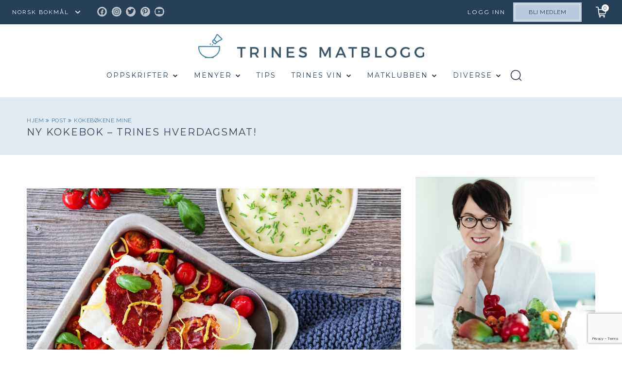

--- FILE ---
content_type: text/html; charset=UTF-8
request_url: https://trinesmatblogg.no/2019/06/ny-kokebok-trines-hverdagsmat/
body_size: 56307
content:

<!doctype html>
<html lang="nb-NO">

  <head>
  <meta charset="utf-8">
  <meta http-equiv="x-ua-compatible" content="ie=edge">
  <meta name="viewport" content="width=device-width, initial-scale=1, user-scalable=no">
  <title>NY KOKEBOK - TRINES HVERDAGSMAT! | TRINES MATBLOGG</title>
	<style>img:is([sizes="auto" i], [sizes^="auto," i]) { contain-intrinsic-size: 3000px 1500px }</style>
	
<!-- The SEO Framework by Sybre Waaijer -->
<link rel="canonical" href="https://trinesmatblogg.no/2019/06/ny-kokebok-trines-hverdagsmat/" />
<meta name="description" content="Du har kanskje fått med deg at jeg har jobbet med en ny kokebok den siste tiden? Til høsten kommer nemlig TRINES HVERDAGSMAT, min fjerde kokebok!" />
<meta property="og:type" content="article" />
<meta property="og:locale" content="nb_NO" />
<meta property="og:site_name" content="TRINES MATBLOGG" />
<meta property="og:title" content="NY KOKEBOK - TRINES HVERDAGSMAT! | TRINES MATBLOGG" />
<meta property="og:description" content="Du har kanskje fått med deg at jeg har jobbet med en ny kokebok den siste tiden? Til høsten kommer nemlig TRINES HVERDAGSMAT, min fjerde kokebok! Det har vært noen intense måneder siden nyttår med…" />
<meta property="og:url" content="https://trinesmatblogg.no/2019/06/ny-kokebok-trines-hverdagsmat/" />
<meta property="og:image" content="https://trinesmatblogg.no/wp-content/uploads/2019/06/IMG_8920-e1560282776398.jpg" />
<meta property="og:image:width" content="900" />
<meta property="og:image:height" content="600" />
<meta property="og:image:alt" content="Torsk med coppaskinke" />
<meta property="article:published_time" content="2019-06-14T07:14:27+00:00" />
<meta property="article:modified_time" content="2019-06-14T07:17:03+00:00" />
<meta name="twitter:card" content="summary_large_image" />
<meta name="twitter:title" content="NY KOKEBOK - TRINES HVERDAGSMAT! | TRINES MATBLOGG" />
<meta name="twitter:description" content="Du har kanskje fått med deg at jeg har jobbet med en ny kokebok den siste tiden? Til høsten kommer nemlig TRINES HVERDAGSMAT, min fjerde kokebok! Det har vært noen intense måneder siden nyttår med…" />
<meta name="twitter:image" content="https://trinesmatblogg.no/wp-content/uploads/2019/06/IMG_8920-e1560282776398.jpg" />
<meta name="twitter:image:alt" content="Torsk med coppaskinke" />
<script type="application/ld+json">{"@context":"https://schema.org","@graph":[{"@type":"WebSite","@id":"https://trinesmatblogg.no/#/schema/WebSite","url":"https://trinesmatblogg.no/","name":"TRINES MATBLOGG","description":"100% MATGLEDE","inLanguage":"nb-NO","potentialAction":{"@type":"SearchAction","target":{"@type":"EntryPoint","urlTemplate":"https://trinesmatblogg.no/search/{search_term_string}/"},"query-input":"required name=search_term_string"},"publisher":{"@type":"Organization","@id":"https://trinesmatblogg.no/#/schema/Organization","name":"TRINES MATBLOGG","url":"https://trinesmatblogg.no/","logo":{"@type":"ImageObject","url":"https://trinesmatblogg.no/wp-content/uploads/2017/12/cropped-ICONS-01.jpg","contentUrl":"https://trinesmatblogg.no/wp-content/uploads/2017/12/cropped-ICONS-01.jpg","width":512,"height":512}}},{"@type":"WebPage","@id":"https://trinesmatblogg.no/2019/06/ny-kokebok-trines-hverdagsmat/","url":"https://trinesmatblogg.no/2019/06/ny-kokebok-trines-hverdagsmat/","name":"NY KOKEBOK - TRINES HVERDAGSMAT! | TRINES MATBLOGG","description":"Du har kanskje fått med deg at jeg har jobbet med en ny kokebok den siste tiden? Til høsten kommer nemlig TRINES HVERDAGSMAT, min fjerde kokebok!","inLanguage":"nb-NO","isPartOf":{"@id":"https://trinesmatblogg.no/#/schema/WebSite"},"breadcrumb":{"@type":"BreadcrumbList","@id":"https://trinesmatblogg.no/#/schema/BreadcrumbList","itemListElement":[{"@type":"ListItem","position":1,"item":"https://trinesmatblogg.no/","name":"TRINES MATBLOGG"},{"@type":"ListItem","position":2,"item":"https://trinesmatblogg.no/category/diverse-2/","name":"Kategori: DIVERSE"},{"@type":"ListItem","position":3,"item":"https://trinesmatblogg.no/category/diverse-2/kokeboker/","name":"Kategori: kokebøkene mine"},{"@type":"ListItem","position":4,"name":"NY KOKEBOK - TRINES HVERDAGSMAT!"}]},"potentialAction":{"@type":"ReadAction","target":"https://trinesmatblogg.no/2019/06/ny-kokebok-trines-hverdagsmat/"},"datePublished":"2019-06-14T07:14:27+00:00","dateModified":"2019-06-14T07:17:03+00:00","author":{"@type":"Person","@id":"https://trinesmatblogg.no/#/schema/Person/aaf20d47c3808e8d4df1265cc51ee9f8","name":"Trine Sandberg"}}]}</script>
<!-- / The SEO Framework by Sybre Waaijer | 4.63ms meta | 0.66ms boot -->

<link rel='dns-prefetch' href='//cdn.jsdelivr.net' />
<link rel="alternate" type="application/rss+xml" title="TRINES MATBLOGG &raquo; Feed" href="https://trinesmatblogg.no/feed/" />
<link rel="alternate" type="application/rss+xml" title="TRINES MATBLOGG &raquo; Comments Feed" href="https://trinesmatblogg.no/comments/feed/" />
<link rel="alternate" type="application/rss+xml" title="TRINES MATBLOGG &raquo; KYLLING I CURRY Comments Feed" href="https://trinesmatblogg.no/recipe/kylling-i-curry/feed/" />
<link rel='stylesheet' id='menu-icon-font-awesome-css' href='https://trinesmatblogg.no/wp-content/plugins/menu-icons/css/fontawesome/css/all.min.css?ver=5.15.4' type='text/css' media='all' />
<link rel='stylesheet' id='menu-icons-extra-css' href='https://trinesmatblogg.no/wp-content/plugins/menu-icons/css/extra.min.css?ver=0.13.20' type='text/css' media='all' />
<link rel='stylesheet' id='wp-block-library-css' href='https://trinesmatblogg.no/wp-includes/css/dist/block-library/style.min.css?ver=6.8.3' type='text/css' media='all' />
<style id='classic-theme-styles-inline-css' type='text/css'>
/*! This file is auto-generated */
.wp-block-button__link{color:#fff;background-color:#32373c;border-radius:9999px;box-shadow:none;text-decoration:none;padding:calc(.667em + 2px) calc(1.333em + 2px);font-size:1.125em}.wp-block-file__button{background:#32373c;color:#fff;text-decoration:none}
</style>
<style id='global-styles-inline-css' type='text/css'>
:root{--wp--preset--aspect-ratio--square: 1;--wp--preset--aspect-ratio--4-3: 4/3;--wp--preset--aspect-ratio--3-4: 3/4;--wp--preset--aspect-ratio--3-2: 3/2;--wp--preset--aspect-ratio--2-3: 2/3;--wp--preset--aspect-ratio--16-9: 16/9;--wp--preset--aspect-ratio--9-16: 9/16;--wp--preset--color--black: #000000;--wp--preset--color--cyan-bluish-gray: #abb8c3;--wp--preset--color--white: #ffffff;--wp--preset--color--pale-pink: #f78da7;--wp--preset--color--vivid-red: #cf2e2e;--wp--preset--color--luminous-vivid-orange: #ff6900;--wp--preset--color--luminous-vivid-amber: #fcb900;--wp--preset--color--light-green-cyan: #7bdcb5;--wp--preset--color--vivid-green-cyan: #00d084;--wp--preset--color--pale-cyan-blue: #8ed1fc;--wp--preset--color--vivid-cyan-blue: #0693e3;--wp--preset--color--vivid-purple: #9b51e0;--wp--preset--gradient--vivid-cyan-blue-to-vivid-purple: linear-gradient(135deg,rgba(6,147,227,1) 0%,rgb(155,81,224) 100%);--wp--preset--gradient--light-green-cyan-to-vivid-green-cyan: linear-gradient(135deg,rgb(122,220,180) 0%,rgb(0,208,130) 100%);--wp--preset--gradient--luminous-vivid-amber-to-luminous-vivid-orange: linear-gradient(135deg,rgba(252,185,0,1) 0%,rgba(255,105,0,1) 100%);--wp--preset--gradient--luminous-vivid-orange-to-vivid-red: linear-gradient(135deg,rgba(255,105,0,1) 0%,rgb(207,46,46) 100%);--wp--preset--gradient--very-light-gray-to-cyan-bluish-gray: linear-gradient(135deg,rgb(238,238,238) 0%,rgb(169,184,195) 100%);--wp--preset--gradient--cool-to-warm-spectrum: linear-gradient(135deg,rgb(74,234,220) 0%,rgb(151,120,209) 20%,rgb(207,42,186) 40%,rgb(238,44,130) 60%,rgb(251,105,98) 80%,rgb(254,248,76) 100%);--wp--preset--gradient--blush-light-purple: linear-gradient(135deg,rgb(255,206,236) 0%,rgb(152,150,240) 100%);--wp--preset--gradient--blush-bordeaux: linear-gradient(135deg,rgb(254,205,165) 0%,rgb(254,45,45) 50%,rgb(107,0,62) 100%);--wp--preset--gradient--luminous-dusk: linear-gradient(135deg,rgb(255,203,112) 0%,rgb(199,81,192) 50%,rgb(65,88,208) 100%);--wp--preset--gradient--pale-ocean: linear-gradient(135deg,rgb(255,245,203) 0%,rgb(182,227,212) 50%,rgb(51,167,181) 100%);--wp--preset--gradient--electric-grass: linear-gradient(135deg,rgb(202,248,128) 0%,rgb(113,206,126) 100%);--wp--preset--gradient--midnight: linear-gradient(135deg,rgb(2,3,129) 0%,rgb(40,116,252) 100%);--wp--preset--font-size--small: 13px;--wp--preset--font-size--medium: 20px;--wp--preset--font-size--large: 36px;--wp--preset--font-size--x-large: 42px;--wp--preset--spacing--20: 0.44rem;--wp--preset--spacing--30: 0.67rem;--wp--preset--spacing--40: 1rem;--wp--preset--spacing--50: 1.5rem;--wp--preset--spacing--60: 2.25rem;--wp--preset--spacing--70: 3.38rem;--wp--preset--spacing--80: 5.06rem;--wp--preset--shadow--natural: 6px 6px 9px rgba(0, 0, 0, 0.2);--wp--preset--shadow--deep: 12px 12px 50px rgba(0, 0, 0, 0.4);--wp--preset--shadow--sharp: 6px 6px 0px rgba(0, 0, 0, 0.2);--wp--preset--shadow--outlined: 6px 6px 0px -3px rgba(255, 255, 255, 1), 6px 6px rgba(0, 0, 0, 1);--wp--preset--shadow--crisp: 6px 6px 0px rgba(0, 0, 0, 1);}:where(.is-layout-flex){gap: 0.5em;}:where(.is-layout-grid){gap: 0.5em;}body .is-layout-flex{display: flex;}.is-layout-flex{flex-wrap: wrap;align-items: center;}.is-layout-flex > :is(*, div){margin: 0;}body .is-layout-grid{display: grid;}.is-layout-grid > :is(*, div){margin: 0;}:where(.wp-block-columns.is-layout-flex){gap: 2em;}:where(.wp-block-columns.is-layout-grid){gap: 2em;}:where(.wp-block-post-template.is-layout-flex){gap: 1.25em;}:where(.wp-block-post-template.is-layout-grid){gap: 1.25em;}.has-black-color{color: var(--wp--preset--color--black) !important;}.has-cyan-bluish-gray-color{color: var(--wp--preset--color--cyan-bluish-gray) !important;}.has-white-color{color: var(--wp--preset--color--white) !important;}.has-pale-pink-color{color: var(--wp--preset--color--pale-pink) !important;}.has-vivid-red-color{color: var(--wp--preset--color--vivid-red) !important;}.has-luminous-vivid-orange-color{color: var(--wp--preset--color--luminous-vivid-orange) !important;}.has-luminous-vivid-amber-color{color: var(--wp--preset--color--luminous-vivid-amber) !important;}.has-light-green-cyan-color{color: var(--wp--preset--color--light-green-cyan) !important;}.has-vivid-green-cyan-color{color: var(--wp--preset--color--vivid-green-cyan) !important;}.has-pale-cyan-blue-color{color: var(--wp--preset--color--pale-cyan-blue) !important;}.has-vivid-cyan-blue-color{color: var(--wp--preset--color--vivid-cyan-blue) !important;}.has-vivid-purple-color{color: var(--wp--preset--color--vivid-purple) !important;}.has-black-background-color{background-color: var(--wp--preset--color--black) !important;}.has-cyan-bluish-gray-background-color{background-color: var(--wp--preset--color--cyan-bluish-gray) !important;}.has-white-background-color{background-color: var(--wp--preset--color--white) !important;}.has-pale-pink-background-color{background-color: var(--wp--preset--color--pale-pink) !important;}.has-vivid-red-background-color{background-color: var(--wp--preset--color--vivid-red) !important;}.has-luminous-vivid-orange-background-color{background-color: var(--wp--preset--color--luminous-vivid-orange) !important;}.has-luminous-vivid-amber-background-color{background-color: var(--wp--preset--color--luminous-vivid-amber) !important;}.has-light-green-cyan-background-color{background-color: var(--wp--preset--color--light-green-cyan) !important;}.has-vivid-green-cyan-background-color{background-color: var(--wp--preset--color--vivid-green-cyan) !important;}.has-pale-cyan-blue-background-color{background-color: var(--wp--preset--color--pale-cyan-blue) !important;}.has-vivid-cyan-blue-background-color{background-color: var(--wp--preset--color--vivid-cyan-blue) !important;}.has-vivid-purple-background-color{background-color: var(--wp--preset--color--vivid-purple) !important;}.has-black-border-color{border-color: var(--wp--preset--color--black) !important;}.has-cyan-bluish-gray-border-color{border-color: var(--wp--preset--color--cyan-bluish-gray) !important;}.has-white-border-color{border-color: var(--wp--preset--color--white) !important;}.has-pale-pink-border-color{border-color: var(--wp--preset--color--pale-pink) !important;}.has-vivid-red-border-color{border-color: var(--wp--preset--color--vivid-red) !important;}.has-luminous-vivid-orange-border-color{border-color: var(--wp--preset--color--luminous-vivid-orange) !important;}.has-luminous-vivid-amber-border-color{border-color: var(--wp--preset--color--luminous-vivid-amber) !important;}.has-light-green-cyan-border-color{border-color: var(--wp--preset--color--light-green-cyan) !important;}.has-vivid-green-cyan-border-color{border-color: var(--wp--preset--color--vivid-green-cyan) !important;}.has-pale-cyan-blue-border-color{border-color: var(--wp--preset--color--pale-cyan-blue) !important;}.has-vivid-cyan-blue-border-color{border-color: var(--wp--preset--color--vivid-cyan-blue) !important;}.has-vivid-purple-border-color{border-color: var(--wp--preset--color--vivid-purple) !important;}.has-vivid-cyan-blue-to-vivid-purple-gradient-background{background: var(--wp--preset--gradient--vivid-cyan-blue-to-vivid-purple) !important;}.has-light-green-cyan-to-vivid-green-cyan-gradient-background{background: var(--wp--preset--gradient--light-green-cyan-to-vivid-green-cyan) !important;}.has-luminous-vivid-amber-to-luminous-vivid-orange-gradient-background{background: var(--wp--preset--gradient--luminous-vivid-amber-to-luminous-vivid-orange) !important;}.has-luminous-vivid-orange-to-vivid-red-gradient-background{background: var(--wp--preset--gradient--luminous-vivid-orange-to-vivid-red) !important;}.has-very-light-gray-to-cyan-bluish-gray-gradient-background{background: var(--wp--preset--gradient--very-light-gray-to-cyan-bluish-gray) !important;}.has-cool-to-warm-spectrum-gradient-background{background: var(--wp--preset--gradient--cool-to-warm-spectrum) !important;}.has-blush-light-purple-gradient-background{background: var(--wp--preset--gradient--blush-light-purple) !important;}.has-blush-bordeaux-gradient-background{background: var(--wp--preset--gradient--blush-bordeaux) !important;}.has-luminous-dusk-gradient-background{background: var(--wp--preset--gradient--luminous-dusk) !important;}.has-pale-ocean-gradient-background{background: var(--wp--preset--gradient--pale-ocean) !important;}.has-electric-grass-gradient-background{background: var(--wp--preset--gradient--electric-grass) !important;}.has-midnight-gradient-background{background: var(--wp--preset--gradient--midnight) !important;}.has-small-font-size{font-size: var(--wp--preset--font-size--small) !important;}.has-medium-font-size{font-size: var(--wp--preset--font-size--medium) !important;}.has-large-font-size{font-size: var(--wp--preset--font-size--large) !important;}.has-x-large-font-size{font-size: var(--wp--preset--font-size--x-large) !important;}
:where(.wp-block-post-template.is-layout-flex){gap: 1.25em;}:where(.wp-block-post-template.is-layout-grid){gap: 1.25em;}
:where(.wp-block-columns.is-layout-flex){gap: 2em;}:where(.wp-block-columns.is-layout-grid){gap: 2em;}
:root :where(.wp-block-pullquote){font-size: 1.5em;line-height: 1.6;}
</style>
<link rel='stylesheet' id='contact-form-7-css' href='https://trinesmatblogg.no/wp-content/plugins/contact-form-7/includes/css/styles.css?ver=6.1.4' type='text/css' media='all' />
<link rel='stylesheet' id='algolia-autocomplete-css' href='https://trinesmatblogg.no/wp-content/plugins/wp-search-with-algolia/css/algolia-autocomplete.css?ver=2.10.3' type='text/css' media='all' />
<link rel='stylesheet' id='sage/main.css-css' href='https://trinesmatblogg.no/wp-content/themes/trinesmatblogg-live/dist/styles/main.css?ver=1.0.75' type='text/css' media='all' />
<link rel='stylesheet' id='kodeks.css-css' href='https://trinesmatblogg.no/wp-content/themes/trinesmatblogg-live/dist/styles/kodeks.css?ver=1.0.75' type='text/css' media='all' />
<link rel='stylesheet' id='custom-css-css' href='https://trinesmatblogg.no/wp-content/themes/trinesmatblogg-live/resources/assets/stand-by/custom.css?ver=1' type='text/css' media='all' />
<link rel='stylesheet' id='theme-css-css' href='https://trinesmatblogg.no/wp-content/themes/trinesmatblogg-live/resources/assets/css/theme-styles.css?ver=1' type='text/css' media='all' />
<link rel='stylesheet' id='kodeks-choices-css' href='https://cdn.jsdelivr.net/npm/choices.js@9.0.1/public/assets/styles/choices.min.css' type='text/css' media='all' />
<script type="text/javascript" src="https://trinesmatblogg.no/wp-includes/js/jquery/jquery.min.js?ver=3.7.1" id="jquery-core-js"></script>
<script type="text/javascript" src="https://trinesmatblogg.no/wp-includes/js/jquery/jquery-migrate.min.js?ver=3.4.1" id="jquery-migrate-js"></script>
<script type="text/javascript" src="https://trinesmatblogg.no/wp-content/themes/trinesmatblogg-live/dist/scripts/NoSleep.min.js?ver=1" id="nosleep.js-js"></script>
<link rel="https://api.w.org/" href="https://trinesmatblogg.no/wp-json/" /><link rel="alternate" title="JSON" type="application/json" href="https://trinesmatblogg.no/wp-json/wp/v2/posts/112663" /><link rel="EditURI" type="application/rsd+xml" title="RSD" href="https://trinesmatblogg.no/xmlrpc.php?rsd" />
<link rel="alternate" title="oEmbed (JSON)" type="application/json+oembed" href="https://trinesmatblogg.no/wp-json/oembed/1.0/embed?url=https%3A%2F%2Ftrinesmatblogg.no%2Frecipe%2Fkylling-i-curry%2F" />
<link rel="alternate" title="oEmbed (XML)" type="text/xml+oembed" href="https://trinesmatblogg.no/wp-json/oembed/1.0/embed?url=https%3A%2F%2Ftrinesmatblogg.no%2Frecipe%2Fkylling-i-curry%2F&#038;format=xml" />
<style>
    html {
      touch-action: manipulation;
    }
  </style><link rel="icon" href="https://trinesmatblogg.no/wp-content/uploads/2017/12/cropped-ICONS-01-150x150.jpg" sizes="32x32" />
<link rel="icon" href="https://trinesmatblogg.no/wp-content/uploads/2017/12/cropped-ICONS-01-400x400.jpg" sizes="192x192" />
<link rel="apple-touch-icon" href="https://trinesmatblogg.no/wp-content/uploads/2017/12/cropped-ICONS-01-400x400.jpg" />
<meta name="msapplication-TileImage" content="https://trinesmatblogg.no/wp-content/uploads/2017/12/cropped-ICONS-01-400x400.jpg" />
  <script id="CookieConsent" src="https://policy.app.cookieinformation.com/uc.js"  data-culture="NB"></script>

  <script type="text/javascript">
    window.dataLayer = window.dataLayer || [];
    function gtag() {
      dataLayer.push(arguments);
    }
    gtag('consent', 'default', {
      ad_storage: 'denied',
      analytics_storage: 'denied',
      wait_for_update: 1500,
    });
    gtag('set', 'ads_data_redaction', true);
    dataLayer.push({'logged_in': false});
  </script>
  <script>(function(w,d,s,l,i){w[l]=w[l]||[];w[l].push({'gtm.start':
  new Date().getTime(),event:'gtm.js'});var f=d.getElementsByTagName(s)[0],
  j=d.createElement(s),dl=l!='dataLayer'?'&l='+l:'';j.async=true;j.src=
  'https://www.googletagmanager.com/gtm.js?id='+i+dl;f.parentNode.insertBefore(j,f);
  })(window,document,'script','dataLayer','GTM-NCCCLJT');</script>

  <style>
    
    @media  print {
      body.my-shopping-list .brand img, body.my-weekly-menu .brand img, body.single-post .brand img {
        height: auto !important;
      }
    }

    .desk-ad,
    .mob-ad {
      text-align: center;
    }

    .mob-ad {
      display: none;
    }

    @media (max-width: 767px) {
      .mob-ad {
        display: block;
      }

      .desk-ad {
        display: none;
      }

    }

  </style>

  <script>(function(w,d,s,i){o=d.createElement('script'), m=d.getElementsByTagName('script')[0]; o.async=1; o.src=s; o.id=i; m.parentNode.insertBefore(o,m)})(window, document, 'https://digitalfeedback.euro.confirmit.com/api/digitalfeedback/loader?programKey=gGsT3T', 'cf-program-gGsT3T')</script>

  <script async src="https://securepubads.g.doubleclick.net/tag/js/gpt.js"></script>
  <script>   
    window.googletag = window.googletag || {cmd: []};

  googletag.cmd.push(function() {
    // Define a size mapping object
    var mapping = googletag.sizeMapping()
      .addSize([1024, 0], [580, 400]) // Desktop sizes
      .addSize([0, 0], [320, 250]) // Mobile sizes
      .build();

    // Define the ad slot
    googletag.defineSlot('/22904582183/trinesmatblogg/multisize_article_1', [], 'div-gpt-ad-trinesmatblogg-0')
      .defineSizeMapping(mapping) // Associate the size mapping with the ad slot
      .addService(googletag.pubads());

    googletag.pubads().enableSingleRequest();

    googletag.pubads().enableLazyLoad({
      fetchMarginPercent: 30,
      renderMarginPercent: 30,
      mobileScaling: 1.5
    });
    
    googletag.enableServices();
  }); 
  </script>

  <script>
    jQuery( document ).ready(function( $ ) {
        var forgot_pss_text = 'GLEMT PASSORDET?';
        jQuery('.um-link-alt').text(forgot_pss_text);
        var reset_pass_text = 'Vennligst oppgi ditt brukernavn eller din e-postadresse. Du vil motta en e-postmelding med instruksjoner om hvordan du kan tilbakestille ditt passord.';
        jQuery('.um-field-block').text(reset_pass_text);
        $('#username_b').attr('placeholder','BRUKERNAVN ELLER E-POSTADRESSE');
        if(jQuery('#um-submit-btn').val() == 'Reset password'){
          jQuery('#um-submit-btn').val('FA NYTT PASSORD');
        }
        var base_url = window.location.origin;
        const currentUrl = window.location.href;
        if(currentUrl == 'https://www.trinesmatblogg.no/member-password-lost/?updated=checkemail'){
          var rs_pass_text = 'Hvis det finnes en konto som samsvarer med de angitte detaljene, sender vi en lenke for tilbakestilling av passord. Vennligst sjekk innboksen din.';
          jQuery('.um-field-block').text(rs_pass_text);
        }      

        var con_pass_text = 'PASSORD';
        jQuery('.um-password #um_field_um_password_id_user_password .um-form-field').attr('placeholder',con_pass_text);
    });
  </script>
</head>

  <body class="wp-singular post-template-default single single-post postid-112663 single-format-standard wp-theme-trinesmatblogg-liveresources wp-child-theme-trinesmatblogg-liveresources kylling-i-curry app-data singular-data single-data single-post-data single-post-ny-kokebok-trines-hverdagsmat-data">
    
    <noscript><iframe src="ns" height="0" width="0" style="display:none;visibility:hidden"></iframe></noscript>

    
    <div class="body-content-wrapper">
            <header class="banner">
  <nav class="nav-primary has-member-btn">
    
    <div class="gtranslate_wrapper" id="gt-wrapper-43956033"></div>
          <div class="menu-top-menu-container"><ul id="menu-top-menu" class="nav"><li id="menu-item-78607" class="menu-social-icon menu-item menu-item-type-custom menu-item-object-custom menu-item-78607"><a target="_blank" href="https://www.facebook.com/TRINEsMATblogg/"><i class="_mi fab fa-facebook-f" aria-hidden="true"></i><span class="visuallyhidden">Facebook</span></a></li>
<li id="menu-item-78608" class="menu-social-icon menu-item menu-item-type-custom menu-item-object-custom menu-item-78608"><a target="_blank" href="https://www.instagram.com/trinesmatblogg/"><i class="_mi fab fa-instagram" aria-hidden="true"></i><span class="visuallyhidden">Instagram</span></a></li>
<li id="menu-item-78609" class="menu-social-icon menu-item menu-item-type-custom menu-item-object-custom menu-item-78609"><a target="_blank" href="https://twitter.com/trinesmatblogg"><i class="_mi fab fa-twitter" aria-hidden="true"></i><span class="visuallyhidden">Twitter</span></a></li>
<li id="menu-item-78610" class="menu-social-icon menu-item menu-item-type-custom menu-item-object-custom menu-item-78610"><a target="_blank" href="https://no.pinterest.com/trinesmatblogg/"><i class="_mi fab fa-pinterest-p" aria-hidden="true"></i><span class="visuallyhidden">Pinterest</span></a></li>
<li id="menu-item-88888" class="menu-social-icon menu-item menu-item-type-custom menu-item-object-custom menu-item-88888"><a target="_blank" href="https://www.youtube.com/trinesmat"><i class="_mi fab fa-youtube" aria-hidden="true"></i><span class="visuallyhidden">Youtube</span></a></li>
<li id="menu-item-161107" class="login menu-item menu-item-type-custom menu-item-object-custom menu-item-161107"><a href="#">Logg inn</a></li>
</ul></div>
    
        
      <a href="https://trinesmatblogg.no/matklubben/" class="btn member">Bli medlem</a>

        
  </nav>
    
  <div class="nav-tertiary">
    <a href="#" class="cart-status"><span class="cart-status__items-in-cart" title="Items in cart: 0">0</span></a>
    <div class="cart-notice"><span class="cart-notice__count">1</span> oppskrift lagt i handlelisten</div>
  </div>
  <div class="nav-secondary grid col">
    <a class="brand" href="https://trinesmatblogg.no/">
      <img class="mobile-logo" src="https://trinesmatblogg.no/wp-content/uploads/2019/01/logo2-2x.png" alt="TRINES MATBLOGG" style="width:290px; height: 31px">
    </a>

    <div class="menu-secondary-menu-container"><ul id="menu-secondary-menu" class="nav"><li id="menu-item-80711" class="menu-item menu-item-type-post_type menu-item-object-page menu-item-80711"><a href="https://trinesmatblogg.no/oppskrifter/">Oppskrifter</a><ul class="sub-menu sub-menu-level-1"><li class="menu-item"><a href="/blogg/">Siste nytt</a></li><li class="menu-item"><a href="https://trinesmatblogg.no/category/middag/">MIDDAG</a><ul class="sub-menu sub-menu-level-2"><li class="menu-item"><a href="https://trinesmatblogg.no/category/middag/middag-fisk/">fisk &amp; sjømat</a><ul class="sub-menu sub-menu-level-3"><li class="menu-item"><a href="https://trinesmatblogg.no/category/middag/middag-fisk/fisk-torsk/">torsk</a></li><li class="menu-item"><a href="https://trinesmatblogg.no/category/middag/middag-fisk/fisk-laks/">laks &amp; ørret</a></li><li class="menu-item"><a href="https://trinesmatblogg.no/category/middag/middag-fisk/fisk-sei/">sei</a></li><li class="menu-item"><a href="https://trinesmatblogg.no/category/middag/middag-fisk/breiflabb/">breiflabb</a></li><li class="menu-item"><a href="https://trinesmatblogg.no/category/middag/middag-fisk/flyndre/">flyndre</a></li><li class="menu-item"><a href="https://trinesmatblogg.no/category/middag/middag-fisk/makrell/">makrell</a></li><li class="menu-item"><a href="https://trinesmatblogg.no/category/middag/middag-fisk/fisk-skalldyr/">skalldyr</a></li><li class="menu-item"><a href="https://trinesmatblogg.no/category/middag/middag-fisk/kveite/">kveite</a></li><li class="menu-item"><a href="https://trinesmatblogg.no/category/middag/middag-fisk/rakfisk/">rakfisk</a></li></ul></li><li class="menu-item"><a href="https://trinesmatblogg.no/category/middag/vegetar-2/">vegetar</a><ul class="sub-menu sub-menu-level-3"><li class="menu-item"><a href="https://trinesmatblogg.no/category/middag/vegetar-2/vegansk/">vegansk</a></li></ul></li><li class="menu-item"><a href="https://trinesmatblogg.no/category/middag/kjott/">kjøtt</a><ul class="sub-menu sub-menu-level-3"><li class="menu-item"><a href="https://trinesmatblogg.no/category/middag/kjott/kjott-svinekjott/">svin</a></li><li class="menu-item"><a href="https://trinesmatblogg.no/category/middag/kjott/kjott-lammekjott/">lam</a></li><li class="menu-item"><a href="https://trinesmatblogg.no/category/middag/kjott/kjott-storfekjott/">storfe</a></li><li class="menu-item"><a href="https://trinesmatblogg.no/category/middag/kjott/kjott-kalvekjott/">kalv</a></li><li class="menu-item"><a href="https://trinesmatblogg.no/category/middag/kjott/kjott-vilt/">vilt</a></li></ul></li><li class="menu-item"><a href="https://trinesmatblogg.no/category/middag/middag-tilbeh%c3%b8r/">tilbehør</a><ul class="sub-menu sub-menu-level-3"><li class="menu-item"><a href="https://trinesmatblogg.no/category/middag/middag-tilbeh%c3%b8r/tilbehor-gronnsaker/">grønnsaker</a></li><li class="menu-item"><a href="https://trinesmatblogg.no/category/middag/middag-tilbeh%c3%b8r/middag-tilbehor-middag/">salat &amp; salsa</a></li><li class="menu-item"><a href="https://trinesmatblogg.no/category/middag/middag-tilbeh%c3%b8r/tilbehor-ris/">ris &amp; risotto</a></li><li class="menu-item"><a href="https://trinesmatblogg.no/category/middag/middag-tilbeh%c3%b8r/tilbehor-poteter/">poteter</a></li><li class="menu-item"><a href="https://trinesmatblogg.no/category/middag/middag-tilbeh%c3%b8r/tilbehor-korn/">korn &amp; gryn</a></li></ul></li><li class="menu-item"><a href="https://trinesmatblogg.no/category/middag/middag-saus/">saus &amp; sånn</a><ul class="sub-menu sub-menu-level-3"><li class="menu-item"><a href="https://trinesmatblogg.no/category/middag/middag-saus/saus-kalde/">kalde sauser</a></li><li class="menu-item"><a href="https://trinesmatblogg.no/category/middag/middag-saus/saus-pesto/">pesto</a></li><li class="menu-item"><a href="https://trinesmatblogg.no/category/middag/middag-saus/kraft/">kraft</a></li><li class="menu-item"><a href="https://trinesmatblogg.no/category/middag/middag-saus/saus-varme/">varme sauser</a></li><li class="menu-item"><a href="https://trinesmatblogg.no/category/middag/middag-saus/saus-aioli/">majones/aioli</a></li><li class="menu-item"><a href="https://trinesmatblogg.no/category/middag/middag-saus/saus-vinaigrette/">dressing</a></li></ul></li><li class="menu-item"><a href="https://trinesmatblogg.no/category/middag/middag-fugl/">fugl</a><ul class="sub-menu sub-menu-level-3"><li class="menu-item"><a href="https://trinesmatblogg.no/category/middag/middag-fugl/fugl-kylling/">kylling</a></li><li class="menu-item"><a href="https://trinesmatblogg.no/category/middag/middag-fugl/fugl-kalkun/">kalkun</a></li><li class="menu-item"><a href="https://trinesmatblogg.no/category/middag/middag-fugl/fugl-and/">and</a></li></ul></li></ul></li><li class="menu-item"><a href="https://trinesmatblogg.no/category/frokost-2/">FROKOST</a><ul class="sub-menu sub-menu-level-2"><li class="menu-item"><a href="https://trinesmatblogg.no/category/frokost-2/drikke-smoothie/">smoothie</a></li><li class="menu-item"><a href="https://trinesmatblogg.no/category/frokost-2/granola/">granola</a></li><li class="menu-item"><a href="https://trinesmatblogg.no/category/frokost-2/grot/">grøt</a></li><li class="menu-item"><a href="https://trinesmatblogg.no/category/frokost-2/knekkebrod/">knekkebrød</a></li><li class="menu-item"><a href="https://trinesmatblogg.no/category/frokost-2/palegg/">pålegg</a></li><li class="menu-item"><a href="https://trinesmatblogg.no/category/frokost-2/smarett-egg/">egg</a></li><li class="menu-item"><a href="https://trinesmatblogg.no/category/frokost-2/frukt-syltetoy/">syltetøy</a></li></ul></li><li class="menu-item"><a href="https://trinesmatblogg.no/category/lunsj-2/">LUNSJ</a><ul class="sub-menu sub-menu-level-2"><li class="menu-item"><a href="https://trinesmatblogg.no/category/lunsj-2/lunsjsalater/">LUNSJSALATER</a></li><li class="menu-item"><a href="https://trinesmatblogg.no/category/lunsj-2/smaretter-og-salater-matpakker/">matpakker</a></li><li class="menu-item"><a href="https://trinesmatblogg.no/category/lunsj-2/smarett-2/">småretter</a></li><li class="menu-item"><a href="https://trinesmatblogg.no/category/lunsj-2/smaretter-og-salater-smorbrod/">smørbrød</a></li></ul></li><li class="menu-item"><a href="https://trinesmatblogg.no/category/forrett/">FORRETT</a><ul class="sub-menu sub-menu-level-2"><li class="menu-item"><a href="https://trinesmatblogg.no/category/forrett/forrett-vegetar/">vegetar</a></li><li class="menu-item"><a href="https://trinesmatblogg.no/category/forrett/forrett-sjomat/">fisk &amp; sjømat</a></li><li class="menu-item"><a href="https://trinesmatblogg.no/category/forrett/forrett-kjott/">kjøtt</a></li></ul></li><li class="menu-item"><a href="https://trinesmatblogg.no/category/type-rett/">TYPE RETT</a><ul class="sub-menu sub-menu-level-2"><li class="menu-item"><a href="https://trinesmatblogg.no/category/type-rett/afternoon-tea/">AFTERNOON TEA</a></li><li class="menu-item"><a href="https://trinesmatblogg.no/category/type-rett/meze/">Meze</a></li><li class="menu-item"><a href="https://trinesmatblogg.no/category/type-rett/burger/">burger</a></li><li class="menu-item"><a href="https://trinesmatblogg.no/category/type-rett/festmat-2/">festmat</a></li><li class="menu-item"><a href="https://trinesmatblogg.no/category/type-rett/middag-grillmat/">grillmat</a></li><li class="menu-item"><a href="https://trinesmatblogg.no/category/type-rett/gryterett/">gryterett</a></li><li class="menu-item"><a href="https://trinesmatblogg.no/category/type-rett/smaretter-og-salater-paier/">pai</a></li><li class="menu-item"><a href="https://trinesmatblogg.no/category/type-rett/middag-pasta/">pasta</a></li><li class="menu-item"><a href="https://trinesmatblogg.no/category/type-rett/middag-pizza/">pizza</a></li><li class="menu-item"><a href="https://trinesmatblogg.no/category/type-rett/smaretter-og-salater-salater/">salat</a></li><li class="menu-item"><a href="https://trinesmatblogg.no/category/type-rett/middag-suppe/">suppe</a></li><li class="menu-item"><a href="https://trinesmatblogg.no/category/type-rett/sushi/">sushi</a></li><li class="menu-item"><a href="https://trinesmatblogg.no/category/type-rett/tapas-smaretter-og-salater/">tapas</a></li><li class="menu-item"><a href="https://trinesmatblogg.no/category/type-rett/middag-texmex/">tex-mex</a></li></ul></li><li class="menu-item"><a href="https://trinesmatblogg.no/category/dessert/">DESSERT</a><ul class="sub-menu sub-menu-level-2"><li class="menu-item"><a href="https://trinesmatblogg.no/category/dessert/dessert-pai/">paier &amp; terter</a></li><li class="menu-item"><a href="https://trinesmatblogg.no/category/dessert/dessert-kake/">dessertkaker</a></li><li class="menu-item"><a href="https://trinesmatblogg.no/category/dessert/dessert-ost/">ost</a></li><li class="menu-item"><a href="https://trinesmatblogg.no/category/dessert/dessert-tilbehor/">saus &amp; tilbehør</a></li><li class="menu-item"><a href="https://trinesmatblogg.no/category/dessert/dessert-annet/">annet</a></li><li class="menu-item"><a href="https://trinesmatblogg.no/category/dessert/dessert-frukt/">frukt &amp; bær</a></li><li class="menu-item"><a href="https://trinesmatblogg.no/category/dessert/dessert-is/">iskrem &amp; sorbet</a></li><li class="menu-item"><a href="https://trinesmatblogg.no/category/dessert/dessert-mousse/">mousseer &amp; puddinger</a></li></ul></li><li class="menu-item"><a href="https://trinesmatblogg.no/category/gjaerbakst-2/">GJÆRBAKST</a><ul class="sub-menu sub-menu-level-2"><li class="menu-item"><a href="https://trinesmatblogg.no/category/gjaerbakst-2/surdeig/">surdeig</a></li><li class="menu-item"><a href="https://trinesmatblogg.no/category/gjaerbakst-2/brod-elterfritt/">eltefri bakst</a></li><li class="menu-item"><a href="https://trinesmatblogg.no/category/gjaerbakst-2/gjaerbakst-sot/">søt gjærbakst</a><ul class="sub-menu sub-menu-level-3"><li class="menu-item"><a href="https://trinesmatblogg.no/category/gjaerbakst-2/gjaerbakst-sot/sot-kringler/">kringler</a></li><li class="menu-item"><a href="https://trinesmatblogg.no/category/gjaerbakst-2/gjaerbakst-sot/sot-boller/">boller &amp; snurrer</a></li><li class="menu-item"><a href="https://trinesmatblogg.no/category/gjaerbakst-2/gjaerbakst-sot/sote-brod/">søte brød</a></li></ul></li><li class="menu-item"><a href="https://trinesmatblogg.no/category/gjaerbakst-2/brod-rundstykker/">brød &amp; rundstykker</a><ul class="sub-menu sub-menu-level-3"><li class="menu-item"><a href="https://trinesmatblogg.no/category/gjaerbakst-2/brod-rundstykker/brod-grovbrod/">grovbrød</a></li><li class="menu-item"><a href="https://trinesmatblogg.no/category/gjaerbakst-2/brod-rundstykker/brod-foccacia/">focaccia</a></li><li class="menu-item"><a href="https://trinesmatblogg.no/category/gjaerbakst-2/brod-rundstykker/brod-smabrod/">småbrød</a></li><li class="menu-item"><a href="https://trinesmatblogg.no/category/gjaerbakst-2/brod-rundstykker/brod-rundstykker-brod-rundstykker/">rundstykker</a></li><li class="menu-item"><a href="https://trinesmatblogg.no/category/gjaerbakst-2/brod-rundstykker/gjaerbakst-brod2/">brød</a></li></ul></li></ul></li><li class="menu-item"><a href="https://trinesmatblogg.no/category/kaker/">KAKER &amp; SØTT</a><ul class="sub-menu sub-menu-level-2"><li class="menu-item"><a href="https://trinesmatblogg.no/category/kaker/kake-konfekt/">konfekt &amp; snop</a></li><li class="menu-item"><a href="https://trinesmatblogg.no/category/kaker/kake-kjeks/">kjeks</a></li><li class="menu-item"><a href="https://trinesmatblogg.no/category/kaker/kaker-formkaker/">formkaker</a></li><li class="menu-item"><a href="https://trinesmatblogg.no/category/kaker/kake-kremkake/">kremkaker</a></li><li class="menu-item"><a href="https://trinesmatblogg.no/category/kaker/kaker-pai/">paier &amp; terter</a></li><li class="menu-item"><a href="https://trinesmatblogg.no/category/kaker/kaker-sjokoladekake/">sjokoladekaker</a></li><li class="menu-item"><a href="https://trinesmatblogg.no/category/kaker/kaker-muffins/">cupcakes &amp; muffins</a></li><li class="menu-item"><a href="https://trinesmatblogg.no/category/kaker/kaker-barneselskap/">barneselskap</a></li><li class="menu-item"><a href="https://trinesmatblogg.no/category/kaker/kake-andre/">annet</a></li></ul></li><li class="menu-item"><a href="https://trinesmatblogg.no/category/drikke/">DRIKKE</a><ul class="sub-menu sub-menu-level-2"><li class="menu-item"><a href="https://trinesmatblogg.no/category/drikke/kalde-drikker/">kalde drikker</a></li><li class="menu-item"><a href="https://trinesmatblogg.no/category/drikke/drikke-varme/">varme drikker</a></li><li class="menu-item"><a href="https://trinesmatblogg.no/category/drikke/drikke-drinker/">drinker</a></li></ul></li><li class="menu-item"><a href="https://trinesmatblogg.no/category/sesonger/">SESONG/HØYTID</a><ul class="sub-menu sub-menu-level-2"><li class="menu-item"><a href="https://trinesmatblogg.no/category/sesonger/frukt/">frukt &amp; bær</a></li><li class="menu-item"><a href="https://trinesmatblogg.no/category/sesonger/spiselige-gaver-2/">spiselige gaver</a></li><li class="menu-item"><a href="https://trinesmatblogg.no/category/sesonger/barneselskap/">barneselskap</a></li><li class="menu-item"><a href="https://trinesmatblogg.no/category/sesonger/jul/">Jul</a><ul class="sub-menu sub-menu-level-3"><li class="menu-item"><a href="https://trinesmatblogg.no/category/sesonger/jul/middag-jul/">Julemiddag</a></li><li class="menu-item"><a href="https://trinesmatblogg.no/category/sesonger/jul/jul-julebakst/">Julebakst</a></li><li class="menu-item"><a href="https://trinesmatblogg.no/category/sesonger/jul/jul-dessert/">Juledessert</a></li><li class="menu-item"><a href="https://trinesmatblogg.no/category/sesonger/jul/jul-diverse/">Diverse - jul</a></li><li class="menu-item"><a href="https://trinesmatblogg.no/category/sesonger/jul/jul-drikke/">Juledrikke</a></li><li class="menu-item"><a href="https://trinesmatblogg.no/category/sesonger/jul/jul-konfekt/">Julekonfekt</a></li></ul></li><li class="menu-item"><a href="https://trinesmatblogg.no/category/sesonger/host/">høst</a></li><li class="menu-item"><a href="https://trinesmatblogg.no/category/sesonger/halloween/">halloween</a></li><li class="menu-item"><a href="https://trinesmatblogg.no/category/sesonger/vinter/">vinter</a></li><li class="menu-item"><a href="https://trinesmatblogg.no/category/sesonger/paske/">påske</a></li><li class="menu-item"><a href="https://trinesmatblogg.no/category/sesonger/17-mai/">17. mai</a></li><li class="menu-item"><a href="https://trinesmatblogg.no/category/sesonger/sommer/">sommer</a></li></ul></li><li class="menu-item"><a href="https://trinesmatblogg.no/category/diverse-2/">DIVERSE</a><ul class="sub-menu sub-menu-level-2"><li class="menu-item"><a href="https://trinesmatblogg.no/category/diverse-2/trines-matklubb/">Trines matklubb</a></li><li class="menu-item"><a href="https://trinesmatblogg.no/category/diverse-2/artikler/">artikler</a></li><li class="menu-item"><a href="https://trinesmatblogg.no/category/diverse-2/reisebrev/">reisebrev</a></li><li class="menu-item"><a href="https://trinesmatblogg.no/category/diverse-2/kokeboker/">kokebøkene mine</a></li><li class="menu-item"><a href="https://trinesmatblogg.no/category/diverse-2/annet/">annet</a></li></ul></li><li class="menu-item"><a href="https://trinesmatblogg.no/category/favoritter/">FAVORITTER</a></li></ul></li>
<li id="menu-item-78924" class="menu-item menu-item-type-post_type_archive menu-item-object-weekly menu-item-has-children menu-item-78924"><a href="https://trinesmatblogg.no/weekly/">MENYER</a>
<ul class="sub-menu">
	<li id="menu-item-170160" class="menu-item menu-item-type-post_type_archive menu-item-object-weekly menu-item-170160"><a href="https://trinesmatblogg.no/weekly/">Ukemenyer</a></li>
	<li id="menu-item-169902" class="menu-item menu-item-type-taxonomy menu-item-object-post_tag menu-item-169902"><a href="https://trinesmatblogg.no/tag/manedens-treretters/">treretters menyer</a></li>
	<li id="menu-item-169904" class="menu-item menu-item-type-taxonomy menu-item-object-post_tag menu-item-169904"><a href="https://trinesmatblogg.no/tag/paskemeny/">påskemenyer</a></li>
	<li id="menu-item-169906" class="menu-item menu-item-type-taxonomy menu-item-object-post_tag menu-item-169906"><a href="https://trinesmatblogg.no/tag/17-mai-meny/">17. mai-menyer</a></li>
	<li id="menu-item-169907" class="menu-item menu-item-type-taxonomy menu-item-object-post_tag menu-item-169907"><a href="https://trinesmatblogg.no/tag/sommermeny/">sommermenyer</a></li>
	<li id="menu-item-169908" class="menu-item menu-item-type-taxonomy menu-item-object-post_tag menu-item-169908"><a href="https://trinesmatblogg.no/tag/hostmenyer/">høstmenyer</a></li>
	<li id="menu-item-170197" class="menu-item menu-item-type-taxonomy menu-item-object-post_tag menu-item-170197"><a href="https://trinesmatblogg.no/tag/julemenyer/">julemenyer</a></li>
	<li id="menu-item-169905" class="menu-item menu-item-type-taxonomy menu-item-object-post_tag menu-item-169905"><a href="https://trinesmatblogg.no/tag/nyttarsmeny/">nyttårsmenyer</a></li>
</ul>
</li>
<li id="menu-item-83683" class="menu-item menu-item-type-post_type menu-item-object-page menu-item-83683"><a href="https://trinesmatblogg.no/tips-og-tings/">TIPS</a></li>
<li id="menu-item-170175" class="menu-item menu-item-type-post_type menu-item-object-page menu-item-has-children menu-item-170175"><a href="https://trinesmatblogg.no/om-trines-vin/">Trines vin</a>
<ul class="sub-menu">
	<li id="menu-item-170161" class="menu-item menu-item-type-post_type menu-item-object-page menu-item-170161"><a href="https://trinesmatblogg.no/om-trines-vin/">OM TRINES VIN</a></li>
	<li id="menu-item-169923" class="menu-item menu-item-type-post_type menu-item-object-page menu-item-169923"><a href="https://trinesmatblogg.no/trines-vin-piemonte-barbera/">TRINES BARBERA</a></li>
	<li id="menu-item-169924" class="menu-item menu-item-type-post_type menu-item-object-page menu-item-169924"><a href="https://trinesmatblogg.no/trines-vin-riesling-fra-nahe/">TRINES RIESLING</a></li>
	<li id="menu-item-170176" class="menu-item menu-item-type-taxonomy menu-item-object-post_tag menu-item-170176"><a href="https://trinesmatblogg.no/tag/trinesbarbera/">Oppskriftstips Trines Barbera</a></li>
	<li id="menu-item-170182" class="menu-item menu-item-type-taxonomy menu-item-object-post_tag menu-item-170182"><a href="https://trinesmatblogg.no/tag/trines_riesling/">Oppskriftstips Trines Riesling</a></li>
	<li id="menu-item-169929" class="menu-item menu-item-type-post_type menu-item-object-page menu-item-169929"><a href="https://trinesmatblogg.no/nyhetsbrev-trines-vin/">NYHETSBREV TRINES VIN</a></li>
</ul>
</li>
<li id="menu-item-162024" class="menu-item menu-item-type-post_type menu-item-object-page menu-item-has-children menu-item-162024"><a href="https://trinesmatblogg.no/matklubben/">MATKLUBBEN</a>
<ul class="sub-menu">
	<li id="menu-item-170050" class="menu-item menu-item-type-post_type menu-item-object-page menu-item-170050"><a href="https://trinesmatblogg.no/matklubben/">MATKLUBBEN</a></li>
	<li id="menu-item-170159" class="menu-item menu-item-type-post_type menu-item-object-page menu-item-has-children menu-item-170159"><a href="https://trinesmatblogg.no/bli-medlem/">BLI MEDLEM</a>
	<ul class="sub-menu">
		<li id="menu-item-170177" class="menu-item menu-item-type-custom menu-item-object-custom menu-item-170177"><a href="https://minside.trinesmatblogg.no/no/checkout/trines-aarsmedlemskap">Årsmedlemskap</a></li>
		<li id="menu-item-170178" class="menu-item menu-item-type-custom menu-item-object-custom menu-item-170178"><a href="https://minside.trinesmatblogg.no/no/checkout/trines-matklubb-mnd?reference=%2Fmatklubben">Månedsmedlemskap</a></li>
		<li id="menu-item-170179" class="menu-item menu-item-type-custom menu-item-object-custom menu-item-170179"><a href="https://minside.trinesmatblogg.no/no/checkout/gaveabo">Gavemedlemskap</a></li>
		<li id="menu-item-170173" class="menu-item menu-item-type-post_type menu-item-object-page menu-item-170173"><a href="https://trinesmatblogg.no/familiemedlemskap/">FAMILIEMEDLEMSKAP</a></li>
	</ul>
</li>
	<li id="menu-item-170190" class="menu-item menu-item-type-taxonomy menu-item-object-post_tag menu-item-170190"><a href="https://trinesmatblogg.no/tag/trinesmatklubb/">ARTIKLER</a></li>
	<li id="menu-item-170067" class="menu-item menu-item-type-post_type menu-item-object-page menu-item-170067"><a href="https://trinesmatblogg.no/ofte-stilte-sporsmal/">Ofte stilte spørsmål</a></li>
</ul>
</li>
<li id="menu-item-170200" class="menu-item menu-item-type-post_type menu-item-object-page menu-item-has-children menu-item-170200"><a href="https://trinesmatblogg.no/oppskrifter/">Diverse</a>
<ul class="sub-menu">
	<li id="menu-item-169975" class="menu-item menu-item-type-post_type menu-item-object-page menu-item-169975"><a href="https://trinesmatblogg.no/litt-om-meg/">OM TRINE</a></li>
	<li id="menu-item-169982" class="menu-item menu-item-type-post_type menu-item-object-page menu-item-169982"><a href="https://trinesmatblogg.no/kontakt-trine/">KONTAKT TRINE</a></li>
	<li id="menu-item-169977" class="menu-item menu-item-type-post_type menu-item-object-page menu-item-169977"><a href="https://trinesmatblogg.no/annonsere-her/">KOMMERSIELLE SAMARBEID</a></li>
	<li id="menu-item-169973" class="menu-item menu-item-type-post_type menu-item-object-page menu-item-169973"><a href="https://trinesmatblogg.no/faq/">SPØRSMÅL &amp; SVAR</a></li>
	<li id="menu-item-170016" class="menu-item menu-item-type-taxonomy menu-item-object-post_tag menu-item-has-children menu-item-170016"><a href="https://trinesmatblogg.no/tag/kokebok/">kokebøkene mine</a>
	<ul class="sub-menu">
		<li id="menu-item-170015" class="menu-item menu-item-type-taxonomy menu-item-object-post_tag menu-item-170015"><a href="https://trinesmatblogg.no/tag/trines-mat/">TRINES MAT 1</a></li>
		<li id="menu-item-170033" class="menu-item menu-item-type-taxonomy menu-item-object-post_tag menu-item-170033"><a href="https://trinesmatblogg.no/tag/trines-mat-2/">TRINES MAT 2</a></li>
		<li id="menu-item-170032" class="menu-item menu-item-type-taxonomy menu-item-object-post_tag menu-item-170032"><a href="https://trinesmatblogg.no/tag/trineinviterer/">trine inviterer</a></li>
		<li id="menu-item-170031" class="menu-item menu-item-type-taxonomy menu-item-object-post_tag menu-item-170031"><a href="https://trinesmatblogg.no/tag/trineshverdagsmat/">trines hverdagsmat</a></li>
		<li id="menu-item-170029" class="menu-item menu-item-type-taxonomy menu-item-object-post_tag menu-item-170029"><a href="https://trinesmatblogg.no/tag/ungekokker/">trines kokebok for unge kokker</a></li>
		<li id="menu-item-170028" class="menu-item menu-item-type-taxonomy menu-item-object-post_tag menu-item-170028"><a href="https://trinesmatblogg.no/tag/trinesjul/">TRINES JUL</a></li>
		<li id="menu-item-170030" class="menu-item menu-item-type-taxonomy menu-item-object-post_tag menu-item-170030"><a href="https://trinesmatblogg.no/tag/trinesbesteukemenyer/">trines beste ukemenyer</a></li>
	</ul>
</li>
	<li id="menu-item-170131" class="menu-item menu-item-type-post_type_archive menu-item-object-media_post menu-item-170131"><a href="https://trinesmatblogg.no/media_post/">I media</a></li>
	<li id="menu-item-169972" class="menu-item menu-item-type-post_type menu-item-object-page menu-item-169972"><a href="https://trinesmatblogg.no/arkiv/">ARKIV</a></li>
</ul>
</li>
</ul></div>
    <i class="mobile-menu-trigger-close fa fa-times" aria-hidden="true"></i>
    <a href="#" class="search-toggle">
      <svg width="80" height="80" viewBox="0 0 24 25" fill="none" xmlns="http://www.w3.org/2000/svg" transform="rotate(0 0 0)">
        <path fill-rule="evenodd" clip-rule="evenodd" d="M11.25 2.75C6.14154 2.75 2 6.89029 2 11.998C2 17.1056 6.14154 21.2459 11.25 21.2459C13.5335 21.2459 15.6238 20.4187 17.2373 19.0475L20.7182 22.5287C21.011 22.8216 21.4859 22.8217 21.7788 22.5288C22.0717 22.2359 22.0718 21.761 21.7789 21.4681L18.2983 17.9872C19.6714 16.3736 20.5 14.2826 20.5 11.998C20.5 6.89029 16.3585 2.75 11.25 2.75ZM3.5 11.998C3.5 7.71905 6.96962 4.25 11.25 4.25C15.5304 4.25 19 7.71905 19 11.998C19 16.2769 15.5304 19.7459 11.25 19.7459C6.96962 19.7459 3.5 16.2769 3.5 11.998Z" fill="#343C54"></path>
      </svg>
    </a>
    <a class="menu-toggle mobile-menu-trigger closed"></a>
  </div>
</header>
      <div class="search-header-wrapper">
  <form action="">
    <div class="page-header search-header">
      <div class="container page-header-container search-header-container">
        <div class="row">
          <div class="search-header__searchform">
            <div class="search-form" id="search-box"></div>
          </div>
        </div>
      </div>
    </div>
    <div class="search-filters-bar">
      <div class="container">
        <div class="row">
          <div class="filter-tab">
            <a>Ingrediens<i class="fa fa-chevron-down" aria-hidden="true"></i></a>
            <div class="dropdown-holder multi-tag-filter">
              <div id="refinement-list-ingredient">
                <select multiple data-sort="asc">
                  <option value="">Søk</option>

                  <option value="nduja">'nduja</option><option value="ekte-vaniljesukker">(ekte) vaniljesukker</option><option value="finkornet-sukker">(finkornet) sukker</option><option value="hjemmelaget-majones">(hjemmelaget) majones</option><option value="hot-mangochutney">(hot) mangochutney</option><option value="japansk-soyasaus">(japansk) soyasaus</option><option value="norske-jordbaer">(norske) jordbær</option><option value="okologisk-sitron">(økologisk) sitron</option><option value="okologiske-appelsiner">(økologiske) appelsiner</option><option value="okologiske-havregryn">(økologiske) havregryn</option><option value="sitron-timian">(sitron) timian</option><option value="store-havregryn">(store) havregryn</option><option value="torr-klippfisk">(tørr) klippfisk,</option><option value="torr-smapasta">(tørr) småpasta</option><option value="usaltet-smor">(usaltet) smør</option><option value="4-kornmel">4-kornmel</option><option value="acai">açai</option><option value="acai-bowl">Açai-bowl</option><option value="agurker">agurk</option><option value="agurk">agurk</option><option value="agurk-avokado-mango">agurk, avokado, mango</option><option value="aioli">aioli</option><option value="akasiehonning">akasiehonning</option><option value="aluminiumsfolie">aluminiumsfolie</option><option value="amadine">amadine</option><option value="amadinepoteter">amadinepoteter</option><option value="ananas">ananas</option><option value="ananasjuice">ananasjuice</option><option value="andebryst">andebryst</option><option value="andeconfit">andeconfit</option><option value="anisfro">anisfrø</option><option value="ansjosfilet">ansjosfilet</option><option value="ansjosfileter">ansjosfileter</option><option value="appelsin">appelsin</option><option value="appelsiner">appelsiner</option><option value="appelsinis">appelsinis</option><option value="appelsinjuice">appelsinjuice</option><option value="appelsinlikor">appelsinlikør</option><option value="appelsinmarmelade">appelsinmarmelade</option><option value="appelsinsaft">appelsinsaft</option><option value="appelsinskall">appelsinskall</option><option value="aprikoser">aprikoser</option><option value="aprikosmarmelade">aprikosmarmelade</option><option value="aprikossyltetoy">aprikossyltetøy</option><option value="ark-med-rispapir">ark med rispapir</option><option value="aromasopp">aromasopp</option><option value="asiatisk-fiskesaus">asiatisk fiskesaus</option><option value="asparges">asparges</option><option value="aspargesbonner">aspargesbønner</option><option value="assortert-fisk">assortert fisk</option><option value="aubergine">aubergine</option><option value="av-blotleggingsvannet">av bløtleggingsvannet</option><option value="av-pastavannet">av pastavannet</option><option value="avocado">avokado</option><option value="avokado">avokado</option><option value="avokado-eller-guacamole">avokado eller guacamole</option><option value="babyasparges">babyasparges</option><option value="babyspinat">babyspinat</option><option value="bacon">bacon</option><option value="bacon-i-sma-biter">bacon</option><option value="bacon-i-skiver">bacon i skiver</option><option value="baconskiver">baconskiver</option><option value="bagett">bagett</option><option value="bagette">bagette</option><option value="bagetter">bagetter</option><option value="baguett">baguett</option><option value="baguette">baguette</option><option value="baguetter">baguetter</option><option value="baguetter-el">baguetter el.</option><option value="baharat">baharat*</option><option value="baileys">Baileys</option><option value="bakebolle">bakebolle</option><option value="bakekakako">bakekakao</option><option value="bakekakao">bakekakao</option><option value="bakemjolk">Bakemjølk</option><option value="bakepapir">bakepapir</option><option value="bakepensel">bakepensel</option><option value="bakepoteter">bakepoteter</option><option value="bakepulver">bakepulver</option><option value="bakestal">bakestål</option><option value="bakpulver">bakpulver</option><option value="bakt-paprika">bakt paprika</option><option value="balsamico">balsamico</option><option value="balsamicoeddik">balsamicoeddik</option><option value="balsamicokrem">balsamicokrem</option><option value="balsamicosirup">Balsamicosirup</option><option value="bambusmatte">bambusmatte</option><option value="banan">banan</option><option value="bandpasta">båndpasta</option><option value="bandspagetti">båndspagetti</option><option value="bao-buns">bao buns</option><option value="barbequesaus">barbequesaus</option><option value="barberblad">barberblad</option><option value="barilla-tagliatelle-sponset">Barilla tagliatelle (sponset)</option><option value="basilikum">basilikum</option><option value="basilikum-rosmarin-og-timian-hakket">Basilikum, rosmarin og timian, hakket</option><option value="basilikumblader">basilikumblader</option><option value="basilikumolje">basilikumolje</option><option value="basilikumolje-eller-chiliolje">basilikumolje eller chiliolje</option><option value="basilikumolje-eller-god-olivenolje">basilikumolje eller god olivenolje</option><option value="basilikumpesto">basilikumpesto</option><option value="basmati-ris">basmati ris</option><option value="basmatiris">basmatiris</option><option value="baer">bær</option><option value="baer-eller-frukt">bær eller frukt</option><option value="baer-og-eller-frukt">bær og/eller frukt</option><option value="baerascammen">BæråsCammen</option><option value="baerascammen-camembert">BæråsCammen camembert</option><option value="bbq-saus">BBQ saus</option><option value="bbq-saus-med-honning-og-sennep">BBQ-saus med honning og sennep</option><option value="bearnaisesaus">bearnaisesaus</option><option value="beger-blabaer">beger blåbær</option><option value="benfri-svinenakke">benfri svinenakke</option><option value="benfri-torsk-ra-eller-kokt">benfri torsk (rå eller kokt)</option><option value="benfritt-lammekjott">benfritt lammekjøtt</option><option value="beter">beter</option><option value="biffer">biffer</option><option value="biffer-av-indrefilet">biffer av indrefilet</option><option value="biffkjott">biffkjøtt</option><option value="bifftomat">bifftomat</option><option value="bifftomater">bifftomater</option><option value="bilgodis">bilgodis</option><option value="biscotti">biscotti</option><option value="bixit-sjokoladekjeks">Bixit sjokoladekjeks</option><option value="bjorkepinner">bjørkepinner</option><option value="bjornebaer">bjørnebær</option><option value="bla-druer">blå druer</option><option value="bla-druer-stenfrie">blå druer (stenfrie)</option><option value="bla-gjaer">blå gjær</option><option value="bla-valmuefro">blå valmuefrø</option><option value="blabaer">blåbær</option><option value="blabaer-frosne-eller-friske">blåbær, frosne eller friske</option><option value="blabaermarmelade-med-timian">blåbærmarmelade med timian</option><option value="blabaersyltetoy">blåbærsyltetøy</option><option value="blader-hjertesalat">blader hjertesalat</option><option value="bladpersille">bladpersille</option><option value="bladpersille-og-mynte">bladpersille og mynte</option><option value="blamandag">Blåmandag</option><option value="blamuggost">blåmuggost</option><option value="blamuggost-paere-valnotter-og-honning">Blåmuggost, pære, valnøtter og honning</option><option value="blandet-gronn-salat">blandet grønn salat</option><option value="blandet-salat">blandet salat</option><option value="blaskjell">blåskjell</option><option value="blender">blender</option><option value="blomkal">blomkål</option><option value="blomkalbuketter">blomkålbuketter</option><option value="blomkalhode">blomkålhode</option><option value="blomkalhoder">blomkålhoder</option><option value="blot-nougat">bløt nougat</option><option value="bokser-chilibonner">bokser chilibønner</option><option value="bokser-chilibonner-bonnene-vaesken-fra-den-ene-boksen">bokser chilibønner (bønnene + væsken fra den ene boksen)</option><option value="bokser-hermetiske-tomater">bokser hermetiske tomater</option><option value="bolledeig">bolledeig</option><option value="bomullshyssing">bomullshyssing</option><option value="borlottibonner">borlottibønner</option><option value="boffelmozzarella">bøffelmozzarella</option><option value="bonnemiks">bønnemiks</option><option value="bonner">bønner</option><option value="bonnespirer">bønnespirer</option><option value="br">br</option><option value="breiflabbfilet">breiflabbfilet</option><option value="brekkbonner">brekkbønner</option><option value="bremykt">Bremykt</option><option value="bremykt-flytende">Bremykt Flytende</option><option value="brenner">brenner</option><option value="bresaola">bresaola</option><option value="brie">brie</option><option value="brie-de-paris">Brie de Paris</option><option value="bringebaer">bringebær</option><option value="bringebaer-og-bjornebaer">bringebær og bjørnebær</option><option value="bringebaer-eller-hvitvinseddik">bringebær- eller hvitvinseddik</option><option value="bringebaerdrops">bringebærdrops</option><option value="bringebaereddik">bringebæreddik</option><option value="bringebaerlikor">bringebærlikør</option><option value="bringebaermarmelade">bringebærmarmelade</option><option value="bringebaerpure">bringebærpuré</option><option value="bringebaersyltetoy">bringebærsyltetøy</option><option value="bringebaerterter">bringebærterter</option><option value="brioche">brioche</option><option value="brokkoli">brokkoli</option><option value="brokkolini">brokkolini</option><option value="brokkolli">brokkolli</option><option value="brownie-med-mascarponekrem">brownie med mascarponekrem</option><option value="brownies">brownies</option><option value="brod">brød</option><option value="brod-bulgur-eller-couscous">brød, bulgur eller couscous</option><option value="brodfocaccia">brød/focaccia</option><option value="brodform-ca-1-%c2%bd-liter">brødform ca. 1 ½ liter</option><option value="brodformer">brødformer</option><option value="brodformer-a-1-1-2-liter">brødformer á 1 1/2 liter</option><option value="brodformer-a-15-liter">brødformer á 1,5 liter</option><option value="brodkrutonger">brødkrutonger</option><option value="brodrasp">brødrasp</option><option value="brodrasppanko">brødrasp/panko</option><option value="brodskiver">brødskiver</option><option value="brodsmuler">brødsmuler</option><option value="brun-farin">brun farin</option><option value="brunt-strosukker">brunt strøsukker</option><option value="brunt-sukker">brunt sukker</option><option value="bufar-valdresost">Bufar Valdresost</option><option value="bukkhornsklover">bukkhornskløver</option><option value="bulgur">bulgur</option><option value="buljongterning">buljongterning</option><option value="buljongterning-oksekraft">buljongterning (oksekraft)</option><option value="burgerbrod-mini">burgerbrød, mini</option><option value="burrata">burrata</option><option value="butterdeigsplater">butterdeigsplater</option><option value="byggmel">byggmel</option><option value="byggris">byggris</option><option value="byggryn">byggryn</option><option value="calvados">calvados</option><option value="camembert-fra-eiker-gardsysteri">Camembert fra Eiker gårdsysteri</option><option value="cannelinibonner">cannelinibønner</option><option value="cannellinibonner">cannellinibønner</option><option value="cannelonibonner">cannelonibønner</option><option value="canneloniror">cannelonirør</option><option value="cashewnotter">cashewnøtter</option><option value="castello-bla">Castello blå</option><option value="castello-chili">Castello chili</option><option value="castello-creamy-blue">Castello Creamy Blue</option><option value="cayennepepper">cayennepepper</option><option value="cellofan">cellofan</option><option value="cellofan-eller-bakepapir">cellofan eller bakepapir</option><option value="cheddar">cheddar</option><option value="cherrytomater">cherrytomater</option><option value="cherrytomater-fra-hanasand">cherrytomater fra Hanasand</option><option value="cherrytomater-hermetiske">cherrytomater hermetiske</option><option value="cherrytomater-i-ulike-farger">cherrytomater i ulike farger</option><option value="cherrytomater-jacobs-utvalgte">cherrytomater, Jacobs utvalgte</option><option value="chevre">chèvre</option><option value="chiafro">chiafrø</option><option value="chiafro-til-a-stro-pa-toppen">chiafrø til å strø på toppen</option><option value="chiiflak">chiiflak</option><option value="chili">chili</option><option value="chili-og-soyasaus">chili- og soyasaus</option><option value="chiliaioli">chiliaioli</option><option value="chiliflak">chiliflak</option><option value="chiliflak-eller-nykvernet-sort-pepper">chiliflak eller nykvernet sort pepper</option><option value="chiliflak-til-dekor">chiliflak til dekor</option><option value="chiliflakes">chiliflakes</option><option value="chilikrem">chilikrem</option><option value="chilimajones">chilimajones</option><option value="chilimarmelade">chilimarmelade</option><option value="chiliolje">chiliolje</option><option value="chilipasta">chilipasta</option><option value="chilipulver">chilipulver</option><option value="chilisalami">chilisalami</option><option value="chilisauce">chilisauce</option><option value="chilisaus">chilisaus</option><option value="chipolata-polser">Chipolata pølser</option><option value="chipolata-polser-jacobs-utvalgte">Chipolata pølser, Jacobs utvalgte</option><option value="chipotlechili">chipotlechili</option><option value="chipotlechilipulver">chipotlechilipulver</option><option value="chorizo">chorizo</option><option value="chorizo-speket">chorizo (speket)</option><option value="chorizo-spicy-type">chorizo (spicy type)</option><option value="chorizo-speket-polse">chorizo speket pølse</option><option value="chorizo-rodlok-og-chili">Chorizo, rødløk og chili</option><option value="chorizopolse">chorizopølse</option><option value="cognac">cognac</option><option value="cointreau">Cointreau</option><option value="coppaskinke">coppaskinke</option><option value="coppaskinke-jacobs-utvalgte">Coppaskinke, Jacobs utvalgte</option><option value="cornichons">cornichons</option><option value="cottage-cheese">cottage cheese</option><option value="couscous">couscous</option><option value="creme-fraiche">crème fraîche</option><option value="creme-fraiche-eller-romme">crème fraîche eller rømme</option><option value="crispisalat">crispisalat</option><option value="culottaskinke">Culottaskinke</option><option value="culottaskinke-jacobs-utvalgte">Culottaskinke, Jacobs utvalgte</option><option value="cultura-naturell">cultura naturell</option><option value="currypasta">currypasta</option><option value="currypaste">currypaste</option><option value="daggammelt-brod">daggammelt brød</option><option value="daggammelt-landbrod">daggammelt landbrød</option><option value="deigskrape">deigskrape</option><option value="dekor">dekor</option><option value="dekor-kan-sloyfes">dekor (kan sløyfes)</option><option value="dekor-etter-smak-og-behag">dekor etter smak og behag</option><option value="delfiafett">delfiafett</option><option value="demerarasukker">demerarasukker</option><option value="demerarasukker-brunt-strosukker-til-karamellisering">demerarasukker (brunt strøsukker) til karamellisering</option><option value="desilitermal">desilitermål</option><option value="desiltermal">desiltermål</option><option value="dessertglass">dessertglass</option><option value="digestivekjeks">digestivekjeks</option><option value="dijon-sennep">Dijon sennep</option><option value="dijonsennep">dijonsennep</option><option value="dill">dill</option><option value="dillost">dillost</option><option value="druekjerneolje">druekjerneolje</option><option value="druer">druer</option><option value="dulcitatomater">dulcitatomater</option><option value="durumhvete">durumhvete</option><option value="dypfrosne-jordbaer">dypfrosne jordbær</option><option value="edamamebonner">edamamebønner</option><option value="edamer">Edamer</option><option value="eddik">eddik</option><option value="eddik-7">eddik (7%)</option><option value="edellok">Edelløk</option><option value="egg">egg</option><option value="egg-store">egg (store)</option><option value="egg-fra-holte-gard">egg fra Holte gård</option><option value="egg-sammenvispet">egg, sammenvispet</option><option value="egge">egge</option><option value="eggehvite">eggehvite</option><option value="eggehviter">eggehviter</option><option value="eggenudler">eggenudler</option><option value="eggeplomme">eggeplomme</option><option value="eggeplommer">eggeplommer</option><option value="eggnudler">eggnudler</option><option value="eggplommer">eggplommer</option><option value="einebaer">einebær</option><option value="einerbaer">einerbær</option><option value="ekstra-virgin-olivenolje">ekstra virgin olivenolje</option><option value="ekte-marsipan">ekte marsipan</option><option value="ekte-vaniljesukke">ekte vaniljesukke</option><option value="emmer-sammalt-fin">emmer, sammalt fin</option><option value="en-god-olivenolje">en god olivenolje</option><option value="en-neve-frisk-rosmarin">en neve frisk rosmarin</option><option value="en-neve-frisk-spinat">en neve frisk spinat</option><option value="en-stor-kjele">en stor kjele</option><option value="engsyre">engsyre</option><option value="entrecote">entrecôte</option><option value="entrecote-av-storfe">entrecôte av storfe</option><option value="eple">eple</option><option value="eple-juice">eple juice</option><option value="eplecidereddik">eplecidereddik</option><option value="eplecondiment">eplecondiment</option><option value="eplejuice">eplejuice</option><option value="eplemos">eplemos</option><option value="eplemost">eplemost</option><option value="eplemost-eller-eplejuice">eplemost eller eplejuice</option><option value="eplemost-gaveeske-fra-epleblomsten">eplemost gaveeske fra Epleblomsten</option><option value="epler">epler</option><option value="eplesidereddik">eplesidereddik</option><option value="eplesjy">eplesjy</option><option value="eplesyltetoy">eplesyltetøy</option><option value="erter">erter</option><option value="erter-eller-bonner">erter eller bønner</option><option value="espresso">espresso</option><option value="espressokaffe">espressokaffe</option><option value="espressopulver">espressopulver</option><option value="estragon">estragon</option><option value="estragoneddik">estragoneddik</option><option value="eventuelt-bringebaer-til-dekor">eventuelt bringebær til dekor</option><option value="eventuelt-frisk-mynte-eller-sitronmelisse">eventuelt frisk mynte eller sitronmelisse,</option><option value="eventuelt-friske-baer-til-servering">eventuelt friske bær til servering</option><option value="eventuelt-litt-av-pastavannet">eventuelt litt av pastavannet</option><option value="eventuelt-litt-frisk-dill">eventuelt litt frisk dill</option><option value="eventuelt-litt-maisenna">eventuelt litt maisenna</option><option value="eventuelt-litt-malt-kanel-til-dekor">eventuelt litt malt kanel til dekor</option><option value="eventuelt-litt-melk">eventuelt litt melk</option><option value="eventuelt-litt-noytral-olje">eventuelt litt nøytral olje</option><option value="eventuelt-litt-perlesukker">eventuelt litt perlesukker</option><option value="eventuelt-litt-sukker">eventuelt litt sukker</option><option value="eventuelt-litt-yoghurt">eventuelt litt yoghurt</option><option value="eventuelt-noen-flak-parmesan">eventuelt noen flak parmesan</option><option value="eventuelt-salat-og-balsamicoeddik">eventuelt salat og balsamicoeddik</option><option value="eventuelt-sjalottlokhvitlok-finhakket">eventuelt sjalottløk/hvitløk, finhakket</option><option value="eventuelt-smaks-eller-fargetilsetting-for-eksempel-siktet-kakaopulver-eller-konditorfarge">Eventuelt smaks- eller fargetilsetting, for eksempel siktet kakaopulver eller konditorfarge</option><option value="evt-litt-vann">evt. litt vann</option><option value="extra">extra</option><option value="extra-vigin-olivenolje">extra vigin olivenolje</option><option value="extra-virgin-olivenolje">extra virgin olivenolje</option><option value="falafel">falafel</option><option value="fanaost">Fanaost</option><option value="fanaost-fra-ostegarden">Fanaost fra Ostegården</option><option value="fargerike-gulrotter-eller-andre-rotgronnsaker">Fargerike gulrøtter eller andre rotgrønnsaker</option><option value="farikalkjott">fårikålkjøtt</option><option value="farikalkjott-med-ben">fårikålkjøtt med ben</option><option value="farris">Farris</option><option value="farris-med-lime">farris med lime</option><option value="fazer-havreris">Fazer havreris</option><option value="feldsalat-mix">feldsalat mix</option><option value="fenalar">fenalår</option><option value="fennikel">fennikel</option><option value="fennikel-artisjokk-sopp-rodlok-og-hvitlok">Fennikel, artisjokk, sopp, rødløk og hvitløk</option><option value="fennikel-snittet">fennikel, snittet</option><option value="fennikelfro">fennikelfrø</option><option value="fennikelpolse">fennikelpølse</option><option value="fennikelsalami">fennikelsalami</option><option value="fennikelsalami-fra-ask">fennikelsalami fra ASK</option><option value="fennikelsalami-rodlok-og-frisk-rosmarin-min-nye-favoritt">Fennikelsalami, rødløk og frisk rosmarin (min nye favoritt!)</option><option value="fennikler">fennikler</option><option value="ferdig-kokte-kikerter">ferdig kokte kikerter</option><option value="ferdigkokte-bonner">ferdigkokte bønner</option><option value="ferdigkokte-hvite-bonner">ferdigkokte hvite bønner</option><option value="ferdigkokte-rode-linser">ferdigkokte røde linser</option><option value="fersk-fiskefilet">fersk fiskefilet</option><option value="fersk-gjaer">fersk gjær</option><option value="fersk-helside-av-skrei-fra-norway-seafoods">fersk helside av skrei fra Norway Seafoods</option><option value="fersk-ingefaer">fersk ingefær</option><option value="fersk-koriander">fersk koriander</option><option value="fersk-laks">fersk laks</option><option value="fersk-laksefilet">fersk laksefilet</option><option value="fersk-mozzarella">fersk mozzarella</option><option value="fersk-parmesan">fersk parmesan</option><option value="fersk-sei">fersk sei</option><option value="fersk-spinat">fersk spinat</option><option value="fersk-tagliatelle">fersk tagliatelle</option><option value="fersk-tagliatelle-spagetti">fersk tagliatelle/spagetti</option><option value="fersk-torskefilet">fersk torskefilet</option><option value="fersk-tortellini">fersk tortellini</option><option value="ferske-eller-frosne-reker">ferske (eller frosne) reker</option><option value="ferske-fiken">ferske fiken</option><option value="ferske-reker">ferske reker</option><option value="ferskpresset-appelsinjuice">ferskpresset appelsinjuice</option><option value="ferskpresset-appelsinsaft">ferskpresset appelsinsaft</option><option value="ferskpresset-sitron">ferskpresset sitron</option><option value="feta">feta</option><option value="feta-og-chilikrem">Feta- og chilikrem</option><option value="fetaost">fetaost</option><option value="fetaost-eller-chevre-til-garnityr">fetaost eller chevrè til garnityr</option><option value="fetaost-smuldret">fetaost, smuldret</option><option value="fiberhusk">fiberhusk</option><option value="fibramel">fibramel</option><option value="fiken">fiken</option><option value="fikenmarmelade">fikenmarmelade</option><option value="fikenmarmelade-fra-gangstad">fikenmarmelade fra Gangstad</option><option value="filodeig">filodeig</option><option value="fin-sammalt-rug">fin sammalt rug</option><option value="finbakst">finbakst</option><option value="finhakkede-friske-urter">finhakkede friske urter</option><option value="finhakket">finhakket</option><option value="finhakket-gresslok">finhakket gressløk</option><option value="finhakket-hermetiske-tomater">finhakket hermetiske tomater</option><option value="finhakket-rodlok-eller-sjalottlok">finhakket rødløk eller sjalottløk</option><option value="finhakket-varlok">finhakket vårløk</option><option value="finmalt-rug">finmalt rug</option><option value="finmalt-speltmel">finmalt speltmel</option><option value="finmalte-brodrester">finmalte brødrester</option><option value="finnbiff">finnbiff</option><option value="finrevet-ingefaer">finrevet ingefær</option><option value="finrevet-sitronskall">finrevet sitronskall</option><option value="finrevet-skall-av-en-stor-sitron">finrevet skall av en stor sitron</option><option value="finrevet-mork-sjokolade">finrevet, mørk sjokolade</option><option value="finsnittede-gronnsaker">finsnittede grønnsaker</option><option value="fint-speltmel">fint speltmel</option><option value="fior-de-latte">fior de latte</option><option value="fior-di-latte">fior di latte</option><option value="fiori-di-latte">fiori di latte</option><option value="firekornmel">firekornmel</option><option value="fish-sauce">fish sauce</option><option value="fishsauce">fishsauce</option><option value="fiske-eller-skalldyrkraft">fiske-eller skalldyrkraft</option><option value="fiskebuljong">fiskebuljong</option><option value="fiskebuljongkraft">fiskebuljong/kraft</option><option value="fiskebuljongterninger">fiskebuljongterninger</option><option value="fiskefilet">fiskefilet</option><option value="fiskefilet-for-eksempel-torsk-og-laks">fiskefilet (for eksempel torsk og laks)</option><option value="fiskefilet-for-eksempel-torsk-og-laks-i-terninger">fiskefilet (for eksempel torsk og laks), i terninger</option><option value="fiskefond">fiskefond</option><option value="fiskekraft">fiskekraft</option><option value="fiskekraftbuljong">fiskekraft/buljong</option><option value="fiskesaus">fiskesaus</option><option value="five-spice-krydder">five spice krydder</option><option value="five-spice-pepper">five spice pepper</option><option value="fjellorret">fjellørret</option><option value="flagg-og-vimpler">flagg og vimpler</option><option value="flaksalt">flaksalt</option><option value="flaksalt-og-nykvernet-sort-pepper">flaksalt og nykvernet sort pepper</option><option value="flaksalt-og-pepper">flaksalt og pepper</option><option value="flaksalt-og-sitronpepper">flaksalt og sitronpepper</option><option value="flatbladet-persille">flatbladet persille</option><option value="flatbladet-persillekruspersille">flatbladet persille/kruspersille</option><option value="flatbrod">Flatbrød</option><option value="flote">fløte</option><option value="flote-eller-helmelk">fløte eller helmelk</option><option value="flote-eller-melk">fløte eller melk</option><option value="flotecreme-fraicherommemelk">fløte/creme fraiche/rømme/melk</option><option value="flotemelk">fløte/melk</option><option value="fly-eller-annen-dekor">fly eller annen dekor</option><option value="flytende-akasiehonning">flytende Akasiehonning</option><option value="flytende-bremykt">Flytende Bremykt</option><option value="flytende-glukose">flytende glukose</option><option value="flytende-honning">flytende honning</option><option value="focaccia">focaccia</option><option value="focaccia-eller-annet-godt-brod">focaccia eller annet godt brød</option><option value="focaccia-jacobs-utvalgte">focaccia, Jacobs utvalgte</option><option value="foccacia">Foccacia,</option><option value="fond">fond</option><option value="foodprosessor-med-roterende-kniv">foodprosessor med roterende kniv</option><option value="form">form</option><option value="form-ca-15-x-15-cm">form ca. 15 x 15 cm</option><option value="form-ca-20-x-20-cm">form ca. 20 x 20 cm</option><option value="former">former</option><option value="freia-kokesjokolade">Freia kokesjokolade</option><option value="freia-selskapssjokolade">Freia selskapssjokolade</option><option value="frisk">frisk</option><option value="frisk-basilikum">frisk basilikum</option><option value="frisk-basilikum-eller-persille">frisk basilikum eller persille</option><option value="frisk-basilikum-og-bladpersille">frisk basilikum og bladpersille</option><option value="frisk-basilikum-og-eller-persille">frisk basilikum og/eller persille</option><option value="frisk-basilkum">Frisk basilkum</option><option value="frisk-bladpersille">frisk bladpersille</option><option value="frisk-dill">frisk dill</option><option value="frisk-dill-grovt-hakket">frisk dill, grovt hakket</option><option value="frisk-dill-hakket">frisk dill, hakket</option><option value="frisk-eller-torket-rosmarin">frisk eller tørket rosmarin</option><option value="frisk-eller-torket-timian">frisk eller tørket timian</option><option value="frisk-estragon">frisk estragon</option><option value="frisk-frukt">frisk frukt</option><option value="frisk-gresslok">frisk gressløk</option><option value="frisk-ingefaer">frisk ingefær</option><option value="frisk-koriander">frisk koriander</option><option value="frisk-koriander-eller-thaibasilikum">frisk koriander eller thaibasilikum</option><option value="frisk-koriander-og-gresslok">frisk koriander og gressløk</option><option value="frisk-koriander-finhakket">frisk koriander, finhakket</option><option value="frisk-koriiander">frisk koriiander</option><option value="frisk-krydderurter">frisk krydderurter</option><option value="frisk-litt">frisk litt</option><option value="frisk-mynte">frisk mynte</option><option value="frisk-oregano">frisk oregano</option><option value="frisk-oregano-basilikum-eller-ruccula">frisk oregano, basilikum eller ruccula</option><option value="frisk-persille">frisk persille</option><option value="frisk-persille-finhakket">frisk persille, finhakket</option><option value="frisk-rosmarin">frisk rosmarin</option><option value="frisk-rod-chili">frisk rød chili,</option><option value="frisk-salvie">frisk salvie</option><option value="frisk-sitronsaft">frisk sitronsaft</option><option value="frisk-spinat">frisk spinat</option><option value="frisk-timian">frisk timian</option><option value="frisk-timian-smor">frisk timian smør</option><option value="frisk-timian-til-pynt">frisk timian til pynt</option><option value="frisk-timianq">frisk timianq</option><option value="friske">friske</option><option value="friske-basilikumblader">friske basilikumblader</option><option value="friske-baer">friske bær</option><option value="friske-baer-vann-til-isbiter">friske bær + vann til isbiter</option><option value="friske-baer-eller-frukt">friske bær eller frukt</option><option value="friske-baer-for-eksempel-bringebaer-og-blabaer">friske bær, for eksempel bringebær og blåbær</option><option value="friske-blabaer">friske blåbær</option><option value="friske-blabaer-til-dekor">friske blåbær til dekor</option><option value="friske-bringebaer">friske bringebær</option><option value="friske-bringebaer-eller-andre-baer">friske bringebær eller andre bær</option><option value="friske-bringebaer-og-bjornebaer">friske bringebær og bjørnebær</option><option value="friske-eller-frosne-baer">friske eller frosne bær</option><option value="friske-eller-frosne-bringebaer">friske eller frosne bringebær</option><option value="friske-epleskiver">Friske epleskiver</option><option value="friske-jordbaer">friske jordbær</option><option value="friske-krydderurter">friske krydderurter</option><option value="friske-krydderurter-finstrimlet">friske krydderurter, finstrimlet</option><option value="friske-mynteblader">friske mynteblader</option><option value="friske-persille">friske persille</option><option value="friske-sommerbaer">friske sommerbær</option><option value="friske-spirer">friske spirer</option><option value="friske-urter">friske urter</option><option value="frosne-bjornebaer">frosne bjørnebær</option><option value="frosne-blabaer">frosne blåbær</option><option value="frosne-bringebaer">frosne bringebær</option><option value="frosne-erter">frosne erter</option><option value="frosne-jordbaer">frosne jordbær</option><option value="frossen-mango">frossen mango</option><option value="fro">frø</option><option value="fro-og-kjerner">frø og kjerner</option><option value="fro-og-kjerner-til-dekor">frø og kjerner til dekor</option><option value="fro-og-kjerner-til-pynt">frø og kjerner til pynt</option><option value="froblanding">frøblanding</option><option value="froya-mid-loin">Frøya mid loin</option><option value="frukt-og-baer">frukt og bær</option><option value="frukt-og-eller-baer">frukt og/eller bær</option><option value="fruktchutney">Fruktchutney</option><option value="frysepulver">frysepulver</option><option value="frysetorkede-baer">frysetørkede bær</option><option value="frysetorret-blabaer-jordbaer-eller-annet-strossel">frysetørret blåbær, jordbær eller annet strøssel</option><option value="frysetorret-bringebaer">frysetørret bringebær</option><option value="fullkorn-couscous">fullkorn couscous</option><option value="fullkorn-speltmel">fullkorn speltmel</option><option value="fullkornmel">fullkornmel</option><option value="fullkornris-pasta-kokte-poteter-eller-annet-tilbehor">fullkornris, pasta, kokte poteter eller annet tilbehør</option><option value="fullkornshvetemel">fullkornshvetemel</option><option value="fullkornsmel">fullkornsmel</option><option value="fullkornsris">fullkornsris</option><option value="fullskornhvetemel">fullskornhvetemel</option><option value="fylt-paprika">fylt paprika</option><option value="fylt-pasta">fylt pasta</option><option value="fylt-pasta-med-ricotta-og-spinat">fylt pasta med ricotta og spinat</option><option value="galangalrot">galangalrot</option><option value="garam-masala">garam masala</option><option value="gardsegg-fra-ek">gårdsegg fra Ek</option><option value="garnityr-for-eksempel-1-mozzarella-70-g-parmaskinke-og-frisk-oregano">garnityr, for eksempel 1 mozzarella, 70 g parmaskinke og frisk oregano</option><option value="geitost">geitost</option><option value="gelatin">gelatin</option><option value="gelatinplate">gelatinplate</option><option value="gelatinplater">gelatinplater</option><option value="gelatinpulver">gelatinpulver</option><option value="gilde-julesylte">Gilde julesylte</option><option value="gilde-lyst-kjott-krydret-indrefilet">Gilde lyst kjøtt, krydret indrefilet</option><option value="gilde-lyst-kjott-ytrefilet-naturell">Gilde lyst kjøtt, ytrefilet naturell</option><option value="gilde-pinnekjott">Gilde pinnekjøtt</option><option value="gilde-roastbiff">Gilde roastbiff</option><option value="gilde-skinkestek">Gilde skinkestek</option><option value="gjaer">gjær</option><option value="glass">glass</option><option value="glass-eller-porsjonsformer">glass eller porsjonsformer</option><option value="glassnudler">glassnudler?</option><option value="glukose">glukose</option><option value="go-green">Go Green</option><option value="go-green-bonnemiks">Go Green bønnemiks</option><option value="go-green-kidneybonner">Go Green Kidneybønner</option><option value="go-green-mais">Go Green mais</option><option value="go-green-maiskorn">Go Green maiskorn</option><option value="go-green-quinoa">Go Green quinoa</option><option value="gochugaru">gochugaru</option><option value="gochujang">gochujang</option><option value="god-balsamicoeddik">god balsamicoeddik</option><option value="god-blamuggost">god blåmuggost</option><option value="god-extra-virgin-olivenolje">god extra virgin olivenolje</option><option value="god-fiskebuljong">god fiskebuljong</option><option value="god-kyllingkraft">god kyllingkraft</option><option value="god-oksekraft">god oksekraft</option><option value="god-olivenolie">god olivenolie</option><option value="god-olivenolje">god olivenolje</option><option value="god-olivenolje-salt-og-nykvernet">god olivenolje salt og nykvernet</option><option value="god-olivenolje-extra-virgin">god olivenolje, extra virgin</option><option value="god-skinke">god skinke</option><option value="god-spekemat">god spekemat</option><option value="god-spekepolsespekemat">god spekepølse/spekemat</option><option value="god-spekeskinke">god spekeskinke</option><option value="god-vaniljeis">god vaniljeis</option><option value="god-langtidsmodnet-norsk-spekeskinke">god, langtidsmodnet norsk spekeskinke</option><option value="gode-cherrytomater">gode cherrytomater</option><option value="gode-grillpolser">gode grillpølser</option><option value="gode-polser">gode pølser</option><option value="gode-tomater">gode tomater</option><option value="gode-okologiske-tomater">Gode, økologiske tomater</option><option value="godt-bod">godt bød</option><option value="godt-brod">godt brød</option><option value="godt-brod-eller-tortillachips">godt brød eller tortillachips</option><option value="godt-brod-for-eksempel-eltefritt-landbrod">godt brød, for eksempel eltefritt landbrød</option><option value="godt-brod-for-eksempel-focaccia">godt brød, for eksempel focaccia</option><option value="godt-brod-for-eksempel-nan">godt brød, for eksempel nan</option><option value="gogreen-bonnemiks">GoGreen bønnemiks</option><option value="gogreen-chiafro">GoGreen chiafrø</option><option value="gogreen-gresskarkjerner">GoGreen gresskarkjerner</option><option value="gogreen-hakkede-tomater">GoGreen hakkede tomater</option><option value="gogreen-hermetiske-tomater">GoGreen hermetiske tomater</option><option value="gogreen-kidneybonner">GoGreen kidneybønner</option><option value="gogreen-kikerter">GoGreen kikerter</option><option value="gogreen-linfro">GoGreen linfrø</option><option value="gogreen-okologiske-chiafro">GoGreen økologiske chiafrø</option><option value="gogreen-okologiske-hakkede-tomater">GoGreen økologiske hakkede tomater</option><option value="gogreen-okologiske-tomater">GoGreen økologiske tomater</option><option value="gogreen-rode-linser">GoGreen røde linser</option><option value="gogreen-salsa-original">GoGreen salsa original</option><option value="gogreen-sesamfro">GoGreen sesamfrø</option><option value="gogreen-solsikkekjerner">GoGreen solsikkekjerner</option><option value="gogreen-store-hvite-bonner">GoGreen store hvite bønner</option><option value="gogreen-svarte-bonner">GoGreen svarte bønner</option><option value="gogreen-torre-rode-linser">GoGreen tørre røde linser</option><option value="golden-syrup">Golden syrup</option><option value="gorgonzola">gorgonzola</option><option value="granateple">granateple</option><option value="granateplejuice">granateplejuice</option><option value="granateplekjerner">granateplekjerner</option><option value="granateplesirup">granateplesirup</option><option value="grand-marnier">Grand Marnier</option><option value="granola">granola</option><option value="granskudd">granskudd</option><option value="gravet-laks">gravet laks</option><option value="gresk-salat">gresk salat</option><option value="gresk-yoghurt">gresk yoghurt</option><option value="gresskarkjerner">gresskarkjerner</option><option value="gresslok">gressløk</option><option value="gresslok-og-dill">gressløk og dill</option><option value="gresslok-hakket">gressløk, hakket</option><option value="griljermelbrodrasp">griljermel/brødrasp</option><option value="grillede-eller-konfiserte-cherrytomater">grillede eller konfiserte cherrytomater</option><option value="grillede-gronnsaksspyd">Grillede grønnsaksspyd</option><option value="grillede-poteter">Grillede poteter</option><option value="grillet-kylling">grillet kylling</option><option value="grillet-paprika">grillet paprika</option><option value="grillpinner">grillpinner</option><option value="grillpolser">grillpølser</option><option value="grillspyd">grillspyd</option><option value="grillspyd-av-tre">grillspyd av tre</option><option value="grov-ovnsbakt-leverpostei-fra-bjerke">grov ovnsbakt leverpostei fra Bjerke</option><option value="grov-sammalt-rug">grov sammalt rug</option><option value="grov-sennep">grov sennep</option><option value="grovbakstmel">grovbakstmel</option><option value="grovkvernet-pepper">grovkvernet pepper</option><option value="grovkvernet-sort-pepper">grovkvernet sort pepper</option><option value="grovmalt-kardemomme">grovmalt kardemomme</option><option value="grovmalt-sort-pepper">Grovmalt sort pepper</option><option value="grovt-havsalt">grovt havsalt</option><option value="grovt-hvetemel">grovt hvetemel</option><option value="grovt-kvernet-sort-pepper">grovt kvernet sort pepper</option><option value="grovt-landbrod">grovt landbrød</option><option value="grovt-rugbrod-i-tynne-skiver">grovt rugbrød, i tynne skiver</option><option value="grovt-salt">grovt salt</option><option value="grovt-sammalt-hvetemel">grovt, sammalt hvetemel</option><option value="gronn-chili">grønn chili</option><option value="gronn-curry">grønn curry</option><option value="gronn-currypasta">grønn currypasta</option><option value="gronn-karripasta">grønn karripasta</option><option value="gronn-paprika">grønn paprika</option><option value="gronn-salat">grønn salat</option><option value="gronn-salat-med-tomat-og-agurk">grønn salat med tomat og agurk</option><option value="gronn-squash">grønn squash</option><option value="gronne-ukokte-linser">grønne (ukokte) linser</option><option value="gronne-asparges">grønne asparges</option><option value="gronne-epler">grønne epler</option><option value="frosne-gronne-erter">grønne erter</option><option value="gronne-erter">grønne erter</option><option value="gronne-kardemommekapsler">grønne kardemommekapsler</option><option value="gronne-linser">grønne linser</option><option value="gronne-oliven">grønne oliven</option><option value="gronne-oliven-med-feta-jacobs-utvalgte">grønne oliven med feta, Jacobs utvalgte</option><option value="gronnkal">grønnkål</option><option value="gronnkal-eller-spinat">grønnkål eller spinat</option><option value="gronnsaker">grønnsaker</option><option value="gronnsaker-etter-onske-for-eksempel-brokkoli">Grønnsaker etter ønske, for eksempel brokkoli</option><option value="gronnsakfond">grønnsakfond</option><option value="gronnsakkraft">grønnsakkraft</option><option value="gronnsaks">grønnsaks</option><option value="gronnsaks-eller-kyllingkraft">grønnsaks- eller kyllingkraft</option><option value="gronnsaks-kyllingfond">grønnsaks-/kyllingfond</option><option value="gronnsaksbuljong">grønnsaksbuljong</option><option value="gronnsaksbuljongkraft">grønnsaksbuljong/kraft</option><option value="gronnsaksbuljongkraftfond">grønnsaksbuljong/kraft/fond</option><option value="gronnsaksbuljongpulver">grønnsaksbuljongpulver</option><option value="gronnsaksbuljongterning">grønnsaksbuljongterning</option><option value="gronnsaksfond">grønnsaksfond</option><option value="gronnsakskraft">grønnsakskraft</option><option value="gront-eple">grønt eple</option><option value="grotris">grøtris</option><option value="grunndeig">grunndeig</option><option value="gryte">gryte</option><option value="gryte-med-lokk">Gryte med lokk</option><option value="gryte-form-med-lokk">gryte/form med lokk</option><option value="grytekjott-av-kalv">grytekjøtt av kalv</option><option value="grytekluter">grytekluter</option><option value="gryteunderlag">gryteunderlag</option><option value="guacamole">guacamole</option><option value="guanciale">guanciale</option><option value="gul-eller-gronn-paprika">gul eller grønn paprika</option><option value="gul-eller-gronn-squash">gul eller grønn squash</option><option value="gul-eller-rod-paprika">gul eller rød paprika</option><option value="gul-lok">gul løk</option><option value="gul-matfarge">gul matfarge</option><option value="gul-ok">gul øk</option><option value="gul-paprika">gul paprika</option><option value="gulbete">gulbete</option><option value="gule-lok">gule løk</option><option value="gule-paprika">gule paprika</option><option value="gulost">gulost</option><option value="gulrot">gulrot</option><option value="gulrotter">gulrøtter</option><option value="gulrotter-i-biter">gulrøtter, i biter</option><option value="gurkemeie">gurkemeie</option><option value="gyozapapir">gyozapapir</option><option value="h-melk">H-melk</option><option value="habanerochili">habanerochili</option><option value="hakkede-hermetiske-tomater">hakkede hermetiske tomater</option><option value="hakkede-mandler">hakkede mandler</option><option value="hakkede-urter">hakkede urter</option><option value="hakket-agurk-og-frisk-chili">hakket agurk og frisk chili</option><option value="halvgrove-hamburgerbrod">halvgrove hamburgerbrød</option><option value="hamburgerbrod">hamburgerbrød</option><option value="hamburgere">hamburgere</option><option value="harissa">harissa</option><option value="harissapasta">harissapasta</option><option value="hasselnotter">hasselnøtter</option><option value="hasselnotter-uten-skall">hasselnøtter (uten skall)</option><option value="hasselnottkjerner">hasselnøttkjerner</option><option value="hassenotter">hassenøtter</option><option value="haukeli-chevre-naturell">Haukeli chevre naturell</option><option value="havregryn">havregryn</option><option value="havregryn-eller-kjerner-fro">havregryn eller kjerner/frø</option><option value="havregryn-fro-og-kjerner">havregryn, frø og kjerner</option><option value="havrekjeks">havrekjeks</option><option value="havrekjeks-fullkorn">havrekjeks (fullkorn)</option><option value="havrekjeks-med-sjokolade">havrekjeks med sjokolade</option><option value="havrekli">havrekli</option><option value="havremel">havremel</option><option value="havreris">havreris</option><option value="havsalt">havsalt</option><option value="havsalt-og-pepper">havsalt og pepper</option><option value="havsaltmaldonsalt">havsalt/maldonsalt</option><option value="hel-hvete">hel hvete</option><option value="hel-kardemomme">hel kardemomme</option><option value="hel-laksefilet">hel laksefilet</option><option value="hel-nellik">hel nellik</option><option value="hel-pepper">hel pepper</option><option value="hel-rug">hel rug</option><option value="hel-sort-pepper">hel sort pepper</option><option value="hele-hermetiske-tomater">hele hermetiske tomater</option><option value="hele-pepperkorn">hele pepperkorn</option><option value="helios-4-korns-bakemel">Helios 4-korns bakemel</option><option value="helios-firekorns-bakemel">Helios firekorns bakemel</option><option value="helkorn-av-hvete">helkorn av hvete</option><option value="helkorn-hvete">helkorn hvete</option><option value="helkorn-rug">helkorn rug</option><option value="hellmanns-majones">Hellmann´s majones</option><option value="hellmans-majones">Hellmans majones</option><option value="helmelk">helmelk</option><option value="hermetisk-ananas">hermetisk ananas</option><option value="hermetisk-mais">hermetisk mais</option><option value="hermetisk-tomater">hermetisk tomater</option><option value="hermetiske-hele-tomater">hermetiske (hele) tomater</option><option value="hermetiske-cherrytomater">hermetiske cherrytomater</option><option value="hermetiske-hakkede-tomater">hermetiske hakkede tomater</option><option value="hermetiske-hvite-bonner">hermetiske hvite bønner</option><option value="hermetiske-kidneybonner">hermetiske kidneybønner</option><option value="hermetiske-maiskorn">hermetiske maiskorn</option><option value="hermetiske-paerer">hermetiske pærer,</option><option value="hermetiske-plommetomater">hermetiske plommetomater</option><option value="hermetiske-rode-linser">hermetiske røde linser</option><option value="hermetiske-sorte-bonner">hermetiske sorte bønner</option><option value="hermetiske-svarte-bonner">hermetiske svarte bønner</option><option value="hermetiske-tomater">hermetiske tomater</option><option value="hermetiske-tomater-hele">hermetiske tomater (hele)</option><option value="hermetiske-tomater-hakkede">hermetiske tomater, hakkede</option><option value="hevekurv">hevekurv</option><option value="hickorysaus">hickorysaus</option><option value="hining">hining</option><option value="hirse">hirse</option><option value="hirsefro">hirsefrø</option><option value="hirsekorn">hirsekorn</option><option value="hjemmebakt-landbrod">hjemmebakt landbrød</option><option value="hjemmelaget-basilikumpesto">hjemmelaget basilikumpesto</option><option value="hjemmelaget-ketchup">Hjemmelaget ketchup</option><option value="hjemmelaget-tacokrydder">hjemmelaget tacokrydder</option><option value="hjertesalat">hjertesalat</option><option value="hjortefilet">hjortefilet</option><option value="hjortespekepolse-fra-smestuen">Hjortespekepølse fra Smestuen</option><option value="hjortestek">hjortestek</option><option value="hodekal">hodekål</option><option value="hoff-potetmel">HOFF Potetmel</option><option value="hoi-sin-saus">hoi sin saus</option><option value="hoisin">hoisin</option><option value="hoisin-sauce">hoisin sauce</option><option value="hoisin-saus">hoisin saus</option><option value="hoisinsaus">hoisinsaus</option><option value="honning">honning</option><option value="honning-eller-sukker">honning (eller sukker)</option><option value="honningmelon">honningmelon</option><option value="honningsennep">honningsennep</option><option value="hot-chilisaus">hot chilisaus</option><option value="hot-sweet-chilisaus">hot sweet chilisaus</option><option value="hoyrygg-av-storfe">høyrygg av storfe</option><option value="hp-sauce">HP sauce</option><option value="hummer">hummer</option><option value="hverdagsolje">hverdagsolje</option><option value="hvete-helkorn">hvete helkorn</option><option value="hveteboller">hveteboller</option><option value="hvetekim">hvetekim</option><option value="hvetem">hvetem</option><option value="hvetemel">hvetemel</option><option value="hvetenudler">hvetenudler</option><option value="hvetetortillas">hvetetortillas</option><option value="hvit-asparges">hvit asparges</option><option value="hvit-castello">Hvit castello</option><option value="hvit-eller-mork-kokesjokolade">hvit eller mørk kokesjokolade</option><option value="hvit-eller-mork-sjokolade">hvit eller mørk sjokolade</option><option value="hvit-godis">hvit godis</option><option value="hvit-kokesjokolade">hvit kokesjokolade</option><option value="hvit-nykvernet-pepper">hvit nykvernet pepper</option><option value="hvit-ost">hvit ost</option><option value="hvit-pepper">hvit pepper</option><option value="hvit-pizzasaus">hvit pizzasaus</option><option value="hvit-pizzasaus-med-hvitlok-og-chili">hvit pizzasaus med hvitløk og chili</option><option value="hvit-rom">hvit rom</option><option value="hvit-sjokolade">hvit sjokolade</option><option value="hvite-bonner">hvite bønner</option><option value="hvite-kokte-bonner">hvite kokte bønner</option><option value="hvite-pepperkorn">hvite pepperkorn</option><option value="hvite-sesamfro">hvite sesamfrø</option><option value="hvitlok">hvitløk</option><option value="hvitlok-kinesisk">hvitløk kinesisk</option><option value="hvitlokpulver">hvitløkpulver</option><option value="hvitloksbat">hvitløksbåt</option><option value="hvitloksbater">hvitløksbåter</option><option value="hvitloksdressing">hvitløksdressing</option><option value="hvitloksfedd">hvitløksfedd</option><option value="hvitlokskrem-eller-chiliaioli">hvitløkskrem eller chiliaïoli</option><option value="hvitlokspulver">hvitløkspulver</option><option value="hvitmuggost">hvitmuggost</option><option value="hvitmuggost-fra-tingvollost">hvitmuggost fra Tingvollost</option><option value="hvitost">hvitost</option><option value="hvitt-perlesukker">hvitt perlesukker</option><option value="hvitt-sjokoladestrossel">hvitt sjokoladestrøssel</option><option value="hvitt-sukker">hvitt sukker</option><option value="hvitvin">hvitvin</option><option value="hvitvin-kan-sloyfes">hvitvin (kan sløyfes)</option><option value="hvitvin-eller-rodvin">hvitvin eller rødvin</option><option value="hvitvinseddik">hvitvinseddik</option><option value="hyssing-eller-tannpirkere">hyssing eller tannpirkere</option><option value="icingfarge">icingfarge</option><option value="ildfast-form-ca-22-cm-i-diameter">ildfast form, ca. 22 cm i diameter</option><option value="ildfaste-former">ildfaste former</option><option value="iliada-kalamata-olivenolje">Iliada Kalamata olivenolje</option><option value="iliada-kalamata-olivenolje-extra-virgin">Iliada Kalamata olivenolje, extra virgin</option><option value="iliada-kalamataoliven">Iliada Kalamataoliven</option><option value="indre-eller-ytrefilet-av-svin">indre- eller ytrefilet av svin</option><option value="indrefilet">indrefilet</option><option value="indrefilet-av-storfe">indrefilet av storfe</option><option value="ingefaer">ingefær</option><option value="ingefaer-malt">ingefær, malt</option><option value="ingefaerrot">ingefærrot</option><option value="isbergsalat">isbergsalat</option><option value="isbiter">isbiter</option><option value="isbitformer-og-pinner">isbitformer og pinner</option><option value="iskrem">iskrem</option><option value="iskrem-stivpisket-kremflote-eller-lignende">iskrem, stivpisket kremfløte eller lignende</option><option value="ismaskin">ismaskin</option><option value="isvann">isvann</option><option value="italiensk-chilisalami">italiensk chilisalami</option><option value="italiensk-salami">italiensk salami</option><option value="italienske-polser">italienske pølser</option><option value="jacobs-cherrytomater">Jacobs cherrytomater</option><option value="jacobs-coppaskinke">Jacobs coppaskinke</option><option value="jacobs-croissanter">Jacobs croissanter</option><option value="jacobs-earl-grey">Jacobs earl grey</option><option value="jacobs-exelso-columbia-kaffe">Jacobs Exelso Columbia kaffe</option><option value="jacobs-fiken-og-honningsyltetoy">Jacobs fiken og honningsyltetøy</option><option value="jacobs-gourmetsild-med-rodvin-og-rosepepper">Jacobs gourmetsild med rødvin og rosépepper</option><option value="jacobs-kaffe">Jacobs kaffe</option><option value="jacobs-manchego">Jacobs manchego</option><option value="jacobs-okologiske-gardsegg">Jacobs økologiske gårdsegg</option><option value="jacobs-porchetta">Jacobs porchetta</option><option value="jacobs-rokt-orret">Jacobs røkt ørret</option><option value="jacobs-salami-piccante">Jacobs salami piccante</option><option value="jacobs-speltbrod">Jacobs speltbrød</option><option value="jacobs-sterk-og-sot-sennep">Jacobs sterk og søt sennep</option><option value="jacobs-syltetoy-med-eple-og-valnotter">Jacobs syltetøy med eple og valnøtter</option><option value="jacobs-syltetoy-med-fiken-og-honning">Jacobs syltetøy med fiken og honning</option><option value="jacobs-torrsaltet-bacon">Jacobs tørrsaltet bacon</option><option value="jalapeno-chili">jalapeno-chili</option><option value="jalapenos">jalapenos</option><option value="jarlsberg">Jarlsberg</option><option value="jarlsberg-vellagret">Jarlsberg vellagret</option><option value="jasminris">jasminris</option><option value="jasminris-tilberedt-etter-anvisningen-pa-pakken">jasminris, tilberedt etter anvisningen på pakken</option><option value="jerngryte">jerngryte</option><option value="jerngryte-med-lokk">jerngryte med lokk</option><option value="jordbaer">jordbær</option><option value="jordbaer-eller-bringebaer">Jordbær eller bringebær</option><option value="jordbaer-til-pynt">jordbær til pynt</option><option value="jordbaerjuice">jordbærjuice</option><option value="jordbaermarmelade-med-appelsin">Jordbærmarmelade med appelsin</option><option value="jordbaersaus">jordbærsaus</option><option value="jordbaerstrossel">jordbærstrøssel</option><option value="jordbaersyltetoy">jordbærsyltetøy</option><option value="jordskokkchips">Jordskokkchips</option><option value="jordskokker">jordskokker</option><option value="juice">juice</option><option value="juice-av-sitron-ogeller-appelsin">juice av sitron og/eller appelsin</option><option value="julepolser">julepølser</option><option value="julepolser-fra-jacobs-utvalgte">julepølser fra Jacobs utvalgte</option><option value="julesylte">julesylte</option><option value="kaffe">kaffe</option><option value="kaffeespresso">kaffe/espresso</option><option value="kaffirlime">kaffirlime</option><option value="kaffirlime-blader">kaffirlime-blader</option><option value="kaffirlimeblader">kaffirlimeblader</option><option value="kajennepepper">kajennepepper</option><option value="kajennepepper-og-salt">kajennepepper og salt</option><option value="kakao">kakao</option><option value="kakaodryss">kakaodryss</option><option value="kakaopulver">kakaopulver</option><option value="kakaopulver-eller-melis">kakaopulver eller melis</option><option value="kakeform">kakeform</option><option value="kakeformer">kakeformer</option><option value="kakeformer-ca-22-cm-i-diameter">kakeformer ca. 22 cm i diameter</option><option value="kakepinne">kakepinne</option><option value="kakepynt">kakepynt</option><option value="kakepyntgodteri">kakepynt/godteri</option><option value="kakestrossel">kakestrøssel</option><option value="kaki">kaki</option><option value="kal">kål</option><option value="kalamataoliven">kalamataoliven</option><option value="kalamataoliven-jacobs-utvalgte">kalamataoliven, Jacobs utvalgte</option><option value="kald-espresso%e2%80%a8">kald espresso </option><option value="kaldt-smor">kaldt smør</option><option value="kaldt-vann">kaldt vann</option><option value="kaldt-vann-fra-springen">kaldt vann fra springen</option><option value="kalkunbryst">kalkunbryst</option><option value="kalkunfilet">kalkunfilet</option><option value="kalkunkjott">kalkunkjøtt</option><option value="kalrot">kålrot</option><option value="kalvebiff">kalvebiff</option><option value="kalveentrecote">kalveentrecôte</option><option value="kalvefilet">kalvefilet</option><option value="kalveflatbiffer">kalveflatbiffer</option><option value="kalvefond">kalvefond</option><option value="kalvekjott">kalvekjøtt</option><option value="kalvekraft">kalvekraft</option><option value="kalveskanker">kalveskanker</option><option value="kalvkjott">kalvkjøtt</option><option value="kamskjell">kamskjell</option><option value="kandisert-appelsinskall">kandisert appelsinskall</option><option value="kanel">kanel</option><option value="kanelstang">kanelstang</option><option value="kanelstenger">kanelstenger</option><option value="kanestang">kanestang</option><option value="kantareller">kantareller</option><option value="kantareller-eller-annen-sopp">kantareller eller annen sopp</option><option value="kanzi-eple">Kanzi eple</option><option value="kapers">kapers</option><option value="kaptein-sabeltann">Kaptein Sabeltann</option><option value="karamell">karamell</option><option value="karamelldekor">karamelldekor</option><option value="karamellpopkorn">karamellpopkorn</option><option value="karamellsaus">karamellsaus</option><option value="karbonadedeig">karbonadedeig</option><option value="karbonadedeig-av-hjort">karbonadedeig av hjort</option><option value="karbonadedeig-av-storfe">karbonadedeig av storfe</option><option value="karbonadedeig-av-storfe-eller-lam">karbonadedeig av storfe eller lam</option><option value="karbonadedeigkjottdeig">karbonadedeig/kjøttdeig</option><option value="kardemomme">kardemomme</option><option value="kardemommefro">kardemommefrø</option><option value="kardemommekapsler">kardemommekapsler</option><option value="kardemommekjerner">kardemommekjerner</option><option value="karndemommekjerner">karndemommekjerner</option><option value="karri">karri</option><option value="karripasta">karripasta</option><option value="karse-eller-friske-krydderurter">karse eller friske krydderurter</option><option value="kavring">kavring</option><option value="kefir">kefir</option><option value="kesam">kesam</option><option value="ketchup">ketchup</option><option value="ketjap-manis">ketjap manis</option><option value="ketsjup">ketsjup</option><option value="kidneybonner">kidneybønner</option><option value="kikerter">kikerter</option><option value="kikerter-ferdigkokte">kikerter (ferdigkokte)</option><option value="kikkoman-ponzu-sitron-soyasaus">Kikkoman Ponzu Sitron Soyasaus</option><option value="kikkoman-ponzusaus">Kikkoman ponzusaus</option><option value="kikkoman-soyasaus">Kikkoman soyasaus</option><option value="kinakal">kinakål</option><option value="kinesisk-chiliolje">kinesisk chiliolje</option><option value="kinesisk-fivespice">kinesisk fivespice</option><option value="kinesisk-fivespice-pepper">kinesisk fivespice pepper</option><option value="kinesisk-hvitlok">kinesisk hvitløk</option><option value="kinesisk-mork-eddik">kinesisk mørk eddik</option><option value="kinesisk-sort-eddik">kinesisk sort eddik</option><option value="kinesiske-pannekaker">kinesiske pannekaker</option><option value="kiwi">kiwi</option><option value="kjeks">kjeks</option><option value="kjekstynne-knekkebrod">Kjeks/tynne knekkebrød</option><option value="kjerner-og-fro">kjerner og frø</option><option value="kjevle">kjevle</option><option value="kjokkenhandklaer">kjøkkenhåndklær</option><option value="kjokkenmaskin">kjøkkenmaskin</option><option value="kjokkenmaskin-med-bakebolle">kjøkkenmaskin med bakebolle</option><option value="kjokkenvekt">kjøkkenvekt</option><option value="kjottboller">kjøttboller</option><option value="kjottbuljong">kjøttbuljong</option><option value="kjottdeig">kjøttdeig</option><option value="kjottdeig-av-kylling">kjøttdeig av kylling</option><option value="kjottdeig-av-lam">kjøttdeig av lam</option><option value="kjottdeig-av-storfe">kjøttdeig av storfe</option><option value="kjottdeig-av-svin">kjøttdeig av svin</option><option value="kjottdeig-eller-karbonadedeig">kjøttdeig eller karbonadedeig</option><option value="kjottfond">kjøttfond</option><option value="kjottkraft">kjøttkraft</option><option value="kjottrester">kjøttrester</option><option value="kjottsaus">kjøttsaus</option><option value="klaret-smor">klaret smør*</option><option value="klementin">klementin</option><option value="klementiner">klementiner</option><option value="klippfisk">klippfisk</option><option value="klippfisk-fra-dybvik">Klippfisk fra Dybvik</option><option value="klyper-sukker">klyper sukker</option><option value="knekkebrod-eller-kjeks">knekkebrød eller kjeks</option><option value="knekkebrod-fra-sigdal">knekkebrød fra Sigdal</option><option value="kniv">kniv</option><option value="knust-spisskummin">knust spisskummen</option><option value="knuste-linfro">knuste linfrø</option><option value="kokefaste-poteter">kokefaste poteter</option><option value="kokesjokolade">kokesjokolade</option><option value="kokesjokolade-ca-55-kakaoinnhold">kokesjokolade (ca. 55% kakaoinnhold)</option><option value="koketopp">koketopp</option><option value="kokevann">kokevann</option><option value="kokos">kokos</option><option value="kokosdrikk">kokosdrikk</option><option value="kokosflak">kokosflak</option><option value="kokoskrem">kokoskrem</option><option value="kokosmasse">kokosmasse</option><option value="kokosmelk">kokosmelk</option><option value="kokt-skinke">kokt skinke</option><option value="kokte">kokte</option><option value="kokte-kikerter">kokte kikerter</option><option value="kokte-linser">kokte linser</option><option value="kokte-poteter">kokte poteter</option><option value="kokte-rode-linser">kokte røde linser</option><option value="konfektformer">konfektformer</option><option value="konfiserte-tomater">konfiserte tomater</option><option value="konfiterte-andelar">konfiterte andelår</option><option value="konfiterte-cherrytomater">konfiterte cherrytomater</option><option value="konfiterte-tomater">konfiterte tomater</option><option value="konjakk">konjakk</option><option value="konsentrert-kyllingfond">konsentrert kyllingfond</option><option value="konsentrert-viltfond">konsentrert viltfond</option><option value="koriander">koriander</option><option value="korianderfro">korianderfrø</option><option value="korianser">korianser</option><option value="kraft">kraft</option><option value="kraftkar-fra-tingvollost">Kraftkar fra Tingvollost</option><option value="kremflote">kremfløte</option><option value="kremost">kremost</option><option value="kremost-med-dill">kremost med dill</option><option value="kremost-med-hvitlok-og-urter">kremost med hvitløk og urter</option><option value="kremost-naturell">kremost naturell</option><option value="krepsehaler">krepsehaler</option><option value="kronsj">krønsj</option><option value="kronsj-granola">krønsj (granola)</option><option value="kruskakli">kruskakli</option><option value="kruspersille">kruspersille</option><option value="krustader">krustader</option><option value="krutonger">krutonger</option><option value="krydderkvast">krydderkvast</option><option value="kryddersild">kryddersild</option><option value="kryddersildfileter">kryddersildfileter</option><option value="krydderurter">krydderurter</option><option value="krydret-polse">krydret pølse</option><option value="kulturmelk">kulturmelk</option><option value="kurv-jordbaer-i-biter">kurv jordbær, i biter</option><option value="kveitefilet">kveitefilet</option><option value="kvernede-mandler">kvernede mandler</option><option value="kvikklunsj">Kvikklunsj</option><option value="kvister-frisk-rosmarin">kvister frisk rosmarin</option><option value="kvitlin">Kvitlin</option><option value="kylingkraft">kylingkraft</option><option value="kylling">kylling</option><option value="kylling-fond">kylling fond</option><option value="kylling-eller-gronnsaksbuljong">kylling- eller grønnsaksbuljong</option><option value="kylling-eller-gronnsaksbuljongkraft">kylling- eller grønnsaksbuljong/kraft</option><option value="kylling-eller-kalvefond">kylling- eller kalvefond</option><option value="kylling-eller-oksebuljong">kylling- eller oksebuljong</option><option value="kylling-eller-oksekraft">kylling- eller oksekraft</option><option value="kylling-eller-fiskekraft">kylling-eller fiskekraft</option><option value="kyllingbryst">kyllingbryst</option><option value="kyllingbryst-med-skinn">kyllingbryst med skinn</option><option value="kyllingbuljong">kyllingbuljong</option><option value="kyllingbuljongkraft">kyllingbuljong/kraft</option><option value="kyllingbuljongterninger">kyllingbuljongterninger</option><option value="kyllingfilet">kyllingfilet</option><option value="kyllingfileter">kyllingfileter</option><option value="kyllingfileter-med-skinn">kyllingfileter med skinn</option><option value="kyllingfilter">kyllingfilter</option><option value="kyllingfond">kyllingfond</option><option value="kyllingkjottdeig">kyllingkjøttdeig</option><option value="kyllingkraft">kyllingkraft</option><option value="kyllingkraftfondbuljong">kyllingkraft/fond/buljong</option><option value="kyllingkraften">kyllingkraften</option><option value="kyllinglar">kyllinglår</option><option value="kyllinglarfilet-2">kyllinglårfilet</option><option value="kyllinglarfilet">kyllinglårfilet</option><option value="kyllinglarfileter">kyllinglårfileter</option><option value="kyllingskrog">kyllingskrog</option><option value="kyllingspyd">kyllingspyd</option><option value="kyllung">kyllung</option><option value="lagret-ost">lagret ost</option><option value="lakris-og-bringebaergranulat">lakris- og bringebærgranulat</option><option value="lakriskuler">lakriskuler</option><option value="lakrislisser-og-oyne">lakrislisser og øyne</option><option value="lakrismarsipan">lakrismarsipan</option><option value="lakrispulver">lakrispulver</option><option value="lakrissirup">lakrissirup</option><option value="lakrissnorer">lakrissnorer</option><option value="lakrisstang">Lakrisstang</option><option value="laks">laks</option><option value="laks-av-god-kvalitet">laks av god kvalitet</option><option value="laksefilet">laksefilet</option><option value="lakseloin">lakseloin</option><option value="lakserogn">lakserogn</option><option value="lammecarre">lammecarré</option><option value="lammefilet">lammefilet</option><option value="lammekjott">lammekjøtt</option><option value="lammekjottdeig">lammekjøttdeig</option><option value="lammekoteletter">lammekoteletter</option><option value="lammekraft">lammekraft</option><option value="lammelar">lammelår</option><option value="lammesjy">lammesjy</option><option value="lammeskanker">lammeskanker</option><option value="lammeskav">lammeskav</option><option value="lammestek">lammestek</option><option value="lammestek-fra-jaeren-smak">lammestek fra Jæren smak</option><option value="landbrod">landbrød</option><option value="langpanne">langpanne</option><option value="langpannebrodfoccacia">langpannebrød/foccacia</option><option value="langpannekake">langpannekake</option><option value="larfilet-av-kylling">lårfilet av kylling</option><option value="larsteker-av-kylling">lårsteker av kylling</option><option value="lasagne">lasagne</option><option value="lasagneplater">lasagneplater</option><option value="laubaerblad">laubærblad</option><option value="laurbaer">laurbær</option><option value="laurbaerblad">laurbærblad</option><option value="laurbaerblader">laurbærblader</option><option value="lekebiler">lekebiler</option><option value="lerstang-kyllingbryst">Lerstang kyllingbryst</option><option value="lettkokte">lettkokte</option><option value="lettkokte-sma-havregryn">lettkokte (små) havregryn</option><option value="lettkokte-havregryn">lettkokte havregryn</option><option value="lettmajones">lettmajones</option><option value="lettmelk">lettmelk</option><option value="lettromme">lettrømme</option><option value="lettsaltet-vann">lettsaltet vann</option><option value="likor">likør</option><option value="lime">lime</option><option value="limebater">limebåter</option><option value="limeblader">limeblader</option><option value="limejuice">limejuice</option><option value="limesaft">limesaft</option><option value="lindahls-russisk-yoghurt">Lindahls russisk yoghurt</option><option value="linfro">linfrø</option><option value="linfro-knust">linfrø knust</option><option value="linser">linser</option><option value="lite-eple">lite eple</option><option value="lite-glass">lite glass</option><option value="lite-melisdryss">lite melisdryss</option><option value="liten-bit-sellerirot">liten bit sellerirot</option><option value="liten-bolle">liten bolle</option><option value="liten-bolle-med-vann">liten bolle med vann</option><option value="liten-fennikel">liten fennikel</option><option value="liten-gulrot">liten gulrot</option><option value="liten-kanelstang">liten kanelstang</option><option value="liten-kjele">liten kjele</option><option value="liten-lok">liten løk</option><option value="liten-paprika">liten paprika</option><option value="liten-purrelok">liten purreløk</option><option value="liten-rod-chili">liten rød chili</option><option value="liten-rodlok">liten rødløk</option><option value="liten-rodlok-i-tynne-bater">liten rødløk, i tynne båter</option><option value="liten-sjalottlok">liten sjalottløk</option><option value="liten-squash">liten squash</option><option value="litt-av-din-beste-olivenolje">litt av din beste olivenolje</option><option value="litt-av-pastavannet">litt av pastavannet</option><option value="litt-av-sukkerlaken">litt av sukkerlaken</option><option value="litt-bakekakao">litt bakekakao</option><option value="litt-blamuggost">litt blåmuggost</option><option value="litt-frisk-timian-hakket">litt frisk timian, hakket</option><option value="litt-hakket-persille">Litt hakket persille</option><option value="litt-hyssing">litt hyssing</option><option value="litt-kanel-smak-til-kan-sloyfes">litt kanel (smak til), kan sløyfes</option><option value="litt-kronsj">litt krønsj</option><option value="litt-lime-eller-sitronsaft">litt lime eller sitronsaft</option><option value="litt-maisenna">litt maisenna</option><option value="litt-maisenna-og-vann">litt maisenna og vann</option><option value="litt-melk">litt melk</option><option value="litt-mynte-og-persille">litt mynte og persille</option><option value="litt-noytral-olje">litt nøytral olje</option><option value="litt-persille-finsnittet">litt persille, finsnittet</option><option value="litt-presset-sitron">litt presset sitron</option><option value="litt-revet-ost">litt revet ost</option><option value="litt-ris">litt ris</option><option value="litt-safran">litt safran</option><option value="litt-salt-og-kajennepepper">litt salt og kajennepepper</option><option value="litt-salt-og-pepper">litt salt og pepper</option><option value="litt-sitonsaft">litt sitonsaft</option><option value="litt-strimlet-rod-chili">Litt strimlet rød chili</option><option value="litt-sukker">litt sukker</option><option value="litt-sukker-salt-og-pepper">litt sukker salt og pepper</option><option value="litt-vann">litt vann</option><option value="litt-vann-til-blotlegging">litt vann til bløtlegging</option><option value="lobnobs">LobNobs</option><option value="lodderogn">lodderogn</option><option value="loff">loff</option><option value="lok">løk</option><option value="lok-i-sma-terninger">løk, i små terninger</option><option value="lokpulver">løkpulver</option><option value="lonnesirup">lønnesirup</option><option value="lunken-melk">lunken melk</option><option value="lunkent-vann">lunkent vann</option><option value="lys">lys</option><option value="lys-bakesjokolade">lys bakesjokolade</option><option value="lys-dijonsennep">lys dijonsennep</option><option value="lys-kinesisk-soya-saus">lys kinesisk soya saus</option><option value="lys-kinesisk-soyasaus">lys kinesisk soyasaus</option><option value="lys-kokesjokolade">lys kokesjokolade</option><option value="lys-sirup">lys sirup</option><option value="lys-sjokolade">lys sjokolade</option><option value="lys-sjokolademousse">lys sjokolademousse</option><option value="lys-sjokolademousse-toro">lys sjokolademousse (Toro)</option><option value="lys-soyasaus">lys soyasaus</option><option value="lyst-brod">lyst brød</option><option value="lyst-landbrod">lyst landbrød</option><option value="lyst-surdeigsbrod">lyst surdeigsbrød</option><option value="maggi-okologisk-kyllingfond">Maggi økologisk kyllingfond</option><option value="mais">mais</option><option value="maisenna">maisenna</option><option value="maiskolber">maiskolber</option><option value="maiskorn">maiskorn</option><option value="maizena">maizena</option><option value="maizenna">maizenna</option><option value="maizenna-til-jevning">maizenna (til jevning )</option><option value="majones">majones</option><option value="majones-fra-rorosmeieriet">majones fra Rørosmeieriet</option><option value="makaroni">makaroni</option><option value="makroner">makroner</option><option value="maldonsalt">maldonsalt</option><option value="maldonsalt-og-grovmalt-pepper">maldonsalt og grovmalt pepper</option><option value="maldonsalt-og-grovmalt-sort-pepper">maldonsalt og grovmalt sort pepper</option><option value="maldonsalt-og-kvernet-pepper">maldonsalt og kvernet pepper</option><option value="maldonsalt-og-nykvernet-sort-pepper">maldonsalt og nykvernet sort pepper</option><option value="maldonsalt-og-pepper">maldonsalt og pepper</option><option value="maleskje">måleskje</option><option value="maleskje-teskje">måleskje (teskje)</option><option value="maleskjeer">måleskjeer</option><option value="malt">malt</option><option value="malt-chipotlechili">malt chipotlechili</option><option value="malt-gurkemeie">malt gurkemeie</option><option value="malt-ingefaer">malt ingefær</option><option value="malt-kanel">malt kanel</option><option value="malt-kardemomme">malt kardemomme</option><option value="malt-koriander">malt koriander</option><option value="malt-korianderfro">malt korianderfrø</option><option value="malt-muskat">malt muskat</option><option value="malt-muskatnott">malt muskatnøtt</option><option value="malt-nellik">malt nellik</option><option value="malt-paprika">malt paprika</option><option value="malt-pepper">malt pepper</option><option value="malt-spisskummen">malt spisskummen</option><option value="malt-spisskummin">malt spisskummen</option><option value="malte-mandler">malte mandler</option><option value="maltekstrakt">maltekstrakt</option><option value="manchego">Manchego</option><option value="manchego-jacobs-utvalgte">Manchego, Jacobs utvalgte</option><option value="mandel-eller-sjokoladeegg">mandel- eller sjokoladeegg</option><option value="mandelmasse">mandelmasse</option><option value="mandelmel">mandelmel</option><option value="mandelpoteter">mandelpoteter</option><option value="mandelsmor">mandelsmør</option><option value="mandler">mandler</option><option value="mango">mango</option><option value="mangochutnet">mangochutnet</option><option value="mangochutney">mangochutney</option><option value="mangopure">mangopuré</option><option value="mangosalsa">mangosalsa</option><option value="marengs">marengs</option><option value="marengs-med-sjokolade-og-mandler">marengs med sjokolade og mandler</option><option value="marengstopper">marengstopper</option><option value="marinade">Marinade</option><option value="marinade-eller-krydderblanding">marinade eller krydderblanding</option><option value="marinaden">marinaden</option><option value="marsalavin">marsalavin</option><option value="marshmallows">marshmallows</option><option value="marsipan">marsipan</option><option value="marsipanmasse">marsipanmasse</option><option value="mascarpone">mascarpone</option><option value="mascarponekrem">mascarponekrem</option><option value="mascarponeost">mascarponeost</option><option value="matflote">matfløte</option><option value="matflote-18">matfløte (18%)</option><option value="matflote-20">matfløte (20%)</option><option value="matflote-eller-kremflote">matfløte eller kremfløte</option><option value="matolje">matolje</option><option value="matyoghurt">matyoghurt</option><option value="matyoghurtyoghurt-naturell">matyoghurt/yoghurt naturell</option><option value="medisterfarse">medisterfarse</option><option value="meierismor">meierismør</option><option value="meksikanske-bonner">meksikanske bønner</option><option value="meksikanske-bonner-uten-lake">meksikanske bønner, uten lake</option><option value="mel">mel</option><option value="melis">melis</option><option value="melis-til-kremen-og-til-dryss">melis til kremen og til dryss</option><option value="melis-til-pynt">melis til pynt</option><option value="melis-vann-og-smarties-til-dekor">melis, vann og Smarties til dekor</option><option value="melisdryss">melisdryss</option><option value="melisglasur">Melisglasur</option><option value="melk">melk</option><option value="melk-eller-flote">melk eller fløte</option><option value="melk-til-dynking">Melk til dynking</option><option value="melk-til-pensling-og-havregryn-til-a-stro-over">melk til pensling og havregryn til å strø over</option><option value="melk-yoghurt-kefir-eller-hva-du-matte-onske">melk, yoghurt, kefir eller hva du måtte ønske</option><option value="melkerull">Melkerull</option><option value="melkesjokolade">melkesjokolade</option><option value="meny-potetsalat-med-nyr">MENY potetsalat med nyr</option><option value="mer">mer .....</option><option value="michelangelo-parmesan">Michelangelo parmesan</option><option value="middels-stor-bolle">middels stor bolle</option><option value="mikrogreen">mikrogreen</option><option value="mild-mester">Mild mester</option><option value="mini-asparges">mini asparges</option><option value="mini-marshmallows">mini marshmallows</option><option value="mini-pak-choi">mini pak choi</option><option value="mini-pak-choy">mini pak choy</option><option value="mini-paksoipak-choybok-choy">mini paksoi/pak choy/bok choy</option><option value="mini-rodlok">mini rødløk</option><option value="miniasparges">miniasparges</option><option value="minigrissini">minigrissini</option><option value="minigulrotter">minigulrøtter</option><option value="minimozzarella">minimozzarella</option><option value="miniterter-med-bringebaer">miniterter med bringebær</option><option value="mirin">mirin</option><option value="misosuppe">misosuppe</option><option value="moderat-saltet-spekeskinke-eller-parmaskinke">Moderat saltet spekeskinke eller parmaskinke</option><option value="modne-bananer">modne bananer</option><option value="mokka">mokka-</option><option value="mokka-eller-sjokoladeis">mokka- eller sjokoladeis</option><option value="mokkabonner">mokkabønner</option><option value="moreller">moreller</option><option value="morenepoteter">Morenepoteter</option><option value="morenepoteter-fra-bjertnaes-og-hoel">Morenepoteter fra Bjertnæs og Hoel</option><option value="mozerella">mozerella</option><option value="mozzarella">mozzarella</option><option value="mozzarella-av-boffelmelk">mozzarella (av bøffelmelk)</option><option value="mozzarellakuler">mozzarellakuler</option><option value="mozzarellaost">mozzarellaost</option><option value="mozzarellaoster">mozzarellaoster</option><option value="mozzerella">mozzerella</option><option value="mollerems-sesamfro">Møllerems sesamfrø</option><option value="mollerens-fibra">Møllerens Fibra</option><option value="mollerens-havregryn">Møllerens havregryn</option><option value="mollerens-havremel">Møllerens havremel</option><option value="mollerens-hvetemel">Møllerens hvetemel</option><option value="mollerens-kruskakli">Møllerens kruskakli</option><option value="mollerens-linfro">Møllerens linfrø</option><option value="mollerens-okologiske-lettkokte-havregryn">Møllerens økologiske &amp; lettkokte havregryn</option><option value="mollerens-pizzamel">Møllerens pizzamel</option><option value="mollerens-sammalt-hvete">Møllerens sammalt hvete</option><option value="mollerens-sammalt-hvete-fin">Møllerens sammalt hvete, fin</option><option value="mollerens-sammalt-hvete-grov">Møllerens sammalt hvete, grov </option><option value="mollerens-sammalt-hvetemel">Møllerens sammalt hvetemel</option><option value="mollerens-sammalt-rug">Møllerens sammalt rug</option><option value="mollerens-sammalt-rug-grov">Møllerens sammalt rug, grov</option><option value="mollerens-sammalt-rugmel-finmalt">Møllerens sammalt rugmel, finmalt</option><option value="mollerens-sesamfro">Møllerens sesamfrø</option><option value="mollerens-siktet-hvetemel">Møllerens siktet hvetemel</option><option value="mollerens-solsikkekjerner">Møllerens solsikkekjerner</option><option value="mork-eller-hvit-sjokolade">mørk eller hvit sjokolade</option><option value="mork-kinesisk-soyasaus">mørk kinesisk soyasaus</option><option value="mork-kokesjokolade">mørk kokesjokolade</option><option value="mork-kokesjokolade-56-kakaoinnhold">mørk kokesjokolade (56% kakaoinnhold)</option><option value="mork-kokesjokolade-70-kakaoinnhold">mørk kokesjokolade (70% kakaoinnhold)</option><option value="mork-kokesjokolade-revet">Mørk kokesjokolade, revet</option><option value="mork-rom">mørk rom</option><option value="mork-sirup">mørk sirup</option><option value="mork-sjokolade">mørk sjokolade</option><option value="mork-sjokolade-ca-70-kakaoinnhold">mørk sjokolade ca. 70% kakaoinnhold</option><option value="mork-sjokolade-med-70-kakaoinnhold">mørk sjokolade med 70% kakaoinnhold</option><option value="mork-soyasaus">mørk soyasaus</option><option value="morke-sjokoladeknapper">mørke sjokoladeknapper</option><option value="muffinsbrett">muffinsbrett</option><option value="muffinsformer">muffinsformer</option><option value="muskat">muskat</option><option value="muskatblomme">muskatblomme</option><option value="muskatnott">muskatnøtt</option><option value="muskattnott">muskattnøtt</option><option value="musli">müsli</option><option value="mutti-cherrytomater">Mutti cherrytomater</option><option value="mutti-hermetiske-cherrytomater">Mutti hermetiske cherrytomater</option><option value="mutti-hermetiske-tomater">Mutti hermetiske tomater</option><option value="mutti-hermetiske-tomater-polpa">Mutti hermetiske tomater (Polpa)</option><option value="mutti-ketchup">Mutti ketchup</option><option value="mutti-passata">Mutti passata</option><option value="mutti-passerte-tomater">Mutti passerte tomater</option><option value="mutti-pastasaus-med-basilikum">Mutti pastasaus med basilikum</option><option value="mutti-pizzasaus">Mutti pizzasaus</option><option value="mutti-pizzasaus-klassisk">Mutti pizzasaus, klassisk</option><option value="mutti-polpa">Mutti polpa</option><option value="mutti-polpa-hermetiske-tomater">Mutti Polpa hermetiske tomater</option><option value="mutti-tomater">Mutti tomater</option><option value="mutti-tomater-hakkede-polpa">Mutti tomater hakkede (polpa)</option><option value="mutti-tomatpur">Mutti tomatpur</option><option value="mutti-tomatpure">Mutti tomatpuré</option><option value="mutti-tomatpure-med-gronnsaker">Mutti tomatpuré med grønnsaker</option><option value="myk-karamell">myk karamell</option><option value="mynte">mynte</option><option value="mynte-eller-sitronmelisse">Mynte eller sitronmelisse</option><option value="mynteblader">mynteblader</option><option value="myntegele">myntegelé</option><option value="myntegele-fra-royland">myntegelé fra Røyland</option><option value="naanbrod">naanbrød</option><option value="nachochips">nachochips</option><option value="nakkekoteletter">nakkekoteletter</option><option value="nan">nan</option><option value="nan-og-jasminris">nan og jasminris</option><option value="nanbrod">Nanbrød</option><option value="natron">natron</option><option value="ndura">ndura</option><option value="nektarin">nektarin</option><option value="nektariner">nektariner</option><option value="nellik">nellik</option><option value="nellikspiker">nellikspiker</option><option value="neve-sukkererter">neve sukkererter</option><option value="never-edamamebonner">never edamamebønner</option><option value="nigellafro">nigellafrø</option><option value="nigellafro-valmuefro-eller-sesamfro">nigellafrø, valmuefrø eller sesamfrø</option><option value="nirin">nirin</option><option value="noen-blader-frisk-basilikum">noen blader frisk basilikum</option><option value="noen-friske-blabaer">noen friske blåbær</option><option value="noen-kvister-frisk-estragon">noen kvister frisk estragon</option><option value="non-stop">non stop</option><option value="noriark">noriark</option><option value="norvegia">norvegia</option><option value="norzola">Norzola®</option><option value="norzolaost">norzolaost</option><option value="nougat">nougat</option><option value="notteblanding">nøtteblanding</option><option value="notter-valnotterhasselnotter-grovt-hakket">nøtter (valnøtter/hasselnøtter), grovt hakket</option><option value="notter">nøtter,</option><option value="noytal-olje">nøytal olje</option><option value="noytral-kremost">nøytral kremost</option><option value="noytral-maolje">nøytral maolje</option><option value="noytral-matolje">nøytral matolje</option><option value="noytral-olivenolje">nøytral olivenolje</option><option value="noytral-olje">nøytral olje</option><option value="noytral-olje-smor">nøytral olje + smør</option><option value="noytral-olje-til-steking">nøytral olje til steking</option><option value="nudler">nudler</option><option value="nutella">Nutella</option><option value="nykal">nykål</option><option value="nykvernet">nykvernet</option><option value="nykvernet-hvit-pepper">nykvernet hvit pepper</option><option value="nykvernet-pepper">Nykvernet pepper</option><option value="nykvernet-sort-pepper">nykvernet sort pepper</option><option value="nykvernet-sort-pepper-og-eventuelt-litt-salt">nykvernet sort pepper (og eventuelt litt salt)</option><option value="nykvernet-sort-pepper-salt">nykvernet sort pepper + salt</option><option value="nypoteter">nypoteter,</option><option value="nypoteter-kokt-i-lettsaltet-vann-i-ca-15-minutter">nypoteter, kokt i lettsaltet vann i ca. 15 minutter</option><option value="nypresset-appelsinjuice">nypresset appelsinjuice</option><option value="nypresset-sitronsaft">nypresset sitronsaft</option><option value="nyretapp">nyretapp</option><option value="odense-nougat">Odense nougat</option><option value="oksalis">oksalis</option><option value="okse-hoyrygg">okse høyrygg</option><option value="oksebog">oksebog</option><option value="oksebuljong">oksebuljong</option><option value="oksefilet">oksefilet</option><option value="oksefond">oksefond</option><option value="oksekjott">oksekjøtt</option><option value="oksekraft">oksekraft</option><option value="oliven">oliven</option><option value="olivenlunden-balsamicoeddik">Olivenlunden balsamicoeddik</option><option value="olivenlunden-extra-virgin-olivenolje">Olivenlunden extra virgin olivenolje</option><option value="olivenolje">olivenolje</option><option value="olivenolje-eller-smor">olivenolje eller smør</option><option value="olivenolje-og-balsamicoeddik">olivenolje og balsamicoeddik</option><option value="olivenolje-og-maldonsalt">olivenolje og maldonsalt</option><option value="olivenolje-extra-virgin">olivenolje, extra virgin</option><option value="olivenolje-salt-og-pepper">olivenolje, salt og pepper</option><option value="oliviers-co-olivenolje-monva">Oliviers &amp; Co olivenolje Monva</option><option value="oliviers-co-premium-balsamicoeddik">Oliviers &amp; Co Premium balsamicoeddik</option><option value="oliviers-co-soltorkede-cherrytomater">Oliviers &amp; Co soltørkede cherrytomater</option><option value="olje">olje</option><option value="olje-smor">olje + smør</option><option value="olje-fra-de-soltorkede-tomatene">olje fra de soltørkede tomatene</option><option value="olje-fra-tomatene">olje fra tomatene</option><option value="olje-og-smor">olje og smør</option><option value="oregano">oregano</option><option value="oreokjeks">Oreokjeks</option><option value="ost">ost</option><option value="ost-med-litt-smak">ost med litt smak</option><option value="ostehovel">ostehøvel</option><option value="oster">oster</option><option value="osterester">osterester</option><option value="ostesmorbrod">ostesmørbrød</option><option value="ovnsbakte-potetbater">ovnsbakte potetbåter</option><option value="ovnsbakte-poteter">Ovnsbakte poteter</option><option value="ovnsstekte-potetbater">ovnsstekte potetbåter</option><option value="ovnsstekte-potetskiver">Ovnsstekte potetskiver</option><option value="oxalis">oxalis</option><option value="oxalisblader">oxalisblader</option><option value="oystersauce">oystersauce</option><option value="okologisk-hvetemel">økologisk hvetemel</option><option value="okologisk-kylling">økologisk kylling</option><option value="okologisk-mel">økologisk mel</option><option value="okologisk-roros-flote">Økologisk Røros Fløte</option><option value="okologisk-roros-smor-2">Økologisk Røros Smør 2%</option><option value="okologisk-roros-yoghurt-med-blabaer">Økologisk Røros Yoghurt med blåbær</option><option value="okologisk-roros-yoghurt-naturell">Økologisk Røros Yoghurt naturell</option><option value="okologiske-egg">økologiske egg</option><option value="okologiske-egg-fra-holte-gard">økologiske egg fra Holte gård</option><option value="okologiske-gulrotter">økologiske gulrøtter</option><option value="okologiske-lime">økologiske lime</option><option value="okologiske-sitroner">økologiske sitroner</option><option value="ol">øl</option><option value="orretfilet">ørretfilet</option><option value="ose">øse</option><option value="osterssaus">østerssaus</option><option value="ovrig-tilbehor">Øvrig tilbehør</option><option value="oyne">øyne</option><option value="paellaris">paellaris</option><option value="paiform">paiform</option><option value="paiform-24-25-cm-i-diameter">paiform 24-25 cm i diameter</option><option value="paiform-24-26-cm-i-diameter">paiform 24-26 cm i diameter</option><option value="paiform-ca-23-cm-i-diameter">paiform ca. 23 cm i diameter</option><option value="paiform-ca-24-cm-i-diameter">paiform ca. 24 cm i diameter</option><option value="paiform-ca-25-cm-i-diameter">paiform ca. 25 cm i diameter</option><option value="paiform-ca-26-cm-i-diameter">paiform ca. 26 cm i diameter</option><option value="paiform-eller-kakeform">paiform eller kakeform</option><option value="pak-choi">pak choi</option><option value="pak-choy">pak choy</option><option value="pak-soi">pak soi</option><option value="pakke-lobnobs">pakke LobNobs</option><option value="pakke-nudler">pakke nudler</option><option value="pancetta">pancetta</option><option value="panko">panko</option><option value="pankobrodrasp">panko/brødrasp</option><option value="panna-cotta-med-appelsinsaus">panna cotta med appelsinsaus</option><option value="papadam">papadam</option><option value="papaya">papaya</option><option value="papirark">papirark</option><option value="papirformer">papirformer</option><option value="pappardelle">pappardelle</option><option value="pappardelle-pasta">pappardelle pasta</option><option value="paprika">paprika</option><option value="paprikakrydder">paprikakrydder</option><option value="paprikapulver">paprikapulver</option><option value="paprikapulver-eller-kajennepepper">paprikapulver eller kajennepepper</option><option value="parmaskinke">parmaskinke</option><option value="parmesan">parmesan</option><option value="parmesanskorpe">parmesanskorpe</option><option value="parmigiano-reggiano">Parmigiano Reggiano</option><option value="pasjonsfrukt">pasjonsfrukt</option><option value="pasjonsfrukt-bringebaer-og-sitronmelisse-til-dekor">pasjonsfrukt, bringebær og sitronmelisse til dekor</option><option value="pasjonsfrukter">pasjonsfrukter</option><option value="pasjonsfruktjuice">pasjonsfruktjuice</option><option value="paskeegg">påskeegg</option><option value="passata">passata</option><option value="passe-salami-fra-ask-gard">Passe salami fra Ask gård</option><option value="past">past</option><option value="pasta">pasta</option><option value="pasta-eller-annet-tilbehor">Pasta eller annet tilbehør</option><option value="pasta-linguine">pasta linguine</option><option value="pasta-linguine-eller-annen-pasta">pasta linguine eller annen pasta</option><option value="pasta-penne">pasta penne</option><option value="pasta-poteter-eller-annet-tilbehor">Pasta, poteter eller annet tilbehør</option><option value="pasta-poteter-eller-ris">pasta, poteter eller ris</option><option value="pasta-ris-eller-poteter">pasta, ris eller poteter</option><option value="pastaplater">pastaplater</option><option value="pastaskjell">pastaskjell</option><option value="pastaskruer">pastaskruer</option><option value="pastavann">pastavann</option><option value="pastavannet">pastavannet</option><option value="pastinakk">pastinakk</option><option value="pastinakker">pastinakker</option><option value="paere">pære</option><option value="paeregele-med-chili-fra-ostegarden">pæregele med chili fra Ostegården</option><option value="paerer">pærer</option><option value="peanotter">peanøtter</option><option value="peanottsmor">peanøttsmør</option><option value="pecorino">pecorino</option><option value="pektin">pektin</option><option value="pepper">pepper</option><option value="pepper-kvernet-hvit">pepper kvernet (hvit)</option><option value="pepper-og-salt">pepper og salt</option><option value="pepperkaker">pepperkaker</option><option value="pepperkorn">pepperkorn</option><option value="peppermynteolje">peppermynteolje</option><option value="pepperoni">pepperoni</option><option value="pepperrot">pepperrot</option><option value="pepperrotkrem">Pepperrotkrem</option><option value="perlepoteter">perlepoteter</option><option value="perlespelt">perlespelt</option><option value="perlesukker">perlesukker</option><option value="perletomater">perletomater</option><option value="persille">persille</option><option value="persille-eller-basilikum">persille eller basilikum</option><option value="persille-eller-gresslok">persille eller gressløk</option><option value="persille-fra-skjaergaarden">persille fra Skjærgaarden</option><option value="persillerot">persillerot</option><option value="persillerot-eller-sellerirot">persillerot eller sellerirot</option><option value="persillerotter">persillerøtter</option><option value="pesto">pesto</option><option value="philadelphia-kremost">Philadelphia kremost</option><option value="philadelphia-original-kremost">Philadelphia Original kremost</option><option value="philadelphiaost">Philadelphiaost</option><option value="pikant-speket-chorizo">pikant (speket) chorizo</option><option value="pikekyss">pikekyss</option><option value="pimientos">pimientos</option><option value="pinjekjerner">pinjekjerner</option><option value="pinjekjerner-ristede">pinjekjerner, ristede</option><option value="pinnekjott">pinnekjøtt</option><option value="pinnekjott-av-lam">pinnekjøtt av lam</option><option value="pinner">pinner</option><option value="piquillos">piquillos</option><option value="pistasiekjerner">pistasiekjerner,</option><option value="pistasienotter">pistasienøtter</option><option value="pistasjnotter">pistasjnøtter</option><option value="pita">pita</option><option value="pitabrod">pitabrød</option><option value="pizzabakeriet-pizzamel">Pizzabakeriet pizzamel</option><option value="pizzabunn">pizzabunn</option><option value="pizzadeig">pizzadeig</option><option value="pizzadeig-1">pizzadeig #1</option><option value="pizzadeig-og-tomatsaus">pizzadeig og tomatsaus</option><option value="pizzamel">pizzamel</option><option value="pizzamel-tipo-00">pizzamel (tipo 00)</option><option value="pizzasaus">pizzasaus</option><option value="plast">plast</option><option value="plommer">plommer</option><option value="plommetomat">plommetomat</option><option value="plommetomater">plommetomater</option><option value="plommetomater-hermetiske">plommetomater hermetiske</option><option value="polkabete">polkabete</option><option value="polkabeter">polkabeter</option><option value="ponzu-sitron-soyasaus">Ponzu sitron soyasaus</option><option value="ponzusaus">ponzusaus</option><option value="popcorn">popcorn</option><option value="popkorn">popkorn</option><option value="pops">Pops</option><option value="porchetta">porchetta</option><option value="porsjon-hvit-pizzasaus">porsjon hvit pizzasaus</option><option value="porsjon-pizzadeig">porsjon pizzadeig</option><option value="porsjon-pizzadeig-1">porsjon pizzadeig #1</option><option value="porsjoner-pasta">porsjoner pasta</option><option value="porsjoner-villris">porsjoner villris</option><option value="porsjonsformer">porsjonsformer</option><option value="porsjonsglass">porsjonsglass</option><option value="portvin">portvin</option><option value="potet">potet</option><option value="potetbater">potetbåter</option><option value="poteter">poteter</option><option value="poteter-eller-ris">poteter eller ris</option><option value="poteter-brod-eller-annet-onsket-tilbehor">poteter, brød eller annet ønsket tilbehør</option><option value="potetgull">potetgull</option><option value="potetlefser">potetlefser</option><option value="potetmek">potetmek</option><option value="potetmel">potetmel</option><option value="potetmos">potetmos</option><option value="potetpure">Potetpurè</option><option value="potetsalat">potetsalat</option><option value="potetsalat-med-spinat-og-paprika">potetsalat med spinat og paprika</option><option value="polse">pølse</option><option value="polser">pølser</option><option value="presset-sitronsaft">presset sitronsaft</option><option value="pretzels">Pretzels</option><option value="prosciutto-di-parma">Prosciutto di Parma</option><option value="proscuitto-crudo">proscuitto crudo</option><option value="provencekrydder">provencekrydder</option><option value="provencekrysser">provencekrysser</option><option value="purre">purre</option><option value="purrelok">purreløk</option><option value="purrelok-i-ringer">purreløk, i ringer</option><option value="pynt">Pynt</option><option value="quinoa">quinoa</option><option value="ra-italiensk-polse">rå italiensk pølse</option><option value="ra-kylling">rå kylling</option><option value="ra-polse">rå pølse</option><option value="rabarbra">rabarbra</option><option value="rabarbralake">rabarbralake</option><option value="rabarbrasirup">rabarbrasirup</option><option value="raita">Raita</option><option value="rakfisk">rakfisk</option><option value="rakfiskfilet">rakfiskfilet</option><option value="ramennudler">ramennudler</option><option value="ramslok">ramsløk</option><option value="ramslokmajones">Ramsløkmajones</option><option value="rana-tortelloni-med-ost-og-skinke">Rana tortelloni med ost og skinke</option><option value="rana-tortelloni-med-ricotta-og-spinat">Rana tortelloni med ricotta og spinat</option><option value="rana-tortelloni-med-spinat-og-ricotta">Rana tortelloni med spinat og ricotta</option><option value="rana-tortelloni-med-tomat-og-mozzarella">Rana tortelloni med tomat og mozzarella</option><option value="rapsolje">rapsolje</option><option value="ratass-ra-chorizo-fra-ask-gard">Råtass rå chorizo fra Ask gård</option><option value="ratatouille">ratatouille</option><option value="raudberg">Raudberg</option><option value="raudbergost">Raudbergost</option><option value="reddiker">reddiker</option><option value="reddikspirer">reddikspirer</option><option value="redusert-oksekraft">redusert oksekraft</option><option value="regnbuegulrotter">regnbuegulrøtter</option><option value="rein-finnbiff">Rein finnbiff</option><option value="reinsdyrfilet">reinsdyrfilet</option><option value="reinsdyrkjott">reinsdyrkjøtt</option><option value="reinsdyrskav">reinsdyrskav</option><option value="reinsdyrskav-halvtint">reinsdyrskav (halvtint)</option><option value="reinsdyrstek">reinsdyrstek</option><option value="reinskav">reinskav</option><option value="reker">reker</option><option value="remulade">remulade</option><option value="rene-og-varme-syltetoyglass">rene og varme syltetøyglass</option><option value="rensede-reker">rensede reker</option><option value="renskaret-svinekjott">renskåret svinekjøtt</option><option value="resten-av-marinaden">resten av marinaden</option><option value="rester-fra-lammesteken">rester fra lammesteken</option><option value="revet-gulost">revet gulost</option><option value="revet-hvitost">revet hvitost</option><option value="revet-ingefaer">revet ingefær</option><option value="revet-limeskall">revet limeskall</option><option value="revet-muskatnott">revet muskatnøtt</option><option value="revet-ost">revet ost</option><option value="revet-parmesan">revet parmesan</option><option value="revet-skall-av-ca-1-sitronappelsin">revet skall av ca. 1 sitron/appelsin</option><option value="ribbe">ribbe</option><option value="ribbe-fra-jaeren-smak">ribbe fra Jæren smak</option><option value="ribbefett">ribbefett</option><option value="ribbekraft">ribbekraft</option><option value="ricotta">ricotta</option><option value="ridderheims-tomat-og-mozzarellablanding">Ridderheims tomat- og mozzarellablanding</option><option value="ridderost">Ridderost</option><option value="ridderost-fra-tine">ridderost fra Tine</option><option value="rigatoni-pasta">rigatoni pasta</option><option value="rikelig-med-friske-basilikumblader">rikelig med friske basilikumblader</option><option value="rips">rips</option><option value="ripsgele">ripsgelè</option><option value="ris">ris</option><option value="ris-eller-nudler">ris eller nudler</option><option value="ris-eller-poteter">ris eller poteter</option><option value="ris-poteter-gulrotter-eller-annet-tilbehor">Ris, poteter, gulrøtter eller annet tilbehør</option><option value="riseddik">riseddik</option><option value="risengrynsgrot">risengrynsgrøt</option><option value="risengrynsgroten">risengrynsgrøt</option><option value="riskaker-med-salt">riskaker med salt</option><option value="rismel">rismel</option><option value="rismel-durumhvete-eller-hvetemel">rismel, durumhvete eller hvetemel</option><option value="risnudler">risnudler</option><option value="risoni">risoni</option><option value="risottoris">risottoris</option><option value="rispapir">rispapir</option><option value="rispapir-ark">rispapir ark</option><option value="ristede-gresskarkjerner">ristede gresskarkjerner</option><option value="ristede-notter-og-kjerner">ristede nøtter og kjerner</option><option value="ristede-pinjekjerner">ristede pinjekjerner</option><option value="ristet-brod">ristet brød</option><option value="risvin">risvin</option><option value="ritz-kjeks">Ritz-kjeks</option><option value="ritzkjeks">Ritzkjeks</option><option value="rivjern">rivjern</option><option value="roastbiff">roastbiff</option><option value="rogn">rogn</option><option value="rogn-kaviar">rogn/kaviar</option><option value="romanosalat">romanosalat</option><option value="romtempererert-smor">romtempererert smør</option><option value="rosenkal">rosenkål</option><option value="rosepepper">rosèpepper</option><option value="rosevin">rosévin</option><option value="rosiner">rosiner</option><option value="rosiner-og-mandler">rosiner og mandler</option><option value="rosmarin">rosmarin</option><option value="rosmarin-eller-timian">rosmarin eller timian</option><option value="rotgronnsaker">rotgrønnsaker</option><option value="rod">rød</option><option value="rod-chili">rød chili</option><option value="rod-chili-chiliflak">rød chili/chiliflak</option><option value="rod-chili-chiliflak-sriracha">rød chili/chiliflak/sriracha</option><option value="rod-chilli">rød chilli</option><option value="rod-curry">rød curry</option><option value="thai-red-currypasta">rød currypasta</option><option value="rod-currypasta">rød currypasta</option><option value="rod-currypaste">rød currypaste</option><option value="rod-eller-gronn-chili">rød eller grønn chili</option><option value="rod-karripasta">rød karripasta</option><option value="rod-ku-fra-torbjornsrud">Rød ku fra Torbjørnsrud</option><option value="rod-paprika">rød paprika</option><option value="rod-paprike">rød paprike</option><option value="rod-pesto">rød pesto</option><option value="rod-pizzasaus">rød pizzasaus</option><option value="rod-skogsyre">rød skogsyre</option><option value="rod-spisskal">rød spisskål</option><option value="rod-spisspaprika">rød spisspaprika</option><option value="rod-thai-karripasta">rød thai karripasta</option><option value="rodbete">rødbete</option><option value="rodbeter">rødbeter</option><option value="rodbetesalat">rødbetesalat</option><option value="rodbetsalat">rødbetsalat</option><option value="rode">RØDE</option><option value="rode-bonner">røde bønner</option><option value="rode-chili">røde chili</option><option value="rode-epler">røde epler</option><option value="rode-linser">røde linser</option><option value="rode-paprika">røde paprika</option><option value="rode-plommer">røde plommer</option><option value="rode-sjalottlok">røde sjalottløk</option><option value="rode-skogsyreblader">røde skogsyreblader</option><option value="rode-thaichili">røde thaichili</option><option value="rodkal">rødkål</option><option value="rodlal">rødlål</option><option value="rodlok">rødløk</option><option value="rodloksmarmelade">rødløksmarmelade</option><option value="rodt-eple">rødt eple</option><option value="rodvin">rødvin</option><option value="rodvinseddik">rødvinseddik</option><option value="rodvinsnabb-fra-smestuen">Rødvinsnabb fra Smestuen</option><option value="rokelaks">røkelaks</option><option value="rokt-juleskinke">røkt juleskinke</option><option value="rokt-laks">røkt laks</option><option value="rokt-laks-fra-troll">røkt laks fra Troll</option><option value="rokt-paprika">røkt paprika</option><option value="rokt-paprikakrydder">røkt paprikakrydder</option><option value="rokt-paprikapulver">røkt paprikapulver</option><option value="rokt-skinke">røkt skinke</option><option value="rokt-svineknoke">røkt svineknoke</option><option value="rokt-ukokt-skinke">Røkt, ukokt skinke</option><option value="romme">rømme</option><option value="romme-fra-rorosmeieriet">rømme fra Rørosmeieriet</option><option value="rommegrot">rømmegrøt</option><option value="roreredskap">røreredskap</option><option value="roros-smor">Røros Smør</option><option value="rorosflatbrod">Rørosflatbrød</option><option value="rorosromme">Rørosrømme</option><option value="rorossmor">Rørossmør</option><option value="rorosyoghurt-med-blabaer">Rørosyoghurt med blåbær</option><option value="rort-tyttebaersyltetoy">rørt tyttebærsyltetøy</option><option value="rort-tyttebaersyltetoy-fra-askim">rørt tyttebærsyltetøy fra Askim</option><option value="rorte-blabaer">rørte blåbær</option><option value="rorte-bringebaer">rørte bringebær</option><option value="rorte-jordbaer">rørte jordbær</option><option value="rucculasalat">ruccula</option><option value="ruccula">ruccula</option><option value="rug-finmalt">rug, finmalt</option><option value="rug-sammalt">rug, sammalt</option><option value="rugbrod">rugbrød</option><option value="rugbrodchips">rugbrødchips</option><option value="rugflak">rugflak</option><option value="ruggryn">ruggryn</option><option value="rugkjeks">rugkjeks</option><option value="rugkjerner">rugkjerner</option><option value="rund-springform">Rund springform</option><option value="rundstykker">rundstykker</option><option value="russisk-yoghurt">russisk yoghurt</option><option value="safran">safran</option><option value="safrantrader">safrantråder</option><option value="saint-agur">Saint Agur</option><option value="saitaku-bambusmatte">Saitaku bambusmatte</option><option value="saitaku-misosuppe">Saitaku misosuppe</option><option value="saitaku-noriark">Saitaku noriark</option><option value="saitaku-nudler">Saitaku nudler</option><option value="saitaku-panko">Saitaku panko</option><option value="saitaku-panko-brodrasp">Saitaku Panko brødrasp</option><option value="saitaku-ris">Saitaku ris</option><option value="saitaku-riseddik">Saitaku riseddik</option><option value="saitaku-sesamfro">Saitaku sesamfrø</option><option value="saitaku-sobanudler">Saitaku sobanudler</option><option value="saitaku-sorte-se">Saitaku sorte se</option><option value="saitaku-sorte-sesamfro">Saitaku sorte sesamfrø</option><option value="saitaku-soyasaus">Saitaku soyasaus</option><option value="saitaku-sushi-soyasaus">Saitaku sushi soyasaus</option><option value="saitaku-sushiris">Saitaku sushiris</option><option value="saitaku-syltet-ingefaer">Saitaku syltet ingefær</option><option value="saitaku-tamari-soyasaus">Saitaku tamari soyasaus</option><option value="saitaku-teriyakisaus">Saitaku teriyakisaus</option><option value="saitaku-teryakisaus">Saitaku teryakisaus</option><option value="saitaku-wasabi">Saitaku wasabi</option><option value="saitaku-wasabimajones">Saitaku wasabimajones</option><option value="salakis-tyrkisk-yoghurt">Salakis tyrkisk yoghurt</option><option value="salami">salami</option><option value="salami-med-chili">salami med chili</option><option value="salami-milano-jacobs-utvalgte">Salami Milano, Jacobs utvalgte</option><option value="salami-napoli">Salami Napoli</option><option value="salami-napoli-jacobs-utvalgte">Salami Napoli, Jacobs utvalgte</option><option value="salami-piccante">salami piccante</option><option value="salami-jacobs-utvalgte">Salami, Jacobs utvalgte</option><option value="salami-rodlok-og-chili">Salami, rødløk og chili</option><option value="salat">salat</option><option value="salat-av-isbergsalat">salat av isbergsalat</option><option value="salat-eller-spinatblader">salat- eller spinatblader</option><option value="salatblader">salatblader</option><option value="salatblader-friske-krydderurter">salatblader + friske krydderurter</option><option value="salatblanding">salatblanding</option><option value="salatbolle">salatbolle</option><option value="salmalaks">Salmalaks</option><option value="salsamicoeddik">salsamicoeddik</option><option value="salsiccia">salsiccia</option><option value="salt">salt</option><option value="salt-kjeks">salt kjeks</option><option value="salt-og-chilipulver-etter-smak">Salt og chilipulver etter smak</option><option value="salt-og-grovkvernet-pepper">salt og grovkvernet pepper</option><option value="salt-og-hvit-pepper">salt og hvit pepper</option><option value="salt-og-kajennepepper">salt og kajennepepper</option><option value="salt-og-nykvernet-hvit-pepper">salt og nykvernet hvit pepper</option><option value="salt-og-nykvernet-pepper">Salt og nykvernet pepper</option><option value="salt-og-nykvernet-sort-pepper">salt og nykvernet sort pepper</option><option value="salt-og-nymalt-sort-pepper">salt og nymalt sort pepper</option><option value="salt-og-pepper">salt og pepper</option><option value="salt-og-sitronpepper">salt og sitronpepper</option><option value="salt-og-sukker">salt og sukker</option><option value="salt-pepper-og-sukker">salt, pepper og sukker</option><option value="salt-sukker-og-sitron-i-kokevannet">salt, sukker og sitron i kokevannet</option><option value="saltbakte-poteter">saltbakte poteter</option><option value="salte-mandler">salte mandler</option><option value="salte-peanotter">salte peanøtter</option><option value="salvie">salvie</option><option value="salvieblader">salvieblader</option><option value="sambal-oelek">sambal oelek</option><option value="sammalt-hvete">sammalt hvete</option><option value="sammalt-hvete-fin">sammalt hvete fin</option><option value="sammalt-hvete-finmalt">sammalt hvete, finmalt</option><option value="sammalt-hvete-grov">sammalt hvete, grov</option><option value="sammalt-hvetemel">sammalt hvetemel</option><option value="sammalt-hvetemel-fin">sammalt hvetemel, fin</option><option value="sammalt-hvetemel-grovt">sammalt hvetemel, grovt</option><option value="sammalt-rug">sammalt rug</option><option value="sammalt-rug-fin">sammalt rug, fin</option><option value="sammalt-rug-finmalt">sammalt rug, finmalt</option><option value="sammalt-rug-grov">sammalt rug, grov</option><option value="sammalt-rug-grovmalt">sammalt rug, grovmalt</option><option value="sammalt-rugmel-fin">sammalt rugmel, fin</option><option value="sammalt-rugmel-finmalt">sammalt rugmel, finmalt</option><option value="sammalt-spelt">sammalt spelt</option><option value="sammalt-speltmel">sammalt speltmel</option><option value="sammalt-speltmel-grov">sammalt speltmel, grov</option><option value="sammalt-speltmel-grovt">sammalt speltmel, grovt</option><option value="sammenpisket-egg-til-pensling">Sammenpisket egg til pensling</option><option value="sandkakeformer">sandkakeformer</option><option value="santa-maria-anisfro">Santa Maria anisfrø</option><option value="santa-maria-chilipulver">Santa Maria chilipulver</option><option value="santa-maria-chipotlechili">Santa Maria chipotlechili</option><option value="santa-maria-fennikelfro">Santa Maria fennikelfrø</option><option value="santa-maria-fiskesaus">Santa Maria fiskesaus</option><option value="santa-maria-hel-nellik">Santa Maria hel nellik</option><option value="santa-maria-hel-sort-pepper">Santa Maria hel sort pepper</option><option value="santa-maria-hvitlokspulver">Santa Maria hvitløkspulver</option><option value="santa-maria-kajennepepper">Santa Maria kajennepepper</option><option value="santa-maria-kanelstang">Santa Maria kanelstang</option><option value="santa-maria-ketjap-manis">Santa Maria ketjap manis</option><option value="santa-maria-koriander">Santa Maria koriander</option><option value="santa-maria-korianderfro">Santa Maria korianderfrø</option><option value="santa-maria-nellik">Santa Maria nellik</option><option value="santa-maria-oregano">Santa Maria oregano</option><option value="santa-maria-paprikapulver">Santa Maria paprikapulver</option><option value="santa-maria-pepper">Santa Maria pepper</option><option value="santa-maria-ramennudler">Santa Maria ramennudler</option><option value="santa-maria-rokt-paprikapulver">Santa Maria røkt paprikapulver</option><option value="santa-maria-sort-pepper">Santa Maria sort pepper</option><option value="santa-maria-spisskummen">Santa Maria spisskummen</option><option value="santa-maria-sriracha-med-hvitlok">Santa Maria Sriracha med hvitløk</option><option value="santa-maria-stjerneanis">Santa Maria stjerneanis</option><option value="savaiordikjeks">savaiordikjeks</option><option value="savoiardikjeks">savoiardikjeks</option><option value="scones">scones</option><option value="secuanpepper">secuanpepper</option><option value="seifilet">seifilet</option><option value="selbu-bla">Selbu Blå</option><option value="selbu-flatbrod">Selbu flatbrød</option><option value="selleri">selleri</option><option value="sellerirot">sellerirot</option><option value="selleristang">selleristang</option><option value="selleristenger">selleristenger</option><option value="selleristilk">selleristilk</option><option value="sellerrirot">sellerrirot</option><option value="sennep">sennep</option><option value="sennep-fra-metervare">sennep fra Metervare</option><option value="sennep-med-honning">sennep med honning</option><option value="sennepsfro">sennepsfrø</option><option value="sennepspulver">sennepspulver</option><option value="serranoskinke">serranoskinke</option><option value="serveringsbolle">serveringsbolle</option><option value="sesamfro">sesamfrø</option><option value="sesamfro-eller-valmuefro">sesamfrø eller valmuefrø</option><option value="sesamfro-uten-skall">sesamfrø uten skall</option><option value="sesamfro-ristet">sesamfrø, ristet</option><option value="sesamolje">sesamolje</option><option value="seterromme">seterrømme</option><option value="sherryeddik">sherryeddik</option><option value="shiitakesopp">shiitakesopp</option><option value="sichuanpepper">sichuanpepper</option><option value="siktet-hvetemel">siktet hvetemel</option><option value="siktet-melis">siktet melis</option><option value="siktet-rug">siktet rug</option><option value="siktet-rugmel">siktet rugmel</option><option value="siktet-spelt">siktet spelt</option><option value="siktet-speltmel">siktet speltmel</option><option value="silepose">Silepose</option><option value="silepose-og-eventuelt-stativ">Silepose og eventuelt stativ</option><option value="silepose-og-stativ">silepose og stativ</option><option value="silte-bringebaer">silte bringebær</option><option value="sirup">sirup</option><option value="sitron">sitron</option><option value="sitron-saft">sitron saft</option><option value="sitronbater">sitronbåter</option><option value="sitronbrus">sitronbrus</option><option value="sitronbrus-eller-farris">sitronbrus eller farris</option><option value="sitroner">sitroner</option><option value="sitrongress">sitrongress</option><option value="sitronjuice">sitronjuice</option><option value="sitronkrem">sitronkrem</option><option value="sitronlimonade">sitronlimonade</option><option value="sitronmelisse">sitronmelisse</option><option value="sitronmelisse-eller-mynte">sitronmelisse eller mynte</option><option value="sitronmelisse-eller-mynte-hvis-du-har">sitronmelisse eller mynte, hvis du har</option><option value="sitronmelissemynteblader">sitronmelisse/mynteblader</option><option value="sitrons">sitrons</option><option value="sitronsaft">sitronsaft</option><option value="sitronskall">sitronskall</option><option value="sitronskiver">sitronskiver</option><option value="sitronsyre">sitronsyre</option><option value="sitronterter">sitronterter</option><option value="sitronterter-med-italiensk-marengs">sitronterter med italiensk marengs</option><option value="sitrontimian">sitrontimian</option><option value="sitruslikor">sitruslikør</option><option value="sitruspresse">sitruspresse</option><option value="sjalottlok">sjalottløk</option><option value="sjokolade">sjokolade</option><option value="sjokolade-med-appelsinsmak">sjokolade med appelsinsmak</option><option value="sjokolade-og-friske-bringebaer-til-pynt">sjokolade og friske bringebær til pynt</option><option value="sjokoladeblonder">Sjokoladeblonder</option><option value="sjokoladechips">sjokoladechips</option><option value="sjokoladeegg">sjokoladeegg</option><option value="sjokoladeglasur">sjokoladeglasur</option><option value="sjokoladegullpenger">Sjokoladegullpenger</option><option value="sjokoladekakebrownie">sjokoladekake/brownie</option><option value="sjokoladekakebunn">sjokoladekakebunn</option><option value="sjokoladekjeks">sjokoladekjeks</option><option value="sjokoladeknapper">sjokoladeknapper</option><option value="sjokoladekrem">sjokoladekrem</option><option value="sjokoladekuler">sjokoladekuler</option><option value="sjokolademousse">sjokolademousse</option><option value="sjokoladepynt">sjokoladepynt</option><option value="sjokoladestrossel">sjokoladestrøssel</option><option value="sjokopops">Sjokopops</option><option value="sjogress-salat">sjøgress-salat</option><option value="sjokreps">sjøkreps</option><option value="sjomat">sjømat</option><option value="sjoroverlys">Sjørøverlys</option><option value="sjosalt">sjøsalt</option><option value="sjotangsalat">sjøtangsalat</option><option value="skagenrore">skagenrøre</option><option value="skall-av-1-lime">Skall av 1 lime</option><option value="skalldyrkraft">skalldyrkraft</option><option value="skinke">skinke</option><option value="skinkestek">skinkestek</option><option value="skiver-rugbrod">skiver rugbrød</option><option value="skjaerebrett">skjærebrett</option><option value="skjaerebrett-og-kniv">skjærebrett og kniv</option><option value="skogsbaer">skogsbær</option><option value="skogsbaercoulis">skogsbærcoulis</option><option value="skogsyre">skogsyre</option><option value="skogsyreblader">skogsyreblader</option><option value="skrei-eller-torskefilet">skrei- eller torskefilet</option><option value="skreifilet">skreifilet</option><option value="skreilointorskefilet">skreiloin/torskefilet</option><option value="skreller">skreller</option><option value="skummet-kulturmelk">skummet kulturmelk</option><option value="skummet-melk">skummet melk</option><option value="skummetlettmelk">skummet/lettmelk</option><option value="skutesild-fra-sildakongen">Skutesild fra Sildakongen</option><option value="slegge-salami">Slegge salami</option><option value="slegge-salami-fra-ask-gard">Slegge salami fra Ask gård</option><option value="slikkepott">slikkepott</option><option value="sma-nypoteter">små (ny)poteter</option><option value="sma-glass">små glass</option><option value="sma-havregryn">små havregryn</option><option value="sma-hermetisk-mais">små hermetisk mais</option><option value="sma-kapers">små kapers</option><option value="sma-kreps">små kreps</option><option value="sma-lekebiler">Små lekebiler</option><option value="sma-lok">små løk</option><option value="sma-poteter">små poteter</option><option value="sma-rodlok">små rødløk</option><option value="sma-sjalottlok">små sjalottløk</option><option value="sma-sjokoladekaramellkuler">små sjokoladekaramellkuler</option><option value="sma-sjokoladekuler">små sjokoladekuler</option><option value="sma-stykker-brownie">små stykker brownie</option><option value="sma-syltetoyglass">små syltetøyglass</option><option value="sma-varlok">små vårløk</option><option value="smabladsalat">småbladsalat</option><option value="smabladsalat-med-ruccula">småbladsalat med ruccula</option><option value="smakrik-ost">smakrik ost</option><option value="smaksrik-ost">smaksrik ost</option><option value="smaksrike-polser">smaksrike pølser</option><option value="smalok">småløk</option><option value="smapasta">småpasta</option><option value="smapoteter">småpoteter</option><option value="smarties">Smarties</option><option value="smatomater">småtomater</option><option value="smeltet-hvit-sjokolade">smeltet hvit sjokolade</option><option value="smeltet-mork-sjokolade">Smeltet mørk sjokolade</option><option value="smeltet-smor">smeltet smør</option><option value="smeltet-smor-eller-olivenolje">smeltet smør eller olivenolje</option><option value="smil">Smil</option><option value="smor">smør</option><option value="smor-eller-aioli">smør eller aioli</option><option value="smor-eller-noytral-olje">smør eller nøytral olje</option><option value="smor-eller-olje">smør eller olje</option><option value="smor-og-olivenolje">smør og olivenolje</option><option value="smor-og-olje">smør og olje</option><option value="smor-salt">smør salt</option><option value="smor-til-steking">smør til steking</option><option value="smor-i-terninger">smør, i terninger</option><option value="smoreost">smøreost</option><option value="smorflyndrefilet">smørflyndrefilet</option><option value="smorstekte-poteter">smørstekte poteter</option><option value="snofrisk-ost-naturell">Snøfrisk ost naturell</option><option value="sobanudler">sobanudler</option><option value="solbaer">solbær</option><option value="solbaergele">solbærgelè</option><option value="solbaersaft">solbærsaft</option><option value="solbaersaft-fra-baergarden">solbærsaft fra Bærgården</option><option value="solbaersirup">solbærsirup</option><option value="solbaersyltetoy">solbærsyltetøy</option><option value="solbaersyltetoy-med-timian">solbærsyltetøy med timian</option><option value="solmodne-tomater">solmodne tomater</option><option value="solsikkekjerner">solsikkekjerner</option><option value="solsikkefro">solsikkekjerner</option><option value="solsikkeolje">solsikkeolje</option><option value="solsikkerkjerner">solsikkerkjerner</option><option value="solsikkespirer">solsikkespirer</option><option value="soltorkede-cherrytomater">soltørkede cherrytomater</option><option value="soltorkede-tomater">soltørkede tomater</option><option value="soltorkede-tomater-i-olje">soltørkede tomater i olje</option><option value="soltorkede-tomater-jacobs-utvalgte">soltørkede tomater, Jacobs utvalgte</option><option value="soltorket-tomat">soltørket tomat</option><option value="sopp">sopp</option><option value="sort-fullkornsris">sort fullkornsris</option><option value="sort-kinesisk-eddik">sort kinesisk eddik</option><option value="sort-lodderogn">sort lodderogn</option><option value="sort-pepper">sort pepper</option><option value="sort-pepper-nykvernet-og-salt">sort pepper nykvernet, og salt</option><option value="sort-te">sort te</option><option value="sorte-bonner">sorte bønner</option><option value="sorte-hermetiske-bonner">sorte hermetiske bønner</option><option value="sorte-kalamataoliven">Sorte kalamataoliven</option><option value="sorte-og-gronne-oliven">sorte og grønne oliven</option><option value="sorte-oliven">sorte oliven</option><option value="sorte-pepperkorn">sorte pepperkorn</option><option value="sorte-sesamfro">sorte sesamfrø</option><option value="sorte-steinfrie-oliven">sorte steinfrie oliven</option><option value="sorte-stenfrie-oliven">sorte stenfrie oliven</option><option value="sorter-ost">sorter ost</option><option value="soyaolje">soyaolje</option><option value="soyasaua">soyasaua</option><option value="soyasaus">soyasaus</option><option value="sot-chilisaus">søt chilisaus</option><option value="sot-gjaerdeig">søt gjærdeig</option><option value="sot-havrekjeks">søt havrekjeks</option><option value="sot-kjeks">søt kjeks</option><option value="sot-kondensert-melk">søt kondensert melk</option><option value="sot-kondensmelk">søt kondensmelk</option><option value="sot-lakrissirup">søt lakrissirup</option><option value="sot-paprika">søt paprika</option><option value="sote-havrekjeks">søte havrekjeks</option><option value="sotet-kondensert-melk">søtet* kondensert melk</option><option value="sotningsmiddel">søtningsmiddel</option><option value="sotpotet">søtpotet</option><option value="sotpoteter">søtpoteter</option><option value="spagetti">spagetti</option><option value="spaghetti">spaghetti</option><option value="spekemat">spekemat</option><option value="spekepolse">spekepølse</option><option value="spekeskinke">spekeskinke</option><option value="spekeskinke-av-god-kvalitet">spekeskinke av god kvalitet</option><option value="speket-chorizo">speket chorizo</option><option value="speket-polse">speket pølse</option><option value="spekt-polse">spekt pølse</option><option value="spelt-sammalt">spelt, sammalt</option><option value="speltbrod">speltbrød</option><option value="speltflak">speltflak</option><option value="speltgryn">speltgryn</option><option value="speltmel">speltmel</option><option value="speltmel-siktet">speltmel, siktet</option><option value="spicy-chorizo">spicy chorizo</option><option value="spicy-pizzasaus">spicy pizzasaus</option><option value="spicy-salami">spicy salami</option><option value="spinat">spinat</option><option value="spinatblader">spinatblader</option><option value="spirer">spirer</option><option value="spirer-for-eksempel-kloverspirer-eller-smabladsalatruccula">spirer (for eksempel kløverspirer) eller småbladsalat/ruccula</option><option value="spiselig-bringebaerstov">spiselig bringebærstøv</option><option value="spiselige-blomster">spiselige blomster</option><option value="spiselige-oyne">spiselige øyne</option><option value="spiselige-torkede-blomster">spiselige tørkede blomster</option><option value="spisskal">spisskål</option><option value="spisskummen">spisskummen</option><option value="spisskummin">spisskummen</option><option value="spisskumminfro">spisskummenfrø</option><option value="spisskummenfro">spisskummenfrø</option><option value="spisspaprika">spisspaprika</option><option value="springform">springform</option><option value="springform-20-cm-i-diameter">springform 20 cm i diameter</option><option value="springform-24-cm">springform 24 cm</option><option value="springformer">springformer</option><option value="sprite">Sprite</option><option value="spro-lok">sprø løk</option><option value="sproytepose">sprøytepose</option><option value="sproytepose-med-rund-tipp">sprøytepose med rund tipp</option><option value="squash">squash</option><option value="sriacha">Sriacha</option><option value="sriracha">Sriracha</option><option value="srirachamajones">srirachamajones</option><option value="srirachasaus">srirachasaus</option><option value="ss">ss</option><option value="stangekylling">Stangekylling</option><option value="stangselleri">stangselleri</option><option value="starteren">starteren</option><option value="stekebrett">stekebrett</option><option value="stekebrett-med-bakepapir">stekebrett med bakepapir</option><option value="stekefettet-fra-andebrystene">stekefettet fra andebrystene</option><option value="stekeovn">stekeovn</option><option value="stekepanne">stekepanne</option><option value="stekerist">stekerist</option><option value="stekesjy">stekesjy</option><option value="stekespade">stekespade</option><option value="stenfrie-sorte-oliven">stenfrie sorte oliven</option><option value="steriliserte-flasker">steriliserte flasker</option><option value="sterk-chilisaus">sterk chilisaus</option><option value="sterk-kaffe">sterk kaffe</option><option value="sterk-kaffe-eller-espresso">sterk kaffe eller espresso</option><option value="stikkelsbaer">stikkelsbær</option><option value="stilkselleri">stilkselleri</option><option value="stivpisket-kremflote">stivpisket kremfløte</option><option value="stjerneanis">stjerneanis</option><option value="stor-appelsin">stor appelsin,</option><option value="stor-avokado">stor avokado</option><option value="stor-bolle">stor bolle</option><option value="stor-fennikel">stor fennikel</option><option value="stor-gulrot">stor gulrot</option><option value="stor-kjele">stor kjele</option><option value="stor-kylling">stor kylling</option><option value="stor-kyllingfilet">stor kyllingfilet</option><option value="stor-lok">stor løk</option><option value="stor-mango">stor mango</option><option value="stor-paprika">stor paprika</option><option value="stor-potet">stor potet</option><option value="stor-rodlok">stor rødløk,</option><option value="stor-squash">stor squash</option><option value="stor-tomat">stor tomat</option><option value="store-epler">store epler,</option><option value="store-gulrotter">store gulrøtter</option><option value="store-hvite-bonner">store hvite bønner</option><option value="store-kyllingfileter">store kyllingfileter</option><option value="store-kyllinglar">store kyllinglår</option><option value="store-og-sma-smarties">store og små Smarties</option><option value="store-poteter">store poteter</option><option value="store-reker">store reker</option><option value="store-rode-paprika">store røde paprika</option><option value="store-sitroner">store sitroner</option><option value="store-sorte-oliven">store sorte oliven</option><option value="store-tomater">store tomater</option><option value="store-tortillas">store tortillas</option><option value="store-kokte-bonner">store, kokte bønner</option><option value="storfekjott">storfekjøtt</option><option value="storfekjott-med-ben">storfekjøtt med ben</option><option value="stort-egg">stort egg</option><option value="stort-kyllingbryst">stort kyllingbryst</option><option value="stort-kyllingbryst-med-skinn">stort kyllingbryst med skinn</option><option value="stopejernsgryte">støpejernsgryte</option><option value="stracciatella">stracciatella</option><option value="strokavring">strøkavring</option><option value="strokavringbrodsmuler">strøkavring/brødsmuler</option><option value="strossel">strøssel</option><option value="strossel-og-eller-oxalis">strøssel og/eller oxalis</option><option value="strosukker">strøsukker</option><option value="strosukkerperlesukker">strøsukker/perlesukker</option><option value="sugeror">sugerør</option><option value="sukker">sukker</option><option value="sukker-og-salt">sukker og salt</option><option value="sukkerbit">sukkerbit</option><option value="sukkerbrod">sukkerbrød</option><option value="sukkererter">sukkererter</option><option value="sukkerter">sukkerter</option><option value="sukkertermometer">sukkertermometer</option><option value="sukkertoyoyne">sukkertøyøyne</option><option value="sumak">sumak</option><option value="surdeig">surdeig</option><option value="surdeigstarter">surdeigstarter</option><option value="surret-lammestek">surret lammestek</option><option value="sushi-soyasaus">sushi soyasaus</option><option value="sushiris">sushiris</option><option value="svarte-bonner">svarte bønner</option><option value="svarte-bonnerkidneybonner">svarte bønner/Kidneybønner</option><option value="svinefilet">svinefilet</option><option value="svinekjott">svinekjøtt</option><option value="svinekjottdeig">svinekjøttdeig</option><option value="svinenakke">svinenakke</option><option value="svisker">svisker</option><option value="sweet-chilisaus">sweet chilisaus</option><option value="sylteagurk">sylteagurk</option><option value="syltesukker">syltesukker</option><option value="syltesukker-med-pektin">syltesukker med pektin</option><option value="syltet-agurk">syltet agurk</option><option value="syltet-gronn-pepper">syltet grønn pepper</option><option value="syltet-ingefaer">syltet ingefær</option><option value="syltet-jalapeno">syltet jalapeno</option><option value="syltet-rod-chili">syltet rød chili</option><option value="syltet-rodlok">syltet rødløk</option><option value="syltetoy">syltetøy</option><option value="syltetoyglass">syltetøyglass</option><option value="syltetoyglass-med-lokk">Syltetøyglass med lokk</option><option value="syrlig-eple">syrlig eple</option><option value="syrlige-epler">syrlige epler</option><option value="tabasco">tabasco</option><option value="tabascosaus">tabascosaus</option><option value="tabbouleh">tabbouleh</option><option value="tacokrydder">tacokrydder</option><option value="tacolefser">tacolefser</option><option value="tacoolje">tacoolje</option><option value="tacosaus">tacosaus</option><option value="tacoskjell">tacoskjell</option><option value="tacoskjell-eller-tortillas">tacoskjell eller tortillas</option><option value="tagliatelle">tagliatelle</option><option value="tahini">tahini</option><option value="taleggio">Taleggio</option><option value="tallerken">tallerken</option><option value="tals">tals</option><option value="tamari-soyasaus">tamari soyasaus</option><option value="tamarindpasta">tamarindpasta</option><option value="tamarindpaste">tamarindpaste</option><option value="tamarindsaus">tamarindsaus</option><option value="tandoori-masala">tandoori masala</option><option value="tandoori-masala-krydder">tandoori masala krydder</option><option value="tannstikkere">tannstikkere</option><option value="teriyakisaus">teriyakisaus</option><option value="tertebunn">tertebunn</option><option value="tertedeig">tertedeig</option><option value="terteformer">terteformer</option><option value="thai-fishsauce">thai fishsauce</option><option value="thai-red-curry">thai red curry)</option><option value="thai-soyasaus">thai soyasaus</option><option value="tia-maria">Tia Maria</option><option value="tilbehor-etter-onske">tilbehør etter ønske</option><option value="tilbehor-etter-onske-for-eksempel-bulgur-couscous-eller-villris">Tilbehør etter ønske, for eksempel bulgur, couscous eller (vill)ris.</option><option value="tilbehor-etter-smak">tilbehør etter smak</option><option value="timer">timer</option><option value="timian">timian</option><option value="timian-torket">timian (tørket)</option><option value="tind-coppaskinke">TIND Coppaskinke</option><option value="tind-godt-modna-spekeskinke">TIND Godt Modna Spekeskinke</option><option value="tind-marinert-lammelar">TIND marinert lammelår</option><option value="tind-speka-polse-med-akevittkrydder">Tind speka pølse med akevittkrydder</option><option value="tind-speka-polse-med-elg-og-einebaer">TIND Speka Pølse med Elg og Einebær</option><option value="tind-speka-polse-med-fennikel">TIND speka pølse med fennikel</option><option value="tind-speka-polse-med-skogsopp">TIND Speka Pølse med Skogsopp</option><option value="tind-spekeskinke-12-md-godt-modna">TIND Spekeskinke 12 md. Godt Modna</option><option value="tind-vellagra-coppaskinke">TIND Vellagra Coppaskinke</option><option value="to-bakebrett">to bakebrett</option><option value="to-kakeformer">to kakeformer</option><option value="tomat">tomat</option><option value="tomat-passata">tomat passata</option><option value="tomater">tomater</option><option value="tomatercherrytomater">tomater/cherrytomater</option><option value="tomatketchup">tomatketchup</option><option value="tomatpesto">tomatpesto</option><option value="tomatpure">tomatpuré</option><option value="tomatsalsa">tomatsalsa</option><option value="tomatsaus">tomatsaus</option><option value="tomatsaus-til-pizza">tomatsaus til pizza</option><option value="tomsatsalsa">tomsatsalsa</option><option value="topping">topping</option><option value="torsk">torsk</option><option value="torskefilet">torskefilet</option><option value="torskefiletloin">torskefilet/loin</option><option value="torskeloin">torskeloin</option><option value="torskeloin-fra-norway-seafoods">torskeloin fra Norway Seafoods</option><option value="torskerygg">torskerygg</option><option value="tortellini">tortellini</option><option value="tortellini-med-kjott">tortellini med kjøtt</option><option value="tortelloni-med-ost-og-skinke">tortelloni med ost og skinke</option><option value="tortelloni-med-ricotta-og-spinat">tortelloni med ricotta og spinat</option><option value="tortelloni-med-tomat-og-mozzarella">tortelloni med tomat og mozzarella</option><option value="tortilla">tortilla</option><option value="tortillachips">tortillachips</option><option value="tortillalefser">tortillalefser</option><option value="tortillas">tortillas</option><option value="torkede-aprikoser">tørkede aprikoser</option><option value="torkede-brodsmuler">tørkede brødsmuler</option><option value="torkede-chili">tørkede chili</option><option value="torkede-fiken">tørkede fiken</option><option value="torkede-rode-chili">tørkede røde chili</option><option value="torkede-tranebaer">tørkede tranebær</option><option value="torket-appelsinskive">tørket appelsinskive</option><option value="torket-aprikos">tørket aprikos</option><option value="torket-basilikum">tørket basilikum</option><option value="torket-eller-frisk-blabaer">tørket eller frisk blåbær</option><option value="torket-eple">tørket eple</option><option value="torket-estragon">tørket estragon</option><option value="torket-fiken">tørket fiken</option><option value="torket-frukt">tørket frukt</option><option value="torket-frukt-og-baer">tørket frukt og bær</option><option value="torket-fruktbaer">tørket frukt/bær</option><option value="torket-koriander">tørket koriander</option><option value="torket-mango">tørket mango</option><option value="torket-oregano">tørket oregano</option><option value="torket-pasta">tørket pasta</option><option value="torket-pizzakrydder">tørket pizzakrydder</option><option value="torket-rosmarin">tørket rosmarin</option><option value="torket-timian">tørket timian</option><option value="torr-hvitvin">tørr hvitvin</option><option value="torr-sherry">tørr sherry</option><option value="torre-erter">tørre erter</option><option value="torre-gronne-linser">tørre grønne linser</option><option value="torre-hvite-bonner">tørre hvite bønner</option><option value="torre-rode-linser">tørre røde linser</option><option value="torrgjaer">tørrgjær</option><option value="torrsaltet-bacon">tørrsaltet bacon</option><option value="tragant">tragant</option><option value="tranebaer">tranebær</option><option value="trangant">trangant</option><option value="tre-sma-syltetoyglass-med-lokk">tre små syltetøyglass med lokk</option><option value="trepinner-ca-7-cm">trepinner, ca. 7 cm</option><option value="trespyd">trespyd</option><option value="tunfisk">tunfisk</option><option value="tunfisk-i-olje">tunfisk i olje</option><option value="tunfiskfilet">tunfiskfilet</option><option value="tykt-bringebaersyltetoy">tykt bringebærsyltetøy</option><option value="tynnribbe">tynnribbe</option><option value="tyrkisk-yoghurt">tyrkisk yoghurt</option><option value="tyttebaer">tyttebær</option><option value="tyttebaersyltetoy">tyttebærsyltetøy</option><option value="tzaziki">tzaziki</option><option value="ukokt-jasminris">ukokt jasminris</option><option value="ukokt-pasta">ukokt pasta</option><option value="ulike-typer-bonner-kokte">ulike typer bønner (kokte)</option><option value="ungarsk-polse">ungarsk pølse</option><option value="urtedressing">urtedressing</option><option value="urter">urter</option><option value="urter-eller-spirer">urter eller spirer</option><option value="urtesmor">urtesmør</option><option value="usaltede-cashewnotter">usaltede cashewnøtter</option><option value="usaltede-peanotter">usaltede peanøtter</option><option value="usotede-havrekjeks">usøtede havrekjeks</option><option value="usotete-kjeks">usøtete kjeks</option><option value="utbenede-kyllinglar">utbenede kyllinglår</option><option value="utbenet-kyllinglar">utbenet kyllinglår</option><option value="valmuefro">valmuefrø</option><option value="valnotter">valnøtter</option><option value="valnottkjerner">valnøttkjerner</option><option value="vaniljeekstrakt">vaniljeekstrakt</option><option value="vaniljeis">vaniljeis</option><option value="vaniljeiskrem">vaniljeiskrem</option><option value="vaniljekrem">vaniljekrem</option><option value="vaniljepasta">vaniljepasta</option><option value="vaniljepulver">vaniljepulver</option><option value="vaniljesaus">vaniljesaus</option><option value="vaniljestang">vaniljestang</option><option value="vaniljestenger">vaniljestenger</option><option value="vaniljesukker">vaniljesukker</option><option value="vaniljeyoghurt">vaniljeyoghurt</option><option value="vann">vann</option><option value="vann-ca-20-grader">vann (ca. 20 grader)</option><option value="vann-romtemperert">vann (romtemperert)</option><option value="vann-sesamfro">vann + sesamfrø</option><option value="vann-av-pastavannet">vann av pastavannet</option><option value="vann-og-riseddik">vann og riseddik</option><option value="vann-til-jevning">vann, til jevning</option><option value="vannet">vannet</option><option value="vannmelon">vannmelon</option><option value="varlok">vårløk</option><option value="varm-kylling-eller-gronnsakkraft">varm kylling- eller grønnsakkraft</option><option value="varm-kylling-eller-gronnsakskraft">varm kylling- eller grønnsakskraft</option><option value="varm-melk-eller-flote">varm melk eller fløte</option><option value="varmrokt-pepperlaks">varmrøkt (pepper)laks</option><option value="varmrokt-laks">varmrøkt laks</option><option value="varmt-vann">varmt vann</option><option value="vasterbottensost">Västerbottensost</option><option value="vaeske">væske</option><option value="vellagret-balsamicoeddik">vellagret balsamicoeddik</option><option value="vellagret-ost">vellagret ost</option><option value="vellagret-ridderost">vellagret ridderost</option><option value="vermicelli">vermicelli</option><option value="vid-gryte">vid gryte</option><option value="villmarksbacon">villmarksbacon</option><option value="villreker">villreker</option><option value="villris">villris</option><option value="viltbuljong">viltbuljong</option><option value="viltfond">viltfond</option><option value="viltkraft">viltkraft</option><option value="viltkraft-eller-utblandet-viltfond">viltkraft eller (utblandet) viltfond</option><option value="viltkraft-eller-viltfond">viltkraft eller viltfond</option><option value="vinaigrette">vinaigrette</option><option value="vineddik">vineddik</option><option value="vingummi">vingummi</option><option value="vinjett">Vinjett</option><option value="visp">visp</option><option value="vossa-spianata">Vossa Spianata</option><option value="wasabi">wasabi</option><option value="wasabimajones">wasabimajones</option><option value="wasabipasta">wasabipasta</option><option value="worcestersaus">Worcestersaus</option><option value="worcestershiresauce">Worcestershiresauce</option><option value="worchestersaus">worchestersaus</option><option value="worchestershiresaus">Worchestershiresaus</option><option value="yoghurt">yoghurt</option><option value="yoghurt-naturell">yoghurt naturell</option><option value="ytrefilet">ytrefilet</option><option value="ytrefilet-av-kalv">ytrefilet av kalv</option><option value="ytrefilet-av-reinsdyr">ytrefilet av reinsdyr</option><option value="ytrefilet-av-storfe">ytrefilet av storfe</option><option value="ytrefilet-av-svin">ytrefilet av svin</option>
                </select>
              </div>
            </div>
          </div>
          <div class="filter-tab">
            <a>Ekskluder<i class="fa fa-chevron-down" aria-hidden="true"></i></a>
            <div class="dropdown-holder multi-tag-filter">
              <div id="refinement-list-exclude">
                <select multiple data-sort="asc">
                  <option value="">Søk</option>

                  <option value="nduja">'nduja</option><option value="ekte-vaniljesukker">(ekte) vaniljesukker</option><option value="finkornet-sukker">(finkornet) sukker</option><option value="hjemmelaget-majones">(hjemmelaget) majones</option><option value="hot-mangochutney">(hot) mangochutney</option><option value="japansk-soyasaus">(japansk) soyasaus</option><option value="norske-jordbaer">(norske) jordbær</option><option value="okologisk-sitron">(økologisk) sitron</option><option value="okologiske-appelsiner">(økologiske) appelsiner</option><option value="okologiske-havregryn">(økologiske) havregryn</option><option value="sitron-timian">(sitron) timian</option><option value="store-havregryn">(store) havregryn</option><option value="torr-klippfisk">(tørr) klippfisk,</option><option value="torr-smapasta">(tørr) småpasta</option><option value="usaltet-smor">(usaltet) smør</option><option value="4-kornmel">4-kornmel</option><option value="acai">açai</option><option value="acai-bowl">Açai-bowl</option><option value="agurker">agurk</option><option value="agurk">agurk</option><option value="agurk-avokado-mango">agurk, avokado, mango</option><option value="aioli">aioli</option><option value="akasiehonning">akasiehonning</option><option value="aluminiumsfolie">aluminiumsfolie</option><option value="amadine">amadine</option><option value="amadinepoteter">amadinepoteter</option><option value="ananas">ananas</option><option value="ananasjuice">ananasjuice</option><option value="andebryst">andebryst</option><option value="andeconfit">andeconfit</option><option value="anisfro">anisfrø</option><option value="ansjosfilet">ansjosfilet</option><option value="ansjosfileter">ansjosfileter</option><option value="appelsin">appelsin</option><option value="appelsiner">appelsiner</option><option value="appelsinis">appelsinis</option><option value="appelsinjuice">appelsinjuice</option><option value="appelsinlikor">appelsinlikør</option><option value="appelsinmarmelade">appelsinmarmelade</option><option value="appelsinsaft">appelsinsaft</option><option value="appelsinskall">appelsinskall</option><option value="aprikoser">aprikoser</option><option value="aprikosmarmelade">aprikosmarmelade</option><option value="aprikossyltetoy">aprikossyltetøy</option><option value="ark-med-rispapir">ark med rispapir</option><option value="aromasopp">aromasopp</option><option value="asiatisk-fiskesaus">asiatisk fiskesaus</option><option value="asparges">asparges</option><option value="aspargesbonner">aspargesbønner</option><option value="assortert-fisk">assortert fisk</option><option value="aubergine">aubergine</option><option value="av-blotleggingsvannet">av bløtleggingsvannet</option><option value="av-pastavannet">av pastavannet</option><option value="avocado">avokado</option><option value="avokado">avokado</option><option value="avokado-eller-guacamole">avokado eller guacamole</option><option value="babyasparges">babyasparges</option><option value="babyspinat">babyspinat</option><option value="bacon">bacon</option><option value="bacon-i-sma-biter">bacon</option><option value="bacon-i-skiver">bacon i skiver</option><option value="baconskiver">baconskiver</option><option value="bagett">bagett</option><option value="bagette">bagette</option><option value="bagetter">bagetter</option><option value="baguett">baguett</option><option value="baguette">baguette</option><option value="baguetter">baguetter</option><option value="baguetter-el">baguetter el.</option><option value="baharat">baharat*</option><option value="baileys">Baileys</option><option value="bakebolle">bakebolle</option><option value="bakekakako">bakekakao</option><option value="bakekakao">bakekakao</option><option value="bakemjolk">Bakemjølk</option><option value="bakepapir">bakepapir</option><option value="bakepensel">bakepensel</option><option value="bakepoteter">bakepoteter</option><option value="bakepulver">bakepulver</option><option value="bakestal">bakestål</option><option value="bakpulver">bakpulver</option><option value="bakt-paprika">bakt paprika</option><option value="balsamico">balsamico</option><option value="balsamicoeddik">balsamicoeddik</option><option value="balsamicokrem">balsamicokrem</option><option value="balsamicosirup">Balsamicosirup</option><option value="bambusmatte">bambusmatte</option><option value="banan">banan</option><option value="bandpasta">båndpasta</option><option value="bandspagetti">båndspagetti</option><option value="bao-buns">bao buns</option><option value="barbequesaus">barbequesaus</option><option value="barberblad">barberblad</option><option value="barilla-tagliatelle-sponset">Barilla tagliatelle (sponset)</option><option value="basilikum">basilikum</option><option value="basilikum-rosmarin-og-timian-hakket">Basilikum, rosmarin og timian, hakket</option><option value="basilikumblader">basilikumblader</option><option value="basilikumolje">basilikumolje</option><option value="basilikumolje-eller-chiliolje">basilikumolje eller chiliolje</option><option value="basilikumolje-eller-god-olivenolje">basilikumolje eller god olivenolje</option><option value="basilikumpesto">basilikumpesto</option><option value="basmati-ris">basmati ris</option><option value="basmatiris">basmatiris</option><option value="baer">bær</option><option value="baer-eller-frukt">bær eller frukt</option><option value="baer-og-eller-frukt">bær og/eller frukt</option><option value="baerascammen">BæråsCammen</option><option value="baerascammen-camembert">BæråsCammen camembert</option><option value="bbq-saus">BBQ saus</option><option value="bbq-saus-med-honning-og-sennep">BBQ-saus med honning og sennep</option><option value="bearnaisesaus">bearnaisesaus</option><option value="beger-blabaer">beger blåbær</option><option value="benfri-svinenakke">benfri svinenakke</option><option value="benfri-torsk-ra-eller-kokt">benfri torsk (rå eller kokt)</option><option value="benfritt-lammekjott">benfritt lammekjøtt</option><option value="beter">beter</option><option value="biffer">biffer</option><option value="biffer-av-indrefilet">biffer av indrefilet</option><option value="biffkjott">biffkjøtt</option><option value="bifftomat">bifftomat</option><option value="bifftomater">bifftomater</option><option value="bilgodis">bilgodis</option><option value="biscotti">biscotti</option><option value="bixit-sjokoladekjeks">Bixit sjokoladekjeks</option><option value="bjorkepinner">bjørkepinner</option><option value="bjornebaer">bjørnebær</option><option value="bla-druer">blå druer</option><option value="bla-druer-stenfrie">blå druer (stenfrie)</option><option value="bla-gjaer">blå gjær</option><option value="bla-valmuefro">blå valmuefrø</option><option value="blabaer">blåbær</option><option value="blabaer-frosne-eller-friske">blåbær, frosne eller friske</option><option value="blabaermarmelade-med-timian">blåbærmarmelade med timian</option><option value="blabaersyltetoy">blåbærsyltetøy</option><option value="blader-hjertesalat">blader hjertesalat</option><option value="bladpersille">bladpersille</option><option value="bladpersille-og-mynte">bladpersille og mynte</option><option value="blamandag">Blåmandag</option><option value="blamuggost">blåmuggost</option><option value="blamuggost-paere-valnotter-og-honning">Blåmuggost, pære, valnøtter og honning</option><option value="blandet-gronn-salat">blandet grønn salat</option><option value="blandet-salat">blandet salat</option><option value="blaskjell">blåskjell</option><option value="blender">blender</option><option value="blomkal">blomkål</option><option value="blomkalbuketter">blomkålbuketter</option><option value="blomkalhode">blomkålhode</option><option value="blomkalhoder">blomkålhoder</option><option value="blot-nougat">bløt nougat</option><option value="bokser-chilibonner">bokser chilibønner</option><option value="bokser-chilibonner-bonnene-vaesken-fra-den-ene-boksen">bokser chilibønner (bønnene + væsken fra den ene boksen)</option><option value="bokser-hermetiske-tomater">bokser hermetiske tomater</option><option value="bolledeig">bolledeig</option><option value="bomullshyssing">bomullshyssing</option><option value="borlottibonner">borlottibønner</option><option value="boffelmozzarella">bøffelmozzarella</option><option value="bonnemiks">bønnemiks</option><option value="bonner">bønner</option><option value="bonnespirer">bønnespirer</option><option value="br">br</option><option value="breiflabbfilet">breiflabbfilet</option><option value="brekkbonner">brekkbønner</option><option value="bremykt">Bremykt</option><option value="bremykt-flytende">Bremykt Flytende</option><option value="brenner">brenner</option><option value="bresaola">bresaola</option><option value="brie">brie</option><option value="brie-de-paris">Brie de Paris</option><option value="bringebaer">bringebær</option><option value="bringebaer-og-bjornebaer">bringebær og bjørnebær</option><option value="bringebaer-eller-hvitvinseddik">bringebær- eller hvitvinseddik</option><option value="bringebaerdrops">bringebærdrops</option><option value="bringebaereddik">bringebæreddik</option><option value="bringebaerlikor">bringebærlikør</option><option value="bringebaermarmelade">bringebærmarmelade</option><option value="bringebaerpure">bringebærpuré</option><option value="bringebaersyltetoy">bringebærsyltetøy</option><option value="bringebaerterter">bringebærterter</option><option value="brioche">brioche</option><option value="brokkoli">brokkoli</option><option value="brokkolini">brokkolini</option><option value="brokkolli">brokkolli</option><option value="brownie-med-mascarponekrem">brownie med mascarponekrem</option><option value="brownies">brownies</option><option value="brod">brød</option><option value="brod-bulgur-eller-couscous">brød, bulgur eller couscous</option><option value="brodfocaccia">brød/focaccia</option><option value="brodform-ca-1-%c2%bd-liter">brødform ca. 1 ½ liter</option><option value="brodformer">brødformer</option><option value="brodformer-a-1-1-2-liter">brødformer á 1 1/2 liter</option><option value="brodformer-a-15-liter">brødformer á 1,5 liter</option><option value="brodkrutonger">brødkrutonger</option><option value="brodrasp">brødrasp</option><option value="brodrasppanko">brødrasp/panko</option><option value="brodskiver">brødskiver</option><option value="brodsmuler">brødsmuler</option><option value="brun-farin">brun farin</option><option value="brunt-strosukker">brunt strøsukker</option><option value="brunt-sukker">brunt sukker</option><option value="bufar-valdresost">Bufar Valdresost</option><option value="bukkhornsklover">bukkhornskløver</option><option value="bulgur">bulgur</option><option value="buljongterning">buljongterning</option><option value="buljongterning-oksekraft">buljongterning (oksekraft)</option><option value="burgerbrod-mini">burgerbrød, mini</option><option value="burrata">burrata</option><option value="butterdeigsplater">butterdeigsplater</option><option value="byggmel">byggmel</option><option value="byggris">byggris</option><option value="byggryn">byggryn</option><option value="calvados">calvados</option><option value="camembert-fra-eiker-gardsysteri">Camembert fra Eiker gårdsysteri</option><option value="cannelinibonner">cannelinibønner</option><option value="cannellinibonner">cannellinibønner</option><option value="cannelonibonner">cannelonibønner</option><option value="canneloniror">cannelonirør</option><option value="cashewnotter">cashewnøtter</option><option value="castello-bla">Castello blå</option><option value="castello-chili">Castello chili</option><option value="castello-creamy-blue">Castello Creamy Blue</option><option value="cayennepepper">cayennepepper</option><option value="cellofan">cellofan</option><option value="cellofan-eller-bakepapir">cellofan eller bakepapir</option><option value="cheddar">cheddar</option><option value="cherrytomater">cherrytomater</option><option value="cherrytomater-fra-hanasand">cherrytomater fra Hanasand</option><option value="cherrytomater-hermetiske">cherrytomater hermetiske</option><option value="cherrytomater-i-ulike-farger">cherrytomater i ulike farger</option><option value="cherrytomater-jacobs-utvalgte">cherrytomater, Jacobs utvalgte</option><option value="chevre">chèvre</option><option value="chiafro">chiafrø</option><option value="chiafro-til-a-stro-pa-toppen">chiafrø til å strø på toppen</option><option value="chiiflak">chiiflak</option><option value="chili">chili</option><option value="chili-og-soyasaus">chili- og soyasaus</option><option value="chiliaioli">chiliaioli</option><option value="chiliflak">chiliflak</option><option value="chiliflak-eller-nykvernet-sort-pepper">chiliflak eller nykvernet sort pepper</option><option value="chiliflak-til-dekor">chiliflak til dekor</option><option value="chiliflakes">chiliflakes</option><option value="chilikrem">chilikrem</option><option value="chilimajones">chilimajones</option><option value="chilimarmelade">chilimarmelade</option><option value="chiliolje">chiliolje</option><option value="chilipasta">chilipasta</option><option value="chilipulver">chilipulver</option><option value="chilisalami">chilisalami</option><option value="chilisauce">chilisauce</option><option value="chilisaus">chilisaus</option><option value="chipolata-polser">Chipolata pølser</option><option value="chipolata-polser-jacobs-utvalgte">Chipolata pølser, Jacobs utvalgte</option><option value="chipotlechili">chipotlechili</option><option value="chipotlechilipulver">chipotlechilipulver</option><option value="chorizo">chorizo</option><option value="chorizo-speket">chorizo (speket)</option><option value="chorizo-spicy-type">chorizo (spicy type)</option><option value="chorizo-speket-polse">chorizo speket pølse</option><option value="chorizo-rodlok-og-chili">Chorizo, rødløk og chili</option><option value="chorizopolse">chorizopølse</option><option value="cognac">cognac</option><option value="cointreau">Cointreau</option><option value="coppaskinke">coppaskinke</option><option value="coppaskinke-jacobs-utvalgte">Coppaskinke, Jacobs utvalgte</option><option value="cornichons">cornichons</option><option value="cottage-cheese">cottage cheese</option><option value="couscous">couscous</option><option value="creme-fraiche">crème fraîche</option><option value="creme-fraiche-eller-romme">crème fraîche eller rømme</option><option value="crispisalat">crispisalat</option><option value="culottaskinke">Culottaskinke</option><option value="culottaskinke-jacobs-utvalgte">Culottaskinke, Jacobs utvalgte</option><option value="cultura-naturell">cultura naturell</option><option value="currypasta">currypasta</option><option value="currypaste">currypaste</option><option value="daggammelt-brod">daggammelt brød</option><option value="daggammelt-landbrod">daggammelt landbrød</option><option value="deigskrape">deigskrape</option><option value="dekor">dekor</option><option value="dekor-kan-sloyfes">dekor (kan sløyfes)</option><option value="dekor-etter-smak-og-behag">dekor etter smak og behag</option><option value="delfiafett">delfiafett</option><option value="demerarasukker">demerarasukker</option><option value="demerarasukker-brunt-strosukker-til-karamellisering">demerarasukker (brunt strøsukker) til karamellisering</option><option value="desilitermal">desilitermål</option><option value="desiltermal">desiltermål</option><option value="dessertglass">dessertglass</option><option value="digestivekjeks">digestivekjeks</option><option value="dijon-sennep">Dijon sennep</option><option value="dijonsennep">dijonsennep</option><option value="dill">dill</option><option value="dillost">dillost</option><option value="druekjerneolje">druekjerneolje</option><option value="druer">druer</option><option value="dulcitatomater">dulcitatomater</option><option value="durumhvete">durumhvete</option><option value="dypfrosne-jordbaer">dypfrosne jordbær</option><option value="edamamebonner">edamamebønner</option><option value="edamer">Edamer</option><option value="eddik">eddik</option><option value="eddik-7">eddik (7%)</option><option value="edellok">Edelløk</option><option value="egg">egg</option><option value="egg-store">egg (store)</option><option value="egg-fra-holte-gard">egg fra Holte gård</option><option value="egg-sammenvispet">egg, sammenvispet</option><option value="egge">egge</option><option value="eggehvite">eggehvite</option><option value="eggehviter">eggehviter</option><option value="eggenudler">eggenudler</option><option value="eggeplomme">eggeplomme</option><option value="eggeplommer">eggeplommer</option><option value="eggnudler">eggnudler</option><option value="eggplommer">eggplommer</option><option value="einebaer">einebær</option><option value="einerbaer">einerbær</option><option value="ekstra-virgin-olivenolje">ekstra virgin olivenolje</option><option value="ekte-marsipan">ekte marsipan</option><option value="ekte-vaniljesukke">ekte vaniljesukke</option><option value="emmer-sammalt-fin">emmer, sammalt fin</option><option value="en-god-olivenolje">en god olivenolje</option><option value="en-neve-frisk-rosmarin">en neve frisk rosmarin</option><option value="en-neve-frisk-spinat">en neve frisk spinat</option><option value="en-stor-kjele">en stor kjele</option><option value="engsyre">engsyre</option><option value="entrecote">entrecôte</option><option value="entrecote-av-storfe">entrecôte av storfe</option><option value="eple">eple</option><option value="eple-juice">eple juice</option><option value="eplecidereddik">eplecidereddik</option><option value="eplecondiment">eplecondiment</option><option value="eplejuice">eplejuice</option><option value="eplemos">eplemos</option><option value="eplemost">eplemost</option><option value="eplemost-eller-eplejuice">eplemost eller eplejuice</option><option value="eplemost-gaveeske-fra-epleblomsten">eplemost gaveeske fra Epleblomsten</option><option value="epler">epler</option><option value="eplesidereddik">eplesidereddik</option><option value="eplesjy">eplesjy</option><option value="eplesyltetoy">eplesyltetøy</option><option value="erter">erter</option><option value="erter-eller-bonner">erter eller bønner</option><option value="espresso">espresso</option><option value="espressokaffe">espressokaffe</option><option value="espressopulver">espressopulver</option><option value="estragon">estragon</option><option value="estragoneddik">estragoneddik</option><option value="eventuelt-bringebaer-til-dekor">eventuelt bringebær til dekor</option><option value="eventuelt-frisk-mynte-eller-sitronmelisse">eventuelt frisk mynte eller sitronmelisse,</option><option value="eventuelt-friske-baer-til-servering">eventuelt friske bær til servering</option><option value="eventuelt-litt-av-pastavannet">eventuelt litt av pastavannet</option><option value="eventuelt-litt-frisk-dill">eventuelt litt frisk dill</option><option value="eventuelt-litt-maisenna">eventuelt litt maisenna</option><option value="eventuelt-litt-malt-kanel-til-dekor">eventuelt litt malt kanel til dekor</option><option value="eventuelt-litt-melk">eventuelt litt melk</option><option value="eventuelt-litt-noytral-olje">eventuelt litt nøytral olje</option><option value="eventuelt-litt-perlesukker">eventuelt litt perlesukker</option><option value="eventuelt-litt-sukker">eventuelt litt sukker</option><option value="eventuelt-litt-yoghurt">eventuelt litt yoghurt</option><option value="eventuelt-noen-flak-parmesan">eventuelt noen flak parmesan</option><option value="eventuelt-salat-og-balsamicoeddik">eventuelt salat og balsamicoeddik</option><option value="eventuelt-sjalottlokhvitlok-finhakket">eventuelt sjalottløk/hvitløk, finhakket</option><option value="eventuelt-smaks-eller-fargetilsetting-for-eksempel-siktet-kakaopulver-eller-konditorfarge">Eventuelt smaks- eller fargetilsetting, for eksempel siktet kakaopulver eller konditorfarge</option><option value="evt-litt-vann">evt. litt vann</option><option value="extra">extra</option><option value="extra-vigin-olivenolje">extra vigin olivenolje</option><option value="extra-virgin-olivenolje">extra virgin olivenolje</option><option value="falafel">falafel</option><option value="fanaost">Fanaost</option><option value="fanaost-fra-ostegarden">Fanaost fra Ostegården</option><option value="fargerike-gulrotter-eller-andre-rotgronnsaker">Fargerike gulrøtter eller andre rotgrønnsaker</option><option value="farikalkjott">fårikålkjøtt</option><option value="farikalkjott-med-ben">fårikålkjøtt med ben</option><option value="farris">Farris</option><option value="farris-med-lime">farris med lime</option><option value="fazer-havreris">Fazer havreris</option><option value="feldsalat-mix">feldsalat mix</option><option value="fenalar">fenalår</option><option value="fennikel">fennikel</option><option value="fennikel-artisjokk-sopp-rodlok-og-hvitlok">Fennikel, artisjokk, sopp, rødløk og hvitløk</option><option value="fennikel-snittet">fennikel, snittet</option><option value="fennikelfro">fennikelfrø</option><option value="fennikelpolse">fennikelpølse</option><option value="fennikelsalami">fennikelsalami</option><option value="fennikelsalami-fra-ask">fennikelsalami fra ASK</option><option value="fennikelsalami-rodlok-og-frisk-rosmarin-min-nye-favoritt">Fennikelsalami, rødløk og frisk rosmarin (min nye favoritt!)</option><option value="fennikler">fennikler</option><option value="ferdig-kokte-kikerter">ferdig kokte kikerter</option><option value="ferdigkokte-bonner">ferdigkokte bønner</option><option value="ferdigkokte-hvite-bonner">ferdigkokte hvite bønner</option><option value="ferdigkokte-rode-linser">ferdigkokte røde linser</option><option value="fersk-fiskefilet">fersk fiskefilet</option><option value="fersk-gjaer">fersk gjær</option><option value="fersk-helside-av-skrei-fra-norway-seafoods">fersk helside av skrei fra Norway Seafoods</option><option value="fersk-ingefaer">fersk ingefær</option><option value="fersk-koriander">fersk koriander</option><option value="fersk-laks">fersk laks</option><option value="fersk-laksefilet">fersk laksefilet</option><option value="fersk-mozzarella">fersk mozzarella</option><option value="fersk-parmesan">fersk parmesan</option><option value="fersk-sei">fersk sei</option><option value="fersk-spinat">fersk spinat</option><option value="fersk-tagliatelle">fersk tagliatelle</option><option value="fersk-tagliatelle-spagetti">fersk tagliatelle/spagetti</option><option value="fersk-torskefilet">fersk torskefilet</option><option value="fersk-tortellini">fersk tortellini</option><option value="ferske-eller-frosne-reker">ferske (eller frosne) reker</option><option value="ferske-fiken">ferske fiken</option><option value="ferske-reker">ferske reker</option><option value="ferskpresset-appelsinjuice">ferskpresset appelsinjuice</option><option value="ferskpresset-appelsinsaft">ferskpresset appelsinsaft</option><option value="ferskpresset-sitron">ferskpresset sitron</option><option value="feta">feta</option><option value="feta-og-chilikrem">Feta- og chilikrem</option><option value="fetaost">fetaost</option><option value="fetaost-eller-chevre-til-garnityr">fetaost eller chevrè til garnityr</option><option value="fetaost-smuldret">fetaost, smuldret</option><option value="fiberhusk">fiberhusk</option><option value="fibramel">fibramel</option><option value="fiken">fiken</option><option value="fikenmarmelade">fikenmarmelade</option><option value="fikenmarmelade-fra-gangstad">fikenmarmelade fra Gangstad</option><option value="filodeig">filodeig</option><option value="fin-sammalt-rug">fin sammalt rug</option><option value="finbakst">finbakst</option><option value="finhakkede-friske-urter">finhakkede friske urter</option><option value="finhakket">finhakket</option><option value="finhakket-gresslok">finhakket gressløk</option><option value="finhakket-hermetiske-tomater">finhakket hermetiske tomater</option><option value="finhakket-rodlok-eller-sjalottlok">finhakket rødløk eller sjalottløk</option><option value="finhakket-varlok">finhakket vårløk</option><option value="finmalt-rug">finmalt rug</option><option value="finmalt-speltmel">finmalt speltmel</option><option value="finmalte-brodrester">finmalte brødrester</option><option value="finnbiff">finnbiff</option><option value="finrevet-ingefaer">finrevet ingefær</option><option value="finrevet-sitronskall">finrevet sitronskall</option><option value="finrevet-skall-av-en-stor-sitron">finrevet skall av en stor sitron</option><option value="finrevet-mork-sjokolade">finrevet, mørk sjokolade</option><option value="finsnittede-gronnsaker">finsnittede grønnsaker</option><option value="fint-speltmel">fint speltmel</option><option value="fior-de-latte">fior de latte</option><option value="fior-di-latte">fior di latte</option><option value="fiori-di-latte">fiori di latte</option><option value="firekornmel">firekornmel</option><option value="fish-sauce">fish sauce</option><option value="fishsauce">fishsauce</option><option value="fiske-eller-skalldyrkraft">fiske-eller skalldyrkraft</option><option value="fiskebuljong">fiskebuljong</option><option value="fiskebuljongkraft">fiskebuljong/kraft</option><option value="fiskebuljongterninger">fiskebuljongterninger</option><option value="fiskefilet">fiskefilet</option><option value="fiskefilet-for-eksempel-torsk-og-laks">fiskefilet (for eksempel torsk og laks)</option><option value="fiskefilet-for-eksempel-torsk-og-laks-i-terninger">fiskefilet (for eksempel torsk og laks), i terninger</option><option value="fiskefond">fiskefond</option><option value="fiskekraft">fiskekraft</option><option value="fiskekraftbuljong">fiskekraft/buljong</option><option value="fiskesaus">fiskesaus</option><option value="five-spice-krydder">five spice krydder</option><option value="five-spice-pepper">five spice pepper</option><option value="fjellorret">fjellørret</option><option value="flagg-og-vimpler">flagg og vimpler</option><option value="flaksalt">flaksalt</option><option value="flaksalt-og-nykvernet-sort-pepper">flaksalt og nykvernet sort pepper</option><option value="flaksalt-og-pepper">flaksalt og pepper</option><option value="flaksalt-og-sitronpepper">flaksalt og sitronpepper</option><option value="flatbladet-persille">flatbladet persille</option><option value="flatbladet-persillekruspersille">flatbladet persille/kruspersille</option><option value="flatbrod">Flatbrød</option><option value="flote">fløte</option><option value="flote-eller-helmelk">fløte eller helmelk</option><option value="flote-eller-melk">fløte eller melk</option><option value="flotecreme-fraicherommemelk">fløte/creme fraiche/rømme/melk</option><option value="flotemelk">fløte/melk</option><option value="fly-eller-annen-dekor">fly eller annen dekor</option><option value="flytende-akasiehonning">flytende Akasiehonning</option><option value="flytende-bremykt">Flytende Bremykt</option><option value="flytende-glukose">flytende glukose</option><option value="flytende-honning">flytende honning</option><option value="focaccia">focaccia</option><option value="focaccia-eller-annet-godt-brod">focaccia eller annet godt brød</option><option value="focaccia-jacobs-utvalgte">focaccia, Jacobs utvalgte</option><option value="foccacia">Foccacia,</option><option value="fond">fond</option><option value="foodprosessor-med-roterende-kniv">foodprosessor med roterende kniv</option><option value="form">form</option><option value="form-ca-15-x-15-cm">form ca. 15 x 15 cm</option><option value="form-ca-20-x-20-cm">form ca. 20 x 20 cm</option><option value="former">former</option><option value="freia-kokesjokolade">Freia kokesjokolade</option><option value="freia-selskapssjokolade">Freia selskapssjokolade</option><option value="frisk">frisk</option><option value="frisk-basilikum">frisk basilikum</option><option value="frisk-basilikum-eller-persille">frisk basilikum eller persille</option><option value="frisk-basilikum-og-bladpersille">frisk basilikum og bladpersille</option><option value="frisk-basilikum-og-eller-persille">frisk basilikum og/eller persille</option><option value="frisk-basilkum">Frisk basilkum</option><option value="frisk-bladpersille">frisk bladpersille</option><option value="frisk-dill">frisk dill</option><option value="frisk-dill-grovt-hakket">frisk dill, grovt hakket</option><option value="frisk-dill-hakket">frisk dill, hakket</option><option value="frisk-eller-torket-rosmarin">frisk eller tørket rosmarin</option><option value="frisk-eller-torket-timian">frisk eller tørket timian</option><option value="frisk-estragon">frisk estragon</option><option value="frisk-frukt">frisk frukt</option><option value="frisk-gresslok">frisk gressløk</option><option value="frisk-ingefaer">frisk ingefær</option><option value="frisk-koriander">frisk koriander</option><option value="frisk-koriander-eller-thaibasilikum">frisk koriander eller thaibasilikum</option><option value="frisk-koriander-og-gresslok">frisk koriander og gressløk</option><option value="frisk-koriander-finhakket">frisk koriander, finhakket</option><option value="frisk-koriiander">frisk koriiander</option><option value="frisk-krydderurter">frisk krydderurter</option><option value="frisk-litt">frisk litt</option><option value="frisk-mynte">frisk mynte</option><option value="frisk-oregano">frisk oregano</option><option value="frisk-oregano-basilikum-eller-ruccula">frisk oregano, basilikum eller ruccula</option><option value="frisk-persille">frisk persille</option><option value="frisk-persille-finhakket">frisk persille, finhakket</option><option value="frisk-rosmarin">frisk rosmarin</option><option value="frisk-rod-chili">frisk rød chili,</option><option value="frisk-salvie">frisk salvie</option><option value="frisk-sitronsaft">frisk sitronsaft</option><option value="frisk-spinat">frisk spinat</option><option value="frisk-timian">frisk timian</option><option value="frisk-timian-smor">frisk timian smør</option><option value="frisk-timian-til-pynt">frisk timian til pynt</option><option value="frisk-timianq">frisk timianq</option><option value="friske">friske</option><option value="friske-basilikumblader">friske basilikumblader</option><option value="friske-baer">friske bær</option><option value="friske-baer-vann-til-isbiter">friske bær + vann til isbiter</option><option value="friske-baer-eller-frukt">friske bær eller frukt</option><option value="friske-baer-for-eksempel-bringebaer-og-blabaer">friske bær, for eksempel bringebær og blåbær</option><option value="friske-blabaer">friske blåbær</option><option value="friske-blabaer-til-dekor">friske blåbær til dekor</option><option value="friske-bringebaer">friske bringebær</option><option value="friske-bringebaer-eller-andre-baer">friske bringebær eller andre bær</option><option value="friske-bringebaer-og-bjornebaer">friske bringebær og bjørnebær</option><option value="friske-eller-frosne-baer">friske eller frosne bær</option><option value="friske-eller-frosne-bringebaer">friske eller frosne bringebær</option><option value="friske-epleskiver">Friske epleskiver</option><option value="friske-jordbaer">friske jordbær</option><option value="friske-krydderurter">friske krydderurter</option><option value="friske-krydderurter-finstrimlet">friske krydderurter, finstrimlet</option><option value="friske-mynteblader">friske mynteblader</option><option value="friske-persille">friske persille</option><option value="friske-sommerbaer">friske sommerbær</option><option value="friske-spirer">friske spirer</option><option value="friske-urter">friske urter</option><option value="frosne-bjornebaer">frosne bjørnebær</option><option value="frosne-blabaer">frosne blåbær</option><option value="frosne-bringebaer">frosne bringebær</option><option value="frosne-erter">frosne erter</option><option value="frosne-jordbaer">frosne jordbær</option><option value="frossen-mango">frossen mango</option><option value="fro">frø</option><option value="fro-og-kjerner">frø og kjerner</option><option value="fro-og-kjerner-til-dekor">frø og kjerner til dekor</option><option value="fro-og-kjerner-til-pynt">frø og kjerner til pynt</option><option value="froblanding">frøblanding</option><option value="froya-mid-loin">Frøya mid loin</option><option value="frukt-og-baer">frukt og bær</option><option value="frukt-og-eller-baer">frukt og/eller bær</option><option value="fruktchutney">Fruktchutney</option><option value="frysepulver">frysepulver</option><option value="frysetorkede-baer">frysetørkede bær</option><option value="frysetorret-blabaer-jordbaer-eller-annet-strossel">frysetørret blåbær, jordbær eller annet strøssel</option><option value="frysetorret-bringebaer">frysetørret bringebær</option><option value="fullkorn-couscous">fullkorn couscous</option><option value="fullkorn-speltmel">fullkorn speltmel</option><option value="fullkornmel">fullkornmel</option><option value="fullkornris-pasta-kokte-poteter-eller-annet-tilbehor">fullkornris, pasta, kokte poteter eller annet tilbehør</option><option value="fullkornshvetemel">fullkornshvetemel</option><option value="fullkornsmel">fullkornsmel</option><option value="fullkornsris">fullkornsris</option><option value="fullskornhvetemel">fullskornhvetemel</option><option value="fylt-paprika">fylt paprika</option><option value="fylt-pasta">fylt pasta</option><option value="fylt-pasta-med-ricotta-og-spinat">fylt pasta med ricotta og spinat</option><option value="galangalrot">galangalrot</option><option value="garam-masala">garam masala</option><option value="gardsegg-fra-ek">gårdsegg fra Ek</option><option value="garnityr-for-eksempel-1-mozzarella-70-g-parmaskinke-og-frisk-oregano">garnityr, for eksempel 1 mozzarella, 70 g parmaskinke og frisk oregano</option><option value="geitost">geitost</option><option value="gelatin">gelatin</option><option value="gelatinplate">gelatinplate</option><option value="gelatinplater">gelatinplater</option><option value="gelatinpulver">gelatinpulver</option><option value="gilde-julesylte">Gilde julesylte</option><option value="gilde-lyst-kjott-krydret-indrefilet">Gilde lyst kjøtt, krydret indrefilet</option><option value="gilde-lyst-kjott-ytrefilet-naturell">Gilde lyst kjøtt, ytrefilet naturell</option><option value="gilde-pinnekjott">Gilde pinnekjøtt</option><option value="gilde-roastbiff">Gilde roastbiff</option><option value="gilde-skinkestek">Gilde skinkestek</option><option value="gjaer">gjær</option><option value="glass">glass</option><option value="glass-eller-porsjonsformer">glass eller porsjonsformer</option><option value="glassnudler">glassnudler?</option><option value="glukose">glukose</option><option value="go-green">Go Green</option><option value="go-green-bonnemiks">Go Green bønnemiks</option><option value="go-green-kidneybonner">Go Green Kidneybønner</option><option value="go-green-mais">Go Green mais</option><option value="go-green-maiskorn">Go Green maiskorn</option><option value="go-green-quinoa">Go Green quinoa</option><option value="gochugaru">gochugaru</option><option value="gochujang">gochujang</option><option value="god-balsamicoeddik">god balsamicoeddik</option><option value="god-blamuggost">god blåmuggost</option><option value="god-extra-virgin-olivenolje">god extra virgin olivenolje</option><option value="god-fiskebuljong">god fiskebuljong</option><option value="god-kyllingkraft">god kyllingkraft</option><option value="god-oksekraft">god oksekraft</option><option value="god-olivenolie">god olivenolie</option><option value="god-olivenolje">god olivenolje</option><option value="god-olivenolje-salt-og-nykvernet">god olivenolje salt og nykvernet</option><option value="god-olivenolje-extra-virgin">god olivenolje, extra virgin</option><option value="god-skinke">god skinke</option><option value="god-spekemat">god spekemat</option><option value="god-spekepolsespekemat">god spekepølse/spekemat</option><option value="god-spekeskinke">god spekeskinke</option><option value="god-vaniljeis">god vaniljeis</option><option value="god-langtidsmodnet-norsk-spekeskinke">god, langtidsmodnet norsk spekeskinke</option><option value="gode-cherrytomater">gode cherrytomater</option><option value="gode-grillpolser">gode grillpølser</option><option value="gode-polser">gode pølser</option><option value="gode-tomater">gode tomater</option><option value="gode-okologiske-tomater">Gode, økologiske tomater</option><option value="godt-bod">godt bød</option><option value="godt-brod">godt brød</option><option value="godt-brod-eller-tortillachips">godt brød eller tortillachips</option><option value="godt-brod-for-eksempel-eltefritt-landbrod">godt brød, for eksempel eltefritt landbrød</option><option value="godt-brod-for-eksempel-focaccia">godt brød, for eksempel focaccia</option><option value="godt-brod-for-eksempel-nan">godt brød, for eksempel nan</option><option value="gogreen-bonnemiks">GoGreen bønnemiks</option><option value="gogreen-chiafro">GoGreen chiafrø</option><option value="gogreen-gresskarkjerner">GoGreen gresskarkjerner</option><option value="gogreen-hakkede-tomater">GoGreen hakkede tomater</option><option value="gogreen-hermetiske-tomater">GoGreen hermetiske tomater</option><option value="gogreen-kidneybonner">GoGreen kidneybønner</option><option value="gogreen-kikerter">GoGreen kikerter</option><option value="gogreen-linfro">GoGreen linfrø</option><option value="gogreen-okologiske-chiafro">GoGreen økologiske chiafrø</option><option value="gogreen-okologiske-hakkede-tomater">GoGreen økologiske hakkede tomater</option><option value="gogreen-okologiske-tomater">GoGreen økologiske tomater</option><option value="gogreen-rode-linser">GoGreen røde linser</option><option value="gogreen-salsa-original">GoGreen salsa original</option><option value="gogreen-sesamfro">GoGreen sesamfrø</option><option value="gogreen-solsikkekjerner">GoGreen solsikkekjerner</option><option value="gogreen-store-hvite-bonner">GoGreen store hvite bønner</option><option value="gogreen-svarte-bonner">GoGreen svarte bønner</option><option value="gogreen-torre-rode-linser">GoGreen tørre røde linser</option><option value="golden-syrup">Golden syrup</option><option value="gorgonzola">gorgonzola</option><option value="granateple">granateple</option><option value="granateplejuice">granateplejuice</option><option value="granateplekjerner">granateplekjerner</option><option value="granateplesirup">granateplesirup</option><option value="grand-marnier">Grand Marnier</option><option value="granola">granola</option><option value="granskudd">granskudd</option><option value="gravet-laks">gravet laks</option><option value="gresk-salat">gresk salat</option><option value="gresk-yoghurt">gresk yoghurt</option><option value="gresskarkjerner">gresskarkjerner</option><option value="gresslok">gressløk</option><option value="gresslok-og-dill">gressløk og dill</option><option value="gresslok-hakket">gressløk, hakket</option><option value="griljermelbrodrasp">griljermel/brødrasp</option><option value="grillede-eller-konfiserte-cherrytomater">grillede eller konfiserte cherrytomater</option><option value="grillede-gronnsaksspyd">Grillede grønnsaksspyd</option><option value="grillede-poteter">Grillede poteter</option><option value="grillet-kylling">grillet kylling</option><option value="grillet-paprika">grillet paprika</option><option value="grillpinner">grillpinner</option><option value="grillpolser">grillpølser</option><option value="grillspyd">grillspyd</option><option value="grillspyd-av-tre">grillspyd av tre</option><option value="grov-ovnsbakt-leverpostei-fra-bjerke">grov ovnsbakt leverpostei fra Bjerke</option><option value="grov-sammalt-rug">grov sammalt rug</option><option value="grov-sennep">grov sennep</option><option value="grovbakstmel">grovbakstmel</option><option value="grovkvernet-pepper">grovkvernet pepper</option><option value="grovkvernet-sort-pepper">grovkvernet sort pepper</option><option value="grovmalt-kardemomme">grovmalt kardemomme</option><option value="grovmalt-sort-pepper">Grovmalt sort pepper</option><option value="grovt-havsalt">grovt havsalt</option><option value="grovt-hvetemel">grovt hvetemel</option><option value="grovt-kvernet-sort-pepper">grovt kvernet sort pepper</option><option value="grovt-landbrod">grovt landbrød</option><option value="grovt-rugbrod-i-tynne-skiver">grovt rugbrød, i tynne skiver</option><option value="grovt-salt">grovt salt</option><option value="grovt-sammalt-hvetemel">grovt, sammalt hvetemel</option><option value="gronn-chili">grønn chili</option><option value="gronn-curry">grønn curry</option><option value="gronn-currypasta">grønn currypasta</option><option value="gronn-karripasta">grønn karripasta</option><option value="gronn-paprika">grønn paprika</option><option value="gronn-salat">grønn salat</option><option value="gronn-salat-med-tomat-og-agurk">grønn salat med tomat og agurk</option><option value="gronn-squash">grønn squash</option><option value="gronne-ukokte-linser">grønne (ukokte) linser</option><option value="gronne-asparges">grønne asparges</option><option value="gronne-epler">grønne epler</option><option value="frosne-gronne-erter">grønne erter</option><option value="gronne-erter">grønne erter</option><option value="gronne-kardemommekapsler">grønne kardemommekapsler</option><option value="gronne-linser">grønne linser</option><option value="gronne-oliven">grønne oliven</option><option value="gronne-oliven-med-feta-jacobs-utvalgte">grønne oliven med feta, Jacobs utvalgte</option><option value="gronnkal">grønnkål</option><option value="gronnkal-eller-spinat">grønnkål eller spinat</option><option value="gronnsaker">grønnsaker</option><option value="gronnsaker-etter-onske-for-eksempel-brokkoli">Grønnsaker etter ønske, for eksempel brokkoli</option><option value="gronnsakfond">grønnsakfond</option><option value="gronnsakkraft">grønnsakkraft</option><option value="gronnsaks">grønnsaks</option><option value="gronnsaks-eller-kyllingkraft">grønnsaks- eller kyllingkraft</option><option value="gronnsaks-kyllingfond">grønnsaks-/kyllingfond</option><option value="gronnsaksbuljong">grønnsaksbuljong</option><option value="gronnsaksbuljongkraft">grønnsaksbuljong/kraft</option><option value="gronnsaksbuljongkraftfond">grønnsaksbuljong/kraft/fond</option><option value="gronnsaksbuljongpulver">grønnsaksbuljongpulver</option><option value="gronnsaksbuljongterning">grønnsaksbuljongterning</option><option value="gronnsaksfond">grønnsaksfond</option><option value="gronnsakskraft">grønnsakskraft</option><option value="gront-eple">grønt eple</option><option value="grotris">grøtris</option><option value="grunndeig">grunndeig</option><option value="gryte">gryte</option><option value="gryte-med-lokk">Gryte med lokk</option><option value="gryte-form-med-lokk">gryte/form med lokk</option><option value="grytekjott-av-kalv">grytekjøtt av kalv</option><option value="grytekluter">grytekluter</option><option value="gryteunderlag">gryteunderlag</option><option value="guacamole">guacamole</option><option value="guanciale">guanciale</option><option value="gul-eller-gronn-paprika">gul eller grønn paprika</option><option value="gul-eller-gronn-squash">gul eller grønn squash</option><option value="gul-eller-rod-paprika">gul eller rød paprika</option><option value="gul-lok">gul løk</option><option value="gul-matfarge">gul matfarge</option><option value="gul-ok">gul øk</option><option value="gul-paprika">gul paprika</option><option value="gulbete">gulbete</option><option value="gule-lok">gule løk</option><option value="gule-paprika">gule paprika</option><option value="gulost">gulost</option><option value="gulrot">gulrot</option><option value="gulrotter">gulrøtter</option><option value="gulrotter-i-biter">gulrøtter, i biter</option><option value="gurkemeie">gurkemeie</option><option value="gyozapapir">gyozapapir</option><option value="h-melk">H-melk</option><option value="habanerochili">habanerochili</option><option value="hakkede-hermetiske-tomater">hakkede hermetiske tomater</option><option value="hakkede-mandler">hakkede mandler</option><option value="hakkede-urter">hakkede urter</option><option value="hakket-agurk-og-frisk-chili">hakket agurk og frisk chili</option><option value="halvgrove-hamburgerbrod">halvgrove hamburgerbrød</option><option value="hamburgerbrod">hamburgerbrød</option><option value="hamburgere">hamburgere</option><option value="harissa">harissa</option><option value="harissapasta">harissapasta</option><option value="hasselnotter">hasselnøtter</option><option value="hasselnotter-uten-skall">hasselnøtter (uten skall)</option><option value="hasselnottkjerner">hasselnøttkjerner</option><option value="hassenotter">hassenøtter</option><option value="haukeli-chevre-naturell">Haukeli chevre naturell</option><option value="havregryn">havregryn</option><option value="havregryn-eller-kjerner-fro">havregryn eller kjerner/frø</option><option value="havregryn-fro-og-kjerner">havregryn, frø og kjerner</option><option value="havrekjeks">havrekjeks</option><option value="havrekjeks-fullkorn">havrekjeks (fullkorn)</option><option value="havrekjeks-med-sjokolade">havrekjeks med sjokolade</option><option value="havrekli">havrekli</option><option value="havremel">havremel</option><option value="havreris">havreris</option><option value="havsalt">havsalt</option><option value="havsalt-og-pepper">havsalt og pepper</option><option value="havsaltmaldonsalt">havsalt/maldonsalt</option><option value="hel-hvete">hel hvete</option><option value="hel-kardemomme">hel kardemomme</option><option value="hel-laksefilet">hel laksefilet</option><option value="hel-nellik">hel nellik</option><option value="hel-pepper">hel pepper</option><option value="hel-rug">hel rug</option><option value="hel-sort-pepper">hel sort pepper</option><option value="hele-hermetiske-tomater">hele hermetiske tomater</option><option value="hele-pepperkorn">hele pepperkorn</option><option value="helios-4-korns-bakemel">Helios 4-korns bakemel</option><option value="helios-firekorns-bakemel">Helios firekorns bakemel</option><option value="helkorn-av-hvete">helkorn av hvete</option><option value="helkorn-hvete">helkorn hvete</option><option value="helkorn-rug">helkorn rug</option><option value="hellmanns-majones">Hellmann´s majones</option><option value="hellmans-majones">Hellmans majones</option><option value="helmelk">helmelk</option><option value="hermetisk-ananas">hermetisk ananas</option><option value="hermetisk-mais">hermetisk mais</option><option value="hermetisk-tomater">hermetisk tomater</option><option value="hermetiske-hele-tomater">hermetiske (hele) tomater</option><option value="hermetiske-cherrytomater">hermetiske cherrytomater</option><option value="hermetiske-hakkede-tomater">hermetiske hakkede tomater</option><option value="hermetiske-hvite-bonner">hermetiske hvite bønner</option><option value="hermetiske-kidneybonner">hermetiske kidneybønner</option><option value="hermetiske-maiskorn">hermetiske maiskorn</option><option value="hermetiske-paerer">hermetiske pærer,</option><option value="hermetiske-plommetomater">hermetiske plommetomater</option><option value="hermetiske-rode-linser">hermetiske røde linser</option><option value="hermetiske-sorte-bonner">hermetiske sorte bønner</option><option value="hermetiske-svarte-bonner">hermetiske svarte bønner</option><option value="hermetiske-tomater">hermetiske tomater</option><option value="hermetiske-tomater-hele">hermetiske tomater (hele)</option><option value="hermetiske-tomater-hakkede">hermetiske tomater, hakkede</option><option value="hevekurv">hevekurv</option><option value="hickorysaus">hickorysaus</option><option value="hining">hining</option><option value="hirse">hirse</option><option value="hirsefro">hirsefrø</option><option value="hirsekorn">hirsekorn</option><option value="hjemmebakt-landbrod">hjemmebakt landbrød</option><option value="hjemmelaget-basilikumpesto">hjemmelaget basilikumpesto</option><option value="hjemmelaget-ketchup">Hjemmelaget ketchup</option><option value="hjemmelaget-tacokrydder">hjemmelaget tacokrydder</option><option value="hjertesalat">hjertesalat</option><option value="hjortefilet">hjortefilet</option><option value="hjortespekepolse-fra-smestuen">Hjortespekepølse fra Smestuen</option><option value="hjortestek">hjortestek</option><option value="hodekal">hodekål</option><option value="hoff-potetmel">HOFF Potetmel</option><option value="hoi-sin-saus">hoi sin saus</option><option value="hoisin">hoisin</option><option value="hoisin-sauce">hoisin sauce</option><option value="hoisin-saus">hoisin saus</option><option value="hoisinsaus">hoisinsaus</option><option value="honning">honning</option><option value="honning-eller-sukker">honning (eller sukker)</option><option value="honningmelon">honningmelon</option><option value="honningsennep">honningsennep</option><option value="hot-chilisaus">hot chilisaus</option><option value="hot-sweet-chilisaus">hot sweet chilisaus</option><option value="hoyrygg-av-storfe">høyrygg av storfe</option><option value="hp-sauce">HP sauce</option><option value="hummer">hummer</option><option value="hverdagsolje">hverdagsolje</option><option value="hvete-helkorn">hvete helkorn</option><option value="hveteboller">hveteboller</option><option value="hvetekim">hvetekim</option><option value="hvetem">hvetem</option><option value="hvetemel">hvetemel</option><option value="hvetenudler">hvetenudler</option><option value="hvetetortillas">hvetetortillas</option><option value="hvit-asparges">hvit asparges</option><option value="hvit-castello">Hvit castello</option><option value="hvit-eller-mork-kokesjokolade">hvit eller mørk kokesjokolade</option><option value="hvit-eller-mork-sjokolade">hvit eller mørk sjokolade</option><option value="hvit-godis">hvit godis</option><option value="hvit-kokesjokolade">hvit kokesjokolade</option><option value="hvit-nykvernet-pepper">hvit nykvernet pepper</option><option value="hvit-ost">hvit ost</option><option value="hvit-pepper">hvit pepper</option><option value="hvit-pizzasaus">hvit pizzasaus</option><option value="hvit-pizzasaus-med-hvitlok-og-chili">hvit pizzasaus med hvitløk og chili</option><option value="hvit-rom">hvit rom</option><option value="hvit-sjokolade">hvit sjokolade</option><option value="hvite-bonner">hvite bønner</option><option value="hvite-kokte-bonner">hvite kokte bønner</option><option value="hvite-pepperkorn">hvite pepperkorn</option><option value="hvite-sesamfro">hvite sesamfrø</option><option value="hvitlok">hvitløk</option><option value="hvitlok-kinesisk">hvitløk kinesisk</option><option value="hvitlokpulver">hvitløkpulver</option><option value="hvitloksbat">hvitløksbåt</option><option value="hvitloksbater">hvitløksbåter</option><option value="hvitloksdressing">hvitløksdressing</option><option value="hvitloksfedd">hvitløksfedd</option><option value="hvitlokskrem-eller-chiliaioli">hvitløkskrem eller chiliaïoli</option><option value="hvitlokspulver">hvitløkspulver</option><option value="hvitmuggost">hvitmuggost</option><option value="hvitmuggost-fra-tingvollost">hvitmuggost fra Tingvollost</option><option value="hvitost">hvitost</option><option value="hvitt-perlesukker">hvitt perlesukker</option><option value="hvitt-sjokoladestrossel">hvitt sjokoladestrøssel</option><option value="hvitt-sukker">hvitt sukker</option><option value="hvitvin">hvitvin</option><option value="hvitvin-kan-sloyfes">hvitvin (kan sløyfes)</option><option value="hvitvin-eller-rodvin">hvitvin eller rødvin</option><option value="hvitvinseddik">hvitvinseddik</option><option value="hyssing-eller-tannpirkere">hyssing eller tannpirkere</option><option value="icingfarge">icingfarge</option><option value="ildfast-form-ca-22-cm-i-diameter">ildfast form, ca. 22 cm i diameter</option><option value="ildfaste-former">ildfaste former</option><option value="iliada-kalamata-olivenolje">Iliada Kalamata olivenolje</option><option value="iliada-kalamata-olivenolje-extra-virgin">Iliada Kalamata olivenolje, extra virgin</option><option value="iliada-kalamataoliven">Iliada Kalamataoliven</option><option value="indre-eller-ytrefilet-av-svin">indre- eller ytrefilet av svin</option><option value="indrefilet">indrefilet</option><option value="indrefilet-av-storfe">indrefilet av storfe</option><option value="ingefaer">ingefær</option><option value="ingefaer-malt">ingefær, malt</option><option value="ingefaerrot">ingefærrot</option><option value="isbergsalat">isbergsalat</option><option value="isbiter">isbiter</option><option value="isbitformer-og-pinner">isbitformer og pinner</option><option value="iskrem">iskrem</option><option value="iskrem-stivpisket-kremflote-eller-lignende">iskrem, stivpisket kremfløte eller lignende</option><option value="ismaskin">ismaskin</option><option value="isvann">isvann</option><option value="italiensk-chilisalami">italiensk chilisalami</option><option value="italiensk-salami">italiensk salami</option><option value="italienske-polser">italienske pølser</option><option value="jacobs-cherrytomater">Jacobs cherrytomater</option><option value="jacobs-coppaskinke">Jacobs coppaskinke</option><option value="jacobs-croissanter">Jacobs croissanter</option><option value="jacobs-earl-grey">Jacobs earl grey</option><option value="jacobs-exelso-columbia-kaffe">Jacobs Exelso Columbia kaffe</option><option value="jacobs-fiken-og-honningsyltetoy">Jacobs fiken og honningsyltetøy</option><option value="jacobs-gourmetsild-med-rodvin-og-rosepepper">Jacobs gourmetsild med rødvin og rosépepper</option><option value="jacobs-kaffe">Jacobs kaffe</option><option value="jacobs-manchego">Jacobs manchego</option><option value="jacobs-okologiske-gardsegg">Jacobs økologiske gårdsegg</option><option value="jacobs-porchetta">Jacobs porchetta</option><option value="jacobs-rokt-orret">Jacobs røkt ørret</option><option value="jacobs-salami-piccante">Jacobs salami piccante</option><option value="jacobs-speltbrod">Jacobs speltbrød</option><option value="jacobs-sterk-og-sot-sennep">Jacobs sterk og søt sennep</option><option value="jacobs-syltetoy-med-eple-og-valnotter">Jacobs syltetøy med eple og valnøtter</option><option value="jacobs-syltetoy-med-fiken-og-honning">Jacobs syltetøy med fiken og honning</option><option value="jacobs-torrsaltet-bacon">Jacobs tørrsaltet bacon</option><option value="jalapeno-chili">jalapeno-chili</option><option value="jalapenos">jalapenos</option><option value="jarlsberg">Jarlsberg</option><option value="jarlsberg-vellagret">Jarlsberg vellagret</option><option value="jasminris">jasminris</option><option value="jasminris-tilberedt-etter-anvisningen-pa-pakken">jasminris, tilberedt etter anvisningen på pakken</option><option value="jerngryte">jerngryte</option><option value="jerngryte-med-lokk">jerngryte med lokk</option><option value="jordbaer">jordbær</option><option value="jordbaer-eller-bringebaer">Jordbær eller bringebær</option><option value="jordbaer-til-pynt">jordbær til pynt</option><option value="jordbaerjuice">jordbærjuice</option><option value="jordbaermarmelade-med-appelsin">Jordbærmarmelade med appelsin</option><option value="jordbaersaus">jordbærsaus</option><option value="jordbaerstrossel">jordbærstrøssel</option><option value="jordbaersyltetoy">jordbærsyltetøy</option><option value="jordskokkchips">Jordskokkchips</option><option value="jordskokker">jordskokker</option><option value="juice">juice</option><option value="juice-av-sitron-ogeller-appelsin">juice av sitron og/eller appelsin</option><option value="julepolser">julepølser</option><option value="julepolser-fra-jacobs-utvalgte">julepølser fra Jacobs utvalgte</option><option value="julesylte">julesylte</option><option value="kaffe">kaffe</option><option value="kaffeespresso">kaffe/espresso</option><option value="kaffirlime">kaffirlime</option><option value="kaffirlime-blader">kaffirlime-blader</option><option value="kaffirlimeblader">kaffirlimeblader</option><option value="kajennepepper">kajennepepper</option><option value="kajennepepper-og-salt">kajennepepper og salt</option><option value="kakao">kakao</option><option value="kakaodryss">kakaodryss</option><option value="kakaopulver">kakaopulver</option><option value="kakaopulver-eller-melis">kakaopulver eller melis</option><option value="kakeform">kakeform</option><option value="kakeformer">kakeformer</option><option value="kakeformer-ca-22-cm-i-diameter">kakeformer ca. 22 cm i diameter</option><option value="kakepinne">kakepinne</option><option value="kakepynt">kakepynt</option><option value="kakepyntgodteri">kakepynt/godteri</option><option value="kakestrossel">kakestrøssel</option><option value="kaki">kaki</option><option value="kal">kål</option><option value="kalamataoliven">kalamataoliven</option><option value="kalamataoliven-jacobs-utvalgte">kalamataoliven, Jacobs utvalgte</option><option value="kald-espresso%e2%80%a8">kald espresso </option><option value="kaldt-smor">kaldt smør</option><option value="kaldt-vann">kaldt vann</option><option value="kaldt-vann-fra-springen">kaldt vann fra springen</option><option value="kalkunbryst">kalkunbryst</option><option value="kalkunfilet">kalkunfilet</option><option value="kalkunkjott">kalkunkjøtt</option><option value="kalrot">kålrot</option><option value="kalvebiff">kalvebiff</option><option value="kalveentrecote">kalveentrecôte</option><option value="kalvefilet">kalvefilet</option><option value="kalveflatbiffer">kalveflatbiffer</option><option value="kalvefond">kalvefond</option><option value="kalvekjott">kalvekjøtt</option><option value="kalvekraft">kalvekraft</option><option value="kalveskanker">kalveskanker</option><option value="kalvkjott">kalvkjøtt</option><option value="kamskjell">kamskjell</option><option value="kandisert-appelsinskall">kandisert appelsinskall</option><option value="kanel">kanel</option><option value="kanelstang">kanelstang</option><option value="kanelstenger">kanelstenger</option><option value="kanestang">kanestang</option><option value="kantareller">kantareller</option><option value="kantareller-eller-annen-sopp">kantareller eller annen sopp</option><option value="kanzi-eple">Kanzi eple</option><option value="kapers">kapers</option><option value="kaptein-sabeltann">Kaptein Sabeltann</option><option value="karamell">karamell</option><option value="karamelldekor">karamelldekor</option><option value="karamellpopkorn">karamellpopkorn</option><option value="karamellsaus">karamellsaus</option><option value="karbonadedeig">karbonadedeig</option><option value="karbonadedeig-av-hjort">karbonadedeig av hjort</option><option value="karbonadedeig-av-storfe">karbonadedeig av storfe</option><option value="karbonadedeig-av-storfe-eller-lam">karbonadedeig av storfe eller lam</option><option value="karbonadedeigkjottdeig">karbonadedeig/kjøttdeig</option><option value="kardemomme">kardemomme</option><option value="kardemommefro">kardemommefrø</option><option value="kardemommekapsler">kardemommekapsler</option><option value="kardemommekjerner">kardemommekjerner</option><option value="karndemommekjerner">karndemommekjerner</option><option value="karri">karri</option><option value="karripasta">karripasta</option><option value="karse-eller-friske-krydderurter">karse eller friske krydderurter</option><option value="kavring">kavring</option><option value="kefir">kefir</option><option value="kesam">kesam</option><option value="ketchup">ketchup</option><option value="ketjap-manis">ketjap manis</option><option value="ketsjup">ketsjup</option><option value="kidneybonner">kidneybønner</option><option value="kikerter">kikerter</option><option value="kikerter-ferdigkokte">kikerter (ferdigkokte)</option><option value="kikkoman-ponzu-sitron-soyasaus">Kikkoman Ponzu Sitron Soyasaus</option><option value="kikkoman-ponzusaus">Kikkoman ponzusaus</option><option value="kikkoman-soyasaus">Kikkoman soyasaus</option><option value="kinakal">kinakål</option><option value="kinesisk-chiliolje">kinesisk chiliolje</option><option value="kinesisk-fivespice">kinesisk fivespice</option><option value="kinesisk-fivespice-pepper">kinesisk fivespice pepper</option><option value="kinesisk-hvitlok">kinesisk hvitløk</option><option value="kinesisk-mork-eddik">kinesisk mørk eddik</option><option value="kinesisk-sort-eddik">kinesisk sort eddik</option><option value="kinesiske-pannekaker">kinesiske pannekaker</option><option value="kiwi">kiwi</option><option value="kjeks">kjeks</option><option value="kjekstynne-knekkebrod">Kjeks/tynne knekkebrød</option><option value="kjerner-og-fro">kjerner og frø</option><option value="kjevle">kjevle</option><option value="kjokkenhandklaer">kjøkkenhåndklær</option><option value="kjokkenmaskin">kjøkkenmaskin</option><option value="kjokkenmaskin-med-bakebolle">kjøkkenmaskin med bakebolle</option><option value="kjokkenvekt">kjøkkenvekt</option><option value="kjottboller">kjøttboller</option><option value="kjottbuljong">kjøttbuljong</option><option value="kjottdeig">kjøttdeig</option><option value="kjottdeig-av-kylling">kjøttdeig av kylling</option><option value="kjottdeig-av-lam">kjøttdeig av lam</option><option value="kjottdeig-av-storfe">kjøttdeig av storfe</option><option value="kjottdeig-av-svin">kjøttdeig av svin</option><option value="kjottdeig-eller-karbonadedeig">kjøttdeig eller karbonadedeig</option><option value="kjottfond">kjøttfond</option><option value="kjottkraft">kjøttkraft</option><option value="kjottrester">kjøttrester</option><option value="kjottsaus">kjøttsaus</option><option value="klaret-smor">klaret smør*</option><option value="klementin">klementin</option><option value="klementiner">klementiner</option><option value="klippfisk">klippfisk</option><option value="klippfisk-fra-dybvik">Klippfisk fra Dybvik</option><option value="klyper-sukker">klyper sukker</option><option value="knekkebrod-eller-kjeks">knekkebrød eller kjeks</option><option value="knekkebrod-fra-sigdal">knekkebrød fra Sigdal</option><option value="kniv">kniv</option><option value="knust-spisskummin">knust spisskummen</option><option value="knuste-linfro">knuste linfrø</option><option value="kokefaste-poteter">kokefaste poteter</option><option value="kokesjokolade">kokesjokolade</option><option value="kokesjokolade-ca-55-kakaoinnhold">kokesjokolade (ca. 55% kakaoinnhold)</option><option value="koketopp">koketopp</option><option value="kokevann">kokevann</option><option value="kokos">kokos</option><option value="kokosdrikk">kokosdrikk</option><option value="kokosflak">kokosflak</option><option value="kokoskrem">kokoskrem</option><option value="kokosmasse">kokosmasse</option><option value="kokosmelk">kokosmelk</option><option value="kokt-skinke">kokt skinke</option><option value="kokte">kokte</option><option value="kokte-kikerter">kokte kikerter</option><option value="kokte-linser">kokte linser</option><option value="kokte-poteter">kokte poteter</option><option value="kokte-rode-linser">kokte røde linser</option><option value="konfektformer">konfektformer</option><option value="konfiserte-tomater">konfiserte tomater</option><option value="konfiterte-andelar">konfiterte andelår</option><option value="konfiterte-cherrytomater">konfiterte cherrytomater</option><option value="konfiterte-tomater">konfiterte tomater</option><option value="konjakk">konjakk</option><option value="konsentrert-kyllingfond">konsentrert kyllingfond</option><option value="konsentrert-viltfond">konsentrert viltfond</option><option value="koriander">koriander</option><option value="korianderfro">korianderfrø</option><option value="korianser">korianser</option><option value="kraft">kraft</option><option value="kraftkar-fra-tingvollost">Kraftkar fra Tingvollost</option><option value="kremflote">kremfløte</option><option value="kremost">kremost</option><option value="kremost-med-dill">kremost med dill</option><option value="kremost-med-hvitlok-og-urter">kremost med hvitløk og urter</option><option value="kremost-naturell">kremost naturell</option><option value="krepsehaler">krepsehaler</option><option value="kronsj">krønsj</option><option value="kronsj-granola">krønsj (granola)</option><option value="kruskakli">kruskakli</option><option value="kruspersille">kruspersille</option><option value="krustader">krustader</option><option value="krutonger">krutonger</option><option value="krydderkvast">krydderkvast</option><option value="kryddersild">kryddersild</option><option value="kryddersildfileter">kryddersildfileter</option><option value="krydderurter">krydderurter</option><option value="krydret-polse">krydret pølse</option><option value="kulturmelk">kulturmelk</option><option value="kurv-jordbaer-i-biter">kurv jordbær, i biter</option><option value="kveitefilet">kveitefilet</option><option value="kvernede-mandler">kvernede mandler</option><option value="kvikklunsj">Kvikklunsj</option><option value="kvister-frisk-rosmarin">kvister frisk rosmarin</option><option value="kvitlin">Kvitlin</option><option value="kylingkraft">kylingkraft</option><option value="kylling">kylling</option><option value="kylling-fond">kylling fond</option><option value="kylling-eller-gronnsaksbuljong">kylling- eller grønnsaksbuljong</option><option value="kylling-eller-gronnsaksbuljongkraft">kylling- eller grønnsaksbuljong/kraft</option><option value="kylling-eller-kalvefond">kylling- eller kalvefond</option><option value="kylling-eller-oksebuljong">kylling- eller oksebuljong</option><option value="kylling-eller-oksekraft">kylling- eller oksekraft</option><option value="kylling-eller-fiskekraft">kylling-eller fiskekraft</option><option value="kyllingbryst">kyllingbryst</option><option value="kyllingbryst-med-skinn">kyllingbryst med skinn</option><option value="kyllingbuljong">kyllingbuljong</option><option value="kyllingbuljongkraft">kyllingbuljong/kraft</option><option value="kyllingbuljongterninger">kyllingbuljongterninger</option><option value="kyllingfilet">kyllingfilet</option><option value="kyllingfileter">kyllingfileter</option><option value="kyllingfileter-med-skinn">kyllingfileter med skinn</option><option value="kyllingfilter">kyllingfilter</option><option value="kyllingfond">kyllingfond</option><option value="kyllingkjottdeig">kyllingkjøttdeig</option><option value="kyllingkraft">kyllingkraft</option><option value="kyllingkraftfondbuljong">kyllingkraft/fond/buljong</option><option value="kyllingkraften">kyllingkraften</option><option value="kyllinglar">kyllinglår</option><option value="kyllinglarfilet-2">kyllinglårfilet</option><option value="kyllinglarfilet">kyllinglårfilet</option><option value="kyllinglarfileter">kyllinglårfileter</option><option value="kyllingskrog">kyllingskrog</option><option value="kyllingspyd">kyllingspyd</option><option value="kyllung">kyllung</option><option value="lagret-ost">lagret ost</option><option value="lakris-og-bringebaergranulat">lakris- og bringebærgranulat</option><option value="lakriskuler">lakriskuler</option><option value="lakrislisser-og-oyne">lakrislisser og øyne</option><option value="lakrismarsipan">lakrismarsipan</option><option value="lakrispulver">lakrispulver</option><option value="lakrissirup">lakrissirup</option><option value="lakrissnorer">lakrissnorer</option><option value="lakrisstang">Lakrisstang</option><option value="laks">laks</option><option value="laks-av-god-kvalitet">laks av god kvalitet</option><option value="laksefilet">laksefilet</option><option value="lakseloin">lakseloin</option><option value="lakserogn">lakserogn</option><option value="lammecarre">lammecarré</option><option value="lammefilet">lammefilet</option><option value="lammekjott">lammekjøtt</option><option value="lammekjottdeig">lammekjøttdeig</option><option value="lammekoteletter">lammekoteletter</option><option value="lammekraft">lammekraft</option><option value="lammelar">lammelår</option><option value="lammesjy">lammesjy</option><option value="lammeskanker">lammeskanker</option><option value="lammeskav">lammeskav</option><option value="lammestek">lammestek</option><option value="lammestek-fra-jaeren-smak">lammestek fra Jæren smak</option><option value="landbrod">landbrød</option><option value="langpanne">langpanne</option><option value="langpannebrodfoccacia">langpannebrød/foccacia</option><option value="langpannekake">langpannekake</option><option value="larfilet-av-kylling">lårfilet av kylling</option><option value="larsteker-av-kylling">lårsteker av kylling</option><option value="lasagne">lasagne</option><option value="lasagneplater">lasagneplater</option><option value="laubaerblad">laubærblad</option><option value="laurbaer">laurbær</option><option value="laurbaerblad">laurbærblad</option><option value="laurbaerblader">laurbærblader</option><option value="lekebiler">lekebiler</option><option value="lerstang-kyllingbryst">Lerstang kyllingbryst</option><option value="lettkokte">lettkokte</option><option value="lettkokte-sma-havregryn">lettkokte (små) havregryn</option><option value="lettkokte-havregryn">lettkokte havregryn</option><option value="lettmajones">lettmajones</option><option value="lettmelk">lettmelk</option><option value="lettromme">lettrømme</option><option value="lettsaltet-vann">lettsaltet vann</option><option value="likor">likør</option><option value="lime">lime</option><option value="limebater">limebåter</option><option value="limeblader">limeblader</option><option value="limejuice">limejuice</option><option value="limesaft">limesaft</option><option value="lindahls-russisk-yoghurt">Lindahls russisk yoghurt</option><option value="linfro">linfrø</option><option value="linfro-knust">linfrø knust</option><option value="linser">linser</option><option value="lite-eple">lite eple</option><option value="lite-glass">lite glass</option><option value="lite-melisdryss">lite melisdryss</option><option value="liten-bit-sellerirot">liten bit sellerirot</option><option value="liten-bolle">liten bolle</option><option value="liten-bolle-med-vann">liten bolle med vann</option><option value="liten-fennikel">liten fennikel</option><option value="liten-gulrot">liten gulrot</option><option value="liten-kanelstang">liten kanelstang</option><option value="liten-kjele">liten kjele</option><option value="liten-lok">liten løk</option><option value="liten-paprika">liten paprika</option><option value="liten-purrelok">liten purreløk</option><option value="liten-rod-chili">liten rød chili</option><option value="liten-rodlok">liten rødløk</option><option value="liten-rodlok-i-tynne-bater">liten rødløk, i tynne båter</option><option value="liten-sjalottlok">liten sjalottløk</option><option value="liten-squash">liten squash</option><option value="litt-av-din-beste-olivenolje">litt av din beste olivenolje</option><option value="litt-av-pastavannet">litt av pastavannet</option><option value="litt-av-sukkerlaken">litt av sukkerlaken</option><option value="litt-bakekakao">litt bakekakao</option><option value="litt-blamuggost">litt blåmuggost</option><option value="litt-frisk-timian-hakket">litt frisk timian, hakket</option><option value="litt-hakket-persille">Litt hakket persille</option><option value="litt-hyssing">litt hyssing</option><option value="litt-kanel-smak-til-kan-sloyfes">litt kanel (smak til), kan sløyfes</option><option value="litt-kronsj">litt krønsj</option><option value="litt-lime-eller-sitronsaft">litt lime eller sitronsaft</option><option value="litt-maisenna">litt maisenna</option><option value="litt-maisenna-og-vann">litt maisenna og vann</option><option value="litt-melk">litt melk</option><option value="litt-mynte-og-persille">litt mynte og persille</option><option value="litt-noytral-olje">litt nøytral olje</option><option value="litt-persille-finsnittet">litt persille, finsnittet</option><option value="litt-presset-sitron">litt presset sitron</option><option value="litt-revet-ost">litt revet ost</option><option value="litt-ris">litt ris</option><option value="litt-safran">litt safran</option><option value="litt-salt-og-kajennepepper">litt salt og kajennepepper</option><option value="litt-salt-og-pepper">litt salt og pepper</option><option value="litt-sitonsaft">litt sitonsaft</option><option value="litt-strimlet-rod-chili">Litt strimlet rød chili</option><option value="litt-sukker">litt sukker</option><option value="litt-sukker-salt-og-pepper">litt sukker salt og pepper</option><option value="litt-vann">litt vann</option><option value="litt-vann-til-blotlegging">litt vann til bløtlegging</option><option value="lobnobs">LobNobs</option><option value="lodderogn">lodderogn</option><option value="loff">loff</option><option value="lok">løk</option><option value="lok-i-sma-terninger">løk, i små terninger</option><option value="lokpulver">løkpulver</option><option value="lonnesirup">lønnesirup</option><option value="lunken-melk">lunken melk</option><option value="lunkent-vann">lunkent vann</option><option value="lys">lys</option><option value="lys-bakesjokolade">lys bakesjokolade</option><option value="lys-dijonsennep">lys dijonsennep</option><option value="lys-kinesisk-soya-saus">lys kinesisk soya saus</option><option value="lys-kinesisk-soyasaus">lys kinesisk soyasaus</option><option value="lys-kokesjokolade">lys kokesjokolade</option><option value="lys-sirup">lys sirup</option><option value="lys-sjokolade">lys sjokolade</option><option value="lys-sjokolademousse">lys sjokolademousse</option><option value="lys-sjokolademousse-toro">lys sjokolademousse (Toro)</option><option value="lys-soyasaus">lys soyasaus</option><option value="lyst-brod">lyst brød</option><option value="lyst-landbrod">lyst landbrød</option><option value="lyst-surdeigsbrod">lyst surdeigsbrød</option><option value="maggi-okologisk-kyllingfond">Maggi økologisk kyllingfond</option><option value="mais">mais</option><option value="maisenna">maisenna</option><option value="maiskolber">maiskolber</option><option value="maiskorn">maiskorn</option><option value="maizena">maizena</option><option value="maizenna">maizenna</option><option value="maizenna-til-jevning">maizenna (til jevning )</option><option value="majones">majones</option><option value="majones-fra-rorosmeieriet">majones fra Rørosmeieriet</option><option value="makaroni">makaroni</option><option value="makroner">makroner</option><option value="maldonsalt">maldonsalt</option><option value="maldonsalt-og-grovmalt-pepper">maldonsalt og grovmalt pepper</option><option value="maldonsalt-og-grovmalt-sort-pepper">maldonsalt og grovmalt sort pepper</option><option value="maldonsalt-og-kvernet-pepper">maldonsalt og kvernet pepper</option><option value="maldonsalt-og-nykvernet-sort-pepper">maldonsalt og nykvernet sort pepper</option><option value="maldonsalt-og-pepper">maldonsalt og pepper</option><option value="maleskje">måleskje</option><option value="maleskje-teskje">måleskje (teskje)</option><option value="maleskjeer">måleskjeer</option><option value="malt">malt</option><option value="malt-chipotlechili">malt chipotlechili</option><option value="malt-gurkemeie">malt gurkemeie</option><option value="malt-ingefaer">malt ingefær</option><option value="malt-kanel">malt kanel</option><option value="malt-kardemomme">malt kardemomme</option><option value="malt-koriander">malt koriander</option><option value="malt-korianderfro">malt korianderfrø</option><option value="malt-muskat">malt muskat</option><option value="malt-muskatnott">malt muskatnøtt</option><option value="malt-nellik">malt nellik</option><option value="malt-paprika">malt paprika</option><option value="malt-pepper">malt pepper</option><option value="malt-spisskummen">malt spisskummen</option><option value="malt-spisskummin">malt spisskummen</option><option value="malte-mandler">malte mandler</option><option value="maltekstrakt">maltekstrakt</option><option value="manchego">Manchego</option><option value="manchego-jacobs-utvalgte">Manchego, Jacobs utvalgte</option><option value="mandel-eller-sjokoladeegg">mandel- eller sjokoladeegg</option><option value="mandelmasse">mandelmasse</option><option value="mandelmel">mandelmel</option><option value="mandelpoteter">mandelpoteter</option><option value="mandelsmor">mandelsmør</option><option value="mandler">mandler</option><option value="mango">mango</option><option value="mangochutnet">mangochutnet</option><option value="mangochutney">mangochutney</option><option value="mangopure">mangopuré</option><option value="mangosalsa">mangosalsa</option><option value="marengs">marengs</option><option value="marengs-med-sjokolade-og-mandler">marengs med sjokolade og mandler</option><option value="marengstopper">marengstopper</option><option value="marinade">Marinade</option><option value="marinade-eller-krydderblanding">marinade eller krydderblanding</option><option value="marinaden">marinaden</option><option value="marsalavin">marsalavin</option><option value="marshmallows">marshmallows</option><option value="marsipan">marsipan</option><option value="marsipanmasse">marsipanmasse</option><option value="mascarpone">mascarpone</option><option value="mascarponekrem">mascarponekrem</option><option value="mascarponeost">mascarponeost</option><option value="matflote">matfløte</option><option value="matflote-18">matfløte (18%)</option><option value="matflote-20">matfløte (20%)</option><option value="matflote-eller-kremflote">matfløte eller kremfløte</option><option value="matolje">matolje</option><option value="matyoghurt">matyoghurt</option><option value="matyoghurtyoghurt-naturell">matyoghurt/yoghurt naturell</option><option value="medisterfarse">medisterfarse</option><option value="meierismor">meierismør</option><option value="meksikanske-bonner">meksikanske bønner</option><option value="meksikanske-bonner-uten-lake">meksikanske bønner, uten lake</option><option value="mel">mel</option><option value="melis">melis</option><option value="melis-til-kremen-og-til-dryss">melis til kremen og til dryss</option><option value="melis-til-pynt">melis til pynt</option><option value="melis-vann-og-smarties-til-dekor">melis, vann og Smarties til dekor</option><option value="melisdryss">melisdryss</option><option value="melisglasur">Melisglasur</option><option value="melk">melk</option><option value="melk-eller-flote">melk eller fløte</option><option value="melk-til-dynking">Melk til dynking</option><option value="melk-til-pensling-og-havregryn-til-a-stro-over">melk til pensling og havregryn til å strø over</option><option value="melk-yoghurt-kefir-eller-hva-du-matte-onske">melk, yoghurt, kefir eller hva du måtte ønske</option><option value="melkerull">Melkerull</option><option value="melkesjokolade">melkesjokolade</option><option value="meny-potetsalat-med-nyr">MENY potetsalat med nyr</option><option value="mer">mer .....</option><option value="michelangelo-parmesan">Michelangelo parmesan</option><option value="middels-stor-bolle">middels stor bolle</option><option value="mikrogreen">mikrogreen</option><option value="mild-mester">Mild mester</option><option value="mini-asparges">mini asparges</option><option value="mini-marshmallows">mini marshmallows</option><option value="mini-pak-choi">mini pak choi</option><option value="mini-pak-choy">mini pak choy</option><option value="mini-paksoipak-choybok-choy">mini paksoi/pak choy/bok choy</option><option value="mini-rodlok">mini rødløk</option><option value="miniasparges">miniasparges</option><option value="minigrissini">minigrissini</option><option value="minigulrotter">minigulrøtter</option><option value="minimozzarella">minimozzarella</option><option value="miniterter-med-bringebaer">miniterter med bringebær</option><option value="mirin">mirin</option><option value="misosuppe">misosuppe</option><option value="moderat-saltet-spekeskinke-eller-parmaskinke">Moderat saltet spekeskinke eller parmaskinke</option><option value="modne-bananer">modne bananer</option><option value="mokka">mokka-</option><option value="mokka-eller-sjokoladeis">mokka- eller sjokoladeis</option><option value="mokkabonner">mokkabønner</option><option value="moreller">moreller</option><option value="morenepoteter">Morenepoteter</option><option value="morenepoteter-fra-bjertnaes-og-hoel">Morenepoteter fra Bjertnæs og Hoel</option><option value="mozerella">mozerella</option><option value="mozzarella">mozzarella</option><option value="mozzarella-av-boffelmelk">mozzarella (av bøffelmelk)</option><option value="mozzarellakuler">mozzarellakuler</option><option value="mozzarellaost">mozzarellaost</option><option value="mozzarellaoster">mozzarellaoster</option><option value="mozzerella">mozzerella</option><option value="mollerems-sesamfro">Møllerems sesamfrø</option><option value="mollerens-fibra">Møllerens Fibra</option><option value="mollerens-havregryn">Møllerens havregryn</option><option value="mollerens-havremel">Møllerens havremel</option><option value="mollerens-hvetemel">Møllerens hvetemel</option><option value="mollerens-kruskakli">Møllerens kruskakli</option><option value="mollerens-linfro">Møllerens linfrø</option><option value="mollerens-okologiske-lettkokte-havregryn">Møllerens økologiske &amp; lettkokte havregryn</option><option value="mollerens-pizzamel">Møllerens pizzamel</option><option value="mollerens-sammalt-hvete">Møllerens sammalt hvete</option><option value="mollerens-sammalt-hvete-fin">Møllerens sammalt hvete, fin</option><option value="mollerens-sammalt-hvete-grov">Møllerens sammalt hvete, grov </option><option value="mollerens-sammalt-hvetemel">Møllerens sammalt hvetemel</option><option value="mollerens-sammalt-rug">Møllerens sammalt rug</option><option value="mollerens-sammalt-rug-grov">Møllerens sammalt rug, grov</option><option value="mollerens-sammalt-rugmel-finmalt">Møllerens sammalt rugmel, finmalt</option><option value="mollerens-sesamfro">Møllerens sesamfrø</option><option value="mollerens-siktet-hvetemel">Møllerens siktet hvetemel</option><option value="mollerens-solsikkekjerner">Møllerens solsikkekjerner</option><option value="mork-eller-hvit-sjokolade">mørk eller hvit sjokolade</option><option value="mork-kinesisk-soyasaus">mørk kinesisk soyasaus</option><option value="mork-kokesjokolade">mørk kokesjokolade</option><option value="mork-kokesjokolade-56-kakaoinnhold">mørk kokesjokolade (56% kakaoinnhold)</option><option value="mork-kokesjokolade-70-kakaoinnhold">mørk kokesjokolade (70% kakaoinnhold)</option><option value="mork-kokesjokolade-revet">Mørk kokesjokolade, revet</option><option value="mork-rom">mørk rom</option><option value="mork-sirup">mørk sirup</option><option value="mork-sjokolade">mørk sjokolade</option><option value="mork-sjokolade-ca-70-kakaoinnhold">mørk sjokolade ca. 70% kakaoinnhold</option><option value="mork-sjokolade-med-70-kakaoinnhold">mørk sjokolade med 70% kakaoinnhold</option><option value="mork-soyasaus">mørk soyasaus</option><option value="morke-sjokoladeknapper">mørke sjokoladeknapper</option><option value="muffinsbrett">muffinsbrett</option><option value="muffinsformer">muffinsformer</option><option value="muskat">muskat</option><option value="muskatblomme">muskatblomme</option><option value="muskatnott">muskatnøtt</option><option value="muskattnott">muskattnøtt</option><option value="musli">müsli</option><option value="mutti-cherrytomater">Mutti cherrytomater</option><option value="mutti-hermetiske-cherrytomater">Mutti hermetiske cherrytomater</option><option value="mutti-hermetiske-tomater">Mutti hermetiske tomater</option><option value="mutti-hermetiske-tomater-polpa">Mutti hermetiske tomater (Polpa)</option><option value="mutti-ketchup">Mutti ketchup</option><option value="mutti-passata">Mutti passata</option><option value="mutti-passerte-tomater">Mutti passerte tomater</option><option value="mutti-pastasaus-med-basilikum">Mutti pastasaus med basilikum</option><option value="mutti-pizzasaus">Mutti pizzasaus</option><option value="mutti-pizzasaus-klassisk">Mutti pizzasaus, klassisk</option><option value="mutti-polpa">Mutti polpa</option><option value="mutti-polpa-hermetiske-tomater">Mutti Polpa hermetiske tomater</option><option value="mutti-tomater">Mutti tomater</option><option value="mutti-tomater-hakkede-polpa">Mutti tomater hakkede (polpa)</option><option value="mutti-tomatpur">Mutti tomatpur</option><option value="mutti-tomatpure">Mutti tomatpuré</option><option value="mutti-tomatpure-med-gronnsaker">Mutti tomatpuré med grønnsaker</option><option value="myk-karamell">myk karamell</option><option value="mynte">mynte</option><option value="mynte-eller-sitronmelisse">Mynte eller sitronmelisse</option><option value="mynteblader">mynteblader</option><option value="myntegele">myntegelé</option><option value="myntegele-fra-royland">myntegelé fra Røyland</option><option value="naanbrod">naanbrød</option><option value="nachochips">nachochips</option><option value="nakkekoteletter">nakkekoteletter</option><option value="nan">nan</option><option value="nan-og-jasminris">nan og jasminris</option><option value="nanbrod">Nanbrød</option><option value="natron">natron</option><option value="ndura">ndura</option><option value="nektarin">nektarin</option><option value="nektariner">nektariner</option><option value="nellik">nellik</option><option value="nellikspiker">nellikspiker</option><option value="neve-sukkererter">neve sukkererter</option><option value="never-edamamebonner">never edamamebønner</option><option value="nigellafro">nigellafrø</option><option value="nigellafro-valmuefro-eller-sesamfro">nigellafrø, valmuefrø eller sesamfrø</option><option value="nirin">nirin</option><option value="noen-blader-frisk-basilikum">noen blader frisk basilikum</option><option value="noen-friske-blabaer">noen friske blåbær</option><option value="noen-kvister-frisk-estragon">noen kvister frisk estragon</option><option value="non-stop">non stop</option><option value="noriark">noriark</option><option value="norvegia">norvegia</option><option value="norzola">Norzola®</option><option value="norzolaost">norzolaost</option><option value="nougat">nougat</option><option value="notteblanding">nøtteblanding</option><option value="notter-valnotterhasselnotter-grovt-hakket">nøtter (valnøtter/hasselnøtter), grovt hakket</option><option value="notter">nøtter,</option><option value="noytal-olje">nøytal olje</option><option value="noytral-kremost">nøytral kremost</option><option value="noytral-maolje">nøytral maolje</option><option value="noytral-matolje">nøytral matolje</option><option value="noytral-olivenolje">nøytral olivenolje</option><option value="noytral-olje">nøytral olje</option><option value="noytral-olje-smor">nøytral olje + smør</option><option value="noytral-olje-til-steking">nøytral olje til steking</option><option value="nudler">nudler</option><option value="nutella">Nutella</option><option value="nykal">nykål</option><option value="nykvernet">nykvernet</option><option value="nykvernet-hvit-pepper">nykvernet hvit pepper</option><option value="nykvernet-pepper">Nykvernet pepper</option><option value="nykvernet-sort-pepper">nykvernet sort pepper</option><option value="nykvernet-sort-pepper-og-eventuelt-litt-salt">nykvernet sort pepper (og eventuelt litt salt)</option><option value="nykvernet-sort-pepper-salt">nykvernet sort pepper + salt</option><option value="nypoteter">nypoteter,</option><option value="nypoteter-kokt-i-lettsaltet-vann-i-ca-15-minutter">nypoteter, kokt i lettsaltet vann i ca. 15 minutter</option><option value="nypresset-appelsinjuice">nypresset appelsinjuice</option><option value="nypresset-sitronsaft">nypresset sitronsaft</option><option value="nyretapp">nyretapp</option><option value="odense-nougat">Odense nougat</option><option value="oksalis">oksalis</option><option value="okse-hoyrygg">okse høyrygg</option><option value="oksebog">oksebog</option><option value="oksebuljong">oksebuljong</option><option value="oksefilet">oksefilet</option><option value="oksefond">oksefond</option><option value="oksekjott">oksekjøtt</option><option value="oksekraft">oksekraft</option><option value="oliven">oliven</option><option value="olivenlunden-balsamicoeddik">Olivenlunden balsamicoeddik</option><option value="olivenlunden-extra-virgin-olivenolje">Olivenlunden extra virgin olivenolje</option><option value="olivenolje">olivenolje</option><option value="olivenolje-eller-smor">olivenolje eller smør</option><option value="olivenolje-og-balsamicoeddik">olivenolje og balsamicoeddik</option><option value="olivenolje-og-maldonsalt">olivenolje og maldonsalt</option><option value="olivenolje-extra-virgin">olivenolje, extra virgin</option><option value="olivenolje-salt-og-pepper">olivenolje, salt og pepper</option><option value="oliviers-co-olivenolje-monva">Oliviers &amp; Co olivenolje Monva</option><option value="oliviers-co-premium-balsamicoeddik">Oliviers &amp; Co Premium balsamicoeddik</option><option value="oliviers-co-soltorkede-cherrytomater">Oliviers &amp; Co soltørkede cherrytomater</option><option value="olje">olje</option><option value="olje-smor">olje + smør</option><option value="olje-fra-de-soltorkede-tomatene">olje fra de soltørkede tomatene</option><option value="olje-fra-tomatene">olje fra tomatene</option><option value="olje-og-smor">olje og smør</option><option value="oregano">oregano</option><option value="oreokjeks">Oreokjeks</option><option value="ost">ost</option><option value="ost-med-litt-smak">ost med litt smak</option><option value="ostehovel">ostehøvel</option><option value="oster">oster</option><option value="osterester">osterester</option><option value="ostesmorbrod">ostesmørbrød</option><option value="ovnsbakte-potetbater">ovnsbakte potetbåter</option><option value="ovnsbakte-poteter">Ovnsbakte poteter</option><option value="ovnsstekte-potetbater">ovnsstekte potetbåter</option><option value="ovnsstekte-potetskiver">Ovnsstekte potetskiver</option><option value="oxalis">oxalis</option><option value="oxalisblader">oxalisblader</option><option value="oystersauce">oystersauce</option><option value="okologisk-hvetemel">økologisk hvetemel</option><option value="okologisk-kylling">økologisk kylling</option><option value="okologisk-mel">økologisk mel</option><option value="okologisk-roros-flote">Økologisk Røros Fløte</option><option value="okologisk-roros-smor-2">Økologisk Røros Smør 2%</option><option value="okologisk-roros-yoghurt-med-blabaer">Økologisk Røros Yoghurt med blåbær</option><option value="okologisk-roros-yoghurt-naturell">Økologisk Røros Yoghurt naturell</option><option value="okologiske-egg">økologiske egg</option><option value="okologiske-egg-fra-holte-gard">økologiske egg fra Holte gård</option><option value="okologiske-gulrotter">økologiske gulrøtter</option><option value="okologiske-lime">økologiske lime</option><option value="okologiske-sitroner">økologiske sitroner</option><option value="ol">øl</option><option value="orretfilet">ørretfilet</option><option value="ose">øse</option><option value="osterssaus">østerssaus</option><option value="ovrig-tilbehor">Øvrig tilbehør</option><option value="oyne">øyne</option><option value="paellaris">paellaris</option><option value="paiform">paiform</option><option value="paiform-24-25-cm-i-diameter">paiform 24-25 cm i diameter</option><option value="paiform-24-26-cm-i-diameter">paiform 24-26 cm i diameter</option><option value="paiform-ca-23-cm-i-diameter">paiform ca. 23 cm i diameter</option><option value="paiform-ca-24-cm-i-diameter">paiform ca. 24 cm i diameter</option><option value="paiform-ca-25-cm-i-diameter">paiform ca. 25 cm i diameter</option><option value="paiform-ca-26-cm-i-diameter">paiform ca. 26 cm i diameter</option><option value="paiform-eller-kakeform">paiform eller kakeform</option><option value="pak-choi">pak choi</option><option value="pak-choy">pak choy</option><option value="pak-soi">pak soi</option><option value="pakke-lobnobs">pakke LobNobs</option><option value="pakke-nudler">pakke nudler</option><option value="pancetta">pancetta</option><option value="panko">panko</option><option value="pankobrodrasp">panko/brødrasp</option><option value="panna-cotta-med-appelsinsaus">panna cotta med appelsinsaus</option><option value="papadam">papadam</option><option value="papaya">papaya</option><option value="papirark">papirark</option><option value="papirformer">papirformer</option><option value="pappardelle">pappardelle</option><option value="pappardelle-pasta">pappardelle pasta</option><option value="paprika">paprika</option><option value="paprikakrydder">paprikakrydder</option><option value="paprikapulver">paprikapulver</option><option value="paprikapulver-eller-kajennepepper">paprikapulver eller kajennepepper</option><option value="parmaskinke">parmaskinke</option><option value="parmesan">parmesan</option><option value="parmesanskorpe">parmesanskorpe</option><option value="parmigiano-reggiano">Parmigiano Reggiano</option><option value="pasjonsfrukt">pasjonsfrukt</option><option value="pasjonsfrukt-bringebaer-og-sitronmelisse-til-dekor">pasjonsfrukt, bringebær og sitronmelisse til dekor</option><option value="pasjonsfrukter">pasjonsfrukter</option><option value="pasjonsfruktjuice">pasjonsfruktjuice</option><option value="paskeegg">påskeegg</option><option value="passata">passata</option><option value="passe-salami-fra-ask-gard">Passe salami fra Ask gård</option><option value="past">past</option><option value="pasta">pasta</option><option value="pasta-eller-annet-tilbehor">Pasta eller annet tilbehør</option><option value="pasta-linguine">pasta linguine</option><option value="pasta-linguine-eller-annen-pasta">pasta linguine eller annen pasta</option><option value="pasta-penne">pasta penne</option><option value="pasta-poteter-eller-annet-tilbehor">Pasta, poteter eller annet tilbehør</option><option value="pasta-poteter-eller-ris">pasta, poteter eller ris</option><option value="pasta-ris-eller-poteter">pasta, ris eller poteter</option><option value="pastaplater">pastaplater</option><option value="pastaskjell">pastaskjell</option><option value="pastaskruer">pastaskruer</option><option value="pastavann">pastavann</option><option value="pastavannet">pastavannet</option><option value="pastinakk">pastinakk</option><option value="pastinakker">pastinakker</option><option value="paere">pære</option><option value="paeregele-med-chili-fra-ostegarden">pæregele med chili fra Ostegården</option><option value="paerer">pærer</option><option value="peanotter">peanøtter</option><option value="peanottsmor">peanøttsmør</option><option value="pecorino">pecorino</option><option value="pektin">pektin</option><option value="pepper">pepper</option><option value="pepper-kvernet-hvit">pepper kvernet (hvit)</option><option value="pepper-og-salt">pepper og salt</option><option value="pepperkaker">pepperkaker</option><option value="pepperkorn">pepperkorn</option><option value="peppermynteolje">peppermynteolje</option><option value="pepperoni">pepperoni</option><option value="pepperrot">pepperrot</option><option value="pepperrotkrem">Pepperrotkrem</option><option value="perlepoteter">perlepoteter</option><option value="perlespelt">perlespelt</option><option value="perlesukker">perlesukker</option><option value="perletomater">perletomater</option><option value="persille">persille</option><option value="persille-eller-basilikum">persille eller basilikum</option><option value="persille-eller-gresslok">persille eller gressløk</option><option value="persille-fra-skjaergaarden">persille fra Skjærgaarden</option><option value="persillerot">persillerot</option><option value="persillerot-eller-sellerirot">persillerot eller sellerirot</option><option value="persillerotter">persillerøtter</option><option value="pesto">pesto</option><option value="philadelphia-kremost">Philadelphia kremost</option><option value="philadelphia-original-kremost">Philadelphia Original kremost</option><option value="philadelphiaost">Philadelphiaost</option><option value="pikant-speket-chorizo">pikant (speket) chorizo</option><option value="pikekyss">pikekyss</option><option value="pimientos">pimientos</option><option value="pinjekjerner">pinjekjerner</option><option value="pinjekjerner-ristede">pinjekjerner, ristede</option><option value="pinnekjott">pinnekjøtt</option><option value="pinnekjott-av-lam">pinnekjøtt av lam</option><option value="pinner">pinner</option><option value="piquillos">piquillos</option><option value="pistasiekjerner">pistasiekjerner,</option><option value="pistasienotter">pistasienøtter</option><option value="pistasjnotter">pistasjnøtter</option><option value="pita">pita</option><option value="pitabrod">pitabrød</option><option value="pizzabakeriet-pizzamel">Pizzabakeriet pizzamel</option><option value="pizzabunn">pizzabunn</option><option value="pizzadeig">pizzadeig</option><option value="pizzadeig-1">pizzadeig #1</option><option value="pizzadeig-og-tomatsaus">pizzadeig og tomatsaus</option><option value="pizzamel">pizzamel</option><option value="pizzamel-tipo-00">pizzamel (tipo 00)</option><option value="pizzasaus">pizzasaus</option><option value="plast">plast</option><option value="plommer">plommer</option><option value="plommetomat">plommetomat</option><option value="plommetomater">plommetomater</option><option value="plommetomater-hermetiske">plommetomater hermetiske</option><option value="polkabete">polkabete</option><option value="polkabeter">polkabeter</option><option value="ponzu-sitron-soyasaus">Ponzu sitron soyasaus</option><option value="ponzusaus">ponzusaus</option><option value="popcorn">popcorn</option><option value="popkorn">popkorn</option><option value="pops">Pops</option><option value="porchetta">porchetta</option><option value="porsjon-hvit-pizzasaus">porsjon hvit pizzasaus</option><option value="porsjon-pizzadeig">porsjon pizzadeig</option><option value="porsjon-pizzadeig-1">porsjon pizzadeig #1</option><option value="porsjoner-pasta">porsjoner pasta</option><option value="porsjoner-villris">porsjoner villris</option><option value="porsjonsformer">porsjonsformer</option><option value="porsjonsglass">porsjonsglass</option><option value="portvin">portvin</option><option value="potet">potet</option><option value="potetbater">potetbåter</option><option value="poteter">poteter</option><option value="poteter-eller-ris">poteter eller ris</option><option value="poteter-brod-eller-annet-onsket-tilbehor">poteter, brød eller annet ønsket tilbehør</option><option value="potetgull">potetgull</option><option value="potetlefser">potetlefser</option><option value="potetmek">potetmek</option><option value="potetmel">potetmel</option><option value="potetmos">potetmos</option><option value="potetpure">Potetpurè</option><option value="potetsalat">potetsalat</option><option value="potetsalat-med-spinat-og-paprika">potetsalat med spinat og paprika</option><option value="polse">pølse</option><option value="polser">pølser</option><option value="presset-sitronsaft">presset sitronsaft</option><option value="pretzels">Pretzels</option><option value="prosciutto-di-parma">Prosciutto di Parma</option><option value="proscuitto-crudo">proscuitto crudo</option><option value="provencekrydder">provencekrydder</option><option value="provencekrysser">provencekrysser</option><option value="purre">purre</option><option value="purrelok">purreløk</option><option value="purrelok-i-ringer">purreløk, i ringer</option><option value="pynt">Pynt</option><option value="quinoa">quinoa</option><option value="ra-italiensk-polse">rå italiensk pølse</option><option value="ra-kylling">rå kylling</option><option value="ra-polse">rå pølse</option><option value="rabarbra">rabarbra</option><option value="rabarbralake">rabarbralake</option><option value="rabarbrasirup">rabarbrasirup</option><option value="raita">Raita</option><option value="rakfisk">rakfisk</option><option value="rakfiskfilet">rakfiskfilet</option><option value="ramennudler">ramennudler</option><option value="ramslok">ramsløk</option><option value="ramslokmajones">Ramsløkmajones</option><option value="rana-tortelloni-med-ost-og-skinke">Rana tortelloni med ost og skinke</option><option value="rana-tortelloni-med-ricotta-og-spinat">Rana tortelloni med ricotta og spinat</option><option value="rana-tortelloni-med-spinat-og-ricotta">Rana tortelloni med spinat og ricotta</option><option value="rana-tortelloni-med-tomat-og-mozzarella">Rana tortelloni med tomat og mozzarella</option><option value="rapsolje">rapsolje</option><option value="ratass-ra-chorizo-fra-ask-gard">Råtass rå chorizo fra Ask gård</option><option value="ratatouille">ratatouille</option><option value="raudberg">Raudberg</option><option value="raudbergost">Raudbergost</option><option value="reddiker">reddiker</option><option value="reddikspirer">reddikspirer</option><option value="redusert-oksekraft">redusert oksekraft</option><option value="regnbuegulrotter">regnbuegulrøtter</option><option value="rein-finnbiff">Rein finnbiff</option><option value="reinsdyrfilet">reinsdyrfilet</option><option value="reinsdyrkjott">reinsdyrkjøtt</option><option value="reinsdyrskav">reinsdyrskav</option><option value="reinsdyrskav-halvtint">reinsdyrskav (halvtint)</option><option value="reinsdyrstek">reinsdyrstek</option><option value="reinskav">reinskav</option><option value="reker">reker</option><option value="remulade">remulade</option><option value="rene-og-varme-syltetoyglass">rene og varme syltetøyglass</option><option value="rensede-reker">rensede reker</option><option value="renskaret-svinekjott">renskåret svinekjøtt</option><option value="resten-av-marinaden">resten av marinaden</option><option value="rester-fra-lammesteken">rester fra lammesteken</option><option value="revet-gulost">revet gulost</option><option value="revet-hvitost">revet hvitost</option><option value="revet-ingefaer">revet ingefær</option><option value="revet-limeskall">revet limeskall</option><option value="revet-muskatnott">revet muskatnøtt</option><option value="revet-ost">revet ost</option><option value="revet-parmesan">revet parmesan</option><option value="revet-skall-av-ca-1-sitronappelsin">revet skall av ca. 1 sitron/appelsin</option><option value="ribbe">ribbe</option><option value="ribbe-fra-jaeren-smak">ribbe fra Jæren smak</option><option value="ribbefett">ribbefett</option><option value="ribbekraft">ribbekraft</option><option value="ricotta">ricotta</option><option value="ridderheims-tomat-og-mozzarellablanding">Ridderheims tomat- og mozzarellablanding</option><option value="ridderost">Ridderost</option><option value="ridderost-fra-tine">ridderost fra Tine</option><option value="rigatoni-pasta">rigatoni pasta</option><option value="rikelig-med-friske-basilikumblader">rikelig med friske basilikumblader</option><option value="rips">rips</option><option value="ripsgele">ripsgelè</option><option value="ris">ris</option><option value="ris-eller-nudler">ris eller nudler</option><option value="ris-eller-poteter">ris eller poteter</option><option value="ris-poteter-gulrotter-eller-annet-tilbehor">Ris, poteter, gulrøtter eller annet tilbehør</option><option value="riseddik">riseddik</option><option value="risengrynsgrot">risengrynsgrøt</option><option value="risengrynsgroten">risengrynsgrøt</option><option value="riskaker-med-salt">riskaker med salt</option><option value="rismel">rismel</option><option value="rismel-durumhvete-eller-hvetemel">rismel, durumhvete eller hvetemel</option><option value="risnudler">risnudler</option><option value="risoni">risoni</option><option value="risottoris">risottoris</option><option value="rispapir">rispapir</option><option value="rispapir-ark">rispapir ark</option><option value="ristede-gresskarkjerner">ristede gresskarkjerner</option><option value="ristede-notter-og-kjerner">ristede nøtter og kjerner</option><option value="ristede-pinjekjerner">ristede pinjekjerner</option><option value="ristet-brod">ristet brød</option><option value="risvin">risvin</option><option value="ritz-kjeks">Ritz-kjeks</option><option value="ritzkjeks">Ritzkjeks</option><option value="rivjern">rivjern</option><option value="roastbiff">roastbiff</option><option value="rogn">rogn</option><option value="rogn-kaviar">rogn/kaviar</option><option value="romanosalat">romanosalat</option><option value="romtempererert-smor">romtempererert smør</option><option value="rosenkal">rosenkål</option><option value="rosepepper">rosèpepper</option><option value="rosevin">rosévin</option><option value="rosiner">rosiner</option><option value="rosiner-og-mandler">rosiner og mandler</option><option value="rosmarin">rosmarin</option><option value="rosmarin-eller-timian">rosmarin eller timian</option><option value="rotgronnsaker">rotgrønnsaker</option><option value="rod">rød</option><option value="rod-chili">rød chili</option><option value="rod-chili-chiliflak">rød chili/chiliflak</option><option value="rod-chili-chiliflak-sriracha">rød chili/chiliflak/sriracha</option><option value="rod-chilli">rød chilli</option><option value="rod-curry">rød curry</option><option value="thai-red-currypasta">rød currypasta</option><option value="rod-currypasta">rød currypasta</option><option value="rod-currypaste">rød currypaste</option><option value="rod-eller-gronn-chili">rød eller grønn chili</option><option value="rod-karripasta">rød karripasta</option><option value="rod-ku-fra-torbjornsrud">Rød ku fra Torbjørnsrud</option><option value="rod-paprika">rød paprika</option><option value="rod-paprike">rød paprike</option><option value="rod-pesto">rød pesto</option><option value="rod-pizzasaus">rød pizzasaus</option><option value="rod-skogsyre">rød skogsyre</option><option value="rod-spisskal">rød spisskål</option><option value="rod-spisspaprika">rød spisspaprika</option><option value="rod-thai-karripasta">rød thai karripasta</option><option value="rodbete">rødbete</option><option value="rodbeter">rødbeter</option><option value="rodbetesalat">rødbetesalat</option><option value="rodbetsalat">rødbetsalat</option><option value="rode">RØDE</option><option value="rode-bonner">røde bønner</option><option value="rode-chili">røde chili</option><option value="rode-epler">røde epler</option><option value="rode-linser">røde linser</option><option value="rode-paprika">røde paprika</option><option value="rode-plommer">røde plommer</option><option value="rode-sjalottlok">røde sjalottløk</option><option value="rode-skogsyreblader">røde skogsyreblader</option><option value="rode-thaichili">røde thaichili</option><option value="rodkal">rødkål</option><option value="rodlal">rødlål</option><option value="rodlok">rødløk</option><option value="rodloksmarmelade">rødløksmarmelade</option><option value="rodt-eple">rødt eple</option><option value="rodvin">rødvin</option><option value="rodvinseddik">rødvinseddik</option><option value="rodvinsnabb-fra-smestuen">Rødvinsnabb fra Smestuen</option><option value="rokelaks">røkelaks</option><option value="rokt-juleskinke">røkt juleskinke</option><option value="rokt-laks">røkt laks</option><option value="rokt-laks-fra-troll">røkt laks fra Troll</option><option value="rokt-paprika">røkt paprika</option><option value="rokt-paprikakrydder">røkt paprikakrydder</option><option value="rokt-paprikapulver">røkt paprikapulver</option><option value="rokt-skinke">røkt skinke</option><option value="rokt-svineknoke">røkt svineknoke</option><option value="rokt-ukokt-skinke">Røkt, ukokt skinke</option><option value="romme">rømme</option><option value="romme-fra-rorosmeieriet">rømme fra Rørosmeieriet</option><option value="rommegrot">rømmegrøt</option><option value="roreredskap">røreredskap</option><option value="roros-smor">Røros Smør</option><option value="rorosflatbrod">Rørosflatbrød</option><option value="rorosromme">Rørosrømme</option><option value="rorossmor">Rørossmør</option><option value="rorosyoghurt-med-blabaer">Rørosyoghurt med blåbær</option><option value="rort-tyttebaersyltetoy">rørt tyttebærsyltetøy</option><option value="rort-tyttebaersyltetoy-fra-askim">rørt tyttebærsyltetøy fra Askim</option><option value="rorte-blabaer">rørte blåbær</option><option value="rorte-bringebaer">rørte bringebær</option><option value="rorte-jordbaer">rørte jordbær</option><option value="rucculasalat">ruccula</option><option value="ruccula">ruccula</option><option value="rug-finmalt">rug, finmalt</option><option value="rug-sammalt">rug, sammalt</option><option value="rugbrod">rugbrød</option><option value="rugbrodchips">rugbrødchips</option><option value="rugflak">rugflak</option><option value="ruggryn">ruggryn</option><option value="rugkjeks">rugkjeks</option><option value="rugkjerner">rugkjerner</option><option value="rund-springform">Rund springform</option><option value="rundstykker">rundstykker</option><option value="russisk-yoghurt">russisk yoghurt</option><option value="safran">safran</option><option value="safrantrader">safrantråder</option><option value="saint-agur">Saint Agur</option><option value="saitaku-bambusmatte">Saitaku bambusmatte</option><option value="saitaku-misosuppe">Saitaku misosuppe</option><option value="saitaku-noriark">Saitaku noriark</option><option value="saitaku-nudler">Saitaku nudler</option><option value="saitaku-panko">Saitaku panko</option><option value="saitaku-panko-brodrasp">Saitaku Panko brødrasp</option><option value="saitaku-ris">Saitaku ris</option><option value="saitaku-riseddik">Saitaku riseddik</option><option value="saitaku-sesamfro">Saitaku sesamfrø</option><option value="saitaku-sobanudler">Saitaku sobanudler</option><option value="saitaku-sorte-se">Saitaku sorte se</option><option value="saitaku-sorte-sesamfro">Saitaku sorte sesamfrø</option><option value="saitaku-soyasaus">Saitaku soyasaus</option><option value="saitaku-sushi-soyasaus">Saitaku sushi soyasaus</option><option value="saitaku-sushiris">Saitaku sushiris</option><option value="saitaku-syltet-ingefaer">Saitaku syltet ingefær</option><option value="saitaku-tamari-soyasaus">Saitaku tamari soyasaus</option><option value="saitaku-teriyakisaus">Saitaku teriyakisaus</option><option value="saitaku-teryakisaus">Saitaku teryakisaus</option><option value="saitaku-wasabi">Saitaku wasabi</option><option value="saitaku-wasabimajones">Saitaku wasabimajones</option><option value="salakis-tyrkisk-yoghurt">Salakis tyrkisk yoghurt</option><option value="salami">salami</option><option value="salami-med-chili">salami med chili</option><option value="salami-milano-jacobs-utvalgte">Salami Milano, Jacobs utvalgte</option><option value="salami-napoli">Salami Napoli</option><option value="salami-napoli-jacobs-utvalgte">Salami Napoli, Jacobs utvalgte</option><option value="salami-piccante">salami piccante</option><option value="salami-jacobs-utvalgte">Salami, Jacobs utvalgte</option><option value="salami-rodlok-og-chili">Salami, rødløk og chili</option><option value="salat">salat</option><option value="salat-av-isbergsalat">salat av isbergsalat</option><option value="salat-eller-spinatblader">salat- eller spinatblader</option><option value="salatblader">salatblader</option><option value="salatblader-friske-krydderurter">salatblader + friske krydderurter</option><option value="salatblanding">salatblanding</option><option value="salatbolle">salatbolle</option><option value="salmalaks">Salmalaks</option><option value="salsamicoeddik">salsamicoeddik</option><option value="salsiccia">salsiccia</option><option value="salt">salt</option><option value="salt-kjeks">salt kjeks</option><option value="salt-og-chilipulver-etter-smak">Salt og chilipulver etter smak</option><option value="salt-og-grovkvernet-pepper">salt og grovkvernet pepper</option><option value="salt-og-hvit-pepper">salt og hvit pepper</option><option value="salt-og-kajennepepper">salt og kajennepepper</option><option value="salt-og-nykvernet-hvit-pepper">salt og nykvernet hvit pepper</option><option value="salt-og-nykvernet-pepper">Salt og nykvernet pepper</option><option value="salt-og-nykvernet-sort-pepper">salt og nykvernet sort pepper</option><option value="salt-og-nymalt-sort-pepper">salt og nymalt sort pepper</option><option value="salt-og-pepper">salt og pepper</option><option value="salt-og-sitronpepper">salt og sitronpepper</option><option value="salt-og-sukker">salt og sukker</option><option value="salt-pepper-og-sukker">salt, pepper og sukker</option><option value="salt-sukker-og-sitron-i-kokevannet">salt, sukker og sitron i kokevannet</option><option value="saltbakte-poteter">saltbakte poteter</option><option value="salte-mandler">salte mandler</option><option value="salte-peanotter">salte peanøtter</option><option value="salvie">salvie</option><option value="salvieblader">salvieblader</option><option value="sambal-oelek">sambal oelek</option><option value="sammalt-hvete">sammalt hvete</option><option value="sammalt-hvete-fin">sammalt hvete fin</option><option value="sammalt-hvete-finmalt">sammalt hvete, finmalt</option><option value="sammalt-hvete-grov">sammalt hvete, grov</option><option value="sammalt-hvetemel">sammalt hvetemel</option><option value="sammalt-hvetemel-fin">sammalt hvetemel, fin</option><option value="sammalt-hvetemel-grovt">sammalt hvetemel, grovt</option><option value="sammalt-rug">sammalt rug</option><option value="sammalt-rug-fin">sammalt rug, fin</option><option value="sammalt-rug-finmalt">sammalt rug, finmalt</option><option value="sammalt-rug-grov">sammalt rug, grov</option><option value="sammalt-rug-grovmalt">sammalt rug, grovmalt</option><option value="sammalt-rugmel-fin">sammalt rugmel, fin</option><option value="sammalt-rugmel-finmalt">sammalt rugmel, finmalt</option><option value="sammalt-spelt">sammalt spelt</option><option value="sammalt-speltmel">sammalt speltmel</option><option value="sammalt-speltmel-grov">sammalt speltmel, grov</option><option value="sammalt-speltmel-grovt">sammalt speltmel, grovt</option><option value="sammenpisket-egg-til-pensling">Sammenpisket egg til pensling</option><option value="sandkakeformer">sandkakeformer</option><option value="santa-maria-anisfro">Santa Maria anisfrø</option><option value="santa-maria-chilipulver">Santa Maria chilipulver</option><option value="santa-maria-chipotlechili">Santa Maria chipotlechili</option><option value="santa-maria-fennikelfro">Santa Maria fennikelfrø</option><option value="santa-maria-fiskesaus">Santa Maria fiskesaus</option><option value="santa-maria-hel-nellik">Santa Maria hel nellik</option><option value="santa-maria-hel-sort-pepper">Santa Maria hel sort pepper</option><option value="santa-maria-hvitlokspulver">Santa Maria hvitløkspulver</option><option value="santa-maria-kajennepepper">Santa Maria kajennepepper</option><option value="santa-maria-kanelstang">Santa Maria kanelstang</option><option value="santa-maria-ketjap-manis">Santa Maria ketjap manis</option><option value="santa-maria-koriander">Santa Maria koriander</option><option value="santa-maria-korianderfro">Santa Maria korianderfrø</option><option value="santa-maria-nellik">Santa Maria nellik</option><option value="santa-maria-oregano">Santa Maria oregano</option><option value="santa-maria-paprikapulver">Santa Maria paprikapulver</option><option value="santa-maria-pepper">Santa Maria pepper</option><option value="santa-maria-ramennudler">Santa Maria ramennudler</option><option value="santa-maria-rokt-paprikapulver">Santa Maria røkt paprikapulver</option><option value="santa-maria-sort-pepper">Santa Maria sort pepper</option><option value="santa-maria-spisskummen">Santa Maria spisskummen</option><option value="santa-maria-sriracha-med-hvitlok">Santa Maria Sriracha med hvitløk</option><option value="santa-maria-stjerneanis">Santa Maria stjerneanis</option><option value="savaiordikjeks">savaiordikjeks</option><option value="savoiardikjeks">savoiardikjeks</option><option value="scones">scones</option><option value="secuanpepper">secuanpepper</option><option value="seifilet">seifilet</option><option value="selbu-bla">Selbu Blå</option><option value="selbu-flatbrod">Selbu flatbrød</option><option value="selleri">selleri</option><option value="sellerirot">sellerirot</option><option value="selleristang">selleristang</option><option value="selleristenger">selleristenger</option><option value="selleristilk">selleristilk</option><option value="sellerrirot">sellerrirot</option><option value="sennep">sennep</option><option value="sennep-fra-metervare">sennep fra Metervare</option><option value="sennep-med-honning">sennep med honning</option><option value="sennepsfro">sennepsfrø</option><option value="sennepspulver">sennepspulver</option><option value="serranoskinke">serranoskinke</option><option value="serveringsbolle">serveringsbolle</option><option value="sesamfro">sesamfrø</option><option value="sesamfro-eller-valmuefro">sesamfrø eller valmuefrø</option><option value="sesamfro-uten-skall">sesamfrø uten skall</option><option value="sesamfro-ristet">sesamfrø, ristet</option><option value="sesamolje">sesamolje</option><option value="seterromme">seterrømme</option><option value="sherryeddik">sherryeddik</option><option value="shiitakesopp">shiitakesopp</option><option value="sichuanpepper">sichuanpepper</option><option value="siktet-hvetemel">siktet hvetemel</option><option value="siktet-melis">siktet melis</option><option value="siktet-rug">siktet rug</option><option value="siktet-rugmel">siktet rugmel</option><option value="siktet-spelt">siktet spelt</option><option value="siktet-speltmel">siktet speltmel</option><option value="silepose">Silepose</option><option value="silepose-og-eventuelt-stativ">Silepose og eventuelt stativ</option><option value="silepose-og-stativ">silepose og stativ</option><option value="silte-bringebaer">silte bringebær</option><option value="sirup">sirup</option><option value="sitron">sitron</option><option value="sitron-saft">sitron saft</option><option value="sitronbater">sitronbåter</option><option value="sitronbrus">sitronbrus</option><option value="sitronbrus-eller-farris">sitronbrus eller farris</option><option value="sitroner">sitroner</option><option value="sitrongress">sitrongress</option><option value="sitronjuice">sitronjuice</option><option value="sitronkrem">sitronkrem</option><option value="sitronlimonade">sitronlimonade</option><option value="sitronmelisse">sitronmelisse</option><option value="sitronmelisse-eller-mynte">sitronmelisse eller mynte</option><option value="sitronmelisse-eller-mynte-hvis-du-har">sitronmelisse eller mynte, hvis du har</option><option value="sitronmelissemynteblader">sitronmelisse/mynteblader</option><option value="sitrons">sitrons</option><option value="sitronsaft">sitronsaft</option><option value="sitronskall">sitronskall</option><option value="sitronskiver">sitronskiver</option><option value="sitronsyre">sitronsyre</option><option value="sitronterter">sitronterter</option><option value="sitronterter-med-italiensk-marengs">sitronterter med italiensk marengs</option><option value="sitrontimian">sitrontimian</option><option value="sitruslikor">sitruslikør</option><option value="sitruspresse">sitruspresse</option><option value="sjalottlok">sjalottløk</option><option value="sjokolade">sjokolade</option><option value="sjokolade-med-appelsinsmak">sjokolade med appelsinsmak</option><option value="sjokolade-og-friske-bringebaer-til-pynt">sjokolade og friske bringebær til pynt</option><option value="sjokoladeblonder">Sjokoladeblonder</option><option value="sjokoladechips">sjokoladechips</option><option value="sjokoladeegg">sjokoladeegg</option><option value="sjokoladeglasur">sjokoladeglasur</option><option value="sjokoladegullpenger">Sjokoladegullpenger</option><option value="sjokoladekakebrownie">sjokoladekake/brownie</option><option value="sjokoladekakebunn">sjokoladekakebunn</option><option value="sjokoladekjeks">sjokoladekjeks</option><option value="sjokoladeknapper">sjokoladeknapper</option><option value="sjokoladekrem">sjokoladekrem</option><option value="sjokoladekuler">sjokoladekuler</option><option value="sjokolademousse">sjokolademousse</option><option value="sjokoladepynt">sjokoladepynt</option><option value="sjokoladestrossel">sjokoladestrøssel</option><option value="sjokopops">Sjokopops</option><option value="sjogress-salat">sjøgress-salat</option><option value="sjokreps">sjøkreps</option><option value="sjomat">sjømat</option><option value="sjoroverlys">Sjørøverlys</option><option value="sjosalt">sjøsalt</option><option value="sjotangsalat">sjøtangsalat</option><option value="skagenrore">skagenrøre</option><option value="skall-av-1-lime">Skall av 1 lime</option><option value="skalldyrkraft">skalldyrkraft</option><option value="skinke">skinke</option><option value="skinkestek">skinkestek</option><option value="skiver-rugbrod">skiver rugbrød</option><option value="skjaerebrett">skjærebrett</option><option value="skjaerebrett-og-kniv">skjærebrett og kniv</option><option value="skogsbaer">skogsbær</option><option value="skogsbaercoulis">skogsbærcoulis</option><option value="skogsyre">skogsyre</option><option value="skogsyreblader">skogsyreblader</option><option value="skrei-eller-torskefilet">skrei- eller torskefilet</option><option value="skreifilet">skreifilet</option><option value="skreilointorskefilet">skreiloin/torskefilet</option><option value="skreller">skreller</option><option value="skummet-kulturmelk">skummet kulturmelk</option><option value="skummet-melk">skummet melk</option><option value="skummetlettmelk">skummet/lettmelk</option><option value="skutesild-fra-sildakongen">Skutesild fra Sildakongen</option><option value="slegge-salami">Slegge salami</option><option value="slegge-salami-fra-ask-gard">Slegge salami fra Ask gård</option><option value="slikkepott">slikkepott</option><option value="sma-nypoteter">små (ny)poteter</option><option value="sma-glass">små glass</option><option value="sma-havregryn">små havregryn</option><option value="sma-hermetisk-mais">små hermetisk mais</option><option value="sma-kapers">små kapers</option><option value="sma-kreps">små kreps</option><option value="sma-lekebiler">Små lekebiler</option><option value="sma-lok">små løk</option><option value="sma-poteter">små poteter</option><option value="sma-rodlok">små rødløk</option><option value="sma-sjalottlok">små sjalottløk</option><option value="sma-sjokoladekaramellkuler">små sjokoladekaramellkuler</option><option value="sma-sjokoladekuler">små sjokoladekuler</option><option value="sma-stykker-brownie">små stykker brownie</option><option value="sma-syltetoyglass">små syltetøyglass</option><option value="sma-varlok">små vårløk</option><option value="smabladsalat">småbladsalat</option><option value="smabladsalat-med-ruccula">småbladsalat med ruccula</option><option value="smakrik-ost">smakrik ost</option><option value="smaksrik-ost">smaksrik ost</option><option value="smaksrike-polser">smaksrike pølser</option><option value="smalok">småløk</option><option value="smapasta">småpasta</option><option value="smapoteter">småpoteter</option><option value="smarties">Smarties</option><option value="smatomater">småtomater</option><option value="smeltet-hvit-sjokolade">smeltet hvit sjokolade</option><option value="smeltet-mork-sjokolade">Smeltet mørk sjokolade</option><option value="smeltet-smor">smeltet smør</option><option value="smeltet-smor-eller-olivenolje">smeltet smør eller olivenolje</option><option value="smil">Smil</option><option value="smor">smør</option><option value="smor-eller-aioli">smør eller aioli</option><option value="smor-eller-noytral-olje">smør eller nøytral olje</option><option value="smor-eller-olje">smør eller olje</option><option value="smor-og-olivenolje">smør og olivenolje</option><option value="smor-og-olje">smør og olje</option><option value="smor-salt">smør salt</option><option value="smor-til-steking">smør til steking</option><option value="smor-i-terninger">smør, i terninger</option><option value="smoreost">smøreost</option><option value="smorflyndrefilet">smørflyndrefilet</option><option value="smorstekte-poteter">smørstekte poteter</option><option value="snofrisk-ost-naturell">Snøfrisk ost naturell</option><option value="sobanudler">sobanudler</option><option value="solbaer">solbær</option><option value="solbaergele">solbærgelè</option><option value="solbaersaft">solbærsaft</option><option value="solbaersaft-fra-baergarden">solbærsaft fra Bærgården</option><option value="solbaersirup">solbærsirup</option><option value="solbaersyltetoy">solbærsyltetøy</option><option value="solbaersyltetoy-med-timian">solbærsyltetøy med timian</option><option value="solmodne-tomater">solmodne tomater</option><option value="solsikkekjerner">solsikkekjerner</option><option value="solsikkefro">solsikkekjerner</option><option value="solsikkeolje">solsikkeolje</option><option value="solsikkerkjerner">solsikkerkjerner</option><option value="solsikkespirer">solsikkespirer</option><option value="soltorkede-cherrytomater">soltørkede cherrytomater</option><option value="soltorkede-tomater">soltørkede tomater</option><option value="soltorkede-tomater-i-olje">soltørkede tomater i olje</option><option value="soltorkede-tomater-jacobs-utvalgte">soltørkede tomater, Jacobs utvalgte</option><option value="soltorket-tomat">soltørket tomat</option><option value="sopp">sopp</option><option value="sort-fullkornsris">sort fullkornsris</option><option value="sort-kinesisk-eddik">sort kinesisk eddik</option><option value="sort-lodderogn">sort lodderogn</option><option value="sort-pepper">sort pepper</option><option value="sort-pepper-nykvernet-og-salt">sort pepper nykvernet, og salt</option><option value="sort-te">sort te</option><option value="sorte-bonner">sorte bønner</option><option value="sorte-hermetiske-bonner">sorte hermetiske bønner</option><option value="sorte-kalamataoliven">Sorte kalamataoliven</option><option value="sorte-og-gronne-oliven">sorte og grønne oliven</option><option value="sorte-oliven">sorte oliven</option><option value="sorte-pepperkorn">sorte pepperkorn</option><option value="sorte-sesamfro">sorte sesamfrø</option><option value="sorte-steinfrie-oliven">sorte steinfrie oliven</option><option value="sorte-stenfrie-oliven">sorte stenfrie oliven</option><option value="sorter-ost">sorter ost</option><option value="soyaolje">soyaolje</option><option value="soyasaua">soyasaua</option><option value="soyasaus">soyasaus</option><option value="sot-chilisaus">søt chilisaus</option><option value="sot-gjaerdeig">søt gjærdeig</option><option value="sot-havrekjeks">søt havrekjeks</option><option value="sot-kjeks">søt kjeks</option><option value="sot-kondensert-melk">søt kondensert melk</option><option value="sot-kondensmelk">søt kondensmelk</option><option value="sot-lakrissirup">søt lakrissirup</option><option value="sot-paprika">søt paprika</option><option value="sote-havrekjeks">søte havrekjeks</option><option value="sotet-kondensert-melk">søtet* kondensert melk</option><option value="sotningsmiddel">søtningsmiddel</option><option value="sotpotet">søtpotet</option><option value="sotpoteter">søtpoteter</option><option value="spagetti">spagetti</option><option value="spaghetti">spaghetti</option><option value="spekemat">spekemat</option><option value="spekepolse">spekepølse</option><option value="spekeskinke">spekeskinke</option><option value="spekeskinke-av-god-kvalitet">spekeskinke av god kvalitet</option><option value="speket-chorizo">speket chorizo</option><option value="speket-polse">speket pølse</option><option value="spekt-polse">spekt pølse</option><option value="spelt-sammalt">spelt, sammalt</option><option value="speltbrod">speltbrød</option><option value="speltflak">speltflak</option><option value="speltgryn">speltgryn</option><option value="speltmel">speltmel</option><option value="speltmel-siktet">speltmel, siktet</option><option value="spicy-chorizo">spicy chorizo</option><option value="spicy-pizzasaus">spicy pizzasaus</option><option value="spicy-salami">spicy salami</option><option value="spinat">spinat</option><option value="spinatblader">spinatblader</option><option value="spirer">spirer</option><option value="spirer-for-eksempel-kloverspirer-eller-smabladsalatruccula">spirer (for eksempel kløverspirer) eller småbladsalat/ruccula</option><option value="spiselig-bringebaerstov">spiselig bringebærstøv</option><option value="spiselige-blomster">spiselige blomster</option><option value="spiselige-oyne">spiselige øyne</option><option value="spiselige-torkede-blomster">spiselige tørkede blomster</option><option value="spisskal">spisskål</option><option value="spisskummen">spisskummen</option><option value="spisskummin">spisskummen</option><option value="spisskumminfro">spisskummenfrø</option><option value="spisskummenfro">spisskummenfrø</option><option value="spisspaprika">spisspaprika</option><option value="springform">springform</option><option value="springform-20-cm-i-diameter">springform 20 cm i diameter</option><option value="springform-24-cm">springform 24 cm</option><option value="springformer">springformer</option><option value="sprite">Sprite</option><option value="spro-lok">sprø løk</option><option value="sproytepose">sprøytepose</option><option value="sproytepose-med-rund-tipp">sprøytepose med rund tipp</option><option value="squash">squash</option><option value="sriacha">Sriacha</option><option value="sriracha">Sriracha</option><option value="srirachamajones">srirachamajones</option><option value="srirachasaus">srirachasaus</option><option value="ss">ss</option><option value="stangekylling">Stangekylling</option><option value="stangselleri">stangselleri</option><option value="starteren">starteren</option><option value="stekebrett">stekebrett</option><option value="stekebrett-med-bakepapir">stekebrett med bakepapir</option><option value="stekefettet-fra-andebrystene">stekefettet fra andebrystene</option><option value="stekeovn">stekeovn</option><option value="stekepanne">stekepanne</option><option value="stekerist">stekerist</option><option value="stekesjy">stekesjy</option><option value="stekespade">stekespade</option><option value="stenfrie-sorte-oliven">stenfrie sorte oliven</option><option value="steriliserte-flasker">steriliserte flasker</option><option value="sterk-chilisaus">sterk chilisaus</option><option value="sterk-kaffe">sterk kaffe</option><option value="sterk-kaffe-eller-espresso">sterk kaffe eller espresso</option><option value="stikkelsbaer">stikkelsbær</option><option value="stilkselleri">stilkselleri</option><option value="stivpisket-kremflote">stivpisket kremfløte</option><option value="stjerneanis">stjerneanis</option><option value="stor-appelsin">stor appelsin,</option><option value="stor-avokado">stor avokado</option><option value="stor-bolle">stor bolle</option><option value="stor-fennikel">stor fennikel</option><option value="stor-gulrot">stor gulrot</option><option value="stor-kjele">stor kjele</option><option value="stor-kylling">stor kylling</option><option value="stor-kyllingfilet">stor kyllingfilet</option><option value="stor-lok">stor løk</option><option value="stor-mango">stor mango</option><option value="stor-paprika">stor paprika</option><option value="stor-potet">stor potet</option><option value="stor-rodlok">stor rødløk,</option><option value="stor-squash">stor squash</option><option value="stor-tomat">stor tomat</option><option value="store-epler">store epler,</option><option value="store-gulrotter">store gulrøtter</option><option value="store-hvite-bonner">store hvite bønner</option><option value="store-kyllingfileter">store kyllingfileter</option><option value="store-kyllinglar">store kyllinglår</option><option value="store-og-sma-smarties">store og små Smarties</option><option value="store-poteter">store poteter</option><option value="store-reker">store reker</option><option value="store-rode-paprika">store røde paprika</option><option value="store-sitroner">store sitroner</option><option value="store-sorte-oliven">store sorte oliven</option><option value="store-tomater">store tomater</option><option value="store-tortillas">store tortillas</option><option value="store-kokte-bonner">store, kokte bønner</option><option value="storfekjott">storfekjøtt</option><option value="storfekjott-med-ben">storfekjøtt med ben</option><option value="stort-egg">stort egg</option><option value="stort-kyllingbryst">stort kyllingbryst</option><option value="stort-kyllingbryst-med-skinn">stort kyllingbryst med skinn</option><option value="stopejernsgryte">støpejernsgryte</option><option value="stracciatella">stracciatella</option><option value="strokavring">strøkavring</option><option value="strokavringbrodsmuler">strøkavring/brødsmuler</option><option value="strossel">strøssel</option><option value="strossel-og-eller-oxalis">strøssel og/eller oxalis</option><option value="strosukker">strøsukker</option><option value="strosukkerperlesukker">strøsukker/perlesukker</option><option value="sugeror">sugerør</option><option value="sukker">sukker</option><option value="sukker-og-salt">sukker og salt</option><option value="sukkerbit">sukkerbit</option><option value="sukkerbrod">sukkerbrød</option><option value="sukkererter">sukkererter</option><option value="sukkerter">sukkerter</option><option value="sukkertermometer">sukkertermometer</option><option value="sukkertoyoyne">sukkertøyøyne</option><option value="sumak">sumak</option><option value="surdeig">surdeig</option><option value="surdeigstarter">surdeigstarter</option><option value="surret-lammestek">surret lammestek</option><option value="sushi-soyasaus">sushi soyasaus</option><option value="sushiris">sushiris</option><option value="svarte-bonner">svarte bønner</option><option value="svarte-bonnerkidneybonner">svarte bønner/Kidneybønner</option><option value="svinefilet">svinefilet</option><option value="svinekjott">svinekjøtt</option><option value="svinekjottdeig">svinekjøttdeig</option><option value="svinenakke">svinenakke</option><option value="svisker">svisker</option><option value="sweet-chilisaus">sweet chilisaus</option><option value="sylteagurk">sylteagurk</option><option value="syltesukker">syltesukker</option><option value="syltesukker-med-pektin">syltesukker med pektin</option><option value="syltet-agurk">syltet agurk</option><option value="syltet-gronn-pepper">syltet grønn pepper</option><option value="syltet-ingefaer">syltet ingefær</option><option value="syltet-jalapeno">syltet jalapeno</option><option value="syltet-rod-chili">syltet rød chili</option><option value="syltet-rodlok">syltet rødløk</option><option value="syltetoy">syltetøy</option><option value="syltetoyglass">syltetøyglass</option><option value="syltetoyglass-med-lokk">Syltetøyglass med lokk</option><option value="syrlig-eple">syrlig eple</option><option value="syrlige-epler">syrlige epler</option><option value="tabasco">tabasco</option><option value="tabascosaus">tabascosaus</option><option value="tabbouleh">tabbouleh</option><option value="tacokrydder">tacokrydder</option><option value="tacolefser">tacolefser</option><option value="tacoolje">tacoolje</option><option value="tacosaus">tacosaus</option><option value="tacoskjell">tacoskjell</option><option value="tacoskjell-eller-tortillas">tacoskjell eller tortillas</option><option value="tagliatelle">tagliatelle</option><option value="tahini">tahini</option><option value="taleggio">Taleggio</option><option value="tallerken">tallerken</option><option value="tals">tals</option><option value="tamari-soyasaus">tamari soyasaus</option><option value="tamarindpasta">tamarindpasta</option><option value="tamarindpaste">tamarindpaste</option><option value="tamarindsaus">tamarindsaus</option><option value="tandoori-masala">tandoori masala</option><option value="tandoori-masala-krydder">tandoori masala krydder</option><option value="tannstikkere">tannstikkere</option><option value="teriyakisaus">teriyakisaus</option><option value="tertebunn">tertebunn</option><option value="tertedeig">tertedeig</option><option value="terteformer">terteformer</option><option value="thai-fishsauce">thai fishsauce</option><option value="thai-red-curry">thai red curry)</option><option value="thai-soyasaus">thai soyasaus</option><option value="tia-maria">Tia Maria</option><option value="tilbehor-etter-onske">tilbehør etter ønske</option><option value="tilbehor-etter-onske-for-eksempel-bulgur-couscous-eller-villris">Tilbehør etter ønske, for eksempel bulgur, couscous eller (vill)ris.</option><option value="tilbehor-etter-smak">tilbehør etter smak</option><option value="timer">timer</option><option value="timian">timian</option><option value="timian-torket">timian (tørket)</option><option value="tind-coppaskinke">TIND Coppaskinke</option><option value="tind-godt-modna-spekeskinke">TIND Godt Modna Spekeskinke</option><option value="tind-marinert-lammelar">TIND marinert lammelår</option><option value="tind-speka-polse-med-akevittkrydder">Tind speka pølse med akevittkrydder</option><option value="tind-speka-polse-med-elg-og-einebaer">TIND Speka Pølse med Elg og Einebær</option><option value="tind-speka-polse-med-fennikel">TIND speka pølse med fennikel</option><option value="tind-speka-polse-med-skogsopp">TIND Speka Pølse med Skogsopp</option><option value="tind-spekeskinke-12-md-godt-modna">TIND Spekeskinke 12 md. Godt Modna</option><option value="tind-vellagra-coppaskinke">TIND Vellagra Coppaskinke</option><option value="to-bakebrett">to bakebrett</option><option value="to-kakeformer">to kakeformer</option><option value="tomat">tomat</option><option value="tomat-passata">tomat passata</option><option value="tomater">tomater</option><option value="tomatercherrytomater">tomater/cherrytomater</option><option value="tomatketchup">tomatketchup</option><option value="tomatpesto">tomatpesto</option><option value="tomatpure">tomatpuré</option><option value="tomatsalsa">tomatsalsa</option><option value="tomatsaus">tomatsaus</option><option value="tomatsaus-til-pizza">tomatsaus til pizza</option><option value="tomsatsalsa">tomsatsalsa</option><option value="topping">topping</option><option value="torsk">torsk</option><option value="torskefilet">torskefilet</option><option value="torskefiletloin">torskefilet/loin</option><option value="torskeloin">torskeloin</option><option value="torskeloin-fra-norway-seafoods">torskeloin fra Norway Seafoods</option><option value="torskerygg">torskerygg</option><option value="tortellini">tortellini</option><option value="tortellini-med-kjott">tortellini med kjøtt</option><option value="tortelloni-med-ost-og-skinke">tortelloni med ost og skinke</option><option value="tortelloni-med-ricotta-og-spinat">tortelloni med ricotta og spinat</option><option value="tortelloni-med-tomat-og-mozzarella">tortelloni med tomat og mozzarella</option><option value="tortilla">tortilla</option><option value="tortillachips">tortillachips</option><option value="tortillalefser">tortillalefser</option><option value="tortillas">tortillas</option><option value="torkede-aprikoser">tørkede aprikoser</option><option value="torkede-brodsmuler">tørkede brødsmuler</option><option value="torkede-chili">tørkede chili</option><option value="torkede-fiken">tørkede fiken</option><option value="torkede-rode-chili">tørkede røde chili</option><option value="torkede-tranebaer">tørkede tranebær</option><option value="torket-appelsinskive">tørket appelsinskive</option><option value="torket-aprikos">tørket aprikos</option><option value="torket-basilikum">tørket basilikum</option><option value="torket-eller-frisk-blabaer">tørket eller frisk blåbær</option><option value="torket-eple">tørket eple</option><option value="torket-estragon">tørket estragon</option><option value="torket-fiken">tørket fiken</option><option value="torket-frukt">tørket frukt</option><option value="torket-frukt-og-baer">tørket frukt og bær</option><option value="torket-fruktbaer">tørket frukt/bær</option><option value="torket-koriander">tørket koriander</option><option value="torket-mango">tørket mango</option><option value="torket-oregano">tørket oregano</option><option value="torket-pasta">tørket pasta</option><option value="torket-pizzakrydder">tørket pizzakrydder</option><option value="torket-rosmarin">tørket rosmarin</option><option value="torket-timian">tørket timian</option><option value="torr-hvitvin">tørr hvitvin</option><option value="torr-sherry">tørr sherry</option><option value="torre-erter">tørre erter</option><option value="torre-gronne-linser">tørre grønne linser</option><option value="torre-hvite-bonner">tørre hvite bønner</option><option value="torre-rode-linser">tørre røde linser</option><option value="torrgjaer">tørrgjær</option><option value="torrsaltet-bacon">tørrsaltet bacon</option><option value="tragant">tragant</option><option value="tranebaer">tranebær</option><option value="trangant">trangant</option><option value="tre-sma-syltetoyglass-med-lokk">tre små syltetøyglass med lokk</option><option value="trepinner-ca-7-cm">trepinner, ca. 7 cm</option><option value="trespyd">trespyd</option><option value="tunfisk">tunfisk</option><option value="tunfisk-i-olje">tunfisk i olje</option><option value="tunfiskfilet">tunfiskfilet</option><option value="tykt-bringebaersyltetoy">tykt bringebærsyltetøy</option><option value="tynnribbe">tynnribbe</option><option value="tyrkisk-yoghurt">tyrkisk yoghurt</option><option value="tyttebaer">tyttebær</option><option value="tyttebaersyltetoy">tyttebærsyltetøy</option><option value="tzaziki">tzaziki</option><option value="ukokt-jasminris">ukokt jasminris</option><option value="ukokt-pasta">ukokt pasta</option><option value="ulike-typer-bonner-kokte">ulike typer bønner (kokte)</option><option value="ungarsk-polse">ungarsk pølse</option><option value="urtedressing">urtedressing</option><option value="urter">urter</option><option value="urter-eller-spirer">urter eller spirer</option><option value="urtesmor">urtesmør</option><option value="usaltede-cashewnotter">usaltede cashewnøtter</option><option value="usaltede-peanotter">usaltede peanøtter</option><option value="usotede-havrekjeks">usøtede havrekjeks</option><option value="usotete-kjeks">usøtete kjeks</option><option value="utbenede-kyllinglar">utbenede kyllinglår</option><option value="utbenet-kyllinglar">utbenet kyllinglår</option><option value="valmuefro">valmuefrø</option><option value="valnotter">valnøtter</option><option value="valnottkjerner">valnøttkjerner</option><option value="vaniljeekstrakt">vaniljeekstrakt</option><option value="vaniljeis">vaniljeis</option><option value="vaniljeiskrem">vaniljeiskrem</option><option value="vaniljekrem">vaniljekrem</option><option value="vaniljepasta">vaniljepasta</option><option value="vaniljepulver">vaniljepulver</option><option value="vaniljesaus">vaniljesaus</option><option value="vaniljestang">vaniljestang</option><option value="vaniljestenger">vaniljestenger</option><option value="vaniljesukker">vaniljesukker</option><option value="vaniljeyoghurt">vaniljeyoghurt</option><option value="vann">vann</option><option value="vann-ca-20-grader">vann (ca. 20 grader)</option><option value="vann-romtemperert">vann (romtemperert)</option><option value="vann-sesamfro">vann + sesamfrø</option><option value="vann-av-pastavannet">vann av pastavannet</option><option value="vann-og-riseddik">vann og riseddik</option><option value="vann-til-jevning">vann, til jevning</option><option value="vannet">vannet</option><option value="vannmelon">vannmelon</option><option value="varlok">vårløk</option><option value="varm-kylling-eller-gronnsakkraft">varm kylling- eller grønnsakkraft</option><option value="varm-kylling-eller-gronnsakskraft">varm kylling- eller grønnsakskraft</option><option value="varm-melk-eller-flote">varm melk eller fløte</option><option value="varmrokt-pepperlaks">varmrøkt (pepper)laks</option><option value="varmrokt-laks">varmrøkt laks</option><option value="varmt-vann">varmt vann</option><option value="vasterbottensost">Västerbottensost</option><option value="vaeske">væske</option><option value="vellagret-balsamicoeddik">vellagret balsamicoeddik</option><option value="vellagret-ost">vellagret ost</option><option value="vellagret-ridderost">vellagret ridderost</option><option value="vermicelli">vermicelli</option><option value="vid-gryte">vid gryte</option><option value="villmarksbacon">villmarksbacon</option><option value="villreker">villreker</option><option value="villris">villris</option><option value="viltbuljong">viltbuljong</option><option value="viltfond">viltfond</option><option value="viltkraft">viltkraft</option><option value="viltkraft-eller-utblandet-viltfond">viltkraft eller (utblandet) viltfond</option><option value="viltkraft-eller-viltfond">viltkraft eller viltfond</option><option value="vinaigrette">vinaigrette</option><option value="vineddik">vineddik</option><option value="vingummi">vingummi</option><option value="vinjett">Vinjett</option><option value="visp">visp</option><option value="vossa-spianata">Vossa Spianata</option><option value="wasabi">wasabi</option><option value="wasabimajones">wasabimajones</option><option value="wasabipasta">wasabipasta</option><option value="worcestersaus">Worcestersaus</option><option value="worcestershiresauce">Worcestershiresauce</option><option value="worchestersaus">worchestersaus</option><option value="worchestershiresaus">Worchestershiresaus</option><option value="yoghurt">yoghurt</option><option value="yoghurt-naturell">yoghurt naturell</option><option value="ytrefilet">ytrefilet</option><option value="ytrefilet-av-kalv">ytrefilet av kalv</option><option value="ytrefilet-av-reinsdyr">ytrefilet av reinsdyr</option><option value="ytrefilet-av-storfe">ytrefilet av storfe</option><option value="ytrefilet-av-svin">ytrefilet av svin</option>
                </select>
              </div>
            </div>
          </div>
          <div class="filter-tab">
            <a>Kategori<i class="fa fa-chevron-down" aria-hidden="true"></i></a>
            <div class="dropdown-holder multi-tag-filter">
              <div id="refinement-list-category">
                <select multiple>
                  <option value="">Søk</option>

                  <option value=" MIDDAG"> MIDDAG</option><option value="fisk &amp; sjømat">FISK &AMP; SJøMAT</option><option value="- torsk">- TORSK</option><option value="- laks &amp; ørret">- LAKS &AMP; øRRET</option><option value="- sei">- SEI</option><option value="- breiflabb">- BREIFLABB</option><option value="- flyndre">- FLYNDRE</option><option value="- makrell">- MAKRELL</option><option value="- skalldyr">- SKALLDYR</option><option value="- kveite">- KVEITE</option><option value="- rakfisk">- RAKFISK</option><option value="vegetar">VEGETAR</option><option value="- vegansk">- VEGANSK</option><option value="kjøtt">KJøTT</option><option value="- svin">- SVIN</option><option value="- lam">- LAM</option><option value="- storfe">- STORFE</option><option value="- kalv">- KALV</option><option value="- vilt">- VILT</option><option value="tilbehør">TILBEHøR</option><option value="- grønnsaker">- GRøNNSAKER</option><option value="- salat &amp; salsa">- SALAT &AMP; SALSA</option><option value="- ris &amp; risotto">- RIS &AMP; RISOTTO</option><option value="- poteter">- POTETER</option><option value="- korn &amp; gryn">- KORN &AMP; GRYN</option><option value="saus &amp; sånn">SAUS &AMP; SåNN</option><option value="- kalde sauser">- KALDE SAUSER</option><option value="- pesto">- PESTO</option><option value="- kraft">- KRAFT</option><option value="- varme sauser">- VARME SAUSER</option><option value="- majones/aioli">- MAJONES/AIOLI</option><option value="- dressing">- DRESSING</option><option value="fugl">FUGL</option><option value="- kylling">- KYLLING</option><option value="- kalkun">- KALKUN</option><option value="- and">- AND</option><option value=" FROKOST"> FROKOST</option><option value="smoothie">SMOOTHIE</option><option value="granola">GRANOLA</option><option value="grøt">GRøT</option><option value="knekkebrød">KNEKKEBRøD</option><option value="pålegg">PåLEGG</option><option value="egg">EGG</option><option value="syltetøy">SYLTETøY</option><option value=" LUNSJ"> LUNSJ</option><option value="LUNSJSALATER">LUNSJSALATER</option><option value="matpakker">MATPAKKER</option><option value="småretter">SMåRETTER</option><option value="smørbrød">SMøRBRøD</option><option value=" FORRETT"> FORRETT</option><option value="vegetar">VEGETAR</option><option value="fisk &amp; sjømat">FISK &AMP; SJøMAT</option><option value="kjøtt">KJøTT</option><option value=" TYPE RETT"> TYPE RETT</option><option value="AFTERNOON TEA">AFTERNOON TEA</option><option value="Meze">MEZE</option><option value="burger">BURGER</option><option value="festmat">FESTMAT</option><option value="grillmat">GRILLMAT</option><option value="gryterett">GRYTERETT</option><option value="pai">PAI</option><option value="pasta">PASTA</option><option value="pizza">PIZZA</option><option value="salat">SALAT</option><option value="suppe">SUPPE</option><option value="sushi">SUSHI</option><option value="tapas">TAPAS</option><option value="tex-mex">TEX-MEX</option><option value=" DESSERT"> DESSERT</option><option value="paier &amp; terter">PAIER &AMP; TERTER</option><option value="dessertkaker">DESSERTKAKER</option><option value="ost">OST</option><option value="saus &amp; tilbehør">SAUS &AMP; TILBEHøR</option><option value="annet">ANNET</option><option value="frukt &amp; bær">FRUKT &AMP; BæR</option><option value="iskrem &amp; sorbet">ISKREM &AMP; SORBET</option><option value="mousseer &amp; puddinger">MOUSSEER &AMP; PUDDINGER</option><option value=" annonse"> ANNONSE</option><option value=" GJÆRBAKST"> GJÆRBAKST</option><option value="surdeig">SURDEIG</option><option value="eltefri bakst">ELTEFRI BAKST</option><option value="søt gjærbakst">SøT GJæRBAKST</option><option value="- kringler">- KRINGLER</option><option value="- boller &amp; snurrer">- BOLLER &AMP; SNURRER</option><option value="- søte brød">- SøTE BRøD</option><option value="brød &amp; rundstykker">BRøD &AMP; RUNDSTYKKER</option><option value="- grovbrød">- GROVBRøD</option><option value="- focaccia">- FOCACCIA</option><option value="- småbrød">- SMåBRøD</option><option value="- rundstykker">- RUNDSTYKKER</option><option value="- brød">- BRøD</option><option value=" KAKER &amp; SØTT"> KAKER &AMP; SØTT</option><option value="konfekt &amp; snop">KONFEKT &AMP; SNOP</option><option value="kjeks">KJEKS</option><option value="formkaker">FORMKAKER</option><option value="kremkaker">KREMKAKER</option><option value="paier &amp; terter">PAIER &AMP; TERTER</option><option value="sjokoladekaker">SJOKOLADEKAKER</option><option value="cupcakes &amp; muffins">CUPCAKES &AMP; MUFFINS</option><option value="barneselskap">BARNESELSKAP</option><option value="annet">ANNET</option><option value=" DRIKKE"> DRIKKE</option><option value="kalde drikker">KALDE DRIKKER</option><option value="varme drikker">VARME DRIKKER</option><option value="drinker">DRINKER</option><option value=" SESONG/HØYTID"> SESONG/HØYTID</option><option value="frukt &amp; bær">FRUKT &AMP; BæR</option><option value="spiselige gaver">SPISELIGE GAVER</option><option value="barneselskap">BARNESELSKAP</option><option value="Jul">JUL</option><option value="- Julemiddag">- JULEMIDDAG</option><option value="- Julebakst">- JULEBAKST</option><option value="- Juledessert">- JULEDESSERT</option><option value="- Diverse - jul">- DIVERSE - JUL</option><option value="- Juledrikke">- JULEDRIKKE</option><option value="- Julekonfekt">- JULEKONFEKT</option><option value="høst">HøST</option><option value="halloween">HALLOWEEN</option><option value="vinter">VINTER</option><option value="påske">PåSKE</option><option value="17. mai">17. MAI</option><option value="sommer">SOMMER</option><option value=" MENYER"> MENYER</option><option value="månedens treretters">MåNEDENS TRERETTERS</option><option value=" DIVERSE"> DIVERSE</option><option value="Trines matklubb">TRINES MATKLUBB</option><option value="artikler">ARTIKLER</option><option value="reisebrev">REISEBREV</option><option value="kokebøkene mine">KOKEBøKENE MINE</option><option value="annet">ANNET</option><option value=" ukategorisert"> UKATEGORISERT</option><option value=" FAVORITTER"> FAVORITTER</option>            

                </select>
              </div>
            </div>
          </div>
          <div class="filter-tab">
            <a>Kjøkken<i class="fa fa-chevron-down" aria-hidden="true"></i></a>
            <div class="dropdown-holder multi-tag-filter">
              <div id="refinement-list-cuisine">
                <select multiple data-sort="asc">
                  <option value="">Søk</option>

                  <option value="amerikansk">AMERIKANSK</option><option value="asiatisk">ASIATISK</option><option value="britisk">BRITISK</option><option value="diverse">DIVERSE</option><option value="fransk">FRANSK</option><option value="gresk">GRESK</option><option value="italian">ITALIAN</option><option value="italiensk">ITALIENSK</option><option value="julemat">JULEMAT</option><option value="marokkansk">MAROKKANSK</option><option value="nordisk">NORDISK</option><option value="norsk">NORSK</option><option value="portugisisk">PORTUGISISK</option><option value="spansk">SPANSK</option><option value="tex-mex">TEX-MEX</option><option value="tysk">TYSK</option><option value="ungarsk">UNGARSK</option>
                </select>
              </div>
            </div>
          </div>
        </div>
      </div>
    </div>
  </form>
  <div class="search-results-overlay">
    <div class="container archive-container">
      <div id="search-results"></div>
    </div>
  </div>
</div>

      <div class="wrap" role="document">
        <div class="content">
          <main class="main">
                   <div class="page-header page-header-breadcrumbs">
  <div class="container page-header-container ">
    <a class="breadcrumb__link" href="https://trinesmatblogg.no">Hjem <i class="fa fa-angle-double-right" aria-hidden="true"></i></a>

    
        <a class="breadcrumb__link" href="https://trinesmatblogg.no">post <i class="fa fa-angle-double-right" aria-hidden="true"></i></a>

        
        <a class="breadcrumb__link" href="https://trinesmatblogg.no/category/diverse-2/kokeboker/">kokebøkene mine</a>
        
        
    <br />
    <h2>NY KOKEBOK &#8211; TRINES HVERDAGSMAT!</h2>
    
  </div>
</div>

    <div class="container single-container">
      <div class="single-container__row">
        <div class="main-column">
          <article class="post-112663 post type-post status-publish format-standard has-post-thumbnail category-diverse-2 category-kokeboker tag-kokebok tag-trineshverdagsmat">

  
  

  
    <style class="ad-style">
        #div-gpt-ad-trinesmatblogg-0 > div {
            text-align: center;
            padding-block: 30px;
        }
    </style>

  
  <div class="entry-content">

          <div class="single-content__annonse-tag">
              </div>
    
          <h2 class="single-content__title print-only">NY KOKEBOK &#8211; TRINES HVERDAGSMAT!</h2>
    
    
      <p><img fetchpriority="high" decoding="async" class="alignnone size-full wp-image-112673" src="https://trinesmatblogg.no/wp-content/uploads/2019/06/IMG_8920.jpg" alt="Torsk med coppaskinke" width="1024" height="683" /></p>
<p>Du har kanskje fått med deg at jeg har jobbet med en ny kokebok den siste tiden? Til høsten kommer nemlig TRINES HVERDAGSMAT, min fjerde kokebok! Det har vært noen intense måneder siden nyttår med testing, prøvesmaking, fotografering, skriving &#8211; og enorme mengder med oppvask.</p>
<p><img decoding="async" class="alignnone size-full wp-image-112681" src="https://trinesmatblogg.no/wp-content/uploads/2019/06/IMG_0008.jpg" alt="Grønne wraps med reinsdyrskav" width="1024" height="683" srcset="https://trinesmatblogg.no/wp-content/uploads/2019/06/IMG_0008.jpg 1024w, https://trinesmatblogg.no/wp-content/uploads/2019/06/IMG_0008-400x267.jpg 400w, https://trinesmatblogg.no/wp-content/uploads/2019/06/IMG_0008-768x512.jpg 768w, https://trinesmatblogg.no/wp-content/uploads/2019/06/IMG_0008-150x100.jpg 150w, https://trinesmatblogg.no/wp-content/uploads/2019/06/IMG_0008-600x400.jpg 600w, https://trinesmatblogg.no/wp-content/uploads/2019/06/IMG_0008-770x514.jpg 770w" sizes="(max-width: 1024px) 100vw, 1024px" /></p>
<p>Men nå er alle oppskrifter ferdig fotografert og nedskrevet, manus og bilder er sendt forlaget, og vi er godt i gang med designfasen. Det er utrolig gøy å være med i denne fasen også, og se at boken finner sin form. Og for å skryte litt av meg selv så er jeg veldig fornøyd med resultatet så langt, og gleder meg veldig til å dele det med dere. Vil du høre litt mer om hva den skal inneholde, og få en liten sniktitt på noen av bildene?</p>
<p><img decoding="async" class="alignnone size-full wp-image-112669" src="https://trinesmatblogg.no/wp-content/uploads/2019/06/IMG_2089.jpg" alt="Ramen med kylling" width="1024" height="683" srcset="https://trinesmatblogg.no/wp-content/uploads/2019/06/IMG_2089.jpg 1024w, https://trinesmatblogg.no/wp-content/uploads/2019/06/IMG_2089-400x267.jpg 400w, https://trinesmatblogg.no/wp-content/uploads/2019/06/IMG_2089-768x512.jpg 768w, https://trinesmatblogg.no/wp-content/uploads/2019/06/IMG_2089-150x100.jpg 150w, https://trinesmatblogg.no/wp-content/uploads/2019/06/IMG_2089-600x400.jpg 600w, https://trinesmatblogg.no/wp-content/uploads/2019/06/IMG_2089-770x514.jpg 770w" sizes="(max-width: 1024px) 100vw, 1024px" /></p>
<p>I TRINES HVERDAGSMAT finner du mine beste hverdagmiddager og hverdagsdesserter. Det er maten jeg serverer til min mann, mine barn, barnebarn, familie og venner, store som små.</p>
<p><img loading="lazy" decoding="async" class="alignnone size-full wp-image-112672" src="https://trinesmatblogg.no/wp-content/uploads/2019/06/IMG_8556.jpg" alt="Fiskepinner" width="1024" height="683" srcset="https://trinesmatblogg.no/wp-content/uploads/2019/06/IMG_8556.jpg 1024w, https://trinesmatblogg.no/wp-content/uploads/2019/06/IMG_8556-400x267.jpg 400w, https://trinesmatblogg.no/wp-content/uploads/2019/06/IMG_8556-768x512.jpg 768w, https://trinesmatblogg.no/wp-content/uploads/2019/06/IMG_8556-150x100.jpg 150w, https://trinesmatblogg.no/wp-content/uploads/2019/06/IMG_8556-600x400.jpg 600w, https://trinesmatblogg.no/wp-content/uploads/2019/06/IMG_8556-770x514.jpg 770w" sizes="auto, (max-width: 1024px) 100vw, 1024px" /></p>
<p>Her finner du spennende oppskrifter på kjapp, enkel, sunn og smakfull hverdagsmat. De fleste rettene er ferdige på mindre enn en halvtime. Noen tar litt lengre tid fordi de må stå å koke litt eller steke i ovnen for å bli ferdig, men da kan du gjøre noe helt annet, som å rydde kjøkkenbenken, lese avisen, hjelpe junior med lekser eller rett og slett slappe litt av.</p>
<p><img loading="lazy" decoding="async" class="alignnone size-full wp-image-112674" src="https://trinesmatblogg.no/wp-content/uploads/2019/06/IMG_9080.jpg" alt="Sommerruller" width="1024" height="683" srcset="https://trinesmatblogg.no/wp-content/uploads/2019/06/IMG_9080.jpg 1024w, https://trinesmatblogg.no/wp-content/uploads/2019/06/IMG_9080-400x267.jpg 400w, https://trinesmatblogg.no/wp-content/uploads/2019/06/IMG_9080-768x512.jpg 768w, https://trinesmatblogg.no/wp-content/uploads/2019/06/IMG_9080-150x100.jpg 150w, https://trinesmatblogg.no/wp-content/uploads/2019/06/IMG_9080-600x400.jpg 600w, https://trinesmatblogg.no/wp-content/uploads/2019/06/IMG_9080-770x514.jpg 770w" sizes="auto, (max-width: 1024px) 100vw, 1024px" /></p>
<p>I den nye kokeboken finner du deilige supper, småretter, salater, mettende vegetarretter, kylling- og kjøttretter, mange fisk- og sjømatretter og smakfulle desserter som gjerne kan nytes til hverdags. De fleste oppskriftene er nye og finnes ikke på bloggen.</p>
<p><img loading="lazy" decoding="async" class="alignnone size-full wp-image-112671" src="https://trinesmatblogg.no/wp-content/uploads/2019/06/IMG_8171.jpg" alt="Rød grønnsakscurry" width="1024" height="683" srcset="https://trinesmatblogg.no/wp-content/uploads/2019/06/IMG_8171.jpg 1024w, https://trinesmatblogg.no/wp-content/uploads/2019/06/IMG_8171-400x267.jpg 400w, https://trinesmatblogg.no/wp-content/uploads/2019/06/IMG_8171-768x512.jpg 768w, https://trinesmatblogg.no/wp-content/uploads/2019/06/IMG_8171-150x100.jpg 150w, https://trinesmatblogg.no/wp-content/uploads/2019/06/IMG_8171-600x400.jpg 600w, https://trinesmatblogg.no/wp-content/uploads/2019/06/IMG_8171-770x514.jpg 770w" sizes="auto, (max-width: 1024px) 100vw, 1024px" /></p>
<p>TRINES HVERDAGSMAT blir å få kjøpt i bokhandelen fra begynnelsen av oktober, men kan også forhåndsbestilles fra de fleste nettbokhandlerne. Det blir lanseringsfest i Oslo torsdag 10. oktober (sett av datoen), og jeg planlegger også ulike lanseringsarrangement andre steder i landet. Følg med &#8211; mer info kommer!</p>
<p><img loading="lazy" decoding="async" class="alignnone size-full wp-image-112682" src="https://trinesmatblogg.no/wp-content/uploads/2019/06/IMG_9481.jpg" alt="Granolaterter" width="1024" height="683" srcset="https://trinesmatblogg.no/wp-content/uploads/2019/06/IMG_9481.jpg 1024w, https://trinesmatblogg.no/wp-content/uploads/2019/06/IMG_9481-400x267.jpg 400w, https://trinesmatblogg.no/wp-content/uploads/2019/06/IMG_9481-768x512.jpg 768w, https://trinesmatblogg.no/wp-content/uploads/2019/06/IMG_9481-150x100.jpg 150w, https://trinesmatblogg.no/wp-content/uploads/2019/06/IMG_9481-600x400.jpg 600w, https://trinesmatblogg.no/wp-content/uploads/2019/06/IMG_9481-770x514.jpg 770w" sizes="auto, (max-width: 1024px) 100vw, 1024px" /></p>
<p>Gleder meg!</p>
<p>&nbsp;</p>
<p>&nbsp;</p>
	
      
        <div id='div-gpt-ad-trinesmatblogg-0' style='width: 100%; height: 100%;'>
          <script>
            googletag.cmd.push(function() { googletag.display('div-gpt-ad-trinesmatblogg-0'); });
          </script>
        </div>

      
      <div class="button-container--single">
        <a class="button button--has-icon button-primary add-to-favorites large-button legg_till_favoritter login" data-recipe-id="112663"><i class="icon icon-btn-favorites-ny" aria-hidden="true"></i> LEGG TIL I FAVORITTER</a>
      </div>

      
        <div class="additional-actions">
          <div class="additional-actions__row">
            <div class="additional-actions__col additional-actions__col--full">
              <div class="additional-actions__head">
                                              <span class="grid-article__date">Publisert 14. 6. 2019</span>
                              </div>
              <div class="additional-actions__content">
                <a href="" class="print additional-actions__content_item" data-recipe-id="112663">
                  <i class="icon icon-print-ny" aria-hidden="true"></i>Skriv ut
                </a>
                <div class="gtranslate_wrapper" id="gt-wrapper-31140850"></div>                <div class="menu-single-weekly-social-container additional-actions__content_item">
                  <div class="social-media-feather-container">
                    <span class="share-text">del denne oppskriften</span>
                                        <a class="synved-social-button synved-social-provider-facebook" data-provider="facebook" target="_blank" rel="nofollow" title="Share on Facebook" href="https://www.facebook.com/sharer.php?u=https%3A%2F%2Ftrinesmatblogg.no%2F2019%2F06%2Fny-kokebok-trines-hverdagsmat%2F"></a>
                    <a class="synved-social-button synved-social-provider-twitter" data-show-count="false" data-provider="twitter" target="_blank" rel="nofollow" title="Share on X" href="https://twitter.com/share?ref_src=https%3A%2F%2Ftrinesmatblogg.no%2F2019%2F06%2Fny-kokebok-trines-hverdagsmat%2F"></a>
                    <a class="synved-social-button synved-social-provider-pinterest" data-provider="pinterest" target="_blank" rel="nofollow" title="Share on Pinterest" href="https://pinterest.com/pin/create/button/?url=https%3A%2F%2Ftrinesmatblogg.no%2F2019%2F06%2Fny-kokebok-trines-hverdagsmat%2F"></a>
                  </div>
                </div>
              </div>
            </div>
          </div>
        </div>

      
    
  </div>
  <footer>
    
  </footer>

  
    
<section id="comments" class="comments">
  

    <ol class="comment-list">
      		<li id="comment-70550" class="comment even thread-even depth-1 parent">
			<article id="div-comment-70550" class="comment-body">
				<footer class="comment-meta">
					<div class="comment-author vcard">
						<img alt='' src='https://secure.gravatar.com/avatar/9936878f49dbefc9abf52bf2ec96d54ff8deffc13c7fc85f22d8fe3022986bff?s=32&#038;d=mm&#038;r=g' srcset='https://secure.gravatar.com/avatar/9936878f49dbefc9abf52bf2ec96d54ff8deffc13c7fc85f22d8fe3022986bff?s=64&#038;d=mm&#038;r=g 2x' class='avatar avatar-32 photo' height='32' width='32' loading='lazy' decoding='async'/>						<b class="fn">Laila</b> <span class="says">says:</span>					</div><!-- .comment-author -->

					<div class="comment-metadata">
						<a href="https://trinesmatblogg.no/2019/06/ny-kokebok-trines-hverdagsmat/#comment-70550"><time datetime="2019-06-14T11:30:29+02:00">14. juni 2019 at 11:30</time></a>					</div><!-- .comment-metadata -->

									</footer><!-- .comment-meta -->

				<div class="comment-content">
					<p>Det gledes 🙂 Bildene du har presentert ser fantastiske ut! Lykke til med siste fase.</p>
				</div><!-- .comment-content -->

				<div class="reply"><a rel="nofollow" class="comment-reply-link" href="https://trinesmatblogg.no/2019/06/ny-kokebok-trines-hverdagsmat/?replytocom=70550#respond" data-commentid="70550" data-postid="112663" data-belowelement="div-comment-70550" data-respondelement="respond" data-replyto="Reply to Laila" aria-label="Reply to Laila">Reply</a></div>			</article><!-- .comment-body -->
		<ol class="children">
		<li id="comment-70551" class="comment byuser comment-author-trine-sandberg bypostauthor odd alt depth-2">
			<article id="div-comment-70551" class="comment-body">
				<footer class="comment-meta">
					<div class="comment-author vcard">
						<img alt='' src='https://secure.gravatar.com/avatar/2a8d72642f5a3b0493267cf4255a3597e445c047e6187825add7aa072834d3c1?s=32&#038;d=mm&#038;r=g' srcset='https://secure.gravatar.com/avatar/2a8d72642f5a3b0493267cf4255a3597e445c047e6187825add7aa072834d3c1?s=64&#038;d=mm&#038;r=g 2x' class='avatar avatar-32 photo' height='32' width='32' loading='lazy' decoding='async'/>						<b class="fn">Trine</b> <span class="says">says:</span>					</div><!-- .comment-author -->

					<div class="comment-metadata">
						<a href="https://trinesmatblogg.no/2019/06/ny-kokebok-trines-hverdagsmat/#comment-70551"><time datetime="2019-06-14T11:31:06+02:00">14. juni 2019 at 11:31</time></a>					</div><!-- .comment-metadata -->

									</footer><!-- .comment-meta -->

				<div class="comment-content">
					<p>Tusen takk! 🙂</p>
				</div><!-- .comment-content -->

				<div class="reply"><a rel="nofollow" class="comment-reply-link" href="https://trinesmatblogg.no/2019/06/ny-kokebok-trines-hverdagsmat/?replytocom=70551#respond" data-commentid="70551" data-postid="112663" data-belowelement="div-comment-70551" data-respondelement="respond" data-replyto="Reply to Trine" aria-label="Reply to Trine">Reply</a></div>			</article><!-- .comment-body -->
		</li><!-- #comment-## -->
</ol><!-- .children -->
</li><!-- #comment-## -->
		<li id="comment-70552" class="comment even thread-odd thread-alt depth-1 parent">
			<article id="div-comment-70552" class="comment-body">
				<footer class="comment-meta">
					<div class="comment-author vcard">
						<img alt='' src='https://secure.gravatar.com/avatar/da86d2ba251ce16a0ea5dc6ccb44a580c8b8c729ada01f216327752791ea7186?s=32&#038;d=mm&#038;r=g' srcset='https://secure.gravatar.com/avatar/da86d2ba251ce16a0ea5dc6ccb44a580c8b8c729ada01f216327752791ea7186?s=64&#038;d=mm&#038;r=g 2x' class='avatar avatar-32 photo' height='32' width='32' loading='lazy' decoding='async'/>						<b class="fn">Nina</b> <span class="says">says:</span>					</div><!-- .comment-author -->

					<div class="comment-metadata">
						<a href="https://trinesmatblogg.no/2019/06/ny-kokebok-trines-hverdagsmat/#comment-70552"><time datetime="2019-06-14T17:20:00+02:00">14. juni 2019 at 17:20</time></a>					</div><!-- .comment-metadata -->

									</footer><!-- .comment-meta -->

				<div class="comment-content">
					<p>Ser helt fantastisk ut !!!!!!<br />
Gleder meg til din nye kokebok, du skulle bare ha visst hvilken suksess dine oppskrifter har her i heimen</p>
				</div><!-- .comment-content -->

				<div class="reply"><a rel="nofollow" class="comment-reply-link" href="https://trinesmatblogg.no/2019/06/ny-kokebok-trines-hverdagsmat/?replytocom=70552#respond" data-commentid="70552" data-postid="112663" data-belowelement="div-comment-70552" data-respondelement="respond" data-replyto="Reply to Nina" aria-label="Reply to Nina">Reply</a></div>			</article><!-- .comment-body -->
		<ol class="children">
		<li id="comment-70553" class="comment byuser comment-author-trine-sandberg bypostauthor odd alt depth-2">
			<article id="div-comment-70553" class="comment-body">
				<footer class="comment-meta">
					<div class="comment-author vcard">
						<img alt='' src='https://secure.gravatar.com/avatar/2a8d72642f5a3b0493267cf4255a3597e445c047e6187825add7aa072834d3c1?s=32&#038;d=mm&#038;r=g' srcset='https://secure.gravatar.com/avatar/2a8d72642f5a3b0493267cf4255a3597e445c047e6187825add7aa072834d3c1?s=64&#038;d=mm&#038;r=g 2x' class='avatar avatar-32 photo' height='32' width='32' loading='lazy' decoding='async'/>						<b class="fn">Trine</b> <span class="says">says:</span>					</div><!-- .comment-author -->

					<div class="comment-metadata">
						<a href="https://trinesmatblogg.no/2019/06/ny-kokebok-trines-hverdagsmat/#comment-70553"><time datetime="2019-06-14T17:29:31+02:00">14. juni 2019 at 17:29</time></a>					</div><!-- .comment-metadata -->

									</footer><!-- .comment-meta -->

				<div class="comment-content">
					<p>Tusen takk! Så hyggelig å høre at oppskriftene faller i smak! 🙂</p>
				</div><!-- .comment-content -->

				<div class="reply"><a rel="nofollow" class="comment-reply-link" href="https://trinesmatblogg.no/2019/06/ny-kokebok-trines-hverdagsmat/?replytocom=70553#respond" data-commentid="70553" data-postid="112663" data-belowelement="div-comment-70553" data-respondelement="respond" data-replyto="Reply to Trine" aria-label="Reply to Trine">Reply</a></div>			</article><!-- .comment-body -->
		</li><!-- #comment-## -->
</ol><!-- .children -->
</li><!-- #comment-## -->
		<li id="comment-70574" class="comment even thread-even depth-1 parent">
			<article id="div-comment-70574" class="comment-body">
				<footer class="comment-meta">
					<div class="comment-author vcard">
						<img alt='' src='https://secure.gravatar.com/avatar/cb851cca634c4d376ca7b10aa79745099951d5c2d4b27653dc270563a4b54a10?s=32&#038;d=mm&#038;r=g' srcset='https://secure.gravatar.com/avatar/cb851cca634c4d376ca7b10aa79745099951d5c2d4b27653dc270563a4b54a10?s=64&#038;d=mm&#038;r=g 2x' class='avatar avatar-32 photo' height='32' width='32' loading='lazy' decoding='async'/>						<b class="fn">Aud</b> <span class="says">says:</span>					</div><!-- .comment-author -->

					<div class="comment-metadata">
						<a href="https://trinesmatblogg.no/2019/06/ny-kokebok-trines-hverdagsmat/#comment-70574"><time datetime="2019-06-18T21:39:58+02:00">18. juni 2019 at 21:39</time></a>					</div><!-- .comment-metadata -->

									</footer><!-- .comment-meta -->

				<div class="comment-content">
					<p>Gleder meg til din nye kokebok kommer ut.  Har alle de andre, og de brukes flittig</p>
				</div><!-- .comment-content -->

				<div class="reply"><a rel="nofollow" class="comment-reply-link" href="https://trinesmatblogg.no/2019/06/ny-kokebok-trines-hverdagsmat/?replytocom=70574#respond" data-commentid="70574" data-postid="112663" data-belowelement="div-comment-70574" data-respondelement="respond" data-replyto="Reply to Aud" aria-label="Reply to Aud">Reply</a></div>			</article><!-- .comment-body -->
		<ol class="children">
		<li id="comment-70581" class="comment byuser comment-author-trine-sandberg bypostauthor odd alt depth-2">
			<article id="div-comment-70581" class="comment-body">
				<footer class="comment-meta">
					<div class="comment-author vcard">
						<img alt='' src='https://secure.gravatar.com/avatar/2a8d72642f5a3b0493267cf4255a3597e445c047e6187825add7aa072834d3c1?s=32&#038;d=mm&#038;r=g' srcset='https://secure.gravatar.com/avatar/2a8d72642f5a3b0493267cf4255a3597e445c047e6187825add7aa072834d3c1?s=64&#038;d=mm&#038;r=g 2x' class='avatar avatar-32 photo' height='32' width='32' loading='lazy' decoding='async'/>						<b class="fn">Trine</b> <span class="says">says:</span>					</div><!-- .comment-author -->

					<div class="comment-metadata">
						<a href="https://trinesmatblogg.no/2019/06/ny-kokebok-trines-hverdagsmat/#comment-70581"><time datetime="2019-06-19T14:18:15+02:00">19. juni 2019 at 14:18</time></a>					</div><!-- .comment-metadata -->

									</footer><!-- .comment-meta -->

				<div class="comment-content">
					<p>Så hyggelig å høre! Gleder meg jeg også! 🙂</p>
				</div><!-- .comment-content -->

				<div class="reply"><a rel="nofollow" class="comment-reply-link" href="https://trinesmatblogg.no/2019/06/ny-kokebok-trines-hverdagsmat/?replytocom=70581#respond" data-commentid="70581" data-postid="112663" data-belowelement="div-comment-70581" data-respondelement="respond" data-replyto="Reply to Trine" aria-label="Reply to Trine">Reply</a></div>			</article><!-- .comment-body -->
		</li><!-- #comment-## -->
</ol><!-- .children -->
</li><!-- #comment-## -->
		<li id="comment-70640" class="comment even thread-odd thread-alt depth-1 parent">
			<article id="div-comment-70640" class="comment-body">
				<footer class="comment-meta">
					<div class="comment-author vcard">
						<img alt='' src='https://secure.gravatar.com/avatar/2ffe04681406d2ee324a28c98b4e06304b3a19de06b90aa861c76cad73060264?s=32&#038;d=mm&#038;r=g' srcset='https://secure.gravatar.com/avatar/2ffe04681406d2ee324a28c98b4e06304b3a19de06b90aa861c76cad73060264?s=64&#038;d=mm&#038;r=g 2x' class='avatar avatar-32 photo' height='32' width='32' loading='lazy' decoding='async'/>						<b class="fn">Anitabrendstuen</b> <span class="says">says:</span>					</div><!-- .comment-author -->

					<div class="comment-metadata">
						<a href="https://trinesmatblogg.no/2019/06/ny-kokebok-trines-hverdagsmat/#comment-70640"><time datetime="2019-07-02T13:20:22+02:00">2. juli 2019 at 13:20</time></a>					</div><!-- .comment-metadata -->

									</footer><!-- .comment-meta -->

				<div class="comment-content">
					<p>Gleder Meg</p>
				</div><!-- .comment-content -->

				<div class="reply"><a rel="nofollow" class="comment-reply-link" href="https://trinesmatblogg.no/2019/06/ny-kokebok-trines-hverdagsmat/?replytocom=70640#respond" data-commentid="70640" data-postid="112663" data-belowelement="div-comment-70640" data-respondelement="respond" data-replyto="Reply to Anitabrendstuen" aria-label="Reply to Anitabrendstuen">Reply</a></div>			</article><!-- .comment-body -->
		<ol class="children">
		<li id="comment-70691" class="comment byuser comment-author-trine-sandberg bypostauthor odd alt depth-2">
			<article id="div-comment-70691" class="comment-body">
				<footer class="comment-meta">
					<div class="comment-author vcard">
						<img alt='' src='https://secure.gravatar.com/avatar/2a8d72642f5a3b0493267cf4255a3597e445c047e6187825add7aa072834d3c1?s=32&#038;d=mm&#038;r=g' srcset='https://secure.gravatar.com/avatar/2a8d72642f5a3b0493267cf4255a3597e445c047e6187825add7aa072834d3c1?s=64&#038;d=mm&#038;r=g 2x' class='avatar avatar-32 photo' height='32' width='32' loading='lazy' decoding='async'/>						<b class="fn">Trine</b> <span class="says">says:</span>					</div><!-- .comment-author -->

					<div class="comment-metadata">
						<a href="https://trinesmatblogg.no/2019/06/ny-kokebok-trines-hverdagsmat/#comment-70691"><time datetime="2019-07-10T23:04:14+02:00">10. juli 2019 at 23:04</time></a>					</div><!-- .comment-metadata -->

									</footer><!-- .comment-meta -->

				<div class="comment-content">
					<p>Det gjør jeg også 🙂</p>
				</div><!-- .comment-content -->

				<div class="reply"><a rel="nofollow" class="comment-reply-link" href="https://trinesmatblogg.no/2019/06/ny-kokebok-trines-hverdagsmat/?replytocom=70691#respond" data-commentid="70691" data-postid="112663" data-belowelement="div-comment-70691" data-respondelement="respond" data-replyto="Reply to Trine" aria-label="Reply to Trine">Reply</a></div>			</article><!-- .comment-body -->
		</li><!-- #comment-## -->
</ol><!-- .children -->
</li><!-- #comment-## -->
		<li id="comment-70818" class="comment byuser comment-author-totte even thread-even depth-1">
			<article id="div-comment-70818" class="comment-body">
				<footer class="comment-meta">
					<div class="comment-author vcard">
						<img alt='' src='https://secure.gravatar.com/avatar/7174502af4cb4e5fdf9e46620943c9790d4d35e15876d453455edea51bb7908e?s=32&#038;d=mm&#038;r=g' srcset='https://secure.gravatar.com/avatar/7174502af4cb4e5fdf9e46620943c9790d4d35e15876d453455edea51bb7908e?s=64&#038;d=mm&#038;r=g 2x' class='avatar avatar-32 photo' height='32' width='32' loading='lazy' decoding='async'/>						<b class="fn">Tone</b> <span class="says">says:</span>					</div><!-- .comment-author -->

					<div class="comment-metadata">
						<a href="https://trinesmatblogg.no/2019/06/ny-kokebok-trines-hverdagsmat/#comment-70818"><time datetime="2019-08-03T19:23:44+02:00">3. august 2019 at 19:23</time></a>					</div><!-- .comment-metadata -->

									</footer><!-- .comment-meta -->

				<div class="comment-content">
					<p>Fantastisk, gleder meg til å dypdykk i de gode oppskriftene ❤️</p>
				</div><!-- .comment-content -->

				<div class="reply"><a rel="nofollow" class="comment-reply-link" href="https://trinesmatblogg.no/2019/06/ny-kokebok-trines-hverdagsmat/?replytocom=70818#respond" data-commentid="70818" data-postid="112663" data-belowelement="div-comment-70818" data-respondelement="respond" data-replyto="Reply to Tone" aria-label="Reply to Tone">Reply</a></div>			</article><!-- .comment-body -->
		</li><!-- #comment-## -->
		<li id="comment-70926" class="comment odd alt thread-odd thread-alt depth-1">
			<article id="div-comment-70926" class="comment-body">
				<footer class="comment-meta">
					<div class="comment-author vcard">
						<img alt='' src='https://secure.gravatar.com/avatar/988b588604f6155afbd2379f7bb1a664916f921574bb08f160f27ff11685038c?s=32&#038;d=mm&#038;r=g' srcset='https://secure.gravatar.com/avatar/988b588604f6155afbd2379f7bb1a664916f921574bb08f160f27ff11685038c?s=64&#038;d=mm&#038;r=g 2x' class='avatar avatar-32 photo' height='32' width='32' loading='lazy' decoding='async'/>						<b class="fn">Nina</b> <span class="says">says:</span>					</div><!-- .comment-author -->

					<div class="comment-metadata">
						<a href="https://trinesmatblogg.no/2019/06/ny-kokebok-trines-hverdagsmat/#comment-70926"><time datetime="2019-08-15T21:31:15+02:00">15. august 2019 at 21:31</time></a>					</div><!-- .comment-metadata -->

									</footer><!-- .comment-meta -->

				<div class="comment-content">
					<p>Lykke til  Gleder meg til å få den nye boken allerede . Har alle de andre , og bruker også nettsiden din, som er helt super </p>
				</div><!-- .comment-content -->

				<div class="reply"><a rel="nofollow" class="comment-reply-link" href="https://trinesmatblogg.no/2019/06/ny-kokebok-trines-hverdagsmat/?replytocom=70926#respond" data-commentid="70926" data-postid="112663" data-belowelement="div-comment-70926" data-respondelement="respond" data-replyto="Reply to Nina" aria-label="Reply to Nina">Reply</a></div>			</article><!-- .comment-body -->
		</li><!-- #comment-## -->

    </ol>

      
  
  	<div id="respond" class="comment-respond">
		<h3 id="reply-title" class="comment-reply-title">Legg igjen en kommentar <small><a rel="nofollow" id="cancel-comment-reply-link" href="/2019/06/ny-kokebok-trines-hverdagsmat/#respond" style="display:none;">Cancel reply</a></small></h3><form action="https://trinesmatblogg.no/wp-comments-post.php" method="post" id="commentform" class="comment-form"><p class="comment-notes"><span id="email-notes">Din epost-adresse vil ikke bli publisert.</span> <span class="required-field-message">Nødvendige felter er markert med <span class="required">*</span></span></p><p class="comment-form-comment"><label for="comment">Kommentar <span class="required">*</span></label> <textarea id="comment" name="comment" cols="45" rows="8" maxlength="65525" required></textarea></p><p class="comment-form-author"><label for="author">Navn <span class="required">*</span></label> <input id="author" name="author" type="text" value="" size="30" maxlength="245" autocomplete="name" required=""></p>
<p class="comment-form-email"><label for="email">Epost <span class="required">*</span></label> <input id="email" name="email" type="email" value="" size="30" maxlength="100" aria-describedby="email-notes" autocomplete="email" required=""></p>
<p class="comment-form-cookies-consent"><input id="wp-comment-cookies-consent" name="wp-comment-cookies-consent" type="checkbox" value="yes" data-gtm-form-interact-field-id="0"> <label for="wp-comment-cookies-consent">Lagre feltene i nettleseren for neste gang jeg kommenterer.</label></p>
<p class="form-submit"><input name="submit" type="submit" id="submit" class="submit" value="Post kommentar" /> <input type='hidden' name='comment_post_ID' value='112663' id='comment_post_ID' />
<input type='hidden' name='comment_parent' id='comment_parent' value='0' />
</p><p style="display: none;"><input type="hidden" id="akismet_comment_nonce" name="akismet_comment_nonce" value="3807648237" /></p><p style="display: none !important;" class="akismet-fields-container" data-prefix="ak_"><label>&#916;<textarea name="ak_hp_textarea" cols="45" rows="8" maxlength="100"></textarea></label><input type="hidden" id="ak_js_1" name="ak_js" value="100"/><script>document.getElementById( "ak_js_1" ).setAttribute( "value", ( new Date() ).getTime() );</script></p></form>	</div><!-- #respond -->
	</section>

  
</article>
        </div>

        <div class="sidebar">
          <div class="sidebar__widget sidebar__widget--about-me">
    
    <img width="883" height="1024" src="https://trinesmatblogg.no/wp-content/uploads/2025/01/Trine-Sandberg_7-4.jpg" class="attachment-full size-full" alt="Trine" loading="lazy" decoding="async" srcset="https://trinesmatblogg.no/wp-content/uploads/2025/01/Trine-Sandberg_7-4.jpg 883w, https://trinesmatblogg.no/wp-content/uploads/2025/01/Trine-Sandberg_7-4-345x400.jpg 345w, https://trinesmatblogg.no/wp-content/uploads/2025/01/Trine-Sandberg_7-4-768x891.jpg 768w, https://trinesmatblogg.no/wp-content/uploads/2025/01/Trine-Sandberg_7-4-150x174.jpg 150w, https://trinesmatblogg.no/wp-content/uploads/2025/01/Trine-Sandberg_7-4-600x696.jpg 600w, https://trinesmatblogg.no/wp-content/uploads/2025/01/Trine-Sandberg_7-4-770x893.jpg 770w" sizes="auto, (max-width: 883px) 100vw, 883px" />
    <h2 class="sidebar__widget__title">OM MEG</h2>

    <p>Velkommen til Trines matblogg – mitt hobbyprosjekt fra 2007 som etterhvert ble fulltidsjobb, og vel så det&#8230;</p>
<p><a href="/litt-om-meg/">Les mer</a></p>

  </div>

  
<div class="sidebar__widget sidebar__widget--tagcloud">
  <div class="sidebar__widget__heading">
    <span class="sidebar__widget__icon sidebar__widget__icon--hat"><i class="icon icon-tray"></i></span>
    <h2 class="sidebar__widget__title">Stikkord</h2>
  </div>

  <div class="tagcloud"><a href="https://trinesmatblogg.no/tag/asiatisk/" class="tag-cloud-link tag-link-106 tag-link-position-1" style="font-size: 10.109589041096pt;" aria-label="asiatisk (79 elementer)">asiatisk</a>
<a href="https://trinesmatblogg.no/tag/barn/" class="tag-cloud-link tag-link-107 tag-link-position-2" style="font-size: 10.493150684932pt;" aria-label="Barn (83 elementer)">Barn</a>
<a href="https://trinesmatblogg.no/tag/boller/" class="tag-cloud-link tag-link-108 tag-link-position-3" style="font-size: 12.602739726027pt;" aria-label="Boller (106 elementer)">Boller</a>
<a href="https://trinesmatblogg.no/tag/bringebaer/" class="tag-cloud-link tag-link-5436 tag-link-position-4" style="font-size: 10.109589041096pt;" aria-label="bringebær (79 elementer)">bringebær</a>
<a href="https://trinesmatblogg.no/tag/gjaerbakst-brod2/" class="tag-cloud-link tag-link-247 tag-link-position-5" style="font-size: 16.054794520548pt;" aria-label="brød (163 elementer)">brød</a>
<a href="https://trinesmatblogg.no/tag/budsjett/" class="tag-cloud-link tag-link-110 tag-link-position-6" style="font-size: 12.602739726027pt;" aria-label="budsjett (106 elementer)">budsjett</a>
<a href="https://trinesmatblogg.no/tag/b%c3%a6r/" class="tag-cloud-link tag-link-111 tag-link-position-7" style="font-size: 15.479452054795pt;" aria-label="bær (152 elementer)">bær</a>
<a href="https://trinesmatblogg.no/tag/dessert/" class="tag-cloud-link tag-link-235 tag-link-position-8" style="font-size: 22pt;" aria-label="dessert (327 elementer)">dessert</a>
<a href="https://trinesmatblogg.no/tag/no-knead-bread/" class="tag-cloud-link tag-link-117 tag-link-position-9" style="font-size: 8.7671232876712pt;" aria-label="Eltefritt (67 elementer)">Eltefritt</a>
<a href="https://trinesmatblogg.no/tag/eple/" class="tag-cloud-link tag-link-118 tag-link-position-10" style="font-size: 11.643835616438pt;" aria-label="eple (95 elementer)">eple</a>
<a href="https://trinesmatblogg.no/tag/favoritt/" class="tag-cloud-link tag-link-119 tag-link-position-11" style="font-size: 16.054794520548pt;" aria-label="Favoritt (161 elementer)">Favoritt</a>
<a href="https://trinesmatblogg.no/tag/festmat/" class="tag-cloud-link tag-link-122 tag-link-position-12" style="font-size: 16.630136986301pt;" aria-label="festmat (174 elementer)">festmat</a>
<a href="https://trinesmatblogg.no/tag/fingermat/" class="tag-cloud-link tag-link-123 tag-link-position-13" style="font-size: 8pt;" aria-label="Fingermat (60 elementer)">Fingermat</a>
<a href="https://trinesmatblogg.no/tag/middag-fisk/" class="tag-cloud-link tag-link-248 tag-link-position-14" style="font-size: 19.890410958904pt;" aria-label="fisk (258 elementer)">fisk</a>
<a href="https://trinesmatblogg.no/tag/forrett/" class="tag-cloud-link tag-link-236 tag-link-position-15" style="font-size: 15.287671232877pt;" aria-label="forrett (148 elementer)">forrett</a>
<a href="https://trinesmatblogg.no/tag/frokost/" class="tag-cloud-link tag-link-126 tag-link-position-16" style="font-size: 12.219178082192pt;" aria-label="frokost (101 elementer)">frokost</a>
<a href="https://trinesmatblogg.no/tag/grillmat/" class="tag-cloud-link tag-link-128 tag-link-position-17" style="font-size: 15.287671232877pt;" aria-label="grillmat (146 elementer)">grillmat</a>
<a href="https://trinesmatblogg.no/tag/gryterett/" class="tag-cloud-link tag-link-129 tag-link-position-18" style="font-size: 17.972602739726pt;" aria-label="Gryterett (203 elementer)">Gryterett</a>
<a href="https://trinesmatblogg.no/tag/h%c3%b8st/" class="tag-cloud-link tag-link-132 tag-link-position-19" style="font-size: 12.41095890411pt;" aria-label="høst (104 elementer)">høst</a>
<a href="https://trinesmatblogg.no/tag/italiensk/" class="tag-cloud-link tag-link-136 tag-link-position-20" style="font-size: 13.369863013699pt;" aria-label="italiensk (116 elementer)">italiensk</a>
<a href="https://trinesmatblogg.no/tag/jul/" class="tag-cloud-link tag-link-237 tag-link-position-21" style="font-size: 20.27397260274pt;" aria-label="Jul (266 elementer)">Jul</a>
<a href="https://trinesmatblogg.no/tag/kaker/" class="tag-cloud-link tag-link-238 tag-link-position-22" style="font-size: 20.27397260274pt;" aria-label="kaker (266 elementer)">kaker</a>
<a href="https://trinesmatblogg.no/tag/kjappmat/" class="tag-cloud-link tag-link-142 tag-link-position-23" style="font-size: 12.602739726027pt;" aria-label="kjappmat (107 elementer)">kjappmat</a>
<a href="https://trinesmatblogg.no/tag/kake-kjeks/" class="tag-cloud-link tag-link-239 tag-link-position-24" style="font-size: 13.369863013699pt;" aria-label="kjeks (116 elementer)">kjeks</a>
<a href="https://trinesmatblogg.no/tag/kj%c3%b8ttdeig/" class="tag-cloud-link tag-link-144 tag-link-position-25" style="font-size: 11.260273972603pt;" aria-label="kjøttdeig (90 elementer)">kjøttdeig</a>
<a href="https://trinesmatblogg.no/tag/kylling/" class="tag-cloud-link tag-link-145 tag-link-position-26" style="font-size: 19.506849315068pt;" aria-label="Kylling (245 elementer)">Kylling</a>
<a href="https://trinesmatblogg.no/tag/fisk-laks/" class="tag-cloud-link tag-link-250 tag-link-position-27" style="font-size: 16.438356164384pt;" aria-label="laks (169 elementer)">laks</a>
<a href="https://trinesmatblogg.no/tag/lunsj/" class="tag-cloud-link tag-link-147 tag-link-position-28" style="font-size: 15.86301369863pt;" aria-label="lunsj (158 elementer)">lunsj</a>
<a href="https://trinesmatblogg.no/tag/middag-pasta/" class="tag-cloud-link tag-link-241 tag-link-position-29" style="font-size: 16.246575342466pt;" aria-label="pasta (165 elementer)">pasta</a>
<a href="https://trinesmatblogg.no/tag/middag-pizza/" class="tag-cloud-link tag-link-242 tag-link-position-30" style="font-size: 11.643835616438pt;" aria-label="pizza (95 elementer)">pizza</a>
<a href="https://trinesmatblogg.no/tag/poteter/" class="tag-cloud-link tag-link-152 tag-link-position-31" style="font-size: 14.904109589041pt;" aria-label="Poteter (141 elementer)">Poteter</a>
<a href="https://trinesmatblogg.no/tag/paske/" class="tag-cloud-link tag-link-231 tag-link-position-32" style="font-size: 9.9178082191781pt;" aria-label="påske (77 elementer)">påske</a>
<a href="https://trinesmatblogg.no/tag/rundstykker/" class="tag-cloud-link tag-link-157 tag-link-position-33" style="font-size: 8.958904109589pt;" aria-label="rundstykker (68 elementer)">rundstykker</a>
<a href="https://trinesmatblogg.no/tag/salat/" class="tag-cloud-link tag-link-158 tag-link-position-34" style="font-size: 19.506849315068pt;" aria-label="salat (245 elementer)">salat</a>
<a href="https://trinesmatblogg.no/tag/saus/" class="tag-cloud-link tag-link-159 tag-link-position-35" style="font-size: 16.438356164384pt;" aria-label="Saus (170 elementer)">Saus</a>
<a href="https://trinesmatblogg.no/tag/sjokolade/" class="tag-cloud-link tag-link-204 tag-link-position-36" style="font-size: 12.41095890411pt;" aria-label="sjokolade (104 elementer)">sjokolade</a>
<a href="https://trinesmatblogg.no/tag/smarett/" class="tag-cloud-link tag-link-161 tag-link-position-37" style="font-size: 17.58904109589pt;" aria-label="småretter (193 elementer)">småretter</a>
<a href="https://trinesmatblogg.no/tag/sommer/" class="tag-cloud-link tag-link-163 tag-link-position-38" style="font-size: 19.315068493151pt;" aria-label="sommer (241 elementer)">sommer</a>
<a href="https://trinesmatblogg.no/tag/spiselige-gaver/" class="tag-cloud-link tag-link-164 tag-link-position-39" style="font-size: 10.684931506849pt;" aria-label="spiselige gaver (85 elementer)">spiselige gaver</a>
<a href="https://trinesmatblogg.no/tag/storfe/" class="tag-cloud-link tag-link-165 tag-link-position-40" style="font-size: 11.643835616438pt;" aria-label="Storfe (95 elementer)">Storfe</a>
<a href="https://trinesmatblogg.no/tag/middag-suppe/" class="tag-cloud-link tag-link-243 tag-link-position-41" style="font-size: 16.821917808219pt;" aria-label="suppe (178 elementer)">suppe</a>
<a href="https://trinesmatblogg.no/tag/svin/" class="tag-cloud-link tag-link-168 tag-link-position-42" style="font-size: 15.095890410959pt;" aria-label="Svin (145 elementer)">Svin</a>
<a href="https://trinesmatblogg.no/tag/fisk-torsk/" class="tag-cloud-link tag-link-252 tag-link-position-43" style="font-size: 14.13698630137pt;" aria-label="torsk (127 elementer)">torsk</a>
<a href="https://trinesmatblogg.no/tag/manedens-treretters/" class="tag-cloud-link tag-link-256 tag-link-position-44" style="font-size: 11.068493150685pt;" aria-label="treretters menyer (89 elementer)">treretters menyer</a>
<a href="https://trinesmatblogg.no/tag/vegetar/" class="tag-cloud-link tag-link-172 tag-link-position-45" style="font-size: 17.205479452055pt;" aria-label="vegetar (187 elementer)">vegetar</a></div>
</div>

<div class="sidebar__widget">
  <div class="sidebar__widget__heading">
    <span class="sidebar__widget__icon sidebar__widget__icon--calendar"><i class="icon icon-calendar"></i></span>

    <h2 class="sidebar__widget__title">Ukemeny</h2>
  </div>

  
  <div class="row sidebar__widget__weekly" style="position: relative;">
          <article class="grid-article grid-article--third grid-article--just-thumbnail no-hotlink" id="124377" data-id="124377" data-init-servings="4" data-servings="4" data-servings-ratio="1" >

    
  
  <a class="grid-article__image-holder" href="https://trinesmatblogg.no/recipe/blomkalsuppe-med-kikerter-og-parmesan/">

    <span class="plus-article-badge"></span>
          <img class="grid-article__image image-grid-square-sm" src="https://trinesmatblogg.no/wp-content/uploads/2020/08/IMG_0332-170x170.jpg" alt="Image: BLOMKÅLSUPPE MED KIKERTER OG PARMESAN">
    
    
      </a>

  
  
      <a class="grid-article__permalink" href="https://trinesmatblogg.no/recipe/blomkalsuppe-med-kikerter-og-parmesan/">
      <h5 class="grid-article__title">BLOMKÅLSUPPE MED KIKERTER OG PARMESAN</h5>
    </a>
    
</article>
          <article class="grid-article grid-article--third grid-article--just-thumbnail no-hotlink" id="134362" data-id="134362" data-init-servings="4" data-servings="4" data-servings-ratio="1" >

    
  
  <a class="grid-article__image-holder" href="https://trinesmatblogg.no/recipe/meksikansk-gryte-med-ris/">

    <span class="plus-article-badge"></span>
          <img class="grid-article__image image-grid-square-sm" src="https://trinesmatblogg.no/wp-content/uploads/2021/09/IMG_0301-170x170.jpg" alt="Image: MEKSIKANSK GRYTE MED RIS">
    
    
      </a>

  
  
      <a class="grid-article__permalink" href="https://trinesmatblogg.no/recipe/meksikansk-gryte-med-ris/">
      <h5 class="grid-article__title">MEKSIKANSK GRYTE MED RIS</h5>
    </a>
    
</article>
          <article class="grid-article grid-article--third grid-article--just-thumbnail no-hotlink" id="171957" data-id="171957" data-init-servings="4" data-servings="4" data-servings-ratio="1" >

    
  
  <a class="grid-article__image-holder" href="https://trinesmatblogg.no/recipe/laks-med-kremet-tomatsaus-spinat-og-pasta/">

    <span class="plus-article-badge"></span>
          <img class="grid-article__image image-grid-square-sm" src="https://trinesmatblogg.no/wp-content/uploads/2026/01/CC5A1268-170x170.jpg" alt="Image: LAKS MED KREMET TOMATSAUS, SPINAT OG PASTA">
    
    
      </a>

  
  
      <a class="grid-article__permalink" href="https://trinesmatblogg.no/recipe/laks-med-kremet-tomatsaus-spinat-og-pasta/">
      <h5 class="grid-article__title">LAKS MED KREMET TOMATSAUS, SPINAT OG PASTA</h5>
    </a>
    
</article>
          <article class="grid-article grid-article--third grid-article--just-thumbnail no-hotlink" id="166142" data-id="166142" data-init-servings="4" data-servings="4" data-servings-ratio="1" >

    
  
  <a class="grid-article__image-holder" href="https://trinesmatblogg.no/recipe/ovnsbakt-omelett-med-gronnsaker-og-polse/">

    <span class="plus-article-badge"></span>
          <img class="grid-article__image image-grid-square-sm" src="https://trinesmatblogg.no/wp-content/uploads/2025/01/CC5A3176-170x170.jpg" alt="Image: OVNSBAKT OMELETT MED GRØNNSAKER OG PØLSE">
    
    
      </a>

  
  
      <a class="grid-article__permalink" href="https://trinesmatblogg.no/recipe/ovnsbakt-omelett-med-gronnsaker-og-polse/">
      <h5 class="grid-article__title">OVNSBAKT OMELETT MED GRØNNSAKER OG PØLSE</h5>
    </a>
    
</article>
          <article class="grid-article grid-article--third grid-article--just-thumbnail no-hotlink" id="164622" data-id="164622" data-init-servings="4" data-servings="4" data-servings-ratio="1" >

    
  
  <a class="grid-article__image-holder" href="https://trinesmatblogg.no/recipe/tonkatzu-schnitzel-med-syltet-kalsalat-og-chilimajones/">

    <span class="plus-article-badge"></span>
          <img class="grid-article__image image-grid-square-sm" src="https://trinesmatblogg.no/wp-content/uploads/2024/10/CC5A0552-170x170.jpg" alt="Image: TONKATZU &#8211; SCHNITZEL MED SYLTET KÅLSALAT OG CHILIMAJONES">
    
    
      </a>

  
  
      <a class="grid-article__permalink" href="https://trinesmatblogg.no/recipe/tonkatzu-schnitzel-med-syltet-kalsalat-og-chilimajones/">
      <h5 class="grid-article__title">TONKATZU &#8211; SCHNITZEL MED SYLTET KÅLSALAT OG CHILIMAJONES</h5>
    </a>
    
</article>
          <article class="grid-article grid-article--third grid-article--just-thumbnail no-hotlink" id="164879" data-id="164879" data-init-servings="4" data-servings="4" data-servings-ratio="1" >

    
  
  <a class="grid-article__image-holder" href="https://trinesmatblogg.no/recipe/fargerik-kyllingform-med-fetakrem/">

    <span class="plus-article-badge"></span>
          <img class="grid-article__image image-grid-square-sm" src="https://trinesmatblogg.no/wp-content/uploads/2024/11/CC5A1282-170x170.jpg" alt="Image: FARGERIK KYLLINGFORM MED FETAKREM">
    
    
      </a>

  
  
      <a class="grid-article__permalink" href="https://trinesmatblogg.no/recipe/fargerik-kyllingform-med-fetakrem/">
      <h5 class="grid-article__title">FARGERIK KYLLINGFORM MED FETAKREM</h5>
    </a>
    
</article>
          <article class="grid-article grid-article--third grid-article--just-thumbnail no-hotlink" id="129685" data-id="129685" data-init-servings="4" data-servings="4" data-servings-ratio="1" >

    
  
  <a class="grid-article__image-holder" href="https://trinesmatblogg.no/recipe/torsk-med-chorizosalsa-og-sotpotetmos/">

    <span class="plus-article-badge"></span>
          <img class="grid-article__image image-grid-square-sm" src="https://trinesmatblogg.no/wp-content/uploads/2021/01/IMG_9718-170x170.jpg" alt="Image: TORSK MED CHORIZOSALSA OG SØTPOTETMOS">
    
    
      </a>

  
  
      <a class="grid-article__permalink" href="https://trinesmatblogg.no/recipe/torsk-med-chorizosalsa-og-sotpotetmos/">
      <h5 class="grid-article__title">TORSK MED CHORIZOSALSA OG SØTPOTETMOS</h5>
    </a>
    
</article>
          <article class="grid-article grid-article--third grid-article--just-thumbnail no-hotlink" id="169451" data-id="169451" data-init-servings="4" data-servings="4" data-servings-ratio="1" >

    
  
  <a class="grid-article__image-holder" href="https://trinesmatblogg.no/recipe/semifreddo-med-kaffesirup/">

    <span class="plus-article-badge"></span>
          <img class="grid-article__image image-grid-square-sm" src="https://trinesmatblogg.no/wp-content/uploads/2025/08/IMG_8820-170x170.jpg" alt="Image: SEMIFREDDO MED KAFFESIRUP">
    
    
      </a>

  
  
      <a class="grid-article__permalink" href="https://trinesmatblogg.no/recipe/semifreddo-med-kaffesirup/">
      <h5 class="grid-article__title">SEMIFREDDO MED KAFFESIRUP</h5>
    </a>
    
</article>
          <article class="grid-article grid-article--third grid-article--just-thumbnail no-hotlink" id="63517" data-id="63517" data-init-servings="1" data-servings="1" data-servings-ratio="1" >

    
  
  <a class="grid-article__image-holder" href="https://trinesmatblogg.no/recipe/hvetekrans-med-sukker-og-kanel/">

    <span class="plus-article-badge"></span>
          <img class="grid-article__image image-grid-square-sm" src="https://trinesmatblogg.no/wp-content/uploads/2015/03/IMG_4665-170x170.jpg" alt="Image: HVETEKRANS MED SUKKER OG KANEL">
    
    
      </a>

  
  
      <a class="grid-article__permalink" href="https://trinesmatblogg.no/recipe/hvetekrans-med-sukker-og-kanel/">
      <h5 class="grid-article__title">HVETEKRANS MED SUKKER OG KANEL</h5>
    </a>
    
</article>
    	
	<a class="weekly-permalink" href="https://trinesmatblogg.no/weekly/ukemeny-4-2026/" style="top: 0;right: 0;bottom: 0;left: 0;z-index: 1;position: absolute;height: 100%;">
    </a>
  </div>

	
  <a class="sidebar__widget__button" href="https://trinesmatblogg.no/weekly/ukemeny-4-2026/">TIL UKEMENYEN</a>
</div>



<div class="sidebar__widget sidebar__widget--ad">

  
  <div id='div-gpt-ad-trinesmatblogg-0' style='width: 100%; height: 100%;'>
  <script>
    googletag.cmd.push(function() { googletag.display('div-gpt-ad-trinesmatblogg-0'); });
  </script>
  </div>


</div>

  
  <div class="sidebar__widget">
    <div class="sidebar__widget__heading">
      <span class="sidebar__widget__icon sidebar__widget__icon--hat"><i class="icon icon-muffin2"></i></span>

      <h2 class="sidebar__widget__title">POPULÆRE OPPSKRIFTER</h2>
    </div>
    <ul class="sidebar__article__list">

      
          <article class="grid-article grid-article grid-article--landscape" id="40099" data-id="40099" data-init-servings="4" data-servings="4" data-servings-ratio="1" >

    
  
  <a class="grid-article__image-holder" href="https://trinesmatblogg.no/recipe/verdens-beste-fiskesuppe-versjon-2-0/">

    
          <img class="grid-article__image image-grid-landscape-sm" src="https://trinesmatblogg.no/wp-content/uploads/2012/09/IMG_2868-kopi-2-370x200.jpg" alt="Image: &laquo;VERDENS BESTE FISKESUPPE&raquo;, versjon 2.0">
    
    
      </a>

  
  
      <a class="grid-article__permalink" href="https://trinesmatblogg.no/recipe/verdens-beste-fiskesuppe-versjon-2-0/">
      <h5 class="grid-article__title">&laquo;VERDENS BESTE FISKESUPPE&raquo;, versjon 2.0</h5>
    </a>
    
</article>

          
          <article class="grid-article grid-article grid-article--landscape" id="31350" data-id="31350" data-init-servings="4" data-servings="4" data-servings-ratio="1" >

    
  
  <a class="grid-article__image-holder" href="https://trinesmatblogg.no/recipe/gmn-indisk-kyllingsuppe-med-eple-ingefaer-og-chili/">

    
          <img class="grid-article__image image-grid-landscape-sm" src="https://trinesmatblogg.no/wp-content/uploads/2013/10/IMG_0763-001-370x200.jpg" alt="Image: INDISK KYLLINGSUPPE MED EPLE, INGEFÆR OG CHILI">
    
    
      </a>

  
  
      <a class="grid-article__permalink" href="https://trinesmatblogg.no/recipe/gmn-indisk-kyllingsuppe-med-eple-ingefaer-og-chili/">
      <h5 class="grid-article__title">INDISK KYLLINGSUPPE MED EPLE, INGEFÆR OG CHILI</h5>
    </a>
    
</article>

          
          <article class="grid-article grid-article grid-article--landscape" id="63982" data-id="63982" data-init-servings="4" data-servings="4" data-servings-ratio="1" >

    
  
  <a class="grid-article__image-holder" href="https://trinesmatblogg.no/recipe/kylling-i-curry/">

    
          <img class="grid-article__image image-grid-landscape-sm" src="https://trinesmatblogg.no/wp-content/uploads/2015/04/IMG_5535-370x200.jpg" alt="Image: KYLLING I CURRY">
    
    
      </a>

  
  
      <a class="grid-article__permalink" href="https://trinesmatblogg.no/recipe/kylling-i-curry/">
      <h5 class="grid-article__title">KYLLING I CURRY</h5>
    </a>
    
</article>

                
    </ul>
  </div>

        </div>
      </div>
    </div>
            </main>
                  </div>
      </div>
            <footer class="content-info asd">
  <div class="container">
    <div class="footer-instagram-feed">
                  <div class="menu-footer-social-container"><ul id="menu-footer-social" class="footer-social-icons"><li id="menu-item-78641" class="footer-social-icon menu-item menu-item-type-custom menu-item-object-custom menu-item-78641"><a target="_blank" href="https://www.facebook.com/TRINEsMATblogg/"><i class="_mi fab fa-facebook-f" aria-hidden="true"></i><span class="visuallyhidden">Facebook</span></a></li>
<li id="menu-item-78642" class="footer-social-icon menu-item menu-item-type-custom menu-item-object-custom menu-item-78642"><a target="_blank" href="https://www.instagram.com/trinesmatblogg/"><i class="_mi fab fa-instagram" aria-hidden="true"></i><span class="visuallyhidden">Instagram</span></a></li>
<li id="menu-item-78643" class="footer-social-icon menu-item menu-item-type-custom menu-item-object-custom menu-item-78643"><a target="_blank" href="https://twitter.com/trinesmatblogg"><i class="_mi fab fa-twitter" aria-hidden="true"></i><span class="visuallyhidden">Twitter</span></a></li>
<li id="menu-item-78644" class="footer-social-icon menu-item menu-item-type-custom menu-item-object-custom menu-item-78644"><a target="_blank" href="https://no.pinterest.com/trinesmatblogg/"><i class="_mi fab fa-pinterest-p" aria-hidden="true"></i><span class="visuallyhidden">Pinterest</span></a></li>
<li id="menu-item-88890" class="footer-social-icon menu-item menu-item-type-custom menu-item-object-custom menu-item-88890"><a target="_blank" href="https://www.youtube.com/trinesmat"><i class="_mi fab fa-youtube" aria-hidden="true"></i><span class="visuallyhidden">Youtube</span></a></li>
</ul></div>
        
      
    </div>
    <div class="footer-newsletter-form">
      <div class="single-container__row">
        <div class="main-column">
          <span class="newsletter-text">MELD DEG PÅ NYHETSBREVET OG FÅ OPPSKRIFTENE I MAILBOKSEN</span>
          <p><span class="newsletter-text" style="text-transform: none; font-size: 11px;">Ved å bekrefte e-postadressen din samtykker du i at jeg kan sende deg nyhetsbrev 1-4 ganger i måneden med oppskrifter, ukemenyer og tips. Du kan når som helst melde deg av e-postlisten.</span></p>
        </div>
        <div class="sidebar">
          <script>(function() {
	window.mc4wp = window.mc4wp || {
		listeners: [],
		forms: {
			on: function(evt, cb) {
				window.mc4wp.listeners.push(
					{
						event   : evt,
						callback: cb
					}
				);
			}
		}
	}
})();
</script><!-- Mailchimp for WordPress v4.10.9 - https://wordpress.org/plugins/mailchimp-for-wp/ --><form id="mc4wp-form-1" class="mc4wp-form mc4wp-form-77743" method="post" data-id="77743" data-name="Trines Web" ><div class="mc4wp-form-fields"><div class="mc4wp-input-holder">
  <input class="form--design-right" type="email" name="EMAIL" placeholder="E-post">
</div>

<div class="mc4wp-input-holder button--send--light">
  <span class="button--text"><input type="submit" value="SEND" /></span>
</div>


</div><label style="display: none !important;">Leave this field empty if you're human: <input type="text" name="_mc4wp_honeypot" value="" tabindex="-1" autocomplete="off" /></label><input type="hidden" name="_mc4wp_timestamp" value="1768945963" /><input type="hidden" name="_mc4wp_form_id" value="77743" /><input type="hidden" name="_mc4wp_form_element_id" value="mc4wp-form-1" /><div class="mc4wp-response"></div></form><!-- / Mailchimp for WordPress Plugin -->
        </div>
      </div>
    </div>
    <div class="footer-menus" id="footer-menus">
      <div class="footer-col footer-col-1">
                  <div class="menu-footer-1-container"><ul id="menu-footer-1" class="footer-nav"><li id="menu-item-152867" class="menu-item menu-item-type-custom menu-item-object-custom menu-item-152867"><a href="/">HJEM</a></li>
<li id="menu-item-78695" class="menu-item menu-item-type-post_type menu-item-object-page menu-item-78695"><a href="https://trinesmatblogg.no/litt-om-meg/">OM TRINE</a></li>
<li id="menu-item-78696" class="menu-item menu-item-type-post_type menu-item-object-page menu-item-78696"><a href="https://trinesmatblogg.no/kontakt/">Kontakt</a></li>
<li id="menu-item-78697" class="menu-item menu-item-type-post_type menu-item-object-page menu-item-78697"><a href="https://trinesmatblogg.no/annonsere-her/">ANNONSERE?</a></li>
</ul></div>
              </div>
      <div class="footer-col footer-col-2">
                  <div class="menu-footer-2-container"><ul id="menu-footer-2" class="footer-nav"><li id="menu-item-163865" class="menu-item menu-item-type-post_type menu-item-object-page menu-item-163865"><a href="https://trinesmatblogg.no/oppskrifter/">Oppskrifter</a></li>
<li id="menu-item-84570" class="menu-item menu-item-type-post_type_archive menu-item-object-weekly menu-item-84570"><a href="https://trinesmatblogg.no/weekly/">Ukemeny</a></li>
<li id="menu-item-83675" class="menu-item menu-item-type-post_type menu-item-object-page menu-item-83675"><a href="https://trinesmatblogg.no/tips-og-tings/">TIPS &amp; TING</a></li>
<li id="menu-item-169885" class="menu-item menu-item-type-post_type menu-item-object-page menu-item-169885"><a href="https://trinesmatblogg.no/arkiv/">Arkiv</a></li>
</ul></div>
              </div>
      <div class="footer-col footer-col-3">
                  <a class="footer-brand" href="https://trinesmatblogg.no/">
            <img src="https://trinesmatblogg.no/wp-content/uploads/2017/07/logo-footer.svg" alt="logo-footer" />
          </a>
              </div>
      <div class="footer-col footer-col-4">
                  <div class="menu-footer-3-container"><ul id="menu-footer-3" class="footer-nav"><li id="menu-item-78728" class="menu-item menu-item-type-post_type_archive menu-item-object-media_post menu-item-78728"><a href="https://trinesmatblogg.no/media_post/">I media</a></li>
<li id="menu-item-81970" class="menu-item menu-item-type-post_type menu-item-object-page menu-item-81970"><a href="https://trinesmatblogg.no/faq/">SPØRSMÅL &amp; SVAR</a></li>
<li id="menu-item-84551" class="menu-item menu-item-type-post_type menu-item-object-page menu-item-84551"><a href="https://trinesmatblogg.no/opphavsrett/">OPPHAVSRETT</a></li>
<li id="menu-item-78700" class="menu-item menu-item-type-post_type menu-item-object-page menu-item-78700"><a href="https://trinesmatblogg.no/personvern/">PERSONVERNERKLÆRING</a></li>
</ul></div>
              </div>
      <div class="footer-col footer-col-5">
                  <div class="menu-footer-4-container"><ul id="menu-footer-4" class="footer-nav"><li id="menu-item-78701" class="menu-item menu-item-type-post_type menu-item-object-page menu-item-78701"><a href="https://trinesmatblogg.no/hvordan/">BRUKERVEILEDNING</a></li>
<li id="menu-item-81981" class="menu-item menu-item-type-post_type menu-item-object-page menu-item-81981"><a href="https://trinesmatblogg.no/hvordan-opprette-min-profil/">BRUKERVILKÅR</a></li>
</ul></div>
              </div>
    </div>
  </div>
  <div class="footer-copyright">
          <span class="copy-text">Copyright © Trine Sandberg <span class="copy-text__year">2026</span></span>
      </div>
</footer>

<style>
  .mail_chimp_wrapper .ui-dialog-titlebar button {
    background-image: url(https://trinesmatblogg.no/wp-content/themes/trinesmatblogg-live/resources/assets/images/cross@2x.png);
  }
  #mc_embed_signup_scroll .email_icon {
    background-image: url(https://trinesmatblogg.no/wp-content/themes/trinesmatblogg-live/resources/assets/images/Group@2x.png);
  }
  .mailchimp_wrapper .mailchimp_close_wrap a {
    background-image: url(https://trinesmatblogg.no/wp-content/themes/trinesmatblogg-live/resources/assets/images/cross@2x.png);
  }
</style>
     
    </div>
      <script type="speculationrules">
{"prefetch":[{"source":"document","where":{"and":[{"href_matches":"\/*"},{"not":{"href_matches":["\/wp-*.php","\/wp-admin\/*","\/wp-content\/uploads\/*","\/wp-content\/*","\/wp-content\/plugins\/*","\/wp-content\/themes\/trinesmatblogg-live\/*","\/wp-content\/themes\/trinesmatblogg-live\/resources\/*","\/*\\?(.+)"]}},{"not":{"selector_matches":"a[rel~=\"nofollow\"]"}},{"not":{"selector_matches":".no-prefetch, .no-prefetch a"}}]},"eagerness":"conservative"}]}
</script>
<script>(function() {function maybePrefixUrlField () {
  const value = this.value.trim()
  if (value !== '' && value.indexOf('http') !== 0) {
    this.value = 'http://' + value
  }
}

const urlFields = document.querySelectorAll('.mc4wp-form input[type="url"]')
for (let j = 0; j < urlFields.length; j++) {
  urlFields[j].addEventListener('blur', maybePrefixUrlField)
}
})();</script><script type="text/javascript">var algolia = {"debug":false,"application_id":"X10CD8S1K5","search_api_key":"8782a0a65fab7fbb1b82ff02d7887d7c","powered_by_enabled":false,"insights_enabled":true,"search_hits_per_page":"42","query":"","indices":{"searchable_posts":{"name":"wp_searchable_posts","id":"searchable_posts","enabled":true,"replicas":[]}},"autocomplete":{"sources":[{"index_id":"searchable_posts","index_name":"wp_searchable_posts","label":"All posts","admin_name":"All posts","position":0,"max_suggestions":5,"debounce":0,"tmpl_suggestion":"autocomplete-post-suggestion","enabled":true}],"input_selector":"input[name='s']:not(.no-autocomplete):not(#adminbar-search)"}};</script>
<script type="text/html" id="tmpl-autocomplete-header">
	<div class="autocomplete-header">
		<div class="autocomplete-header-title">{{{ data.label }}}</div>
		<div class="clear"></div>
	</div>
</script>

<script type="text/html" id="tmpl-autocomplete-post-suggestion">
	<a class="suggestion-link" href="{{ data.permalink }}" title="{{ data.post_title }}">
		<# if ( data.images.thumbnail ) { #>
			<img class="suggestion-post-thumbnail" src="{{ data.images.thumbnail.url }}" alt="{{ data.post_title }}">
		<# } #>
		<div class="suggestion-post-attributes">
			<span class="suggestion-post-title">{{{ data._highlightResult.post_title.value }}}</span>
			<# if ( data._snippetResult['content'] ) { #>
				<span class="suggestion-post-content">{{{ data._snippetResult['content'].value }}}</span>
			<# } #>
		</div>
			</a>
</script>

<script type="text/html" id="tmpl-autocomplete-term-suggestion">
	<a class="suggestion-link" href="{{ data.permalink }}" title="{{ data.name }}">
		<svg viewBox="0 0 21 21" width="21" height="21">
			<svg width="21" height="21" viewBox="0 0 21 21">
				<path
					d="M4.662 8.72l-1.23 1.23c-.682.682-.68 1.792.004 2.477l5.135 5.135c.7.693 1.8.688 2.48.005l1.23-1.23 5.35-5.346c.31-.31.54-.92.51-1.36l-.32-4.29c-.09-1.09-1.05-2.06-2.15-2.14l-4.3-.33c-.43-.03-1.05.2-1.36.51l-.79.8-2.27 2.28-2.28 2.27zm9.826-.98c.69 0 1.25-.56 1.25-1.25s-.56-1.25-1.25-1.25-1.25.56-1.25 1.25.56 1.25 1.25 1.25z"
					fill-rule="evenodd"></path>
			</svg>
		</svg>
		<span class="suggestion-post-title">{{{ data._highlightResult.name.value }}}</span>
	</a>
</script>

<script type="text/html" id="tmpl-autocomplete-user-suggestion">
	<a class="suggestion-link user-suggestion-link" href="{{ data.posts_url }}" title="{{ data.display_name }}">
		<# if ( data.avatar_url ) { #>
			<img class="suggestion-user-thumbnail" src="{{ data.avatar_url }}" alt="{{ data.display_name }}">
		<# } #>
		<span class="suggestion-post-title">{{{ data._highlightResult.display_name.value }}}</span>
	</a>
</script>

<script type="text/html" id="tmpl-autocomplete-footer">
	<div class="autocomplete-footer">
		<div class="autocomplete-footer-branding">
			<a href="#" class="algolia-powered-by-link" title="Algolia">
				<svg width="150px" height="25px" viewBox="0 0 572 64"><path fill="#36395A" d="M16 48.3c-3.4 0-6.3-.6-8.7-1.7A12.4 12.4 0 0 1 1.9 42C.6 40 0 38 0 35.4h6.5a6.7 6.7 0 0 0 3.9 6c1.4.7 3.3 1.1 5.6 1.1 2.2 0 4-.3 5.4-1a7 7 0 0 0 3-2.4 6 6 0 0 0 1-3.4c0-1.5-.6-2.8-1.9-3.7-1.3-1-3.3-1.6-5.9-1.8l-4-.4c-3.7-.3-6.6-1.4-8.8-3.4a10 10 0 0 1-3.3-7.9c0-2.4.6-4.6 1.8-6.4a12 12 0 0 1 5-4.3c2.2-1 4.7-1.6 7.5-1.6s5.5.5 7.6 1.6a12 12 0 0 1 5 4.4c1.2 1.8 1.8 4 1.8 6.7h-6.5a6.4 6.4 0 0 0-3.5-5.9c-1-.6-2.6-1-4.4-1s-3.2.3-4.4 1c-1.1.6-2 1.4-2.6 2.4-.5 1-.8 2-.8 3.1a5 5 0 0 0 1.5 3.6c1 1 2.6 1.7 4.7 1.9l4 .3c2.8.2 5.2.8 7.2 1.8 2.1 1 3.7 2.2 4.9 3.8a9.7 9.7 0 0 1 1.7 5.8c0 2.5-.7 4.7-2 6.6a13 13 0 0 1-5.6 4.4c-2.4 1-5.2 1.6-8.4 1.6Zm35.6 0c-2.6 0-4.8-.4-6.7-1.3a13 13 0 0 1-4.7-3.5 17.1 17.1 0 0 1-3.6-10.4v-1c0-2 .3-3.8 1-5.6a13 13 0 0 1 7.3-8.3 15 15 0 0 1 6.3-1.4A13.2 13.2 0 0 1 64 24.3c1 2.2 1.6 4.6 1.6 7.2V34H39.4v-4.3h21.8l-1.8 2.2c0-2-.3-3.7-.9-5.1a7.3 7.3 0 0 0-2.7-3.4c-1.2-.7-2.7-1.1-4.6-1.1s-3.4.4-4.7 1.3a8 8 0 0 0-2.9 3.6c-.6 1.5-.9 3.3-.9 5.4 0 2 .3 3.7 1 5.3a7.9 7.9 0 0 0 2.8 3.7c1.3.8 3 1.3 5 1.3s3.8-.5 5.1-1.3c1.3-1 2.1-2 2.4-3.2h6a11.8 11.8 0 0 1-7 8.7 16 16 0 0 1-6.4 1.2ZM80 48c-2.2 0-4-.3-5.7-1a8.4 8.4 0 0 1-3.7-3.3 9.7 9.7 0 0 1-1.3-5.2c0-2 .5-3.8 1.5-5.2a9 9 0 0 1 4.3-3.1c1.8-.7 4-1 6.7-1H89v4.1h-7.5c-2 0-3.4.5-4.4 1.4-1 1-1.6 2.1-1.6 3.6s.5 2.7 1.6 3.6c1 1 2.5 1.4 4.4 1.4 1.1 0 2.2-.2 3.2-.7 1-.4 1.9-1 2.6-2 .6-1 1-2.4 1-4.2l1.7 2.1c-.2 2-.7 3.8-1.5 5.2a9 9 0 0 1-3.4 3.3 12 12 0 0 1-5.3 1Zm9.5-.7v-8.8h-1v-10c0-1.8-.5-3.2-1.4-4.1-1-1-2.4-1.4-4.2-1.4a142.9 142.9 0 0 0-10.2.4v-5.6a74.8 74.8 0 0 1 8.6-.4c3 0 5.5.4 7.5 1.2s3.4 2 4.4 3.6c1 1.7 1.4 4 1.4 6.7v18.4h-5Zm12.9 0V17.8h5v12.3h-.2c0-4.2 1-7.4 2.8-9.5a11 11 0 0 1 8.3-3.1h1v5.6h-2a9 9 0 0 0-6.3 2.2c-1.5 1.5-2.2 3.6-2.2 6.4v15.6h-6.4Zm34.4 1a15 15 0 0 1-6.6-1.3c-1.9-.9-3.4-2-4.7-3.5a15.5 15.5 0 0 1-2.7-5c-.6-1.7-1-3.6-1-5.4v-1c0-2 .4-3.8 1-5.6a15 15 0 0 1 2.8-4.9c1.3-1.5 2.8-2.6 4.6-3.5a16.4 16.4 0 0 1 13.3.2c2 1 3.5 2.3 4.8 4a12 12 0 0 1 2 6H144c-.2-1.6-1-3-2.2-4.1a7.5 7.5 0 0 0-5.2-1.7 8 8 0 0 0-4.7 1.3 8 8 0 0 0-2.8 3.6 13.8 13.8 0 0 0 0 10.3c.6 1.5 1.5 2.7 2.8 3.6s2.8 1.3 4.8 1.3c1.5 0 2.7-.2 3.8-.8a7 7 0 0 0 2.6-2c.7-1 1-2 1.2-3.2h6.2a11 11 0 0 1-2 6.2 15.1 15.1 0 0 1-11.8 5.5Zm19.7-1v-40h6.4V31h-1.3c0-3 .4-5.5 1.1-7.6a9.7 9.7 0 0 1 3.5-4.8A9.9 9.9 0 0 1 172 17h.3c3.5 0 6 1.1 7.9 3.5 1.7 2.3 2.6 5.7 2.6 10v16.8h-6.4V29.6c0-2.1-.6-3.8-1.8-5a6.4 6.4 0 0 0-4.8-1.8c-2 0-3.7.7-5 2a7.8 7.8 0 0 0-1.9 5.5v17h-6.4Zm63.8 1a12.2 12.2 0 0 1-10.9-6.2 19 19 0 0 1-1.8-7.3h1.4v12.5h-5.1v-40h6.4v19.8l-2 3.5c.2-3.1.8-5.7 1.9-7.7a11 11 0 0 1 4.4-4.5c1.8-1 3.9-1.5 6.1-1.5a13.4 13.4 0 0 1 12.8 9.1c.7 1.9 1 3.8 1 6v1c0 2.2-.3 4.1-1 6a13.6 13.6 0 0 1-13.2 9.4Zm-1.2-5.5a8.4 8.4 0 0 0 7.9-5c.7-1.5 1.1-3.3 1.1-5.3s-.4-3.8-1.1-5.3a8.7 8.7 0 0 0-3.2-3.6 9.6 9.6 0 0 0-9.2-.2 8.5 8.5 0 0 0-3.3 3.2c-.8 1.4-1.3 3-1.3 5v2.3a9 9 0 0 0 1.3 4.8 9 9 0 0 0 3.4 3c1.4.7 2.8 1 4.4 1Zm27.3 3.9-10-28.9h6.5l9.5 28.9h-6Zm-7.5 12.2v-5.7h4.9c1 0 2-.1 2.9-.4a4 4 0 0 0 2-1.4c.4-.7.9-1.6 1.2-2.7l8.6-30.9h6.2l-9.3 32.4a14 14 0 0 1-2.5 5 8.9 8.9 0 0 1-4 2.8c-1.5.6-3.4.9-5.6.9h-4.4Zm9-12.2v-5.2h6.4v5.2H248Z"></path><path fill="#003DFF" d="M534.4 9.1H528a.8.8 0 0 1-.7-.7V1.8c0-.4.2-.7.6-.8l6.5-1c.4 0 .8.2.9.6v7.8c0 .4-.4.7-.8.7zM428 35.2V.8c0-.5-.3-.8-.7-.8h-.2l-6.4 1c-.4 0-.7.4-.7.8v35c0 1.6 0 11.8 12.3 12.2.5 0 .8-.4.8-.8V43c0-.4-.3-.7-.6-.8-4.5-.5-4.5-6-4.5-7zm106.5-21.8H528c-.4 0-.7.4-.7.8v34c0 .4.3.8.7.8h6.5c.4 0 .8-.4.8-.8v-34c0-.5-.4-.8-.8-.8zm-17.7 21.8V.8c0-.5-.3-.8-.8-.8l-6.5 1c-.4 0-.7.4-.7.8v35c0 1.6 0 11.8 12.3 12.2.4 0 .8-.4.8-.8V43c0-.4-.3-.7-.7-.8-4.4-.5-4.4-6-4.4-7zm-22.2-20.6a16.5 16.5 0 0 1 8.6 9.3c.8 2.2 1.3 4.8 1.3 7.5a19.4 19.4 0 0 1-4.6 12.6 14.8 14.8 0 0 1-5.2 3.6c-2 .9-5.2 1.4-6.8 1.4a21 21 0 0 1-6.7-1.4 15.4 15.4 0 0 1-8.6-9.3 21.3 21.3 0 0 1 0-14.4 15.2 15.2 0 0 1 8.6-9.3c2-.8 4.3-1.2 6.7-1.2s4.6.4 6.7 1.2zm-6.7 27.6c2.7 0 4.7-1 6.2-3s2.2-4.3 2.2-7.8-.7-6.3-2.2-8.3-3.5-3-6.2-3-4.7 1-6.1 3c-1.5 2-2.2 4.8-2.2 8.3s.7 5.8 2.2 7.8 3.5 3 6.2 3zm-88.8-28.8c-6.2 0-11.7 3.3-14.8 8.2a18.6 18.6 0 0 0 4.8 25.2c1.8 1.2 4 1.8 6.2 1.7s.1 0 .1 0h.9c4.2-.7 8-4 9.1-8.1v7.4c0 .4.3.7.8.7h6.4a.7.7 0 0 0 .7-.7V14.2c0-.5-.3-.8-.7-.8h-13.5zm6.3 26.5a9.8 9.8 0 0 1-5.7 2h-.5a10 10 0 0 1-9.2-14c1.4-3.7 5-6.3 9-6.3h6.4v18.3zm152.3-26.5h13.5c.5 0 .8.3.8.7v33.7c0 .4-.3.7-.8.7h-6.4a.7.7 0 0 1-.8-.7v-7.4c-1.2 4-4.8 7.4-9 8h-.1a4.2 4.2 0 0 1-.5.1h-.9a10.3 10.3 0 0 1-7-2.6c-4-3.3-6.5-8.4-6.5-14.2 0-3.7 1-7.2 3-10 3-5 8.5-8.3 14.7-8.3zm.6 28.4c2.2-.1 4.2-.6 5.7-2V21.7h-6.3a9.8 9.8 0 0 0-9 6.4 10.2 10.2 0 0 0 9.1 13.9h.5zM452.8 13.4c-6.2 0-11.7 3.3-14.8 8.2a18.5 18.5 0 0 0 3.6 24.3 10.4 10.4 0 0 0 13 .6c2.2-1.5 3.8-3.7 4.5-6.1v7.8c0 2.8-.8 5-2.2 6.3-1.5 1.5-4 2.2-7.5 2.2l-6-.3c-.3 0-.7.2-.8.5l-1.6 5.5c-.1.4.1.8.5 1h.1c2.8.4 5.5.6 7 .6 6.3 0 11-1.4 14-4.1 2.7-2.5 4.2-6.3 4.5-11.4V14.2c0-.5-.4-.8-.8-.8h-13.5zm6.3 8.2v18.3a9.6 9.6 0 0 1-5.6 2h-1a10.3 10.3 0 0 1-8.8-14c1.4-3.7 5-6.3 9-6.3h6.4zM291 31.5A32 32 0 0 1 322.8 0h30.8c.6 0 1.2.5 1.2 1.2v61.5c0 1.1-1.3 1.7-2.2 1l-19.2-17a18 18 0 0 1-11 3.4 18.1 18.1 0 1 1 18.2-14.8c-.1.4-.5.7-.9.6-.1 0-.3 0-.4-.2l-3.8-3.4c-.4-.3-.6-.8-.7-1.4a12 12 0 1 0-2.4 8.3c.4-.4 1-.5 1.6-.2l14.7 13.1v-46H323a26 26 0 1 0 10 49.7c.8-.4 1.6-.2 2.3.3l3 2.7c.3.2.3.7 0 1l-.2.2a32 32 0 0 1-47.2-28.6z"></path></svg>
			</a>
		</div>
	</div>
</script>

<script type="text/html" id="tmpl-autocomplete-empty">
	<div class="autocomplete-empty">
		No results matched your query 		<span class="empty-query">"{{ data.query }}"</span>
	</div>
</script>

<script type="text/javascript">
	window.addEventListener('load', function () {

		/* Initialize Algolia client */
		var client = algoliasearch( algolia.application_id, algolia.search_api_key );

		/**
		 * Algolia hits source method.
		 *
		 * This method defines a custom source to use with autocomplete.js.
		 *
		 * @param object $index Algolia index object.
		 * @param object $params Options object to use in search.
		 */
		var algoliaHitsSource = function( index, params ) {
			return function( query, callback ) {
				index
					.search( query, params )
					.then( function( response ) {
						callback( response.hits, response );
					})
					.catch( function( error ) {
						callback( [] );
					});
			}
		}

		/* Setup autocomplete.js sources */
		var sources = [];
		algolia.autocomplete.sources.forEach( function( config, i ) {
			var suggestion_template = wp.template( config[ 'tmpl_suggestion' ] );
			sources.push( {
				source: algoliaHitsSource( client.initIndex( config[ 'index_name' ] ), {
					hitsPerPage: config[ 'max_suggestions' ],
					attributesToSnippet: [
						'content:10'
					],
					highlightPreTag: '__ais-highlight__',
					highlightPostTag: '__/ais-highlight__'
				} ),
				debounce: config['debounce'],
				templates: {
					header: function () {
						return wp.template( 'autocomplete-header' )( {
							label: _.escape( config[ 'label' ] )
						} );
					},
					suggestion: function ( hit ) {
						if ( hit.escaped === true ) {
							return suggestion_template( hit );
						}
						hit.escaped = true;

						for ( var key in hit._highlightResult ) {
							/* We do not deal with arrays. */
							if ( typeof hit._highlightResult[ key ].value !== 'string' ) {
								continue;
							}
							hit._highlightResult[ key ].value = _.escape( hit._highlightResult[ key ].value );
							hit._highlightResult[ key ].value = hit._highlightResult[ key ].value.replace( /__ais-highlight__/g, '<em>' ).replace( /__\/ais-highlight__/g, '</em>' );
						}

						for ( var key in hit._snippetResult ) {
							/* We do not deal with arrays. */
							if ( typeof hit._snippetResult[ key ].value !== 'string' ) {
								continue;
							}

							hit._snippetResult[ key ].value = _.escape( hit._snippetResult[ key ].value );
							hit._snippetResult[ key ].value = hit._snippetResult[ key ].value.replace( /__ais-highlight__/g, '<em>' ).replace( /__\/ais-highlight__/g, '</em>' );
						}

						return suggestion_template( hit );
					}
				}
			} );

		} );

		/* Setup dropdown menus */
		document.querySelectorAll( algolia.autocomplete.input_selector ).forEach( function( element ) {

			var config = {
				debug: algolia.debug,
				hint: false,
				openOnFocus: true,
				appendTo: 'body',
				templates: {
					empty: wp.template( 'autocomplete-empty' )
				}
			};

			if ( algolia.powered_by_enabled ) {
				config.templates.footer = wp.template( 'autocomplete-footer' );
			}

			/* Instantiate autocomplete.js */
			var autocomplete = algoliaAutocomplete( element, config, sources )
				.on( 'autocomplete:selected', function ( e, suggestion ) {
					/* Redirect the user when we detect a suggestion selection. */
					window.location.href = suggestion.permalink ?? suggestion.posts_url; // Users use the `posts_url` property instead of `permalink`.
				} );

			/* Force the dropdown to be re-drawn on scroll to handle fixed containers. */
			window.addEventListener( 'scroll', function() {
				if ( autocomplete.autocomplete.getWrapper().style.display === "block" ) {
					autocomplete.autocomplete.close();
					autocomplete.autocomplete.open();
				}
			} );
		} );

		var algoliaPoweredLink = document.querySelector( '.algolia-powered-by-link' );
		if ( algoliaPoweredLink ) {
			algoliaPoweredLink.addEventListener( 'click', function( e ) {
				e.preventDefault();
				window.location = "https://www.algolia.com/?utm_source=WordPress&utm_medium=extension&utm_content=" + window.location.hostname + "&utm_campaign=poweredby";
			} );
		}
	});
</script>
<script type="text/javascript" id="gt_widget_script_31140850-js-before">
/* <![CDATA[ */
window.gtranslateSettings = /* document.write */ window.gtranslateSettings || {};window.gtranslateSettings['31140850'] = {"default_language":"no","languages":["en","de","no"],"url_structure":"none","native_language_names":1,"wrapper_selector":"#gt-wrapper-31140850","select_language_label":"Language","horizontal_position":"inline","flags_location":"\/wp-content\/plugins\/gtranslate\/flags\/"};
/* ]]> */
</script><script src="https://trinesmatblogg.no/wp-content/plugins/gtranslate/js/dropdown.js?ver=6.8.3" data-no-optimize="1" data-no-minify="1" data-gt-orig-url="/2019/06/ny-kokebok-trines-hverdagsmat/" data-gt-orig-domain="trinesmatblogg.no" data-gt-widget-id="31140850" defer></script><script defer type="text/javascript" src="https://trinesmatblogg.no/wp-content/plugins/akismet/_inc/akismet-frontend.js?ver=1766043168" id="akismet-frontend-js"></script>
<script type="text/javascript" src="https://trinesmatblogg.no/wp-includes/js/dist/hooks.min.js?ver=4d63a3d491d11ffd8ac6" id="wp-hooks-js"></script>
<script type="text/javascript" src="https://trinesmatblogg.no/wp-includes/js/dist/i18n.min.js?ver=5e580eb46a90c2b997e6" id="wp-i18n-js"></script>
<script type="text/javascript" id="wp-i18n-js-after">
/* <![CDATA[ */
wp.i18n.setLocaleData( { 'text direction\u0004ltr': [ 'ltr' ] } );
/* ]]> */
</script>
<script type="text/javascript" src="https://trinesmatblogg.no/wp-content/plugins/contact-form-7/includes/swv/js/index.js?ver=6.1.4" id="swv-js"></script>
<script type="text/javascript" id="contact-form-7-js-translations">
/* <![CDATA[ */
( function( domain, translations ) {
	var localeData = translations.locale_data[ domain ] || translations.locale_data.messages;
	localeData[""].domain = domain;
	wp.i18n.setLocaleData( localeData, domain );
} )( "contact-form-7", {"translation-revision-date":"2025-12-02 21:44:12+0000","generator":"GlotPress\/4.0.3","domain":"messages","locale_data":{"messages":{"":{"domain":"messages","plural-forms":"nplurals=2; plural=n != 1;","lang":"nb_NO"},"This contact form is placed in the wrong place.":["Dette kontaktskjemaet er plassert feil."],"Error:":["Feil:"]}},"comment":{"reference":"includes\/js\/index.js"}} );
/* ]]> */
</script>
<script type="text/javascript" id="contact-form-7-js-before">
/* <![CDATA[ */
var wpcf7 = {
    "api": {
        "root": "https:\/\/trinesmatblogg.no\/wp-json\/",
        "namespace": "contact-form-7\/v1"
    }
};
/* ]]> */
</script>
<script type="text/javascript" src="https://trinesmatblogg.no/wp-content/plugins/contact-form-7/includes/js/index.js?ver=6.1.4" id="contact-form-7-js"></script>
<script type="text/javascript" src="https://trinesmatblogg.no/wp-includes/js/comment-reply.min.js?ver=6.8.3" id="comment-reply-js" async="async" data-wp-strategy="async"></script>
<script type="text/javascript" id="kodeks_custom_login-js-extra">
/* <![CDATA[ */
var object = {"url":"https:\/\/trinesmatblogg.no\/wp-admin\/admin-ajax.php","login_btn_class":"login","logout_bn_class":"logout"};
/* ]]> */
</script>
<script type="text/javascript" src="https://trinesmatblogg.no/wp-content/plugins/kodeks-plugin-custom-login/assets/js/custom-login.min.js?ver=1.0.25" id="kodeks_custom_login-js"></script>
<script type="text/javascript" id="ajax-load-more-js-extra">
/* <![CDATA[ */
var ajaxloadmore = {"url":"https:\/\/trinesmatblogg.no\/wp-admin\/admin-ajax.php","query":{"page":"","year":"2019","monthnum":"06","name":"ny-kokebok-trines-hverdagsmat"}};
/* ]]> */
</script>
<script type="text/javascript" src="https://trinesmatblogg.no/wp-content/themes/trinesmatblogg-live/resources/assets/scripts/functions/ajax-load-more.js?ver=1.0" id="ajax-load-more-js"></script>
<script type="text/javascript" src="https://trinesmatblogg.no/wp-includes/js/underscore.min.js?ver=1.13.7" id="underscore-js"></script>
<script type="text/javascript" id="wp-util-js-extra">
/* <![CDATA[ */
var _wpUtilSettings = {"ajax":{"url":"\/wp-admin\/admin-ajax.php"}};
/* ]]> */
</script>
<script type="text/javascript" src="https://trinesmatblogg.no/wp-includes/js/wp-util.min.js?ver=6.8.3" id="wp-util-js"></script>
<script type="text/javascript" src="https://trinesmatblogg.no/wp-content/plugins/wp-search-with-algolia/js/algoliasearch/dist/algoliasearch-lite.umd.js?ver=2.10.3" id="algolia-search-js"></script>
<script type="text/javascript" src="https://trinesmatblogg.no/wp-content/plugins/wp-search-with-algolia/js/autocomplete.js/dist/autocomplete.min.js?ver=2.10.3" id="algolia-autocomplete-js"></script>
<script type="text/javascript" src="https://trinesmatblogg.no/wp-content/plugins/wp-search-with-algolia/js/autocomplete-noconflict.js?ver=2.10.3" id="algolia-autocomplete-noconflict-js"></script>
<script type="text/javascript" src="https://www.google.com/recaptcha/api.js?render=6LdJxKYnAAAAAKR8jj-ZQjeYZez2ZKNgohomJN0i&amp;ver=3.0" id="google-recaptcha-js"></script>
<script type="text/javascript" src="https://trinesmatblogg.no/wp-includes/js/dist/vendor/wp-polyfill.min.js?ver=3.15.0" id="wp-polyfill-js"></script>
<script type="text/javascript" id="wpcf7-recaptcha-js-before">
/* <![CDATA[ */
var wpcf7_recaptcha = {
    "sitekey": "6LdJxKYnAAAAAKR8jj-ZQjeYZez2ZKNgohomJN0i",
    "actions": {
        "homepage": "homepage",
        "contactform": "contactform"
    }
};
/* ]]> */
</script>
<script type="text/javascript" src="https://trinesmatblogg.no/wp-content/plugins/contact-form-7/modules/recaptcha/index.js?ver=6.1.4" id="wpcf7-recaptcha-js"></script>
<script type="text/javascript" src="https://trinesmatblogg.no/wp-content/themes/trinesmatblogg-live/dist/scripts/main.js?ver=1.0.75" id="sage/main.js-js"></script>
<script type="text/javascript" src="https://trinesmatblogg.no/wp-content/themes/trinesmatblogg-live/dist/scripts/kodeks.js?ver=1.0.75" id="kodeks.js-js"></script>
<script type="text/javascript" src="https://trinesmatblogg.no/wp-content/themes/trinesmatblogg-live/resources/assets/scripts/misc.js" id="misc.js-js"></script>
<script type="text/javascript" src="https://cdn.jsdelivr.net/npm/choices.js@9.0.1/public/assets/scripts/choices.min.js" id="kodeks-choices-js"></script>
<script type="text/javascript" src="https://cdn.jsdelivr.net/npm/algoliasearch@5.35.0/dist/lite/builds/browser.umd.js" id="kodeks-algolia-js"></script>
<script type="text/javascript" src="https://cdn.jsdelivr.net/npm/instantsearch.js@4.79.2/dist/instantsearch.production.min.js" id="kodeks-instantsearch-js"></script>
<script type="text/javascript" id="kodeks-search-js-extra">
/* <![CDATA[ */
var strings = {"algolia_app_id":"X10CD8S1K5","algolia_api_key":"3d497efdbbb43659a1d75ca671e64565","placeholder":"S\u00f8k etter ingrediens eller matrett","no_results":"Beklager, ingen innlegg stemte med dine kriterier","search":"S\u00f8k"};
/* ]]> */
</script>
<script type="text/javascript" src="https://trinesmatblogg.no/wp-content/themes/trinesmatblogg-live/dist/scripts/search.js?ver=1.0.75" id="kodeks-search-js"></script>
<script type="text/javascript" id="gt_widget_script_43956033-js-before">
/* <![CDATA[ */
window.gtranslateSettings = /* document.write */ window.gtranslateSettings || {};window.gtranslateSettings['43956033'] = {"default_language":"no","languages":["en","de","no"],"url_structure":"none","native_language_names":1,"wrapper_selector":"#gt-wrapper-43956033","select_language_label":"Language","horizontal_position":"inline","flags_location":"\/wp-content\/plugins\/gtranslate\/flags\/"};
/* ]]> */
</script><script src="https://trinesmatblogg.no/wp-content/plugins/gtranslate/js/dropdown.js?ver=6.8.3" data-no-optimize="1" data-no-minify="1" data-gt-orig-url="/2019/06/ny-kokebok-trines-hverdagsmat/" data-gt-orig-domain="trinesmatblogg.no" data-gt-widget-id="43956033" defer></script><script type="text/javascript" defer src="https://trinesmatblogg.no/wp-content/plugins/mailchimp-for-wp/assets/js/forms.js?ver=4.10.9" id="mc4wp-forms-api-js"></script>
    
    <div id="minicart_dropdown">
  <div class="minicart-inner">
    <h3 class="minicart-title"><a href="https://trinesmatblogg.no/my-shopping-list/" title="Min Handleliste">Min Handleliste</a></h3>
    <div class="user-favorites-container">
        <div class="minicart-list">
                    </div>

      <div class="mw-buttons center-content">
        <div class="">
          <div class="mw-button">
            <button class="button button-primary--block button--has-icon button--print-recipes" data-url="https://trinesmatblogg.no/my-shopping-list//#print-recipes" type="button" name="button"><i class="icon icon-print-ny" aria-hidden="true"></i>Skriv ut oppskrifter</button>
          </div>

          <div class="mw-button" >
            <button class="button button-primary--block button--has-icon button--print-ingredients" data-url="https://trinesmatblogg.no/my-shopping-list//#print-ingredients" type="button" name="button"><i class="icon icon-print-ny" aria-hidden="true"></i></i>Skriv ut handleliste</button>
          </div>

          
        </div>
      </div>
    </div>
  </div>
  <div class="overlay"></div>
</div>

 <div class="shopping-list-print print-select-container print-select-container--multi-picker">
      <div class="container">
        <div class="print-select row">

          
                  </div>

        <div class="mw-buttons">
          <div class="row">
            <div class="mw-button">
              <button class="button button-primary--block button--select-all" type="button" name="button">VELG ALLE OPPSKRIFTER</button>
            </div>

            <div class="mw-button">
            </div>

            <div class="mw-button">
              <button class="button button-primary--block button--has-icon button--print-selection print" type="button" name="button"><i class="icon icon-print-ny" aria-hidden="true"></i>Skriv ut oppskrifter</button>
            </div>
          </div>
        </div>
      </div>
    </div>

<div class="print-section-wrap">
    <div class="shopping-list-print print-select-container print-select-container--single-picker">
  <div class="container">
    <div class="print-select row">

      
      
    </div>

    <div class="mw-buttons">
      <div class="row">
        <div class="mw-button">
        </div>

        <div class="mw-button">
        </div>

        <div class="mw-button">
          <button class="button button-primary--block button--has-icon button--print-selection" type="button" name="button"><i class="icon icon-print-ny" aria-hidden="true"></i>Lag handleliste</button>
        </div>
      </div>
    </div>
  </div>
</div>

<div class="shopping-list-print ingredient-select-container">
  <div class="container">
    <div class="ingredient-select">
    </div>

    <div class="mw-buttons">
      <div class="row">
        <div class="mw-button"></div>

        <div class="mw-button"></div>

        <div class="mw-button">
          <button class="button button-primary--block button--has-icon button--print-selection print" type="button" name="button"><i class="icon icon-print-ny" aria-hidden="true"></i>Skriv ut handleliste</button>
        </div>
      </div>
    </div>
  </div>
</div>

<div class="shopping-list-print print-area-ingredients">
  <div class="single-recipe__ingredients">
    <div class="ingredients">
      <table class="ingredients-table">
      </table>
    </div>
  </div>
</div>

<div class="shopping-list-print print-area container ingredients-only">

    
</div></div>       </body>
</html>


--- FILE ---
content_type: text/html; charset=UTF-8
request_url: https://trinesmatblogg.no/wp-admin/admin-ajax.php
body_size: -272
content:
[{"id":"70550","premium":false},{"id":"70551","premium":0},{"id":"70552","premium":false},{"id":"70553","premium":0},{"id":"70574","premium":false},{"id":"70581","premium":0},{"id":"70640","premium":false},{"id":"70691","premium":0},{"id":"70818","premium":""},{"id":"70926","premium":false}]

--- FILE ---
content_type: text/html; charset=utf-8
request_url: https://www.google.com/recaptcha/api2/anchor?ar=1&k=6LdJxKYnAAAAAKR8jj-ZQjeYZez2ZKNgohomJN0i&co=aHR0cHM6Ly90cmluZXNtYXRibG9nZy5ubzo0NDM.&hl=en&v=PoyoqOPhxBO7pBk68S4YbpHZ&size=invisible&anchor-ms=20000&execute-ms=30000&cb=3wq2jyr2e1bv
body_size: 48775
content:
<!DOCTYPE HTML><html dir="ltr" lang="en"><head><meta http-equiv="Content-Type" content="text/html; charset=UTF-8">
<meta http-equiv="X-UA-Compatible" content="IE=edge">
<title>reCAPTCHA</title>
<style type="text/css">
/* cyrillic-ext */
@font-face {
  font-family: 'Roboto';
  font-style: normal;
  font-weight: 400;
  font-stretch: 100%;
  src: url(//fonts.gstatic.com/s/roboto/v48/KFO7CnqEu92Fr1ME7kSn66aGLdTylUAMa3GUBHMdazTgWw.woff2) format('woff2');
  unicode-range: U+0460-052F, U+1C80-1C8A, U+20B4, U+2DE0-2DFF, U+A640-A69F, U+FE2E-FE2F;
}
/* cyrillic */
@font-face {
  font-family: 'Roboto';
  font-style: normal;
  font-weight: 400;
  font-stretch: 100%;
  src: url(//fonts.gstatic.com/s/roboto/v48/KFO7CnqEu92Fr1ME7kSn66aGLdTylUAMa3iUBHMdazTgWw.woff2) format('woff2');
  unicode-range: U+0301, U+0400-045F, U+0490-0491, U+04B0-04B1, U+2116;
}
/* greek-ext */
@font-face {
  font-family: 'Roboto';
  font-style: normal;
  font-weight: 400;
  font-stretch: 100%;
  src: url(//fonts.gstatic.com/s/roboto/v48/KFO7CnqEu92Fr1ME7kSn66aGLdTylUAMa3CUBHMdazTgWw.woff2) format('woff2');
  unicode-range: U+1F00-1FFF;
}
/* greek */
@font-face {
  font-family: 'Roboto';
  font-style: normal;
  font-weight: 400;
  font-stretch: 100%;
  src: url(//fonts.gstatic.com/s/roboto/v48/KFO7CnqEu92Fr1ME7kSn66aGLdTylUAMa3-UBHMdazTgWw.woff2) format('woff2');
  unicode-range: U+0370-0377, U+037A-037F, U+0384-038A, U+038C, U+038E-03A1, U+03A3-03FF;
}
/* math */
@font-face {
  font-family: 'Roboto';
  font-style: normal;
  font-weight: 400;
  font-stretch: 100%;
  src: url(//fonts.gstatic.com/s/roboto/v48/KFO7CnqEu92Fr1ME7kSn66aGLdTylUAMawCUBHMdazTgWw.woff2) format('woff2');
  unicode-range: U+0302-0303, U+0305, U+0307-0308, U+0310, U+0312, U+0315, U+031A, U+0326-0327, U+032C, U+032F-0330, U+0332-0333, U+0338, U+033A, U+0346, U+034D, U+0391-03A1, U+03A3-03A9, U+03B1-03C9, U+03D1, U+03D5-03D6, U+03F0-03F1, U+03F4-03F5, U+2016-2017, U+2034-2038, U+203C, U+2040, U+2043, U+2047, U+2050, U+2057, U+205F, U+2070-2071, U+2074-208E, U+2090-209C, U+20D0-20DC, U+20E1, U+20E5-20EF, U+2100-2112, U+2114-2115, U+2117-2121, U+2123-214F, U+2190, U+2192, U+2194-21AE, U+21B0-21E5, U+21F1-21F2, U+21F4-2211, U+2213-2214, U+2216-22FF, U+2308-230B, U+2310, U+2319, U+231C-2321, U+2336-237A, U+237C, U+2395, U+239B-23B7, U+23D0, U+23DC-23E1, U+2474-2475, U+25AF, U+25B3, U+25B7, U+25BD, U+25C1, U+25CA, U+25CC, U+25FB, U+266D-266F, U+27C0-27FF, U+2900-2AFF, U+2B0E-2B11, U+2B30-2B4C, U+2BFE, U+3030, U+FF5B, U+FF5D, U+1D400-1D7FF, U+1EE00-1EEFF;
}
/* symbols */
@font-face {
  font-family: 'Roboto';
  font-style: normal;
  font-weight: 400;
  font-stretch: 100%;
  src: url(//fonts.gstatic.com/s/roboto/v48/KFO7CnqEu92Fr1ME7kSn66aGLdTylUAMaxKUBHMdazTgWw.woff2) format('woff2');
  unicode-range: U+0001-000C, U+000E-001F, U+007F-009F, U+20DD-20E0, U+20E2-20E4, U+2150-218F, U+2190, U+2192, U+2194-2199, U+21AF, U+21E6-21F0, U+21F3, U+2218-2219, U+2299, U+22C4-22C6, U+2300-243F, U+2440-244A, U+2460-24FF, U+25A0-27BF, U+2800-28FF, U+2921-2922, U+2981, U+29BF, U+29EB, U+2B00-2BFF, U+4DC0-4DFF, U+FFF9-FFFB, U+10140-1018E, U+10190-1019C, U+101A0, U+101D0-101FD, U+102E0-102FB, U+10E60-10E7E, U+1D2C0-1D2D3, U+1D2E0-1D37F, U+1F000-1F0FF, U+1F100-1F1AD, U+1F1E6-1F1FF, U+1F30D-1F30F, U+1F315, U+1F31C, U+1F31E, U+1F320-1F32C, U+1F336, U+1F378, U+1F37D, U+1F382, U+1F393-1F39F, U+1F3A7-1F3A8, U+1F3AC-1F3AF, U+1F3C2, U+1F3C4-1F3C6, U+1F3CA-1F3CE, U+1F3D4-1F3E0, U+1F3ED, U+1F3F1-1F3F3, U+1F3F5-1F3F7, U+1F408, U+1F415, U+1F41F, U+1F426, U+1F43F, U+1F441-1F442, U+1F444, U+1F446-1F449, U+1F44C-1F44E, U+1F453, U+1F46A, U+1F47D, U+1F4A3, U+1F4B0, U+1F4B3, U+1F4B9, U+1F4BB, U+1F4BF, U+1F4C8-1F4CB, U+1F4D6, U+1F4DA, U+1F4DF, U+1F4E3-1F4E6, U+1F4EA-1F4ED, U+1F4F7, U+1F4F9-1F4FB, U+1F4FD-1F4FE, U+1F503, U+1F507-1F50B, U+1F50D, U+1F512-1F513, U+1F53E-1F54A, U+1F54F-1F5FA, U+1F610, U+1F650-1F67F, U+1F687, U+1F68D, U+1F691, U+1F694, U+1F698, U+1F6AD, U+1F6B2, U+1F6B9-1F6BA, U+1F6BC, U+1F6C6-1F6CF, U+1F6D3-1F6D7, U+1F6E0-1F6EA, U+1F6F0-1F6F3, U+1F6F7-1F6FC, U+1F700-1F7FF, U+1F800-1F80B, U+1F810-1F847, U+1F850-1F859, U+1F860-1F887, U+1F890-1F8AD, U+1F8B0-1F8BB, U+1F8C0-1F8C1, U+1F900-1F90B, U+1F93B, U+1F946, U+1F984, U+1F996, U+1F9E9, U+1FA00-1FA6F, U+1FA70-1FA7C, U+1FA80-1FA89, U+1FA8F-1FAC6, U+1FACE-1FADC, U+1FADF-1FAE9, U+1FAF0-1FAF8, U+1FB00-1FBFF;
}
/* vietnamese */
@font-face {
  font-family: 'Roboto';
  font-style: normal;
  font-weight: 400;
  font-stretch: 100%;
  src: url(//fonts.gstatic.com/s/roboto/v48/KFO7CnqEu92Fr1ME7kSn66aGLdTylUAMa3OUBHMdazTgWw.woff2) format('woff2');
  unicode-range: U+0102-0103, U+0110-0111, U+0128-0129, U+0168-0169, U+01A0-01A1, U+01AF-01B0, U+0300-0301, U+0303-0304, U+0308-0309, U+0323, U+0329, U+1EA0-1EF9, U+20AB;
}
/* latin-ext */
@font-face {
  font-family: 'Roboto';
  font-style: normal;
  font-weight: 400;
  font-stretch: 100%;
  src: url(//fonts.gstatic.com/s/roboto/v48/KFO7CnqEu92Fr1ME7kSn66aGLdTylUAMa3KUBHMdazTgWw.woff2) format('woff2');
  unicode-range: U+0100-02BA, U+02BD-02C5, U+02C7-02CC, U+02CE-02D7, U+02DD-02FF, U+0304, U+0308, U+0329, U+1D00-1DBF, U+1E00-1E9F, U+1EF2-1EFF, U+2020, U+20A0-20AB, U+20AD-20C0, U+2113, U+2C60-2C7F, U+A720-A7FF;
}
/* latin */
@font-face {
  font-family: 'Roboto';
  font-style: normal;
  font-weight: 400;
  font-stretch: 100%;
  src: url(//fonts.gstatic.com/s/roboto/v48/KFO7CnqEu92Fr1ME7kSn66aGLdTylUAMa3yUBHMdazQ.woff2) format('woff2');
  unicode-range: U+0000-00FF, U+0131, U+0152-0153, U+02BB-02BC, U+02C6, U+02DA, U+02DC, U+0304, U+0308, U+0329, U+2000-206F, U+20AC, U+2122, U+2191, U+2193, U+2212, U+2215, U+FEFF, U+FFFD;
}
/* cyrillic-ext */
@font-face {
  font-family: 'Roboto';
  font-style: normal;
  font-weight: 500;
  font-stretch: 100%;
  src: url(//fonts.gstatic.com/s/roboto/v48/KFO7CnqEu92Fr1ME7kSn66aGLdTylUAMa3GUBHMdazTgWw.woff2) format('woff2');
  unicode-range: U+0460-052F, U+1C80-1C8A, U+20B4, U+2DE0-2DFF, U+A640-A69F, U+FE2E-FE2F;
}
/* cyrillic */
@font-face {
  font-family: 'Roboto';
  font-style: normal;
  font-weight: 500;
  font-stretch: 100%;
  src: url(//fonts.gstatic.com/s/roboto/v48/KFO7CnqEu92Fr1ME7kSn66aGLdTylUAMa3iUBHMdazTgWw.woff2) format('woff2');
  unicode-range: U+0301, U+0400-045F, U+0490-0491, U+04B0-04B1, U+2116;
}
/* greek-ext */
@font-face {
  font-family: 'Roboto';
  font-style: normal;
  font-weight: 500;
  font-stretch: 100%;
  src: url(//fonts.gstatic.com/s/roboto/v48/KFO7CnqEu92Fr1ME7kSn66aGLdTylUAMa3CUBHMdazTgWw.woff2) format('woff2');
  unicode-range: U+1F00-1FFF;
}
/* greek */
@font-face {
  font-family: 'Roboto';
  font-style: normal;
  font-weight: 500;
  font-stretch: 100%;
  src: url(//fonts.gstatic.com/s/roboto/v48/KFO7CnqEu92Fr1ME7kSn66aGLdTylUAMa3-UBHMdazTgWw.woff2) format('woff2');
  unicode-range: U+0370-0377, U+037A-037F, U+0384-038A, U+038C, U+038E-03A1, U+03A3-03FF;
}
/* math */
@font-face {
  font-family: 'Roboto';
  font-style: normal;
  font-weight: 500;
  font-stretch: 100%;
  src: url(//fonts.gstatic.com/s/roboto/v48/KFO7CnqEu92Fr1ME7kSn66aGLdTylUAMawCUBHMdazTgWw.woff2) format('woff2');
  unicode-range: U+0302-0303, U+0305, U+0307-0308, U+0310, U+0312, U+0315, U+031A, U+0326-0327, U+032C, U+032F-0330, U+0332-0333, U+0338, U+033A, U+0346, U+034D, U+0391-03A1, U+03A3-03A9, U+03B1-03C9, U+03D1, U+03D5-03D6, U+03F0-03F1, U+03F4-03F5, U+2016-2017, U+2034-2038, U+203C, U+2040, U+2043, U+2047, U+2050, U+2057, U+205F, U+2070-2071, U+2074-208E, U+2090-209C, U+20D0-20DC, U+20E1, U+20E5-20EF, U+2100-2112, U+2114-2115, U+2117-2121, U+2123-214F, U+2190, U+2192, U+2194-21AE, U+21B0-21E5, U+21F1-21F2, U+21F4-2211, U+2213-2214, U+2216-22FF, U+2308-230B, U+2310, U+2319, U+231C-2321, U+2336-237A, U+237C, U+2395, U+239B-23B7, U+23D0, U+23DC-23E1, U+2474-2475, U+25AF, U+25B3, U+25B7, U+25BD, U+25C1, U+25CA, U+25CC, U+25FB, U+266D-266F, U+27C0-27FF, U+2900-2AFF, U+2B0E-2B11, U+2B30-2B4C, U+2BFE, U+3030, U+FF5B, U+FF5D, U+1D400-1D7FF, U+1EE00-1EEFF;
}
/* symbols */
@font-face {
  font-family: 'Roboto';
  font-style: normal;
  font-weight: 500;
  font-stretch: 100%;
  src: url(//fonts.gstatic.com/s/roboto/v48/KFO7CnqEu92Fr1ME7kSn66aGLdTylUAMaxKUBHMdazTgWw.woff2) format('woff2');
  unicode-range: U+0001-000C, U+000E-001F, U+007F-009F, U+20DD-20E0, U+20E2-20E4, U+2150-218F, U+2190, U+2192, U+2194-2199, U+21AF, U+21E6-21F0, U+21F3, U+2218-2219, U+2299, U+22C4-22C6, U+2300-243F, U+2440-244A, U+2460-24FF, U+25A0-27BF, U+2800-28FF, U+2921-2922, U+2981, U+29BF, U+29EB, U+2B00-2BFF, U+4DC0-4DFF, U+FFF9-FFFB, U+10140-1018E, U+10190-1019C, U+101A0, U+101D0-101FD, U+102E0-102FB, U+10E60-10E7E, U+1D2C0-1D2D3, U+1D2E0-1D37F, U+1F000-1F0FF, U+1F100-1F1AD, U+1F1E6-1F1FF, U+1F30D-1F30F, U+1F315, U+1F31C, U+1F31E, U+1F320-1F32C, U+1F336, U+1F378, U+1F37D, U+1F382, U+1F393-1F39F, U+1F3A7-1F3A8, U+1F3AC-1F3AF, U+1F3C2, U+1F3C4-1F3C6, U+1F3CA-1F3CE, U+1F3D4-1F3E0, U+1F3ED, U+1F3F1-1F3F3, U+1F3F5-1F3F7, U+1F408, U+1F415, U+1F41F, U+1F426, U+1F43F, U+1F441-1F442, U+1F444, U+1F446-1F449, U+1F44C-1F44E, U+1F453, U+1F46A, U+1F47D, U+1F4A3, U+1F4B0, U+1F4B3, U+1F4B9, U+1F4BB, U+1F4BF, U+1F4C8-1F4CB, U+1F4D6, U+1F4DA, U+1F4DF, U+1F4E3-1F4E6, U+1F4EA-1F4ED, U+1F4F7, U+1F4F9-1F4FB, U+1F4FD-1F4FE, U+1F503, U+1F507-1F50B, U+1F50D, U+1F512-1F513, U+1F53E-1F54A, U+1F54F-1F5FA, U+1F610, U+1F650-1F67F, U+1F687, U+1F68D, U+1F691, U+1F694, U+1F698, U+1F6AD, U+1F6B2, U+1F6B9-1F6BA, U+1F6BC, U+1F6C6-1F6CF, U+1F6D3-1F6D7, U+1F6E0-1F6EA, U+1F6F0-1F6F3, U+1F6F7-1F6FC, U+1F700-1F7FF, U+1F800-1F80B, U+1F810-1F847, U+1F850-1F859, U+1F860-1F887, U+1F890-1F8AD, U+1F8B0-1F8BB, U+1F8C0-1F8C1, U+1F900-1F90B, U+1F93B, U+1F946, U+1F984, U+1F996, U+1F9E9, U+1FA00-1FA6F, U+1FA70-1FA7C, U+1FA80-1FA89, U+1FA8F-1FAC6, U+1FACE-1FADC, U+1FADF-1FAE9, U+1FAF0-1FAF8, U+1FB00-1FBFF;
}
/* vietnamese */
@font-face {
  font-family: 'Roboto';
  font-style: normal;
  font-weight: 500;
  font-stretch: 100%;
  src: url(//fonts.gstatic.com/s/roboto/v48/KFO7CnqEu92Fr1ME7kSn66aGLdTylUAMa3OUBHMdazTgWw.woff2) format('woff2');
  unicode-range: U+0102-0103, U+0110-0111, U+0128-0129, U+0168-0169, U+01A0-01A1, U+01AF-01B0, U+0300-0301, U+0303-0304, U+0308-0309, U+0323, U+0329, U+1EA0-1EF9, U+20AB;
}
/* latin-ext */
@font-face {
  font-family: 'Roboto';
  font-style: normal;
  font-weight: 500;
  font-stretch: 100%;
  src: url(//fonts.gstatic.com/s/roboto/v48/KFO7CnqEu92Fr1ME7kSn66aGLdTylUAMa3KUBHMdazTgWw.woff2) format('woff2');
  unicode-range: U+0100-02BA, U+02BD-02C5, U+02C7-02CC, U+02CE-02D7, U+02DD-02FF, U+0304, U+0308, U+0329, U+1D00-1DBF, U+1E00-1E9F, U+1EF2-1EFF, U+2020, U+20A0-20AB, U+20AD-20C0, U+2113, U+2C60-2C7F, U+A720-A7FF;
}
/* latin */
@font-face {
  font-family: 'Roboto';
  font-style: normal;
  font-weight: 500;
  font-stretch: 100%;
  src: url(//fonts.gstatic.com/s/roboto/v48/KFO7CnqEu92Fr1ME7kSn66aGLdTylUAMa3yUBHMdazQ.woff2) format('woff2');
  unicode-range: U+0000-00FF, U+0131, U+0152-0153, U+02BB-02BC, U+02C6, U+02DA, U+02DC, U+0304, U+0308, U+0329, U+2000-206F, U+20AC, U+2122, U+2191, U+2193, U+2212, U+2215, U+FEFF, U+FFFD;
}
/* cyrillic-ext */
@font-face {
  font-family: 'Roboto';
  font-style: normal;
  font-weight: 900;
  font-stretch: 100%;
  src: url(//fonts.gstatic.com/s/roboto/v48/KFO7CnqEu92Fr1ME7kSn66aGLdTylUAMa3GUBHMdazTgWw.woff2) format('woff2');
  unicode-range: U+0460-052F, U+1C80-1C8A, U+20B4, U+2DE0-2DFF, U+A640-A69F, U+FE2E-FE2F;
}
/* cyrillic */
@font-face {
  font-family: 'Roboto';
  font-style: normal;
  font-weight: 900;
  font-stretch: 100%;
  src: url(//fonts.gstatic.com/s/roboto/v48/KFO7CnqEu92Fr1ME7kSn66aGLdTylUAMa3iUBHMdazTgWw.woff2) format('woff2');
  unicode-range: U+0301, U+0400-045F, U+0490-0491, U+04B0-04B1, U+2116;
}
/* greek-ext */
@font-face {
  font-family: 'Roboto';
  font-style: normal;
  font-weight: 900;
  font-stretch: 100%;
  src: url(//fonts.gstatic.com/s/roboto/v48/KFO7CnqEu92Fr1ME7kSn66aGLdTylUAMa3CUBHMdazTgWw.woff2) format('woff2');
  unicode-range: U+1F00-1FFF;
}
/* greek */
@font-face {
  font-family: 'Roboto';
  font-style: normal;
  font-weight: 900;
  font-stretch: 100%;
  src: url(//fonts.gstatic.com/s/roboto/v48/KFO7CnqEu92Fr1ME7kSn66aGLdTylUAMa3-UBHMdazTgWw.woff2) format('woff2');
  unicode-range: U+0370-0377, U+037A-037F, U+0384-038A, U+038C, U+038E-03A1, U+03A3-03FF;
}
/* math */
@font-face {
  font-family: 'Roboto';
  font-style: normal;
  font-weight: 900;
  font-stretch: 100%;
  src: url(//fonts.gstatic.com/s/roboto/v48/KFO7CnqEu92Fr1ME7kSn66aGLdTylUAMawCUBHMdazTgWw.woff2) format('woff2');
  unicode-range: U+0302-0303, U+0305, U+0307-0308, U+0310, U+0312, U+0315, U+031A, U+0326-0327, U+032C, U+032F-0330, U+0332-0333, U+0338, U+033A, U+0346, U+034D, U+0391-03A1, U+03A3-03A9, U+03B1-03C9, U+03D1, U+03D5-03D6, U+03F0-03F1, U+03F4-03F5, U+2016-2017, U+2034-2038, U+203C, U+2040, U+2043, U+2047, U+2050, U+2057, U+205F, U+2070-2071, U+2074-208E, U+2090-209C, U+20D0-20DC, U+20E1, U+20E5-20EF, U+2100-2112, U+2114-2115, U+2117-2121, U+2123-214F, U+2190, U+2192, U+2194-21AE, U+21B0-21E5, U+21F1-21F2, U+21F4-2211, U+2213-2214, U+2216-22FF, U+2308-230B, U+2310, U+2319, U+231C-2321, U+2336-237A, U+237C, U+2395, U+239B-23B7, U+23D0, U+23DC-23E1, U+2474-2475, U+25AF, U+25B3, U+25B7, U+25BD, U+25C1, U+25CA, U+25CC, U+25FB, U+266D-266F, U+27C0-27FF, U+2900-2AFF, U+2B0E-2B11, U+2B30-2B4C, U+2BFE, U+3030, U+FF5B, U+FF5D, U+1D400-1D7FF, U+1EE00-1EEFF;
}
/* symbols */
@font-face {
  font-family: 'Roboto';
  font-style: normal;
  font-weight: 900;
  font-stretch: 100%;
  src: url(//fonts.gstatic.com/s/roboto/v48/KFO7CnqEu92Fr1ME7kSn66aGLdTylUAMaxKUBHMdazTgWw.woff2) format('woff2');
  unicode-range: U+0001-000C, U+000E-001F, U+007F-009F, U+20DD-20E0, U+20E2-20E4, U+2150-218F, U+2190, U+2192, U+2194-2199, U+21AF, U+21E6-21F0, U+21F3, U+2218-2219, U+2299, U+22C4-22C6, U+2300-243F, U+2440-244A, U+2460-24FF, U+25A0-27BF, U+2800-28FF, U+2921-2922, U+2981, U+29BF, U+29EB, U+2B00-2BFF, U+4DC0-4DFF, U+FFF9-FFFB, U+10140-1018E, U+10190-1019C, U+101A0, U+101D0-101FD, U+102E0-102FB, U+10E60-10E7E, U+1D2C0-1D2D3, U+1D2E0-1D37F, U+1F000-1F0FF, U+1F100-1F1AD, U+1F1E6-1F1FF, U+1F30D-1F30F, U+1F315, U+1F31C, U+1F31E, U+1F320-1F32C, U+1F336, U+1F378, U+1F37D, U+1F382, U+1F393-1F39F, U+1F3A7-1F3A8, U+1F3AC-1F3AF, U+1F3C2, U+1F3C4-1F3C6, U+1F3CA-1F3CE, U+1F3D4-1F3E0, U+1F3ED, U+1F3F1-1F3F3, U+1F3F5-1F3F7, U+1F408, U+1F415, U+1F41F, U+1F426, U+1F43F, U+1F441-1F442, U+1F444, U+1F446-1F449, U+1F44C-1F44E, U+1F453, U+1F46A, U+1F47D, U+1F4A3, U+1F4B0, U+1F4B3, U+1F4B9, U+1F4BB, U+1F4BF, U+1F4C8-1F4CB, U+1F4D6, U+1F4DA, U+1F4DF, U+1F4E3-1F4E6, U+1F4EA-1F4ED, U+1F4F7, U+1F4F9-1F4FB, U+1F4FD-1F4FE, U+1F503, U+1F507-1F50B, U+1F50D, U+1F512-1F513, U+1F53E-1F54A, U+1F54F-1F5FA, U+1F610, U+1F650-1F67F, U+1F687, U+1F68D, U+1F691, U+1F694, U+1F698, U+1F6AD, U+1F6B2, U+1F6B9-1F6BA, U+1F6BC, U+1F6C6-1F6CF, U+1F6D3-1F6D7, U+1F6E0-1F6EA, U+1F6F0-1F6F3, U+1F6F7-1F6FC, U+1F700-1F7FF, U+1F800-1F80B, U+1F810-1F847, U+1F850-1F859, U+1F860-1F887, U+1F890-1F8AD, U+1F8B0-1F8BB, U+1F8C0-1F8C1, U+1F900-1F90B, U+1F93B, U+1F946, U+1F984, U+1F996, U+1F9E9, U+1FA00-1FA6F, U+1FA70-1FA7C, U+1FA80-1FA89, U+1FA8F-1FAC6, U+1FACE-1FADC, U+1FADF-1FAE9, U+1FAF0-1FAF8, U+1FB00-1FBFF;
}
/* vietnamese */
@font-face {
  font-family: 'Roboto';
  font-style: normal;
  font-weight: 900;
  font-stretch: 100%;
  src: url(//fonts.gstatic.com/s/roboto/v48/KFO7CnqEu92Fr1ME7kSn66aGLdTylUAMa3OUBHMdazTgWw.woff2) format('woff2');
  unicode-range: U+0102-0103, U+0110-0111, U+0128-0129, U+0168-0169, U+01A0-01A1, U+01AF-01B0, U+0300-0301, U+0303-0304, U+0308-0309, U+0323, U+0329, U+1EA0-1EF9, U+20AB;
}
/* latin-ext */
@font-face {
  font-family: 'Roboto';
  font-style: normal;
  font-weight: 900;
  font-stretch: 100%;
  src: url(//fonts.gstatic.com/s/roboto/v48/KFO7CnqEu92Fr1ME7kSn66aGLdTylUAMa3KUBHMdazTgWw.woff2) format('woff2');
  unicode-range: U+0100-02BA, U+02BD-02C5, U+02C7-02CC, U+02CE-02D7, U+02DD-02FF, U+0304, U+0308, U+0329, U+1D00-1DBF, U+1E00-1E9F, U+1EF2-1EFF, U+2020, U+20A0-20AB, U+20AD-20C0, U+2113, U+2C60-2C7F, U+A720-A7FF;
}
/* latin */
@font-face {
  font-family: 'Roboto';
  font-style: normal;
  font-weight: 900;
  font-stretch: 100%;
  src: url(//fonts.gstatic.com/s/roboto/v48/KFO7CnqEu92Fr1ME7kSn66aGLdTylUAMa3yUBHMdazQ.woff2) format('woff2');
  unicode-range: U+0000-00FF, U+0131, U+0152-0153, U+02BB-02BC, U+02C6, U+02DA, U+02DC, U+0304, U+0308, U+0329, U+2000-206F, U+20AC, U+2122, U+2191, U+2193, U+2212, U+2215, U+FEFF, U+FFFD;
}

</style>
<link rel="stylesheet" type="text/css" href="https://www.gstatic.com/recaptcha/releases/PoyoqOPhxBO7pBk68S4YbpHZ/styles__ltr.css">
<script nonce="3XveULx9DMdbiE83x72vVg" type="text/javascript">window['__recaptcha_api'] = 'https://www.google.com/recaptcha/api2/';</script>
<script type="text/javascript" src="https://www.gstatic.com/recaptcha/releases/PoyoqOPhxBO7pBk68S4YbpHZ/recaptcha__en.js" nonce="3XveULx9DMdbiE83x72vVg">
      
    </script></head>
<body><div id="rc-anchor-alert" class="rc-anchor-alert"></div>
<input type="hidden" id="recaptcha-token" value="[base64]">
<script type="text/javascript" nonce="3XveULx9DMdbiE83x72vVg">
      recaptcha.anchor.Main.init("[\x22ainput\x22,[\x22bgdata\x22,\x22\x22,\[base64]/[base64]/[base64]/ZyhXLGgpOnEoW04sMjEsbF0sVywwKSxoKSxmYWxzZSxmYWxzZSl9Y2F0Y2goayl7RygzNTgsVyk/[base64]/[base64]/[base64]/[base64]/[base64]/[base64]/[base64]/bmV3IEJbT10oRFswXSk6dz09Mj9uZXcgQltPXShEWzBdLERbMV0pOnc9PTM/bmV3IEJbT10oRFswXSxEWzFdLERbMl0pOnc9PTQ/[base64]/[base64]/[base64]/[base64]/[base64]\\u003d\x22,\[base64]\x22,\x22dMOfwoPDmcKiL8OKwqHCnMKhw7vCgAPDscORBmpRUkbCnUhnwq5twrksw4fCgUFOIcKVR8OrA8OIwrE0T8OIwqrCuMKnBgjDvcK/w5UyNcKUXGJdwoBbK8OCRiUNSlcJw7E/[base64]/wr58AcOVwpx+w6TDicOgbELCmR7DjsOgwpF2SgfCtMOZJQDDlMO9UMKNXB1WeMKawozDrsK/B0PDiMOWwq46WUvDpsOrMiXCicKVSwjDmcKzwpBlwpTDoFLDmSNPw6swJMOYwrxPw4lkMsOxW3IRYn8QTsOWdkoBeMOOw6kTXAbDsl/CtwA7Tzwtw4HCqsKoQsK1w6FuOsKbwrYmeBbCi0bCh3pOwrhRw6/CqRHCoMKNw73DlgrCplTCvwYLPMOjfsKCwpcqdHfDoMKgFcKCwoPCnCsEw5HDhMKVfzV0wqQxScKmw6BDw47DtBnDuWnDj1fDgxoxw69BPxnClFDDncK6w6FKaTzDpsK+dhYiwoXDhcKGw67DighBVMKUwrRfw4YdI8OGFMO/WcK5wqIpKsOOCsKsU8O0wqbCisKPTSgcajB8Fht0wptMwq7DlMKRT8OERTXDhsKJb0o+RsORJMOCw4HCpsK+aAByw4fCihHDi1LCiMO+wojDvTFbw6UbASTClVzDrcKSwqpJFDIoGA3Dm1fCgS/CmMKLVsKtwo7CgSQiwoDCh8K+dcKMG8OLwrBeGMO+NXsLEcOmwoJNECF5C8OZw41IGUZJw6PDtkMIw5rDusKtBsOLRV7Dq2IzfmDDlhN/bcOxdsKZBsO+w4XDp8KMMzkYWMKxcBLDosKBwpJGSkoUaMOqCwdPwpzCisKLScKqH8KBw7fCmsOnP8KpacKEw6bCuMO/wqpFw7DCn2ghVABDYcK4TsKkZlbDp8O6w4JhOCYcw7zCm8KmTcKDBHLCvMOCbWN+wqY5ScKNFcKAwoIhw6IPKcONw513woMxwpTDtMO0Lj89HMO9bw3CvnHCtsO9wpROwrAtwo0/w5jDssOJw5HCsULDswXDvcOOcMKdFC1mR0DDrg/[base64]/[base64]/Ct8OZw5BXcR/Cml/DmjN5XXvDiMK9eMKyGE97w53DrlAgdgzCoMKYwrE6ZcOtaxAiNkZrw696worDocKVw7HDqgcZw5TCl8OMw5/CrGwpQw1qwrvDkkwHwq0fCsKqXMO2RAR/w7zDnMOucxxKXR7DusOFAw/[base64]/DvsKCAcOPPF7Cvi7DlcK1w4nDuUkPX0QiwrZdw70pw5PCtXXDj8KWwq3DsSAIUBksw4wfDFdlZnbCrsKIL8OrZBZmIGnCkcKkY1vDrsKZfWvDjMOlCsO5wqUgwrgpcBvCjsKdwpXChsOiw5/[base64]/DoEkqHcOmwprDhcO1AMKlw6/Ds8Ouw74qRltYwrAJJsKKw6jDlzcLwp/[base64]/Cri9EKGNaQiV0wo3ClsOoIMK0dw8Oa8Oaw5jCv8Ogw5bCmsO6wqcEJQjDrzE+w5AUGsOlwrTDqXfDqcKfw4olw4nCgcKKeUHCu8Ksw6TDqGc7Cl3CisOlwrpiBmZaTcOMwpHCicOBBSIqwr3CscK6w5bCpsKPw5k6LMOEd8O4w4YTw6/[base64]/DlQYHwqbDvsKZJSDDrhbDnltiwpckHcKHw4Upwo7CscOow5bDvxFvWsK2bcOeNHbCnCzDmsKpwq1/T8Ofw48pbcOww6lFwrp7KcKWQ0vDoFbCqsO5JXMyw6ggCgzCogJtwpvCnMONWcKWSMOZCMK/w6TCncOjwp53w5tcBSzDvk5ebjhVw5tCBcKnwpkqwrLDkxM/AsOMBwlqcsO8w5XDhA5JwpFLCBPDgRLChEjCiE3Do8KdVMK4wrRjOT5sw7hYw7l3woZDbUjCrsO9Hg/DjRRDEsK2wrjCiGRrUyzChD/CucKXw7U5wpY/cgcmeMOAwoNlw78xw4VWJxQ4TcOrwr9qw7DDm8OQJMO5flFJRMObFChLfx7Dj8O7OcOqA8ODAcKbw67Cu8OUw6QUw5Qnw6DCrG5NLEZ8woXCj8KDwrRDwqAmaGV1w5nDvVvCqMO1ZU/[base64]/[base64]/ChcOxw73CgsKXwo0EGMOdLnlQWAjCkMOowrVtNXLCv8KhwpFFWh9Ywr0bOGbDgSPChEk/w4TDgEvCkMKzBcK9wpcRwpYKVA1YcydawrbDuDVewrjCviTCr3ZjZyjDgMOfRR3DicOyRsO9w4MWwr3CgDRrwo45w5lgw5PCkMO6TmfClMKBw7HDhTXDnsOcwo/[base64]/CuztWwq/DlhPCi8Kgw69iw6PChU/CpjMUfXMmZQnCgcKjwrt+wqfDviLDpcOGwpwwwpPDlsKZBcKxdMObLT/DkiAiw7PDsMKgwqnDtsKrOcO3BXwFwoNTRkLCksOhwrtEw6DCnG/DsEvClMORXMOFw79cw5lwQxPDtU3CgVRsNTbDr2bDlsKbRC/DuVchw5TClcOewqfDjUU/wr1ENFDDnA53w43CkMOrPMOdPhANPVbCigjCtcO/[base64]/DswrCuF7DksOMw7LDlwZLasONw6XCkcOlW8Okwq1ZwoHDlsObasK/QsKVw4LChMOyJG49wr4qA8KAA8O8w5XDgMKzHjRGF8K5QcOXwroDwo7DqsOtAcO8esKADXTDo8K1wq5yUMKLFRZIP8Oiw4d6woUGLsOjFcKQwqRbwrICw5bDo8KtBw7DksK1w6o/cRLDpsOQNMOpdWnCoWPCvMOZTC0OEsKpa8KFOD93ZMOzS8OkbcKaEcOgMA4bJkUKSsOPIRUQfmbDhEZzw4xFVwdhUMOWRW/Cnwxdw5kqw4kCRlJHwp3ChcKURTN9wp9Jwohfw6bDumTDgQ7DtcKqQCjCoV/[base64]/Dv2vCpXleZTkLw7HCtxwjwrvDgsK8wojDpQJ8wpsDSADClR8fwr/Dt8OODzPCs8OvZxHCpznCtMOqw5TCncK1wqDDlcKcTWLCqMO0MicEAMKGwrbDux4JSXwnNMOXP8KfMVrCtlnCqcO0IyPCn8KNDsOUY8Kuwp5CHcO2OcOpSA9aRcKkwohoFUnDs8OadcOYGcOZT2/Dv8O0w4LCrsOCECTDsCFrw6UowqnDtcKIw7BLwrZ/wpTClMOUwqF2w6wlw6oVw5/ClMKAw4jDhQjCs8KkOCXDqz3CjRrCoHjCoMOiDsK5Q8OiwpPDqcK8YS/Ds8K7wqV/f3rCmMO3f8OWOsOceMKubU/CjVfDjAfDswoVJG4dc3Ymw5Ilw7HCmgTDrcK8T2dsGnzDu8K8w5Fpw7wDSAzCgMOdwr7DnsO+w53CuzLDvsO5w7Upw77DiMKNw7pkIQjDmMOOTsKYJ8KvYcK/HcOlZcK8LyBbXkfClxjCosKyVHzCo8O6w6/CnsKywqfCojvCtHkcw4HCvwAaZA/CpU9+wr3Duj/CjhksRiTDsDtQDcKiw4U5JVfCocKgFcOywofDkcKpwrDCqMOOwrMfwoFAwrbCtyEuAkQ2OsKewrtKw7NnwpE1wojCl8OnGMKiC8O2TRhOaWk4wpxYMsKhLsOkU8O+wp93w7UWw5/CikpbXsO2w5DDlsOHwqNYw6jCsEjClcOWSsK5XwEmd1bCjsOAw6PCq8KawovCpBfDiU4sw4oTf8KHw6nDhm/[base64]/CmnnDuMKCUMKgOMKbwpR/NDlfwptWwqzDqcOAwqtHw7ZeNXQkD0zCqMKzTsOew7/CkcKTw4NKw6EvIsKXXVvCrcK4w43Ch8OZwrUHHsKMWzvCssKvwoXDu1RgOMK4DiLDrGTCmcOrO2kcw6laQ8Opwr3DnHVuAWtwwqLCnhLDmcKGw5TCtxzDgcOJNTPDh3kzw653w7HCl27DicOTwprCpcKvUlk7K8OJVn8Ww6/[base64]/Dt8KkwpRDZMOCwq/[base64]/ehxVwrfDjiwLwp7Dq8KCwofCtGZhbRTCpsOTFcOVwqNiYjkfFsOqacO+GAs7YUDDvcO5Tmd+wpUbwoAkB8KLw53DtMOhJMOXw6UJDMOqwpvCuXrDnDtNHWp2B8OzwqgVw71RSXgMw5nDm0PDjcOIIMObBBjCmMOnwowGw4E+JcOscHTClm/CmMKfw5Z3GsKnY3FQw57CtsO/[base64]/CvsK7wpbDqis+AwjCkxXDomwFBVRGwpA3SsK/EU9Yw7PCrhDDtn/Ch8K4IMKSwpk6G8O9wq7CuUDDiw8Cw5LCv8K0JXstwoPDsUNgXsO3E27DoMKkJsOOwpYvwrEmwrxGw57DpjTCrsKRw44Ewo3ClMKyw4sMcDzClj3CkMO+w71Pw6nCiUzCt8O6wqbCswxbf8Kiw5d/w5g3w6NJWlzDv2wrVz3DsMO3w7vCvXpOwohfw6cywrfDo8ObWsK9YSDDmMOLw5rDqcOdHcKNaAXClAhFZcKpLm1jw6nDkXTDh8KGwpEkKjoew6wpw5PCksOSwpjDosKww6oDM8OHw4Nmw5nDqsKgVsKNw7IySnrDnBTCiMO+w7/[base64]/CjcOPRMKrw7/Cn8KNwrEaVELDsXPDvl5Mw79pFsOTwp16LcObw58ObMKFOsOkwrMKw4Z1Rk3CusOkXijDnAXCuzjCrcKVKcOWwppKwqLDmzBFJB0FwpNfw68KMMKoYmvDqwJuWTDDq8KpwqhLcsKBbsKxwrABbsOKwq5NEVZAwq/[base64]/wpHCsBJhw5c0wpHCuywrwo1MwqjCssO0QA3CnxlvNsO7wpZ7w7UVw6PCon/Dh8Kzwr8RCV09wrYAw4E8wqQsDnQcwrDDhMKhPcOhw4zCuyQRwpV/fB9ww4TCsMK6w7Brw5bDqkI5w5HDtCpGY8OzQsOaw5PCmkxCwozDq2wIMV/[base64]/[base64]/DhMOWGBPDosOqwqnDj8ObwqLDgBbDnsKFw4fCgGQLGU9Scj5pA8KiOkdBVip+Dh7CvW7Dm1wvw5rDogg6P8OPw50ewrzCsCPDqCfDnMKJwoRNEEsPasOYexjChsKPWCLDmMOzw71lwpwJHMOZw7pmQcOxSjRRdMOXwofDlGFhw6nCqy/DvynCm3LDgMOEw5RiwonCtgnDpHJcw6Qswp7CuMOBwqkTNmLDl8KbVzhwTiB7wrFqH37CtcO6BsKyP3pSwq5swr5iF8K8Z8O2w5/DpsKsw6/CvSAPe8KyN33ClkJvES0hwqdiTUAIVcKqH0xrbEJlUGJWSCstPcKoGBdxwqjDo3LDhMKXw6kow5LDnh7ColJdfsKcw7nCtFkGE8KvIUrClcOEwqk2w7zCh10xwo/[base64]/DnMKbwro0XcKIw5DDksKmTcO8McOlBQBILMOEw4rClT4Dwr7Dn3kyw5Fmw7XDrDcRUMKlAMOFBcODOcOmwoApVMOHQHHCrMOoPMKSwooBcFDCi8KZw7XDkXrDt1w7KW1IIiwlwpHDmR3DrknDkMKgKWLDgVrCqH/Dnk7Cr8KGwrFQw5kHfBs2wqnCpwwAw5zDm8KEwqDDsXR3w4bDlVxzVANTwr1PT8O3w67CnTTCggfDl8OjwrZdwrNyVsK6w7vCuntpw5JnAgY9wpsbHC0/SVlvwoJoU8KYIcKNBWkhBsK3dB7CvnzCqA/[base64]/[base64]/DnmY2aHoLw5vCr8K7wppzwprDusOmRjjCpCPCuMKQHMKuwpjCul/DlMOuTcKWRcKLYUEnw4IDWcONCMOJAsOpw7/DrS/DocK/w6U1JcKwGmfDu1x5wrA/bcOJGAhEVsOVwoYZeE/CoizDt3nCrxPCoTdAwpInw4PDgD7CuycKwp9Lw5XCqg3DvcOSfGTCqELCuMOiwrzDscKwED/DocKgw4UBwo3Do8Ojw73DsSYOFTEaw49Mw591BTfDlkU9w6rDvsOfHRoUAMK/[base64]/DssOSeh7DhMODeF9JdiUowqkbKR0dZ8O9RHBWH0kZHxNnM8KBMsOsUcOTG8KcwoUfRMOjGMOrTmHDjsO+Bg7DhQfDgsOXbMOyWn9Yb8KDbUrCpMOHfsO3w7pvZ8ObRm3CmlluYMKwwrHCrVPDusKEKigAPhDCiTVxw6IcfMK8w4nDvCx+woUUwqTDth/Ct1TCrEPDqMKZwrAON8K6PcKMw6Bywr/DiTrDgMKpw7HDg8O0M8KdesOkMyM0wrnClyjCgBXDqFN9w415w4PCkcOTw5NGOsK/ZMO4w4/DisKTfsKnwprCg1jCqF3CpwLCi1JTw5hce8KRw6xlSV8hwrrDtwREXCPCnhjCrMOuSmJ0w5HCtT/DsloMw6J2wqHCqMOawodGfsKYB8KRGsO5wrgvwrbCsRcXYMKOSsKlw4nCusKkwpLDgMKSYcKxw6TCr8Omw6HCjMK3w40xwodgTg8qE8KSw4fCgcOdTU9HLAdCwp8PMRPCisO0GcOyw6fCn8OIw4fDvsORE8OTJAXDusKKOMOsRTvDiMKVwoR/wrfDl8OXw6vDozHCinbDmsKwRiLDuQbDilQnwpTCvMOqw6kHwrDClcKvCMK/wrzDi8KZwr9oV8K2w4PDm0XDl0bDrhTChhzDvMOKSMKYwoPCnMOOwq3DmcO/w77DiW3Do8OgJ8ONV0fCs8K2HMOGw5heXGBXCsO2QsKqaVINXGvDucK1wqvCi8OPwoEfw6EDCyvDhCTDg0DDq8OQwrfDnVcMw4RjTCImw73Dom/CqiBuNmXDsh4Kw5PDtS3ChcKVwpXDhg7CgMOqw4dkw4cmwqtDwqXDksORw43CuT5sMi50VyoRwpvDnMKkw7DCi8Klw5bDqEDCtkptbQVRM8KRJyfCnywaw7bCusKpKsOnwrAPBMKTwovCkcKIwoQJw7rDicOKw5/DmMKST8KpYhrCp8Kyw57CuG3CvgXCqcKXwqzDpStgwrUzw60bwofDi8OjZDxvaDrDhMKTHRXCmsKzw7jDh1Q8w6LDpUDDg8KgwrrCsgjCoTsYX0QkwqfDslzCg0NqWcOPwqkEAxnDixNWbcORw57Cj0N/wq7DrsOSa33Cu1TDhcKwFsO+TWvDr8OHPRZdXU0BL0tbwoHDs1HCihAAw7/DtzzCqX5QO8OGwp7Dpk/[base64]/[base64]/[base64]/[base64]/[base64]/[base64]/ClcKcB8Ojw6AEYWXDjG4Nw43DoWsRw411w7R1wqHCrMOlwp/CmCYFwqTDhAgIA8KUCh0YecOXQ2FjwocCw44BNBPDtGLCk8OIw7lmw7LDnsO9w61Wwqtbw69aw7/[base64]/ClAkbcMO7VH/DkWjClcO5fTHDlj0QV2YwRcKZNkgNw5Ysw6PDoHxtwrjDjMKOw7jDmQtmLcO7w4/DqsObw6wHwocEC3srbDnCrF3DuTXDvlHCs8KcPcKlwp/DqQzCp1sCw48bO8KpLWzCvsOfw4zCscKoc8KFV04twqxcwp95w7tHwpdbf8KHCQAhNj5gfsOtG0fCrsOOw6tawrHDlSxgwoICw7YIwpFycnFnGFoxCcOAdgrDulnDiMOBR1pywrfDm8OZw6cYwqrDsBULUycRw6/CjMK4CMKnEsORw6s6Vl/Dvk7CvWl/[base64]/[base64]/DtSjDlMOtesKmw4cjwrfDijVJwrNlwojCgko4woXDh2vDssOcwqfDlcKtAMKaXDB4wqXCvDFnF8OPw4oKwosDw6cOAU42f8KowqV1Yxc/w49Qw6/CmWsrRMK1SzUXZ2rChXHCvztdwrEiw6rCrcOvfMKkUm0Db8O6BcK/wrMlwpE8OR3DgnpkP8KME1PCpTvCusOMwr5uXcOvFcO+wplUwrBNw6vDnApYw5UXwotcZcOfA1oCw43Cl8KzDBjDgMOFw5BRwpgKwpIHe3bDv0nDiXDDogQmDyV1TcK8NcOOw48gKT3DvMK/w7bClsK2O3jDrA/Cq8OAEsO5PC/Cm8KAw40Vw60qwqjCh0g3wrXDjk7CtcKpw7V0GiYhw60pwr3DisOEXTvDlTXClcKwaMOKYGtQwrDDgxrCgiItc8OWw4JsbsOUekxmwqEOXMOFZcK/a8OaVm46wo91wrDDrcOZw6fDsMOgwqkbwrbDr8K8UMKPfMOIMVjCs2bDiUDCn3g5woLClcORw5cZwrXCnsKZasOgwpNwwoHCtsKfw6nCmsKiwr/Du2zCvAHDs1tKAMKyDcKHdCp1wrFrw5tqw7rDt8KHIUjDmgp5HMK3RwnDs0YeWMOnwofChcK5wqfCk8OZKB3DpsKkw4Q3w4/[base64]/[base64]/w6Uaw4nDlV/DlsOBwojCvcK1wpDDjsKtdllEDj0GM116AEbDkcKMwoUUw5B2PsO9R8O0w4HDocOmGcKgwqnDi0tTAsOkBTLCiWQRwqXDvh7ClDpuasOXwoY8wrXCp2VbGSfDlMKQw6kTIcK2w5rDhcKedMK5woZbZhvCoBXCmgRxwpfCnGFlAsKLHC/Cqhpvw5JTTMKRBcK2D8K/UGgowpAQw5Bpw68mwodwwoDDlh4hTHYmYsKTw7FkLcOkwrXDscOFOcOTw4zDoHhYI8OsfcK7VnXCiCV5wq9uw5DCuSBzYAVAw6rChGE+wp5uHsObHcOURnsXC2N/[base64]/[base64]/CpcKRA8KrUSTDuMO8PMOXKTnCksK6EFPDoXpZPgbDpDjCuFwYWcKGDMKgwoLCscKKacKuw7low6MhEWQKwoNiw4bCpMOUIcKdw5IhwoALEMKlwqrCncOowr8mA8Ksw4clwqDCtUrDtcOxwpzCncO8w45uK8KqYcK/wpDDojPCgMK4woAuEjRTeFTCucO+aWYDc8K1fUTDiMOKw6HDmkQAw7XDigXDiHfCnERSBMK9woHCiFhPwpvCpQxKwrHCvEHCsMOXOkRqw5nCl8KAw6PCg33CucOkRcOWcS8hKBVmW8OowpXDhnJcYBPCqcOJwr7DvcO9fMKbw70DSCfCj8KBRDdew6/Dr8OFw4sow7AHw5nDm8OKVVVAUsOxA8Kww7HDo8OUBsKhw4ceZsKhwq7DtXlCM8KDNMOyJcOgdcKEJ3XCssOVIHQzMhdXw6xAMAYELsKAw5McJSZuwpxLw6nDoV/[base64]/wpHDrMK7w6fDgyMcd8KTw7VvFRTCqBgqW8ObL8KuwpBawohjw69fwo/DqMKVDsOHC8K+wpfCuUTDmGdmw6fCpsK3GcONScO9CsOmQcORMsK7RMOYODBfWcOHFwVwHEYwwql9PsOaw5PCocK8wpzCmFLDtzLDqsOdasKHZ1dlwoklJQR6GcKQw5ALGMO5w7bCjMO7OkkiRcKJwpbCnVdXwqPCthzCpQIUw611NHQvw4/[base64]/Di8Oowp8TdsK7acKYMsOUwqXDvls2wppWw7vDs2Y9TsKsQsKhRxvCtnMYPsK4woTDiMO6ETAjOXDDt13CjkPCr1wWDcKnWMObUVPCqFnDh3zDi3PDusK3bMOcworDoMO1wo1nYyfDv8KNU8Ouwo/[base64]/wpHDuS0jwqBheSnDv8Kyw4vCiMKCHsOwPmPDo8OHDADDmm/CucKGw55xJ8Kmw6nDpA7Ch8OYYypdNMKwMMOVw6nDscO4w6YewrHCp108wpvCscKUw6plPcOwf8KLMHzCtcOVI8K6woE4amN8RMOSw7l4wqwhI8KUdcK3w5/CmgvCpcOwO8O7ZmvDtMOgY8KmPMOrw6VrwrzCicO3WBAYT8OFVB8Zw5ZNw4tMfC8AYsKgXhxza8OTNz/DmUHCjcKtw7Jyw4PCkMKLw7HCv8KQXn4DwoZHWcKpLxvDtsKPwqRWUyZ8wqHClmTDsg4kFMOBw7d3woxPSsKxQcKjwqvCgkYfTwtoDFTDqVbCq3bCvMKaw5jCnsKcMcOsCmlVw5nDnnopBcOiw6fCsEkMCVzCpyhcwotrBMKfAzDCm8OULsK4TxUrbxE6DcOwTQ/Cq8O0w48DS2F8wrzCplZYwp7DkMOOQ2QrMgRQw5QxwrDCscO5wpTCkyLDssKfA8OiwobDiDjDqUjCtCFIb8OtWz/Dq8K0ScOjwqZbwqfCuzzDjsKFw4dnw7t6wqPCgGVyZsK9AXgSwrVTw6knwqbCqj0pUsKAw75nwq/[base64]/wpbDrCR3KxAQw5UcYBTDscKww5Mpw6N5w4lewpfDisK/JgMAw6Z/w5jCj2PDmsOxG8OFNcOawobDq8KEPF4ewoE7AHQ/JMKkw5vCnybDtMKXwosOcsK3E1kGwovDo1bDjGzDtF7CtsKiwoFjRsK5w7rCvMOsXMKUwopGw7HCunXDuMOjK8KPwpUtw4caVEUJwoPChsOWQmxswqddw6fCjFZ+w4wOODgQw7Aqw7/ClMKYZFsJTlPDvMOhwoQyV8K0wpLCoMOWBsKjJ8KSNMKbYT/CocKow4nDqsOXA0kBQwvDj30iwrfDpSnDrMOWbcOVK8O7QRhLJMK7wp/DlcOxw7ZMPcOZcsKReMOnKsKYwqlDwqMSw4LCp1AtwqzDoGZVwpHCtjdnw4vDrHQ7WlV2QsKUw6EUWMKoIcOxYsO+D8KjaDQMw5dUME7CnsO/wrbDrD3Cr1o7wqFECcOofcKMw67DtjBnf8Ouwp3CuRlOwoLCusOwwqQzw7jCi8KBVRXCmMOrVCM5w7TCiMK5wokUwr0Xw77CkSt6woXDrn15w6nCs8OUPcKuwoMpesK9woxcw7Ifw6DDisK4w69HI8O5w4fDh8KpwphUwoPCq8OHw47DiV/[base64]/DtcO6wrVqwr1WbsOvRcKCw6rDhsOuVybCqMKLw5fCs8O3awPCiXLCpBhxwptiwrXCisOIM1LDkzPCtsOwFAXChsO1wqhpLcOvw7oKw608AjoPVMKoK0jCoMOdw7xaw7HCiMKgw4kEIC7DnU/Cn0pqw6cXwpYFcCo8w4B4VRvDsy0kw4XDrMKSehZ7wpJGw7kzwrzDmEPCgiTCqcO1w6zCnMKAFwFgd8KZwp/DvQTDgyAgPcOaMcOvw7cyW8OHw53Ci8O9wovDksOTAVFBaBnDkwfCj8OVw6fCpRIJw6jCosOrLVXCrMKsdcO3McOTworDmwXCqydFSEDCtC0ww4zCmDBPdsKvMcKAU2fDqWfCrHoYYMO8HcO8wr/CtUoNw77CnMKUw6ksJi7DoUp3GSDDsCwiwqrDkGTCjiDCnBZXwpgGwoXCkkFaE2cLfcKsE2ILUsOqwrgnwrk6w68nw40dKjbDih1qA8OhcsKpw4XCjMOGw6TCn1ElS8Ocw5UEdsKMJWg1CVYVwos0wpVjwq3DusKoO8O+w7fDocO8ECcpNXfDqMOawroTw51fwpXDiz/CmsKvwotpwrrCogTCksOCEjwXKmDDjsOOUy0ywqnDoQ3ChsOzw75zEEcuwrUJNMKMRMOUw4cSwpx+M8Kjw4rCmMOiR8K1wqIsKXnDs2VrRMK+dQHCqCMIwqHClWwlw5BxHMK/SWjCpwjDqsOkJljCvVcAw61aV8K0J8KFck4iHQ/CiUXDgsOKf2LDnRnDlWFbLcKZw4kdw5fCocKhTy58Hm0JAsOIw7vDnsOywrDDlnlzw7k0T3DCqcOEEjrDocOFwr0NNsOxw6nCv0UxAMKgNg/Cq3XCi8KJCSt2w4g9Sk3DpV8Bwo3CllvCoWoBwoNTwrLCtCQvJ8ObAMKHw5QIw5szwqMhw4bDt8KGwrLDg2PDp8OJHQLDkcOtSMK/cE/DhykDwq0FCcKKw6jCtMO9w5FGw55dwrI2HmzDqFvDuRERw7fDq8O3R8OaInEUwpgPwq3CiMKJw7PCn8Kcw4fDgMKrwqtuwpcnACt0w6MwOcKUwpXCqAo6ABYRKMOMwpjDisO1C2/DjkXDgChoNsK1w43Dq8ObwonCrWJrwp7CisOlKMKkw7InbRbCoMODMR9dw4/DgCvDkwRRwos0D2l5amTChWvDnsKvWzjCj8OLw4IGJcO7w73DqMOQw7nDncKnwr3CoH3CulzDucO/L27Cq8OZDwbDvcONw7/CtW3Dm8KsBSLCq8K3RMKUwpPCrjPDoy5iw58ABnHCmsOqM8KuTMO/RcO5UsKOwqkVc13CghXDhcKJO8KVwqjDsRPCtEE4w77Dl8O0wqTCtMOlFnTCgMO2w4EcAQbDnMKQe1RMEyzDqMOKYUgbLMKMf8KFM8KDw6XCssOrQsOHRsO6wp4MRkvCkcOTwqvCqcOqw7kGwr3DsCtWBcOXMTjCrMOoVjJzwq1Rw79wLsK+w7MIw5dUw4nCrn/Dl8KzccKfwooTwpQ8w6HChAYEw6LCqnPCs8Oaw6JRSic1wobDtGIawolAZMOBw5/Dp1Z/w7PDlMKHEsKCBTnCtwjDt2Axwqh6wpM3IcODUH5Vw77ClMONwrXCtMO7wpjDv8OqMMKgRMK+wr/CqcK9wozDssObCsOKwpUJwqNte8Obw5LCncO8w5vDn8KOw4DCrytlwpXCu1ccCjTChBTCuw8pwpTCjsOra8OUwrzDhcOOw7FKfUjCt0DDosK+wp3DvgM1wqJARcOrw5bChMKmw6/CscKRP8O/HMK5wprDrsOVw47CiSrCoFgYw7/DhwnDiHxvw5/DujJuwpLDiWVIwp7Dr07DoHLDk8K8PcOvGMKTe8K1w4cVwqnDhUrClMOKw7hNw6wEIy8pwpZGHFlpw6Z8wrJCw7Avw7LCkMOpScOywpTDmMKaBsOjPBheIsKJJz7DtGrDtBPCnsKVCMOzE8Kjw4pVw5fCgnbCjMOIwqPDtcKwbGZEwpE7w7zCrMKSw5R6LDMLBsKEUi/DjsOyI2/Co8KsQsKlCmHDtyxWW8KNw7/DhzfDk8OFFFQ+wo5dwo80wqcsCGEOwrhTw73DhHBeOsOkTsKuwq9DW1Y/A2jCgDgnwoPDoznDgcKLcRnDrcOMJsOxw5PDjMOCIsOREMKTAn/Cn8OPLQBAw7INB8KNeMOfwqHDmhwVEg/DuxkVwpJpwo8+TDMZIcKGQcKewowlw7IOw5IHa8KVwpc+woBwWsOIVsK/wox0w4nDpcO1ZFZmRmzDgMOrwozClcOww5TDicKPw6VMJXHCusOdf8ORw43CjS9IZMKgw4ZAL0vCj8OmwqfDqg/Dk8KMKQrDvQjCr2phesOCJF/CrsO4w7JUwqzDrEhnCzUQQ8OBwqARS8Kqwq85TVHClMKTeQzDpcOGw5Vaw4nDjsO2wql4ZHIKwrPCsix6w4BpW3kmw4PDtsKFw6DDq8Ktwr80wp/[base64]/DksKew4PCl2AzwpkPw5tgwrvDlBvDmDXDiEPDrcOUMi/[base64]/wrfCnFTCqsOmwpzDjsK8MMK+YQ8nw6/[base64]/CohU6w7/CocOPJBjDljtuwr9TWBgfR2rCp8KHHi0JwpRzwqMcM2NpYhMvwpjDrcKGwpxIwogkDEYPZsO9fBdyAMO3wpzClcKhScO4Y8KpworCu8K0IMKfHcKiw5QKwrQ+w5/CmcKMw7l7wro6w5zDl8K7C8KBTcKDf2vCl8KPwr48AkTCrMOVPGzDoDnDi0jCjFo0W2nChBvDhWpzJGl2UcOJecOFw4woFGrCvA5dB8K6aQVUwrkAw5XDtcK5J8KbwrPCqMKyw6Z8w6JCMMKcKD3DtMODTcKnw4XDgBXCksOhwpYUP8ObSBzCncOpLUZ/DMOtw73CnCPDjcOHAVsiwprDvGvCtcOTwqrDk8O0eyvDrMKswqLCqnbCuloiw6/DsMK0wocKw5MRwpDCusKIwpDDiHPCi8K+wpbDl3xbwrc5w74ow6XDt8KBWMK9w5YqIcOyfMK1T03CkcKcwrUvwqfCiyTCgBU8VkzDihsIwoTDjRMnTBDCkSjCisOpbcK5wqo+MzTDiMKvJUgnw5jCjsO2w5bCkMOlfsOywrFaL2PCkcOzbWEew7bCmWbCqcKdw6/Dr0zDk2rCkcKBEU4oG8KPw6sMIk/[base64]/OwPDnDUxXsKAwrAPWyLDlcKwZGdNwq50Q8OAT8OIdT55w4gzMcKBw6rCvsKMZCLCjsOPDFAmw7YseQVQAcKFwo7CtxdOacOvwqvCq8KhwpTCpS7Ck8OBw7fDssO/RcO/wrPDusOPHsKqwpXDgcKgwoIia8Kywrk1w6XCpgpqwohbw70IwoYQbCvCiWBmw60gM8OHdMKdIMKAw4Y+TsKbcMKXwpnChcOhVMOewrfClUEfSAvCkC/[base64]/HcKWUQXCosKtagTCpcKPw53CjXzDtC41VcOxw4nCnS47LwkqwrbDqMOUw5s6wpYXwrPCsmM9w4nDhcKrwqAcJSrDu8O1JhAuKXXCuMKZw4M9wrBSG8K6D3/[base64]/Cs8OeUMKtKlp7fTpMdQQhwp7DmBtuC8K6wo7Cri7CgRIHw7c9wrYINhQCw6zDhgPDjljDvMKiwo5Lw5oLIcOCw40Ow6LCtMKxNgrDnsObSMKPD8KTw5bCv8ORw4fCiQbDrxA3UhHClx0hIGzCt8Ojw58XwrbDisKYw4/DslUhwpQSa3zDmx1+woHDgzPDmxxcwoHDtR/Dvi/CisKhw4wCAMO6F8Kqw5LDpMK0W3oYw77DlcO8DjdMacKdTTnDtiAow7DDvlByPsObwqFVEinCnUxow47CicOAwpYHwpNNwq/DvcOcwo1pEEHCph89wotAw5TDt8O3XMKfwrvDnsKuMUhBw4UaH8K9XyfDlVJbSQnCu8KBXG/DocKfw4fCkzl0wp3CsMOiwrsZw4nDhMOqw5jCrcKjCcK1fVJFS8Ouwr0RblrChcOOwpvCm1bDoMOyw67CpMKaRlJiQBDCvhjCpcKDBz7DtT/DiQPDnsOkw5xnwqt9w4rCg8KywqjCoMKid2LDs8ORw7ZZHgQ4wos6McOgD8KUPMKOwqwNwrnDicOmwqFYEcKiw7rDkiMpwr3DtcO+YsOpwoIRfsO1ecKyAMKpX8OBw4bCq0jDgsKMacOEXSTDqQfDgHN2wp94w5nCrS/CjFrDrMOMecOZMh3DrcOZesKccMOTaDHCksOdw6XCoWN3K8OHPMKawp3DpmzDncOTwrnCrsK/HMO+w5XCuMOuw6fDvRYLLsK0cMOiIA0QWcOkGw/DuwfDpsKGUcKGQsK9wpDCj8O/ACnDkMKdw6nClXtqw4DCt1MhEsKDHAprw47DqRPCo8Oxw7PDoMOZwrUuEsKZwqzCgcK3FcOiwqkBwovDm8KfwqDCtsKBKzY+wpN/dEnDgF/CkXfClmLCrmfDrMKaYh4Sw57CiljDnUANUQPCncOAOcOjwq/[base64]/Dl8OBFW4Sw5JrwrByMsKNQE3CvifCijlAw4nDrMKgIcO1UnBAw7BpwqvDv0gyVgdfewxxw4fCicKkH8KJwp3CqcKBPlk8LTF0DXPDpj7DkcOCainChcOmEcKNVMOkw4Ymw6UVwo/CpkhiJcOMwpkoSsOVwoDCncOST8OKUQ7CpsKDKAjCq8OhGsOJw6jDsUXClcOQw6/DiFvDgFDCpFLCtikCwpwxw7UiYsOuwr4LeAAhwpLDjTDDg8O7ZMKsMFvDuMOlw5nCuGIfwokBYMOLw58cw7B9NMKPdMO5wrVRDEsmIMOfw5VnfMKEw5bCisO3C8KaA8OPw4DCvSoxLFEww65ZaXXDgw7DrXRswrLDvRxVYMO/w6jDkMO5wrxiw6HCm1NwHsKKd8KzwoBVw77DlsOCwr3Cm8Kaw53CrMK9Sk/ClEZWfMKfB3p8dcKBBMOpw7vDgsOPa1TDq0rDpF/[base64]/DcO/JcKpw4UAwpB8wrnDusK3QhhNYMKnw7rCpGjDogZdfcK1QSdcJBDDinkBQBjCkADCv8OFw7XCqAFqw4/CqR4FeHUlZ8Oqwp4ew7d2w5sCK2PCpngTwrNPOkvCnDLClSzDiMOqwofCmxZ/[base64]/IMOfUENYQcOXwrgbw5rCoi0JfSBgw49AwqvCgChQw4/Dp8KAFR4cBsOvL1XCpk/Ct8KvB8OAFWbDkj7CmsKzVsKcwotpwr7DvcKQCBXDrMO2bjgywpNQZ2HDtVnDmw3DrXrCv3BLw644w7lsw6RbwrwYw4TDo8KsdcKCVsOTwonCtsOnwoppb8OKCCDCkMKBw5HDqcOTwrsSJ0rCo1/CksOPHiQdw6vDh8KVVT/[base64]/Cn0vCsFfDjELDl23DklUtXCDCmWjDrlMaQcOMwp8RwqIrwoEjwqFSw5pFSMODKhrDuHh9TcK9w58sOSRpwrBVFMKNw4tnw6LCqcOiwrlsXMOQwr0qFMKGwq3DhMOcw63CtBJIwobCpBg/[base64]/DgiTDh8OUw7jCnWVMw7FCw4RFVMKYwq3DlDTCr2UoRHN9wrPCjiDDnQ3CsxJqw77CjyPDrhkXwq98w4zDizvDpMKKSMKNwpPCj8OPw60NHB5bw7dPEcKfwrTCvE3CqsKNw4s0w6fCgcKow6vCmCZiwq3DtiVbE8OTNApWwqLDkMO/w4XDjzZ7XcORJ8KTw6FYUMOPEihZwq0EQcOEw4Z/w5gfw5PChlsiw5TDocO9wo3Cl8OOOFEoBsOuBhHDjWPDggxDwrnCv8KxwpHDgzzDlsKRIxjDosKhwoTCrcO4QBbCk3nCv30ZwoPDq8K/P8ONf8K+w5gbwrLDpsO0wq0mwq/Ct8Kcw7LCr2HDpktqEcO3w5gce0DDkcKSwpTCpcOAwo/[base64]/CqMOFwqDCsjTCj8Kxfz1hw5zCpgzCvELDtGzDl8Kywpc0wozCqsOqwqELWTZJDMO2T1VUwpPCmhRRSSF6WsOEUcOrwo3DnnUqwpPDmjN5w4LDtsO2woV9woTCsnPCj2DCtcO0R8KKBMOBwqgTwr17wpjCh8OAYVJNbDzDj8KgwodAw4/CggMzw6VFbcOFwrjDl8KJNsKDwoTDtcOxw7UYw55ROnF7w5IDL1bDlFTDt8OeS0vCoEzCsAR+JMKuw7LDkFtMwqrCuMKbfGJtw7TCs8OwacKNcCTDmQfDjzIEwoMOUgnCrsK2w7kxIA3CtxDDscKzaFrCtcOmAyhbJ8KOHShNwqbDnMO/YWsPw5ZpERkXw6QVJA3DmsOQwp9Y\x22],null,[\x22conf\x22,null,\x226LdJxKYnAAAAAKR8jj-ZQjeYZez2ZKNgohomJN0i\x22,0,null,null,null,1,[21,125,63,73,95,87,41,43,42,83,102,105,109,121],[1017145,942],0,null,null,null,null,0,null,0,null,700,1,null,0,\[base64]/76lBhnEnQkZnOKMAhk\\u003d\x22,0,0,null,null,1,null,0,0,null,null,null,0],\x22https://trinesmatblogg.no:443\x22,null,[3,1,1],null,null,null,1,3600,[\x22https://www.google.com/intl/en/policies/privacy/\x22,\x22https://www.google.com/intl/en/policies/terms/\x22],\x22fEpHhHpYp2tSRMy5hhOQyP2ov6GcGZisv0Ncxhyq6PE\\u003d\x22,1,0,null,1,1768949762094,0,0,[11,215],null,[244,219,90],\x22RC-iABNQQa2WLHGZA\x22,null,null,null,null,null,\x220dAFcWeA77tXjxJb7JVA-FGW7lxIyHlN4URgh8qOgvEwBa-DwLooCsW87tevakhA5baLaY2SEdukpTfBQPmpirid-W_ZBdJn9fIw\x22,1769032562019]");
    </script></body></html>

--- FILE ---
content_type: text/html; charset=utf-8
request_url: https://www.google.com/recaptcha/api2/aframe
body_size: -270
content:
<!DOCTYPE HTML><html><head><meta http-equiv="content-type" content="text/html; charset=UTF-8"></head><body><script nonce="-OM90IzrGi7GI-YBCLbqyg">/** Anti-fraud and anti-abuse applications only. See google.com/recaptcha */ try{var clients={'sodar':'https://pagead2.googlesyndication.com/pagead/sodar?'};window.addEventListener("message",function(a){try{if(a.source===window.parent){var b=JSON.parse(a.data);var c=clients[b['id']];if(c){var d=document.createElement('img');d.src=c+b['params']+'&rc='+(localStorage.getItem("rc::a")?sessionStorage.getItem("rc::b"):"");window.document.body.appendChild(d);sessionStorage.setItem("rc::e",parseInt(sessionStorage.getItem("rc::e")||0)+1);localStorage.setItem("rc::h",'1768946163756');}}}catch(b){}});window.parent.postMessage("_grecaptcha_ready", "*");}catch(b){}</script></body></html>

--- FILE ---
content_type: text/css
request_url: https://trinesmatblogg.no/wp-content/themes/trinesmatblogg-live/resources/assets/stand-by/custom.css?ver=1
body_size: 467
content:
/* Single recepie */
.button-container .button-container__col .button-primary--block.atc_add_to_menu .hover img {
  width: 30px; }
@media (min-width: 1025px) {
  .button-container .button-container__col .button-primary--block.atc_add_to_menu:hover > span
   {
    display: none; }
  .button-container .button-container__col .button-primary--block.atc_add_to_menu:hover .hover {
    display: block; } }

/* Page cut feature override on click of cart icon */
body.minicart-open div.body-content-wrapper {
  right: 0; }
  body.minicart-open div.body-content-wrapper nav.nav-primary {
    left: 0; }

body.page-template-search.search.page #menu-secondary-menu > .menu-item:last-child {
  display: none; }

.logg-innregistrering .holder__welcome-again, .logg-innregistrering .holder__signup {
  flex-basis: 50%;
  max-width: 50%;
  margin-bottom: 30px;
  padding: 0px 15px;
  -webkit-box-flex: 0;
  -moz-flex: 0 0 auto;
  -ms-flex: 0 0 auto;
  flex: 0 0 auto;
  -webkit-box-direction: normal;
  -webkit-box-orient: vertical;
  -moz-flex-direction: column;
  -ms-flex-direction: column;
  flex-direction: column;
  display: block;
  -webkit-box-sizing: border-box; }
.logg-innregistrering .page-container .input__login-group {
  margin: 0 0 24px; }
.logg-innregistrering .page-container .holder__input-login {
  margin-top: 30px; }
.logg-innregistrering .button-secondary {
  padding: 18px 60px; }
.logg-innregistrering .login-form-container button.button-secondary {
  padding: 18px 60px; }
.logg-innregistrering .login-form-container ul.holder__li--signup {
  margin-bottom: 42px; }
.logg-innregistrering .page-container .forgot-password .text--forgot {
  font-family: "Montserrat",sans-serif;
  font-size: 12px;
  text-transform: uppercase; }
.logg-innregistrering .login-form-container.container .row {
  width: 100%;
  display: flex;
  justify-content: space-between; }

@media (max-width: 767px) {
  .logg-innregistrering .holder__welcome-again, .holder__signup {
    flex-basis: 100%;
    max-width: 100%;
    padding: 0px 15px; } }

/*# sourceMappingURL=custom.css.map */

/* abs */
/*-------css-ads-------*/
.trines-ads-section {
    width: 100%;
    float: left;
}
.trines-ads-section img {
    width: 100%;
    float: left;margin: 30px 0px 50px;
}
.trines-ads-section figure {
    width: 75%;
    margin: 0 auto;
}
.trines-ads-section figure.ad-mobile {
    display: none;
}
@media(max-width: 767px){
  .trines-ads-section figure.ad-desktop {
    display: none;
}
.trines-ads-section figure.ad-mobile {
    display: block;
}
.trines-ads-section figure {
    width: 100%;}
}